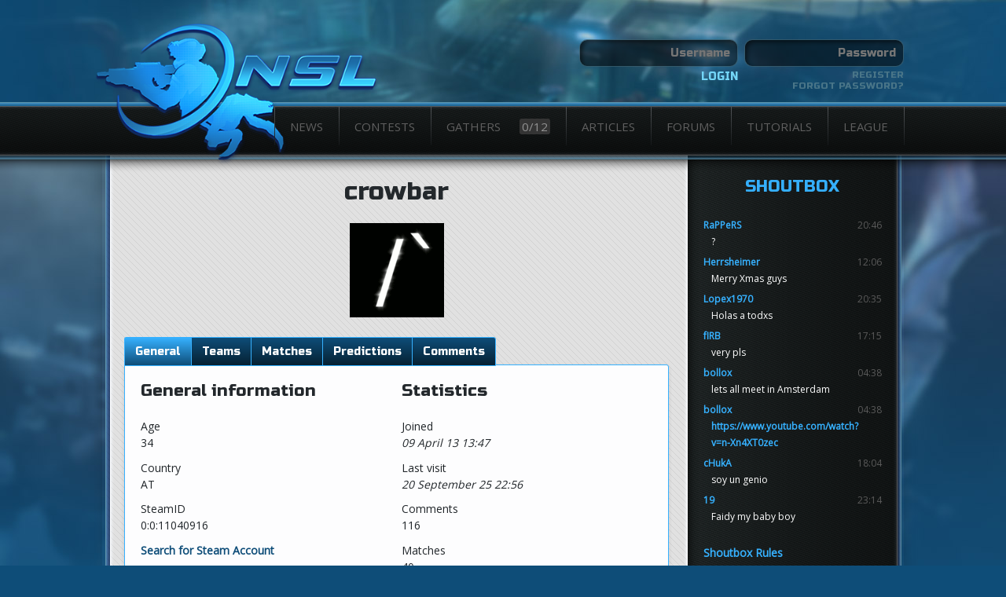

--- FILE ---
content_type: text/html; charset=utf-8
request_url: https://www.ensl.org/users/5318
body_size: 13806
content:
<!doctype html>
<html>
  <head>
    <title>NSL</title>
    <meta charset="utf-8">
    <meta content="IE=edge,chrome=1" http-equiv="X-UA-Compatible">
    <meta name="viewport" content="width=device-width,initial-scale=1">
    <link href="/assets/shared/favicon-13271e144cbd24999ac0905536edc619.ico" rel="shortcut icon" type="image/vnd.microsoft.icon" />
    <link href="/assets/themes/default/theme-c10709d04906165667b3ef93c66cd0a3.css" media="screen" rel="stylesheet" type="text/css" />
    <script src="/assets/application-230016e87369bb48094b5569e20bf669.js" type="text/javascript"></script>
    <meta content="authenticity_token" name="csrf-param" />
<meta content="YSpy1HNGM8ccS0QEk8GhAMjrGN6WfJ4DbRKUnnfWOLM=" name="csrf-token" />
  </head>
  <body>
    <div id="container">
      
      <header>
  <div class="banner ">
    <div class="wrapper">
      <div id="authentication" class="">
          <form accept-charset="UTF-8" action="/users/login" class="dark" method="post"><div style="margin:0;padding:0;display:inline"><input name="utf8" type="hidden" value="&#x2713;" /><input name="authenticity_token" type="hidden" value="YSpy1HNGM8ccS0QEk8GhAMjrGN6WfJ4DbRKUnnfWOLM=" /></div>
  <div class="fields">
    <input id="login_username" name="login[username]" placeholder="Username" size="30" type="text" />
    <input id="login_password" name="login[password]" placeholder="Password" size="30" type="password" />
  </div>
  <div class="buttons">
    <div class="login">
      <input name="commit" type="submit" value="Login" />
    </div>
    <div class="register">
      <a href="/users/new">Register</a>
      <a href="/users/forgot/1" class="password-reset">Forgot password?</a>  
    </div>
  </div>
</form>
      </div>
    </div>
  </div>
</header>

      <nav id="menu">
  <div class="wrapper">
    <div id="logo">
      <a href="/"><img alt="Logo" src="/assets/themes/default/logo-32e96ec65342ff321f1b6c64f0cdbcf0.png" /></a>
    </div>
    <ul class="navigation">
      <li class="dropdown icon">
        <a href="/" class="news">
          News
</a>        <ul>
          <li><a href="https://twitter.com/nslnews">Twitter</a></li>
          <li><a href="http://steamcommunity.com/groups/nsleagues">Steam</a></li>
        </ul>
      </li>
      <li class="dropdown icon">
        <a href="/contests/current" class="contests">
          Contests
</a>        <ul>
          <li><a href="/rules">Rules</a></li>
          <li><a href="/compmod">Compmod Changes</a></li>
          <li><a href="/contests">Historical</a></li>
          <li><a href="/contests/historical/NS1">NS1 History</a></li>
          <li><a href="/contests/historical/NS2">NS2 History</a></li>
        </ul>
      </li>
      <li class="dropdown">
        <a href="https://gathers.ensl.org" class="gathers" target="_blank">
          Gathers 
          <span class="count" id="gathercount"></span>
</a>        <ul>
          <li><a href="http://www.ensl.org/articles/464">Introduction</a></li>
          <li><a href="/gathers/">Archives</a></li>
          <li>
            <a href="/gathers/latest/ns1" class="gathers">
              NS1 Gather
              <span class="count">2/12</span>
</a>          </li>
          <li>
            <a href="/gathers/latest/ns2" class="gathers">
              NS2 Backup
              <span class="count">0/12</span>
</a>          </li>
        </ul>
      </li>
      <li class="dropdown icon">
        <a href="/articles" class="articles">
          Articles
</a>        <ul>
          <li><a href="/halloffame">Hall of Fame</a></li>
          <li><a href="http://www.ensl.org/articles/401">History</a></li>
          <li><a href="http://www.ensl.org/movies">Movies</a></li>
          <li><a href="http://www.ensl.org/directories/1">Files</a></li>
        </ul>
      </li>
      <li class="dropdown icon">
        <a href="/forums" class="forums">
          Forums
</a>        <ul>
          <li><a href="/forums">Index</a></li>
          <li><a href="/topics/640">Rules</a></li>
        </ul>
      </li>
      <li class="icon">
        <a href="/tutorials" class="tutorials">
          Tutorials
</a>      </li>
      <li class="dropdown icon">
        <a href="#" class="league">League</a>
        <ul>
          <li><a href="/users">Users</a></li>
          <li><a href="/teams">Teams</a></li>
          <li><a href="/about/staff">Staff</a></li>
          <li><a href="http://www.ensl.org/bans">Bans</a></li>
          <li><a href="/issues/new">Contact</a></li>
        </ul>
      </li>
    </ul>
  </div>
</nav>
<script>
$((function gather () {
    $.ajax({
      datatype: "json",
      url: "https://gathers.ensl.org/gathers/current", 
      success: function (data) {
        $("#gathercount").html(data.gatherers.length + "/12");
      },
      complete: function() {
      	setTimeout(gather, 10000);
      }
    });
  })());
</script>

      <div class="body wrapper">
        <div id="content" class="">
          <div id="main">
            <div id="user-profile">
  <h1 class="fancy">
    <span>crowbar</span>
  </h1>

  <div class="photo">
    <img alt="5316" src="/local/avatars/5316.gif" />
  </div>

  <div class="tabs tabbed">
    <ul id="user-nav" class="tabs">
      <li class="activeli"><a id="general">General</a></li>

        <li><a id="teams">Teams</a></li>

        <li><a id="matches">Matches</a></li>

        <li><a id="predictions">Predictions</a></li>



      <li><a id="comments">Comments</a></li>
    </ul>

    <div id="user-data" class="tabbed-contents">
      <div class="group">
  <h4>General information</h4>
  
  <dl>
    <dt>Age</dt>
    <dd>34</dd>

      <dt>Country</dt>
      <dd>AT</dd>


      <dt>SteamID</dt>
      <dd>
        <p>0:0:11040916</p>
        <div id="steam-search" data-user-id="5318">
          <a href="/users/5318">Search for Steam Account</a>  
        </div>
      </dd>

      <dt>Stream</dt>
      <dd>twitch.tv/crowbar_ns2</dd>
      </dd>
  </dl>

  <h4>Contact</h4>

  <dl>


  </dl>


  <a href="/messages/new?id2=5318&amp;id=User" class="button tiny">Send PM</a>
</div>

<div class="group">
  <h4>Statistics</h4>
  
  <dl>
    <dt>Joined</dt>
    <dd><span style="font-style: italic">09 April 13 13:47</span></dd>
    <dt>Last visit</dt>
    <dd><span style="font-style: italic">20 September 25 22:56</span></dd>
    <dt></dt>  


    <dt>Comments</dt>
    <dd>116</dd>
    <dt>Matches</dt>
    <dd>40</dd>

      <dt>Groups</dt>
        <dd><a href="/groups/14" class="group">Gather Moderators</a></dd>
        <dd><a href="/groups/6" class="group">Shoutcasters</a></dd>

      <dt>Teams</dt>
        <dd><a href="/teams/826" class="team">AustrianDeathMachine</a></dd>
        <dd><a href="/teams/987" class="team">ELOgain</a></dd>
        <dd><a href="/teams/1215" class="team">Ctrl+Alt+Defeat</a></dd>
  </dl>
</div>
    </div>
  </div>

</div>


          </div>
          <div id="sidebar">
            
                
              <div class="widget shoutbox">
  <h4>Shoutbox</h4>
  <div class="widget-content-wrapper">
    <div id="shoutbox" class="transcript">
      <div class="shoutmsg">
  <div class="user">
    <span class="username">
      <a href="/users/8451" class="user">RaPPeRS</a>
    </span>
    <span class="time">
      20:46
    </span>  
  </div>
  <div class="message">
    <div class="contents">
      ?
    </div>
  </div>
</div>
<div class="shoutmsg">
  <div class="user">
    <span class="username">
      <a href="/users/1892" class="user">Herrsheimer</a>
    </span>
    <span class="time">
      12:06
    </span>  
  </div>
  <div class="message">
    <div class="contents">
      Merry Xmas guys
    </div>
  </div>
</div>
<div class="shoutmsg">
  <div class="user">
    <span class="username">
      <a href="/users/8491" class="user">Lopex1970</a>
    </span>
    <span class="time">
      20:35
    </span>  
  </div>
  <div class="message">
    <div class="contents">
      Holas a todxs
    </div>
  </div>
</div>
<div class="shoutmsg">
  <div class="user">
    <span class="username">
      <a href="/users/7529" class="user">fIRB</a>
    </span>
    <span class="time">
      17:15
    </span>  
  </div>
  <div class="message">
    <div class="contents">
      very pls
    </div>
  </div>
</div>
<div class="shoutmsg">
  <div class="user">
    <span class="username">
      <a href="/users/4767" class="user">bollox</a>
    </span>
    <span class="time">
      04:38
    </span>  
  </div>
  <div class="message">
    <div class="contents">
      lets all meet in Amsterdam
    </div>
  </div>
</div>
<div class="shoutmsg">
  <div class="user">
    <span class="username">
      <a href="/users/4767" class="user">bollox</a>
    </span>
    <span class="time">
      04:38
    </span>  
  </div>
  <div class="message">
    <div class="contents">
      <a href="https://www.youtube.com/watch?v=n-Xn4XT0zec" target="_blank">https://www.youtube.com/watch?v=n-Xn4XT0zec</a>
    </div>
  </div>
</div>
<div class="shoutmsg">
  <div class="user">
    <span class="username">
      <a href="/users/8482" class="user">cHukA</a>
    </span>
    <span class="time">
      18:04
    </span>  
  </div>
  <div class="message">
    <div class="contents">
      soy un genio
    </div>
  </div>
</div>
<div class="shoutmsg">
  <div class="user">
    <span class="username">
      <a href="/users/8461" class="user">19</a>
    </span>
    <span class="time">
      23:14
    </span>  
  </div>
  <div class="message">
    <div class="contents">
      Faidy my baby boy
    </div>
  </div>
</div>

    </div>
  </div>
  
<script type="text/javascript">
$(function () {
  ShoutboxController({
    context: $('#new_shoutbox')
  });
});
</script>
  <a href="/articles/450">Shoutbox Rules</a>
</div>

<script type="text/javascript">
        $(document).ready(function () {
                $.PeriodicalUpdater("/shoutmsgs/index.js", {
                  method: "GET",
                  type: "script",
                  minTimeout: 20000,
                  multiplier: 3,
                  maxTimeout: 300000
                });
        });
</script>
  
              <div class="widget posts">
  <h4>Latest Posts</h4>

  <div class="widget-content-wrapper">
    <div class="separator">Latest forum posts</div>
    <ol>
        <li>
          <a href="http://www.ensl.org/topics/1909?page=1#post_24895">Nations Cup</a>
        </li>
        <li>
          <a href="http://www.ensl.org/topics/1953?page=1#post_24894">Natural Selection 3 ?</a>
        </li>
        <li>
          <a href="http://www.ensl.org/topics/1952?page=1#post_24891">2023-March-08 appeal</a>
        </li>
        <li>
          <a href="http://www.ensl.org/topics/1950?page=1#post_24890">Add Map Vote For Combat</a>
        </li>
        <li>
          <a href="http://www.ensl.org/topics/1415?page=2#post_24889">Website Feedback</a>
        </li>
    </ol>

    <div class="separator">Latest comments</div>
    <ol>
        <li>
          <a href="/matches/6870" class="match">Vemon Toads vs ...</a>
          by <a href="/users/7599" class="user">GreenRex</a>
        </li>
        <li>
          <a href="/matches/6869" class="match">Ctrl+Alt+Defeat...</a>
          by <a href="/users/7599" class="user">GreenRex</a>
        </li>
        <li>
          <a href="/matches/6868" class="match">Ctrl+Alt+Defeat...</a>
          by <a href="/users/7599" class="user">GreenRex</a>
        </li>
        <li>
          <a href="/matches/6867" class="match">Ctrl+Alt+Defeat...</a>
          by <a href="/users/7599" class="user">GreenRex</a>
        </li>
        <li>
          <a href="/matches/6866" class="match">Ctrl+Alt+Defeat...</a>
          by <a href="/users/7599" class="user">GreenRex</a>
        </li>
        <li>
          <a href="/articles/1170" class="article">Open Tournament...</a>
          by <a href="/users/7909" class="user">peerless</a>
        </li>
        <li>
          <a href="/users/8304" class="user">fromnslwithlove</a>
          by <a href="/users/7599" class="user">GreenRex</a>
        </li>
        <li>
          <a href="/matches/6854" class="match">Sixth Sense vs ...</a>
          by <a href="/users/713" class="user">crt</a>
        </li>
        <li>
          <a href="/matches/6850" class="match">Ram Ranch vs Ct...</a>
          by <a href="/users/7599" class="user">GreenRex</a>
        </li>
        <li>
          <a href="/users/8304" class="user">fromnslwithlove</a>
          by <a href="/users/7599" class="user">GreenRex</a>
        </li>
    </ol>
  </div>
</div>  
                
          </div>
        </div>
      </div>
      <footer class="footer">
  <div class="content wrapper">
    <div class="footer-links">
      <ul>
        <li><h3><a href="/contests/current">Contests</a></h3></li>
        <li><a href="/contests/current">Current</a></li>
        <li><a href="/contests/historical/NS2">NS2 History</a></li>
        <li><a href="/contests/historical/NS1">NS1 History</a></li>
      </ul>
      <ul>
        <li><h3><a href="/gathers/11867">Gathers</a></h3></li>
        <li><a href="http://www.ensl.org/articles/464">Introduction</a></li>
        <li><a href="/gathers/">Archives</a></li>
      </ul>
      <ul>
        <li><h3><a href="http://www.ensl.org/articles">Articles</a></h3></li>
        <li><a href="http://www.ensl.org/articles">Articles</a></li>
        <li><a href="http://www.ensl.org/movies">NS Movies</a></li>
        <li><a href="http://www.ensl.org/directories/1">Files</a></li>
      </ul>
      <ul>
        <li><h3><a href="http://www.ensl.org/forums">Forums</a></h3></li>
        <li><a href="http://www.ensl.org/forums">Index</a></li>
        <li><a href="/topics/12">Rules</a></li>
      </ul>
    </div>
    <p>&copy; 2026 NSL</p>
  </div>
</footer>

    </div>
  </body>
</html>


--- FILE ---
content_type: application/javascript
request_url: https://www.ensl.org/assets/application-230016e87369bb48094b5569e20bf669.js
body_size: 123803
content:
/*!
 * jQuery JavaScript Library v1.7.2
 * http://jquery.com/
 *
 * Copyright 2011, John Resig
 * Dual licensed under the MIT or GPL Version 2 licenses.
 * http://jquery.org/license
 *
 * Includes Sizzle.js
 * http://sizzlejs.com/
 * Copyright 2011, The Dojo Foundation
 * Released under the MIT, BSD, and GPL Licenses.
 *
 * Date: Wed Mar 21 12:46:34 2012 -0700
 */
/*
Yetii - Yet (E)Another Tab Interface Implementation
version 1.5
http://www.kminek.pl/lab/yetii/
Copyright (c) 2007-2008 Grzegorz Wojcik
Code licensed under the BSD License:
http://www.kminek.pl/bsdlicense.txt
*/
function Yetii(){this.defaults={id:null,active:1,interval:null,wait:null,persist:null,tabclass:"tab",activeclass:"active",callback:null,leavecallback:null},this.activebackup=null;for(var e in arguments[0])this.defaults[e]=arguments[0][e];this.getTabs=function(){for(var e=[],t=document.getElementById(this.defaults.id).getElementsByTagName("*"),n=new RegExp("(^|\\s)"+this.defaults.tabclass.replace(/\-/g,"\\-")+"(\\s|$)"),i=0;i<t.length;i++)n.test(t[i].className)&&e.push(t[i]);return e},this.links=document.getElementById(this.defaults.id+"-nav").getElementsByTagName("a"),this.listitems=document.getElementById(this.defaults.id+"-nav").getElementsByTagName("li"),this.show=function(e){for(var t=0;t<this.tabs.length;t++)this.tabs[t].style.display=t+1==e?"block":"none",t+1==e?(this.addClass(this.links[t],this.defaults.activeclass),this.addClass(this.listitems[t],this.defaults.activeclass+"li")):(this.removeClass(this.links[t],this.defaults.activeclass),this.removeClass(this.listitems[t],this.defaults.activeclass+"li"));this.defaults.leavecallback&&e!=this.activebackup&&this.defaults.leavecallback(this.defaults.active),this.activebackup=e,this.defaults.active=e,this.defaults.callback&&this.defaults.callback(e)},this.rotate=function(e){this.show(this.defaults.active),this.defaults.active++,this.defaults.active>this.tabs.length&&(this.defaults.active=1);var t=this;this.defaults.wait&&clearTimeout(this.timer2),this.timer1=setTimeout(function(){t.rotate(e)},1e3*e)},this.next=function(){this.defaults.active++,this.defaults.active>this.tabs.length&&(this.defaults.active=1),this.show(this.defaults.active)},this.previous=function(){this.defaults.active--,this.defaults.active||(this.defaults.active=this.tabs.length),this.show(this.defaults.active)},this.gup=function(e){e=e.replace(/[\[]/,"\\[").replace(/[\]]/,"\\]");var t="[\\?&]"+e+"=([^&#]*)",n=new RegExp(t),i=n.exec(window.location.href);return null==i?null:i[1]},this.parseurl=function(e){var t=this.gup(e);if(null==t)return null;if(parseInt(t))return parseInt(t);if(document.getElementById(t))for(var n=0;n<this.tabs.length;n++)if(this.tabs[n].id==t)return n+1;return null},this.createCookie=function(e,t,n){if(n){var i=new Date;i.setTime(i.getTime()+24*n*60*60*1e3);var r="; expires="+i.toGMTString()}else var r="";document.cookie=e+"="+t+r+"; path=/"},this.readCookie=function(e){for(var t=e+"=",n=document.cookie.split(";"),i=0;i<n.length;i++){for(var r=n[i];" "==r.charAt(0);)r=r.substring(1,r.length);if(0==r.indexOf(t))return r.substring(t.length,r.length)}return null},this.contains=function(e,t,n){return-1!=e.indexOf(t,n)},this.hasClass=function(e,t){return this.contains(e.className,t," ")},this.addClass=function(e,t){this.hasClass(e,t)||(e.className=(e.className+" "+t).replace(/\s{2,}/g," ").replace(/^\s+|\s+$/g,""))},this.removeClass=function(e,t){e.className=e.className.replace(new RegExp("(^|\\s)"+t+"(?:\\s|$)"),"$1"),e.className.replace(/\s{2,}/g," ").replace(/^\s+|\s+$/g,"")},this.tabs=this.getTabs(),this.defaults.active=this.parseurl(this.defaults.id)?this.parseurl(this.defaults.id):this.defaults.active,this.defaults.persist&&this.readCookie(this.defaults.id)&&(this.defaults.active=this.readCookie(this.defaults.id)),this.activebackup=this.defaults.active,this.show(this.defaults.active);for(var t=this,n=0;n<this.links.length;n++)this.links[n].customindex=n+1,this.links[n].onclick=function(){return t.timer1&&clearTimeout(t.timer1),t.timer2&&clearTimeout(t.timer2),t.show(this.customindex),t.defaults.persist&&t.createCookie(t.defaults.id,this.customindex,0),t.defaults.wait&&(t.timer2=setTimeout(function(){t.rotate(t.defaults.interval)},1e3*t.defaults.wait)),!1};this.defaults.interval&&this.rotate(this.defaults.interval)}function findUser(e){return findUserWindow=window.open("/users/find?source="+e,"findUser","height=400,width=400,menubar=false"),window.focus&&findUserWindow.focus(),null==findUserWindow.opener&&(childWindow.opener=self),!1}function QuoteText(e,t){t=t||"posts",$.ajax({type:"GET",url:"/"+t+"/quote/"+e+".js",dataType:"script"})}function remove_fields(e){$(e).prev("input[type=hidden]").val("1"),$(e).closest(".fields").hide()}function add_fields(e,t,n){var i=(new Date).getTime(),r=new RegExp("new_"+t,"g");$(e).parent().before(n.replace(r,i))}function ShoutboxController(e){return this instanceof ShoutboxController?(this.options=e,this.$context=e.context,this.$context.length?this.init(e):console.log("Unable to initialize shoutbox controller. No context provided"),this):new ShoutboxController(e)}!function(e,t){function n(e){var t,n,i=D[e]={};for(e=e.split(/\s+/),t=0,n=e.length;n>t;t++)i[e[t]]=!0;return i}function i(e,n,i){if(i===t&&1===e.nodeType){var r="data-"+n.replace(F,"-$1").toLowerCase();if(i=e.getAttribute(r),"string"==typeof i){try{i="true"===i?!0:"false"===i?!1:"null"===i?null:R.isNumeric(i)?+i:I.test(i)?R.parseJSON(i):i}catch(o){}R.data(e,n,i)}else i=t}return i}function r(e){for(var t in e)if(("data"!==t||!R.isEmptyObject(e[t]))&&"toJSON"!==t)return!1;return!0}function o(e,t,n){var i=t+"defer",r=t+"queue",o=t+"mark",a=R._data(e,i);!a||"queue"!==n&&R._data(e,r)||"mark"!==n&&R._data(e,o)||setTimeout(function(){R._data(e,r)||R._data(e,o)||(R.removeData(e,i,!0),a.fire())},0)}function a(){return!1}function s(){return!0}function l(e){return!e||!e.parentNode||11===e.parentNode.nodeType}function c(e,t,n){if(t=t||0,R.isFunction(t))return R.grep(e,function(e,i){var r=!!t.call(e,i,e);return r===n});if(t.nodeType)return R.grep(e,function(e){return e===t===n});if("string"==typeof t){var i=R.grep(e,function(e){return 1===e.nodeType});if(dt.test(t))return R.filter(t,i,!n);t=R.filter(t,i)}return R.grep(e,function(e){return R.inArray(e,t)>=0===n})}function d(e){var t=pt.split("|"),n=e.createDocumentFragment();if(n.createElement)for(;t.length;)n.createElement(t.pop());return n}function u(e){return R.nodeName(e,"table")?e.getElementsByTagName("tbody")[0]||e.appendChild(e.ownerDocument.createElement("tbody")):e}function f(e,t){if(1===t.nodeType&&R.hasData(e)){var n,i,r,o=R._data(e),a=R._data(t,o),s=o.events;if(s){delete a.handle,a.events={};for(n in s)for(i=0,r=s[n].length;r>i;i++)R.event.add(t,n,s[n][i])}a.data&&(a.data=R.extend({},a.data))}}function h(e,t){var n;1===t.nodeType&&(t.clearAttributes&&t.clearAttributes(),t.mergeAttributes&&t.mergeAttributes(e),n=t.nodeName.toLowerCase(),"object"===n?t.outerHTML=e.outerHTML:"input"!==n||"checkbox"!==e.type&&"radio"!==e.type?"option"===n?t.selected=e.defaultSelected:"input"===n||"textarea"===n?t.defaultValue=e.defaultValue:"script"===n&&t.text!==e.text&&(t.text=e.text):(e.checked&&(t.defaultChecked=t.checked=e.checked),t.value!==e.value&&(t.value=e.value)),t.removeAttribute(R.expando),t.removeAttribute("_submit_attached"),t.removeAttribute("_change_attached"))}function p(e){return"undefined"!=typeof e.getElementsByTagName?e.getElementsByTagName("*"):"undefined"!=typeof e.querySelectorAll?e.querySelectorAll("*"):[]}function m(e){("checkbox"===e.type||"radio"===e.type)&&(e.defaultChecked=e.checked)}function g(e){var t=(e.nodeName||"").toLowerCase();"input"===t?m(e):"script"!==t&&"undefined"!=typeof e.getElementsByTagName&&R.grep(e.getElementsByTagName("input"),m)}function v(e){var t=M.createElement("div");return Nt.appendChild(t),t.innerHTML=e.outerHTML,t.firstChild}function y(e,t,n){var i="width"===t?e.offsetWidth:e.offsetHeight,r="width"===t?1:0,o=4;if(i>0){if("border"!==n)for(;o>r;r+=2)n||(i-=parseFloat(R.css(e,"padding"+Ht[r]))||0),"margin"===n?i+=parseFloat(R.css(e,n+Ht[r]))||0:i-=parseFloat(R.css(e,"border"+Ht[r]+"Width"))||0;return i+"px"}if(i=At(e,t),(0>i||null==i)&&(i=e.style[t]),Dt.test(i))return i;if(i=parseFloat(i)||0,n)for(;o>r;r+=2)i+=parseFloat(R.css(e,"padding"+Ht[r]))||0,"padding"!==n&&(i+=parseFloat(R.css(e,"border"+Ht[r]+"Width"))||0),"margin"===n&&(i+=parseFloat(R.css(e,n+Ht[r]))||0);return i+"px"}function b(e){return function(t,n){if("string"!=typeof t&&(n=t,t="*"),R.isFunction(n))for(var i,r,o,a=t.toLowerCase().split(tn),s=0,l=a.length;l>s;s++)i=a[s],o=/^\+/.test(i),o&&(i=i.substr(1)||"*"),r=e[i]=e[i]||[],r[o?"unshift":"push"](n)}}function _(e,n,i,r,o,a){o=o||n.dataTypes[0],a=a||{},a[o]=!0;for(var s,l=e[o],c=0,d=l?l.length:0,u=e===an;d>c&&(u||!s);c++)s=l[c](n,i,r),"string"==typeof s&&(!u||a[s]?s=t:(n.dataTypes.unshift(s),s=_(e,n,i,r,s,a)));return!u&&s||a["*"]||(s=_(e,n,i,r,"*",a)),s}function C(e,n){var i,r,o=R.ajaxSettings.flatOptions||{};for(i in n)n[i]!==t&&((o[i]?e:r||(r={}))[i]=n[i]);r&&R.extend(!0,e,r)}function x(e,t,n,i){if(R.isArray(t))R.each(t,function(t,r){n||$t.test(e)?i(e,r):x(e+"["+("object"==typeof r?t:"")+"]",r,n,i)});else if(n||"object"!==R.type(t))i(e,t);else for(var r in t)x(e+"["+r+"]",t[r],n,i)}function w(e,n,i){var r,o,a,s,l=e.contents,c=e.dataTypes,d=e.responseFields;for(o in d)o in i&&(n[d[o]]=i[o]);for(;"*"===c[0];)c.shift(),r===t&&(r=e.mimeType||n.getResponseHeader("content-type"));if(r)for(o in l)if(l[o]&&l[o].test(r)){c.unshift(o);break}if(c[0]in i)a=c[0];else{for(o in i){if(!c[0]||e.converters[o+" "+c[0]]){a=o;break}s||(s=o)}a=a||s}return a?(a!==c[0]&&c.unshift(a),i[a]):void 0}function S(e,n){e.dataFilter&&(n=e.dataFilter(n,e.dataType));var i,r,o,a,s,l,c,d,u=e.dataTypes,f={},h=u.length,p=u[0];for(i=1;h>i;i++){if(1===i)for(r in e.converters)"string"==typeof r&&(f[r.toLowerCase()]=e.converters[r]);if(a=p,p=u[i],"*"===p)p=a;else if("*"!==a&&a!==p){if(s=a+" "+p,l=f[s]||f["* "+p],!l){d=t;for(c in f)if(o=c.split(" "),(o[0]===a||"*"===o[0])&&(d=f[o[1]+" "+p])){c=f[c],c===!0?l=d:d===!0&&(l=c);break}}l||d||R.error("No conversion from "+s.replace(" "," to ")),l!==!0&&(n=l?l(n):d(c(n)))}}return n}function E(){try{return new e.XMLHttpRequest}catch(t){}}function k(){try{return new e.ActiveXObject("Microsoft.XMLHTTP")}catch(t){}}function T(){return setTimeout(N,0),yn=R.now()}function N(){yn=t}function A(e,t){var n={};return R.each(xn.concat.apply([],xn.slice(0,t)),function(){n[this]=e}),n}function P(e){if(!bn[e]){var t=M.body,n=R("<"+e+">").appendTo(t),i=n.css("display");n.remove(),("none"===i||""===i)&&(mn||(mn=M.createElement("iframe"),mn.frameBorder=mn.width=mn.height=0),t.appendChild(mn),gn&&mn.createElement||(gn=(mn.contentWindow||mn.contentDocument).document,gn.write((R.support.boxModel?"<!doctype html>":"")+"<html><body>"),gn.close()),n=gn.createElement(e),gn.body.appendChild(n),i=R.css(n,"display"),t.removeChild(mn)),bn[e]=i}return bn[e]}function j(e){return R.isWindow(e)?e:9===e.nodeType?e.defaultView||e.parentWindow:!1}var M=e.document,B=e.navigator,L=e.location,R=function(){function n(){if(!s.isReady){try{M.documentElement.doScroll("left")}catch(e){return void setTimeout(n,1)}s.ready()}}var i,r,o,a,s=function(e,t){return new s.fn.init(e,t,i)},l=e.jQuery,c=e.$,d=/^(?:[^#<]*(<[\w\W]+>)[^>]*$|#([\w\-]*)$)/,u=/\S/,f=/^\s+/,h=/\s+$/,p=/^<(\w+)\s*\/?>(?:<\/\1>)?$/,m=/^[\],:{}\s]*$/,g=/\\(?:["\\\/bfnrt]|u[0-9a-fA-F]{4})/g,v=/"[^"\\\n\r]*"|true|false|null|-?\d+(?:\.\d*)?(?:[eE][+\-]?\d+)?/g,y=/(?:^|:|,)(?:\s*\[)+/g,b=/(webkit)[ \/]([\w.]+)/,_=/(opera)(?:.*version)?[ \/]([\w.]+)/,C=/(msie) ([\w.]+)/,x=/(mozilla)(?:.*? rv:([\w.]+))?/,w=/-([a-z]|[0-9])/gi,S=/^-ms-/,E=function(e,t){return(t+"").toUpperCase()},k=B.userAgent,T=Object.prototype.toString,N=Object.prototype.hasOwnProperty,A=Array.prototype.push,P=Array.prototype.slice,j=String.prototype.trim,L=Array.prototype.indexOf,R={};return s.fn=s.prototype={constructor:s,init:function(e,n,i){var r,o,a,l;if(!e)return this;if(e.nodeType)return this.context=this[0]=e,this.length=1,this;if("body"===e&&!n&&M.body)return this.context=M,this[0]=M.body,this.selector=e,this.length=1,this;if("string"==typeof e){if(r="<"===e.charAt(0)&&">"===e.charAt(e.length-1)&&e.length>=3?[null,e,null]:d.exec(e),!r||!r[1]&&n)return!n||n.jquery?(n||i).find(e):this.constructor(n).find(e);if(r[1])return n=n instanceof s?n[0]:n,l=n?n.ownerDocument||n:M,a=p.exec(e),a?s.isPlainObject(n)?(e=[M.createElement(a[1])],s.fn.attr.call(e,n,!0)):e=[l.createElement(a[1])]:(a=s.buildFragment([r[1]],[l]),e=(a.cacheable?s.clone(a.fragment):a.fragment).childNodes),s.merge(this,e);if(o=M.getElementById(r[2]),o&&o.parentNode){if(o.id!==r[2])return i.find(e);this.length=1,this[0]=o}return this.context=M,this.selector=e,this}return s.isFunction(e)?i.ready(e):(e.selector!==t&&(this.selector=e.selector,this.context=e.context),s.makeArray(e,this))},selector:"",jquery:"1.7.2",length:0,size:function(){return this.length},toArray:function(){return P.call(this,0)},get:function(e){return null==e?this.toArray():0>e?this[this.length+e]:this[e]},pushStack:function(e,t,n){var i=this.constructor();return s.isArray(e)?A.apply(i,e):s.merge(i,e),i.prevObject=this,i.context=this.context,"find"===t?i.selector=this.selector+(this.selector?" ":"")+n:t&&(i.selector=this.selector+"."+t+"("+n+")"),i},each:function(e,t){return s.each(this,e,t)},ready:function(e){return s.bindReady(),o.add(e),this},eq:function(e){return e=+e,-1===e?this.slice(e):this.slice(e,e+1)},first:function(){return this.eq(0)},last:function(){return this.eq(-1)},slice:function(){return this.pushStack(P.apply(this,arguments),"slice",P.call(arguments).join(","))},map:function(e){return this.pushStack(s.map(this,function(t,n){return e.call(t,n,t)}))},end:function(){return this.prevObject||this.constructor(null)},push:A,sort:[].sort,splice:[].splice},s.fn.init.prototype=s.fn,s.extend=s.fn.extend=function(){var e,n,i,r,o,a,l=arguments[0]||{},c=1,d=arguments.length,u=!1;for("boolean"==typeof l&&(u=l,l=arguments[1]||{},c=2),"object"==typeof l||s.isFunction(l)||(l={}),d===c&&(l=this,--c);d>c;c++)if(null!=(e=arguments[c]))for(n in e)i=l[n],r=e[n],l!==r&&(u&&r&&(s.isPlainObject(r)||(o=s.isArray(r)))?(o?(o=!1,a=i&&s.isArray(i)?i:[]):a=i&&s.isPlainObject(i)?i:{},l[n]=s.extend(u,a,r)):r!==t&&(l[n]=r));return l},s.extend({noConflict:function(t){return e.$===s&&(e.$=c),t&&e.jQuery===s&&(e.jQuery=l),s},isReady:!1,readyWait:1,holdReady:function(e){e?s.readyWait++:s.ready(!0)},ready:function(e){if(e===!0&&!--s.readyWait||e!==!0&&!s.isReady){if(!M.body)return setTimeout(s.ready,1);if(s.isReady=!0,e!==!0&&--s.readyWait>0)return;o.fireWith(M,[s]),s.fn.trigger&&s(M).trigger("ready").off("ready")}},bindReady:function(){if(!o){if(o=s.Callbacks("once memory"),"complete"===M.readyState)return setTimeout(s.ready,1);if(M.addEventListener)M.addEventListener("DOMContentLoaded",a,!1),e.addEventListener("load",s.ready,!1);else if(M.attachEvent){M.attachEvent("onreadystatechange",a),e.attachEvent("onload",s.ready);var t=!1;try{t=null==e.frameElement}catch(i){}M.documentElement.doScroll&&t&&n()}}},isFunction:function(e){return"function"===s.type(e)},isArray:Array.isArray||function(e){return"array"===s.type(e)},isWindow:function(e){return null!=e&&e==e.window},isNumeric:function(e){return!isNaN(parseFloat(e))&&isFinite(e)},type:function(e){return null==e?String(e):R[T.call(e)]||"object"},isPlainObject:function(e){if(!e||"object"!==s.type(e)||e.nodeType||s.isWindow(e))return!1;try{if(e.constructor&&!N.call(e,"constructor")&&!N.call(e.constructor.prototype,"isPrototypeOf"))return!1}catch(n){return!1}var i;for(i in e);return i===t||N.call(e,i)},isEmptyObject:function(e){for(var t in e)return!1;return!0},error:function(e){throw new Error(e)},parseJSON:function(t){return"string"==typeof t&&t?(t=s.trim(t),e.JSON&&e.JSON.parse?e.JSON.parse(t):m.test(t.replace(g,"@").replace(v,"]").replace(y,""))?new Function("return "+t)():void s.error("Invalid JSON: "+t)):null},parseXML:function(n){if("string"!=typeof n||!n)return null;var i,r;try{e.DOMParser?(r=new DOMParser,i=r.parseFromString(n,"text/xml")):(i=new ActiveXObject("Microsoft.XMLDOM"),i.async="false",i.loadXML(n))}catch(o){i=t}return i&&i.documentElement&&!i.getElementsByTagName("parsererror").length||s.error("Invalid XML: "+n),i},noop:function(){},globalEval:function(t){t&&u.test(t)&&(e.execScript||function(t){e.eval.call(e,t)})(t)},camelCase:function(e){return e.replace(S,"ms-").replace(w,E)},nodeName:function(e,t){return e.nodeName&&e.nodeName.toUpperCase()===t.toUpperCase()},each:function(e,n,i){var r,o=0,a=e.length,l=a===t||s.isFunction(e);if(i)if(l){for(r in e)if(n.apply(e[r],i)===!1)break}else for(;a>o&&n.apply(e[o++],i)!==!1;);else if(l){for(r in e)if(n.call(e[r],r,e[r])===!1)break}else for(;a>o&&n.call(e[o],o,e[o++])!==!1;);return e},trim:j?function(e){return null==e?"":j.call(e)}:function(e){return null==e?"":e.toString().replace(f,"").replace(h,"")},makeArray:function(e,t){var n=t||[];if(null!=e){var i=s.type(e);null==e.length||"string"===i||"function"===i||"regexp"===i||s.isWindow(e)?A.call(n,e):s.merge(n,e)}return n},inArray:function(e,t,n){var i;if(t){if(L)return L.call(t,e,n);for(i=t.length,n=n?0>n?Math.max(0,i+n):n:0;i>n;n++)if(n in t&&t[n]===e)return n}return-1},merge:function(e,n){var i=e.length,r=0;if("number"==typeof n.length)for(var o=n.length;o>r;r++)e[i++]=n[r];else for(;n[r]!==t;)e[i++]=n[r++];return e.length=i,e},grep:function(e,t,n){var i,r=[];n=!!n;for(var o=0,a=e.length;a>o;o++)i=!!t(e[o],o),n!==i&&r.push(e[o]);return r},map:function(e,n,i){var r,o,a=[],l=0,c=e.length,d=e instanceof s||c!==t&&"number"==typeof c&&(c>0&&e[0]&&e[c-1]||0===c||s.isArray(e));if(d)for(;c>l;l++)r=n(e[l],l,i),null!=r&&(a[a.length]=r);else for(o in e)r=n(e[o],o,i),null!=r&&(a[a.length]=r);return a.concat.apply([],a)},guid:1,proxy:function(e,n){if("string"==typeof n){var i=e[n];n=e,e=i}if(!s.isFunction(e))return t;var r=P.call(arguments,2),o=function(){return e.apply(n,r.concat(P.call(arguments)))};return o.guid=e.guid=e.guid||o.guid||s.guid++,o},access:function(e,n,i,r,o,a,l){var c,d=null==i,u=0,f=e.length;if(i&&"object"==typeof i){for(u in i)s.access(e,n,u,i[u],1,a,r);o=1}else if(r!==t){if(c=l===t&&s.isFunction(r),d&&(c?(c=n,n=function(e,t,n){return c.call(s(e),n)}):(n.call(e,r),n=null)),n)for(;f>u;u++)n(e[u],i,c?r.call(e[u],u,n(e[u],i)):r,l);o=1}return o?e:d?n.call(e):f?n(e[0],i):a},now:function(){return(new Date).getTime()},uaMatch:function(e){e=e.toLowerCase();var t=b.exec(e)||_.exec(e)||C.exec(e)||e.indexOf("compatible")<0&&x.exec(e)||[];return{browser:t[1]||"",version:t[2]||"0"}},sub:function(){function e(t,n){return new e.fn.init(t,n)}s.extend(!0,e,this),e.superclass=this,e.fn=e.prototype=this(),e.fn.constructor=e,e.sub=this.sub,e.fn.init=function(n,i){return i&&i instanceof s&&!(i instanceof e)&&(i=e(i)),s.fn.init.call(this,n,i,t)},e.fn.init.prototype=e.fn;var t=e(M);return e},browser:{}}),s.each("Boolean Number String Function Array Date RegExp Object".split(" "),function(e,t){R["[object "+t+"]"]=t.toLowerCase()}),r=s.uaMatch(k),r.browser&&(s.browser[r.browser]=!0,s.browser.version=r.version),s.browser.webkit&&(s.browser.safari=!0),u.test("\xa0")&&(f=/^[\s\xA0]+/,h=/[\s\xA0]+$/),i=s(M),M.addEventListener?a=function(){M.removeEventListener("DOMContentLoaded",a,!1),s.ready()}:M.attachEvent&&(a=function(){"complete"===M.readyState&&(M.detachEvent("onreadystatechange",a),s.ready())}),s}(),D={};R.Callbacks=function(e){e=e?D[e]||n(e):{};var i,r,o,a,s,l,c=[],d=[],u=function(t){var n,i,r,o;for(n=0,i=t.length;i>n;n++)r=t[n],o=R.type(r),"array"===o?u(r):"function"===o&&(e.unique&&h.has(r)||c.push(r))},f=function(t,n){for(n=n||[],i=!e.memory||[t,n],r=!0,o=!0,l=a||0,a=0,s=c.length;c&&s>l;l++)if(c[l].apply(t,n)===!1&&e.stopOnFalse){i=!0;break}o=!1,c&&(e.once?i===!0?h.disable():c=[]:d&&d.length&&(i=d.shift(),h.fireWith(i[0],i[1])))},h={add:function(){if(c){var e=c.length;u(arguments),o?s=c.length:i&&i!==!0&&(a=e,f(i[0],i[1]))}return this},remove:function(){if(c)for(var t=arguments,n=0,i=t.length;i>n;n++)for(var r=0;r<c.length&&(t[n]!==c[r]||(o&&s>=r&&(s--,l>=r&&l--),c.splice(r--,1),!e.unique));r++);return this},has:function(e){if(c)for(var t=0,n=c.length;n>t;t++)if(e===c[t])return!0;return!1},empty:function(){return c=[],this},disable:function(){return c=d=i=t,this},disabled:function(){return!c},lock:function(){return d=t,i&&i!==!0||h.disable(),this},locked:function(){return!d},fireWith:function(t,n){return d&&(o?e.once||d.push([t,n]):e.once&&i||f(t,n)),this},fire:function(){return h.fireWith(this,arguments),this},fired:function(){return!!r}};return h};var O=[].slice;R.extend({Deferred:function(e){var t,n=R.Callbacks("once memory"),i=R.Callbacks("once memory"),r=R.Callbacks("memory"),o="pending",a={resolve:n,reject:i,notify:r},s={done:n.add,fail:i.add,progress:r.add,state:function(){return o},isResolved:n.fired,isRejected:i.fired,then:function(e,t,n){return l.done(e).fail(t).progress(n),this},always:function(){return l.done.apply(l,arguments).fail.apply(l,arguments),this},pipe:function(e,t,n){return R.Deferred(function(i){R.each({done:[e,"resolve"],fail:[t,"reject"],progress:[n,"notify"]},function(e,t){var n,r=t[0],o=t[1];l[e](R.isFunction(r)?function(){n=r.apply(this,arguments),n&&R.isFunction(n.promise)?n.promise().then(i.resolve,i.reject,i.notify):i[o+"With"](this===l?i:this,[n])}:i[o])})}).promise()},promise:function(e){if(null==e)e=s;else for(var t in s)e[t]=s[t];return e}},l=s.promise({});for(t in a)l[t]=a[t].fire,l[t+"With"]=a[t].fireWith;return l.done(function(){o="resolved"},i.disable,r.lock).fail(function(){o="rejected"},n.disable,r.lock),e&&e.call(l,l),l},when:function(e){function t(e){return function(t){i[e]=arguments.length>1?O.call(arguments,0):t,--s||l.resolveWith(l,i)}}function n(e){return function(t){a[e]=arguments.length>1?O.call(arguments,0):t,l.notifyWith(c,a)}}var i=O.call(arguments,0),r=0,o=i.length,a=new Array(o),s=o,l=1>=o&&e&&R.isFunction(e.promise)?e:R.Deferred(),c=l.promise();if(o>1){for(;o>r;r++)i[r]&&i[r].promise&&R.isFunction(i[r].promise)?i[r].promise().then(t(r),l.reject,n(r)):--s;s||l.resolveWith(l,i)}else l!==e&&l.resolveWith(l,o?[e]:[]);return c}}),R.support=function(){{var t,n,i,r,o,a,s,l,c,d,u,f=M.createElement("div");M.documentElement}if(f.setAttribute("className","t"),f.innerHTML="   <link/><table></table><a href='/a' style='top:1px;float:left;opacity:.55;'>a</a><input type='checkbox'/>",n=f.getElementsByTagName("*"),i=f.getElementsByTagName("a")[0],!n||!n.length||!i)return{};r=M.createElement("select"),o=r.appendChild(M.createElement("option")),a=f.getElementsByTagName("input")[0],t={leadingWhitespace:3===f.firstChild.nodeType,tbody:!f.getElementsByTagName("tbody").length,htmlSerialize:!!f.getElementsByTagName("link").length,style:/top/.test(i.getAttribute("style")),hrefNormalized:"/a"===i.getAttribute("href"),opacity:/^0.55/.test(i.style.opacity),cssFloat:!!i.style.cssFloat,checkOn:"on"===a.value,optSelected:o.selected,getSetAttribute:"t"!==f.className,enctype:!!M.createElement("form").enctype,html5Clone:"<:nav></:nav>"!==M.createElement("nav").cloneNode(!0).outerHTML,submitBubbles:!0,changeBubbles:!0,focusinBubbles:!1,deleteExpando:!0,noCloneEvent:!0,inlineBlockNeedsLayout:!1,shrinkWrapBlocks:!1,reliableMarginRight:!0,pixelMargin:!0},R.boxModel=t.boxModel="CSS1Compat"===M.compatMode,a.checked=!0,t.noCloneChecked=a.cloneNode(!0).checked,r.disabled=!0,t.optDisabled=!o.disabled;try{delete f.test}catch(h){t.deleteExpando=!1}if(!f.addEventListener&&f.attachEvent&&f.fireEvent&&(f.attachEvent("onclick",function(){t.noCloneEvent=!1}),f.cloneNode(!0).fireEvent("onclick")),a=M.createElement("input"),a.value="t",a.setAttribute("type","radio"),t.radioValue="t"===a.value,a.setAttribute("checked","checked"),a.setAttribute("name","t"),f.appendChild(a),s=M.createDocumentFragment(),s.appendChild(f.lastChild),t.checkClone=s.cloneNode(!0).cloneNode(!0).lastChild.checked,t.appendChecked=a.checked,s.removeChild(a),s.appendChild(f),f.attachEvent)for(d in{submit:1,change:1,focusin:1})c="on"+d,u=c in f,u||(f.setAttribute(c,"return;"),u="function"==typeof f[c]),t[d+"Bubbles"]=u;return s.removeChild(f),s=r=o=f=a=null,R(function(){var n,i,r,o,a,s,c,d,h,p,m,g,v=M.getElementsByTagName("body")[0];v&&(c=1,g="padding:0;margin:0;border:",p="position:absolute;top:0;left:0;width:1px;height:1px;",m=g+"0;visibility:hidden;",d="style='"+p+g+"5px solid #000;",h="<div "+d+"display:block;'><div style='"+g+"0;display:block;overflow:hidden;'></div></div><table "+d+"' cellpadding='0' cellspacing='0'><tr><td></td></tr></table>",n=M.createElement("div"),n.style.cssText=m+"width:0;height:0;position:static;top:0;margin-top:"+c+"px",v.insertBefore(n,v.firstChild),f=M.createElement("div"),n.appendChild(f),f.innerHTML="<table><tr><td style='"+g+"0;display:none'></td><td>t</td></tr></table>",l=f.getElementsByTagName("td"),u=0===l[0].offsetHeight,l[0].style.display="",l[1].style.display="none",t.reliableHiddenOffsets=u&&0===l[0].offsetHeight,e.getComputedStyle&&(f.innerHTML="",s=M.createElement("div"),s.style.width="0",s.style.marginRight="0",f.style.width="2px",f.appendChild(s),t.reliableMarginRight=0===(parseInt((e.getComputedStyle(s,null)||{marginRight:0}).marginRight,10)||0)),"undefined"!=typeof f.style.zoom&&(f.innerHTML="",f.style.width=f.style.padding="1px",f.style.border=0,f.style.overflow="hidden",f.style.display="inline",f.style.zoom=1,t.inlineBlockNeedsLayout=3===f.offsetWidth,f.style.display="block",f.style.overflow="visible",f.innerHTML="<div style='width:5px;'></div>",t.shrinkWrapBlocks=3!==f.offsetWidth),f.style.cssText=p+m,f.innerHTML=h,i=f.firstChild,r=i.firstChild,o=i.nextSibling.firstChild.firstChild,a={doesNotAddBorder:5!==r.offsetTop,doesAddBorderForTableAndCells:5===o.offsetTop},r.style.position="fixed",r.style.top="20px",a.fixedPosition=20===r.offsetTop||15===r.offsetTop,r.style.position=r.style.top="",i.style.overflow="hidden",i.style.position="relative",a.subtractsBorderForOverflowNotVisible=-5===r.offsetTop,a.doesNotIncludeMarginInBodyOffset=v.offsetTop!==c,e.getComputedStyle&&(f.style.marginTop="1%",t.pixelMargin="1%"!==(e.getComputedStyle(f,null)||{marginTop:0}).marginTop),"undefined"!=typeof n.style.zoom&&(n.style.zoom=1),v.removeChild(n),s=f=n=null,R.extend(t,a))}),t}();var I=/^(?:\{.*\}|\[.*\])$/,F=/([A-Z])/g;R.extend({cache:{},uuid:0,expando:"jQuery"+(R.fn.jquery+Math.random()).replace(/\D/g,""),noData:{embed:!0,object:"clsid:D27CDB6E-AE6D-11cf-96B8-444553540000",applet:!0},hasData:function(e){return e=e.nodeType?R.cache[e[R.expando]]:e[R.expando],!!e&&!r(e)},data:function(e,n,i,r){if(R.acceptData(e)){var o,a,s,l=R.expando,c="string"==typeof n,d=e.nodeType,u=d?R.cache:e,f=d?e[l]:e[l]&&l,h="events"===n;if(f&&u[f]&&(h||r||u[f].data)||!c||i!==t)return f||(d?e[l]=f=++R.uuid:f=l),u[f]||(u[f]={},d||(u[f].toJSON=R.noop)),("object"==typeof n||"function"==typeof n)&&(r?u[f]=R.extend(u[f],n):u[f].data=R.extend(u[f].data,n)),o=a=u[f],r||(a.data||(a.data={}),a=a.data),i!==t&&(a[R.camelCase(n)]=i),h&&!a[n]?o.events:(c?(s=a[n],null==s&&(s=a[R.camelCase(n)])):s=a,s)}},removeData:function(e,t,n){if(R.acceptData(e)){var i,o,a,s=R.expando,l=e.nodeType,c=l?R.cache:e,d=l?e[s]:s;if(c[d]){if(t&&(i=n?c[d]:c[d].data)){R.isArray(t)||(t in i?t=[t]:(t=R.camelCase(t),t=t in i?[t]:t.split(" ")));for(o=0,a=t.length;a>o;o++)delete i[t[o]];if(!(n?r:R.isEmptyObject)(i))return}(n||(delete c[d].data,r(c[d])))&&(R.support.deleteExpando||!c.setInterval?delete c[d]:c[d]=null,l&&(R.support.deleteExpando?delete e[s]:e.removeAttribute?e.removeAttribute(s):e[s]=null))}}},_data:function(e,t,n){return R.data(e,t,n,!0)},acceptData:function(e){if(e.nodeName){var t=R.noData[e.nodeName.toLowerCase()];if(t)return!(t===!0||e.getAttribute("classid")!==t)}return!0}}),R.fn.extend({data:function(e,n){var r,o,a,s,l,c=this[0],d=0,u=null;if(e===t){if(this.length&&(u=R.data(c),1===c.nodeType&&!R._data(c,"parsedAttrs"))){for(a=c.attributes,l=a.length;l>d;d++)s=a[d].name,0===s.indexOf("data-")&&(s=R.camelCase(s.substring(5)),i(c,s,u[s]));R._data(c,"parsedAttrs",!0)}return u}return"object"==typeof e?this.each(function(){R.data(this,e)}):(r=e.split(".",2),r[1]=r[1]?"."+r[1]:"",o=r[1]+"!",R.access(this,function(n){return n===t?(u=this.triggerHandler("getData"+o,[r[0]]),u===t&&c&&(u=R.data(c,e),u=i(c,e,u)),u===t&&r[1]?this.data(r[0]):u):(r[1]=n,void this.each(function(){var t=R(this);t.triggerHandler("setData"+o,r),R.data(this,e,n),t.triggerHandler("changeData"+o,r)}))},null,n,arguments.length>1,null,!1))},removeData:function(e){return this.each(function(){R.removeData(this,e)})}}),R.extend({_mark:function(e,t){e&&(t=(t||"fx")+"mark",R._data(e,t,(R._data(e,t)||0)+1))},_unmark:function(e,t,n){if(e!==!0&&(n=t,t=e,e=!1),t){n=n||"fx";var i=n+"mark",r=e?0:(R._data(t,i)||1)-1;r?R._data(t,i,r):(R.removeData(t,i,!0),o(t,n,"mark"))}},queue:function(e,t,n){var i;return e?(t=(t||"fx")+"queue",i=R._data(e,t),n&&(!i||R.isArray(n)?i=R._data(e,t,R.makeArray(n)):i.push(n)),i||[]):void 0},dequeue:function(e,t){t=t||"fx";var n=R.queue(e,t),i=n.shift(),r={};"inprogress"===i&&(i=n.shift()),i&&("fx"===t&&n.unshift("inprogress"),R._data(e,t+".run",r),i.call(e,function(){R.dequeue(e,t)},r)),n.length||(R.removeData(e,t+"queue "+t+".run",!0),o(e,t,"queue"))}}),R.fn.extend({queue:function(e,n){var i=2;return"string"!=typeof e&&(n=e,e="fx",i--),arguments.length<i?R.queue(this[0],e):n===t?this:this.each(function(){var t=R.queue(this,e,n);"fx"===e&&"inprogress"!==t[0]&&R.dequeue(this,e)})},dequeue:function(e){return this.each(function(){R.dequeue(this,e)})},delay:function(e,t){return e=R.fx?R.fx.speeds[e]||e:e,t=t||"fx",this.queue(t,function(t,n){var i=setTimeout(t,e);n.stop=function(){clearTimeout(i)}})},clearQueue:function(e){return this.queue(e||"fx",[])},promise:function(e,n){function i(){--l||o.resolveWith(a,[a])}"string"!=typeof e&&(n=e,e=t),e=e||"fx";for(var r,o=R.Deferred(),a=this,s=a.length,l=1,c=e+"defer",d=e+"queue",u=e+"mark";s--;)(r=R.data(a[s],c,t,!0)||(R.data(a[s],d,t,!0)||R.data(a[s],u,t,!0))&&R.data(a[s],c,R.Callbacks("once memory"),!0))&&(l++,r.add(i));return i(),o.promise(n)}});var H,q,V,U=/[\n\t\r]/g,$=/\s+/,z=/\r/g,W=/^(?:button|input)$/i,K=/^(?:button|input|object|select|textarea)$/i,G=/^a(?:rea)?$/i,X=/^(?:autofocus|autoplay|async|checked|controls|defer|disabled|hidden|loop|multiple|open|readonly|required|scoped|selected)$/i,Y=R.support.getSetAttribute;R.fn.extend({attr:function(e,t){return R.access(this,R.attr,e,t,arguments.length>1)},removeAttr:function(e){return this.each(function(){R.removeAttr(this,e)})},prop:function(e,t){return R.access(this,R.prop,e,t,arguments.length>1)},removeProp:function(e){return e=R.propFix[e]||e,this.each(function(){try{this[e]=t,delete this[e]}catch(n){}})},addClass:function(e){var t,n,i,r,o,a,s;if(R.isFunction(e))return this.each(function(t){R(this).addClass(e.call(this,t,this.className))});if(e&&"string"==typeof e)for(t=e.split($),n=0,i=this.length;i>n;n++)if(r=this[n],1===r.nodeType)if(r.className||1!==t.length){for(o=" "+r.className+" ",a=0,s=t.length;s>a;a++)~o.indexOf(" "+t[a]+" ")||(o+=t[a]+" ");r.className=R.trim(o)}else r.className=e;return this},removeClass:function(e){var n,i,r,o,a,s,l;if(R.isFunction(e))return this.each(function(t){R(this).removeClass(e.call(this,t,this.className))});if(e&&"string"==typeof e||e===t)for(n=(e||"").split($),i=0,r=this.length;r>i;i++)if(o=this[i],1===o.nodeType&&o.className)if(e){for(a=(" "+o.className+" ").replace(U," "),s=0,l=n.length;l>s;s++)a=a.replace(" "+n[s]+" "," ");o.className=R.trim(a)}else o.className="";return this},toggleClass:function(e,t){var n=typeof e,i="boolean"==typeof t;return this.each(R.isFunction(e)?function(n){R(this).toggleClass(e.call(this,n,this.className,t),t)}:function(){if("string"===n)for(var r,o=0,a=R(this),s=t,l=e.split($);r=l[o++];)s=i?s:!a.hasClass(r),a[s?"addClass":"removeClass"](r);else("undefined"===n||"boolean"===n)&&(this.className&&R._data(this,"__className__",this.className),this.className=this.className||e===!1?"":R._data(this,"__className__")||"")})},hasClass:function(e){for(var t=" "+e+" ",n=0,i=this.length;i>n;n++)if(1===this[n].nodeType&&(" "+this[n].className+" ").replace(U," ").indexOf(t)>-1)return!0;return!1},val:function(e){var n,i,r,o=this[0];{if(arguments.length)return r=R.isFunction(e),this.each(function(i){var o,a=R(this);1===this.nodeType&&(o=r?e.call(this,i,a.val()):e,null==o?o="":"number"==typeof o?o+="":R.isArray(o)&&(o=R.map(o,function(e){return null==e?"":e+""})),n=R.valHooks[this.type]||R.valHooks[this.nodeName.toLowerCase()],n&&"set"in n&&n.set(this,o,"value")!==t||(this.value=o))});if(o)return n=R.valHooks[o.type]||R.valHooks[o.nodeName.toLowerCase()],n&&"get"in n&&(i=n.get(o,"value"))!==t?i:(i=o.value,"string"==typeof i?i.replace(z,""):null==i?"":i)}}}),R.extend({valHooks:{option:{get:function(e){var t=e.attributes.value;return!t||t.specified?e.value:e.text}},select:{get:function(e){var t,n,i,r,o=e.selectedIndex,a=[],s=e.options,l="select-one"===e.type;if(0>o)return null;for(n=l?o:0,i=l?o+1:s.length;i>n;n++)if(r=s[n],!(!r.selected||(R.support.optDisabled?r.disabled:null!==r.getAttribute("disabled"))||r.parentNode.disabled&&R.nodeName(r.parentNode,"optgroup"))){if(t=R(r).val(),l)return t;a.push(t)}return l&&!a.length&&s.length?R(s[o]).val():a},set:function(e,t){var n=R.makeArray(t);return R(e).find("option").each(function(){this.selected=R.inArray(R(this).val(),n)>=0}),n.length||(e.selectedIndex=-1),n
}}},attrFn:{val:!0,css:!0,html:!0,text:!0,data:!0,width:!0,height:!0,offset:!0},attr:function(e,n,i,r){var o,a,s,l=e.nodeType;if(e&&3!==l&&8!==l&&2!==l)return r&&n in R.attrFn?R(e)[n](i):"undefined"==typeof e.getAttribute?R.prop(e,n,i):(s=1!==l||!R.isXMLDoc(e),s&&(n=n.toLowerCase(),a=R.attrHooks[n]||(X.test(n)?q:H)),i!==t?null===i?void R.removeAttr(e,n):a&&"set"in a&&s&&(o=a.set(e,i,n))!==t?o:(e.setAttribute(n,""+i),i):a&&"get"in a&&s&&null!==(o=a.get(e,n))?o:(o=e.getAttribute(n),null===o?t:o))},removeAttr:function(e,t){var n,i,r,o,a,s=0;if(t&&1===e.nodeType)for(i=t.toLowerCase().split($),o=i.length;o>s;s++)r=i[s],r&&(n=R.propFix[r]||r,a=X.test(r),a||R.attr(e,r,""),e.removeAttribute(Y?r:n),a&&n in e&&(e[n]=!1))},attrHooks:{type:{set:function(e,t){if(W.test(e.nodeName)&&e.parentNode)R.error("type property can't be changed");else if(!R.support.radioValue&&"radio"===t&&R.nodeName(e,"input")){var n=e.value;return e.setAttribute("type",t),n&&(e.value=n),t}}},value:{get:function(e,t){return H&&R.nodeName(e,"button")?H.get(e,t):t in e?e.value:null},set:function(e,t,n){return H&&R.nodeName(e,"button")?H.set(e,t,n):void(e.value=t)}}},propFix:{tabindex:"tabIndex",readonly:"readOnly","for":"htmlFor","class":"className",maxlength:"maxLength",cellspacing:"cellSpacing",cellpadding:"cellPadding",rowspan:"rowSpan",colspan:"colSpan",usemap:"useMap",frameborder:"frameBorder",contenteditable:"contentEditable"},prop:function(e,n,i){var r,o,a,s=e.nodeType;if(e&&3!==s&&8!==s&&2!==s)return a=1!==s||!R.isXMLDoc(e),a&&(n=R.propFix[n]||n,o=R.propHooks[n]),i!==t?o&&"set"in o&&(r=o.set(e,i,n))!==t?r:e[n]=i:o&&"get"in o&&null!==(r=o.get(e,n))?r:e[n]},propHooks:{tabIndex:{get:function(e){var n=e.getAttributeNode("tabindex");return n&&n.specified?parseInt(n.value,10):K.test(e.nodeName)||G.test(e.nodeName)&&e.href?0:t}}}}),R.attrHooks.tabindex=R.propHooks.tabIndex,q={get:function(e,n){var i,r=R.prop(e,n);return r===!0||"boolean"!=typeof r&&(i=e.getAttributeNode(n))&&i.nodeValue!==!1?n.toLowerCase():t},set:function(e,t,n){var i;return t===!1?R.removeAttr(e,n):(i=R.propFix[n]||n,i in e&&(e[i]=!0),e.setAttribute(n,n.toLowerCase())),n}},Y||(V={name:!0,id:!0,coords:!0},H=R.valHooks.button={get:function(e,n){var i;return i=e.getAttributeNode(n),i&&(V[n]?""!==i.nodeValue:i.specified)?i.nodeValue:t},set:function(e,t,n){var i=e.getAttributeNode(n);return i||(i=M.createAttribute(n),e.setAttributeNode(i)),i.nodeValue=t+""}},R.attrHooks.tabindex.set=H.set,R.each(["width","height"],function(e,t){R.attrHooks[t]=R.extend(R.attrHooks[t],{set:function(e,n){return""===n?(e.setAttribute(t,"auto"),n):void 0}})}),R.attrHooks.contenteditable={get:H.get,set:function(e,t,n){""===t&&(t="false"),H.set(e,t,n)}}),R.support.hrefNormalized||R.each(["href","src","width","height"],function(e,n){R.attrHooks[n]=R.extend(R.attrHooks[n],{get:function(e){var i=e.getAttribute(n,2);return null===i?t:i}})}),R.support.style||(R.attrHooks.style={get:function(e){return e.style.cssText.toLowerCase()||t},set:function(e,t){return e.style.cssText=""+t}}),R.support.optSelected||(R.propHooks.selected=R.extend(R.propHooks.selected,{get:function(e){var t=e.parentNode;return t&&(t.selectedIndex,t.parentNode&&t.parentNode.selectedIndex),null}})),R.support.enctype||(R.propFix.enctype="encoding"),R.support.checkOn||R.each(["radio","checkbox"],function(){R.valHooks[this]={get:function(e){return null===e.getAttribute("value")?"on":e.value}}}),R.each(["radio","checkbox"],function(){R.valHooks[this]=R.extend(R.valHooks[this],{set:function(e,t){return R.isArray(t)?e.checked=R.inArray(R(e).val(),t)>=0:void 0}})});var Q=/^(?:textarea|input|select)$/i,J=/^([^\.]*)?(?:\.(.+))?$/,Z=/(?:^|\s)hover(\.\S+)?\b/,et=/^key/,tt=/^(?:mouse|contextmenu)|click/,nt=/^(?:focusinfocus|focusoutblur)$/,it=/^(\w*)(?:#([\w\-]+))?(?:\.([\w\-]+))?$/,rt=function(e){var t=it.exec(e);return t&&(t[1]=(t[1]||"").toLowerCase(),t[3]=t[3]&&new RegExp("(?:^|\\s)"+t[3]+"(?:\\s|$)")),t},ot=function(e,t){var n=e.attributes||{};return!(t[1]&&e.nodeName.toLowerCase()!==t[1]||t[2]&&(n.id||{}).value!==t[2]||t[3]&&!t[3].test((n["class"]||{}).value))},at=function(e){return R.event.special.hover?e:e.replace(Z,"mouseenter$1 mouseleave$1")};R.event={add:function(e,n,i,r,o){var a,s,l,c,d,u,f,h,p,m,g;if(3!==e.nodeType&&8!==e.nodeType&&n&&i&&(a=R._data(e))){for(i.handler&&(p=i,i=p.handler,o=p.selector),i.guid||(i.guid=R.guid++),l=a.events,l||(a.events=l={}),s=a.handle,s||(a.handle=s=function(e){return"undefined"==typeof R||e&&R.event.triggered===e.type?t:R.event.dispatch.apply(s.elem,arguments)},s.elem=e),n=R.trim(at(n)).split(" "),c=0;c<n.length;c++)d=J.exec(n[c])||[],u=d[1],f=(d[2]||"").split(".").sort(),g=R.event.special[u]||{},u=(o?g.delegateType:g.bindType)||u,g=R.event.special[u]||{},h=R.extend({type:u,origType:d[1],data:r,handler:i,guid:i.guid,selector:o,quick:o&&rt(o),namespace:f.join(".")},p),m=l[u],m||(m=l[u]=[],m.delegateCount=0,g.setup&&g.setup.call(e,r,f,s)!==!1||(e.addEventListener?e.addEventListener(u,s,!1):e.attachEvent&&e.attachEvent("on"+u,s))),g.add&&(g.add.call(e,h),h.handler.guid||(h.handler.guid=i.guid)),o?m.splice(m.delegateCount++,0,h):m.push(h),R.event.global[u]=!0;e=null}},global:{},remove:function(e,t,n,i,r){var o,a,s,l,c,d,u,f,h,p,m,g,v=R.hasData(e)&&R._data(e);if(v&&(f=v.events)){for(t=R.trim(at(t||"")).split(" "),o=0;o<t.length;o++)if(a=J.exec(t[o])||[],s=l=a[1],c=a[2],s){for(h=R.event.special[s]||{},s=(i?h.delegateType:h.bindType)||s,m=f[s]||[],d=m.length,c=c?new RegExp("(^|\\.)"+c.split(".").sort().join("\\.(?:.*\\.)?")+"(\\.|$)"):null,u=0;u<m.length;u++)g=m[u],!r&&l!==g.origType||n&&n.guid!==g.guid||c&&!c.test(g.namespace)||i&&i!==g.selector&&("**"!==i||!g.selector)||(m.splice(u--,1),g.selector&&m.delegateCount--,h.remove&&h.remove.call(e,g));0===m.length&&d!==m.length&&(h.teardown&&h.teardown.call(e,c)!==!1||R.removeEvent(e,s,v.handle),delete f[s])}else for(s in f)R.event.remove(e,s+t[o],n,i,!0);R.isEmptyObject(f)&&(p=v.handle,p&&(p.elem=null),R.removeData(e,["events","handle"],!0))}},customEvent:{getData:!0,setData:!0,changeData:!0},trigger:function(n,i,r,o){if(!r||3!==r.nodeType&&8!==r.nodeType){var a,s,l,c,d,u,f,h,p,m,g=n.type||n,v=[];if(!nt.test(g+R.event.triggered)&&(g.indexOf("!")>=0&&(g=g.slice(0,-1),s=!0),g.indexOf(".")>=0&&(v=g.split("."),g=v.shift(),v.sort()),r&&!R.event.customEvent[g]||R.event.global[g]))if(n="object"==typeof n?n[R.expando]?n:new R.Event(g,n):new R.Event(g),n.type=g,n.isTrigger=!0,n.exclusive=s,n.namespace=v.join("."),n.namespace_re=n.namespace?new RegExp("(^|\\.)"+v.join("\\.(?:.*\\.)?")+"(\\.|$)"):null,u=g.indexOf(":")<0?"on"+g:"",r){if(n.result=t,n.target||(n.target=r),i=null!=i?R.makeArray(i):[],i.unshift(n),f=R.event.special[g]||{},!f.trigger||f.trigger.apply(r,i)!==!1){if(p=[[r,f.bindType||g]],!o&&!f.noBubble&&!R.isWindow(r)){for(m=f.delegateType||g,c=nt.test(m+g)?r:r.parentNode,d=null;c;c=c.parentNode)p.push([c,m]),d=c;d&&d===r.ownerDocument&&p.push([d.defaultView||d.parentWindow||e,m])}for(l=0;l<p.length&&!n.isPropagationStopped();l++)c=p[l][0],n.type=p[l][1],h=(R._data(c,"events")||{})[n.type]&&R._data(c,"handle"),h&&h.apply(c,i),h=u&&c[u],h&&R.acceptData(c)&&h.apply(c,i)===!1&&n.preventDefault();return n.type=g,o||n.isDefaultPrevented()||f._default&&f._default.apply(r.ownerDocument,i)!==!1||"click"===g&&R.nodeName(r,"a")||!R.acceptData(r)||u&&r[g]&&("focus"!==g&&"blur"!==g||0!==n.target.offsetWidth)&&!R.isWindow(r)&&(d=r[u],d&&(r[u]=null),R.event.triggered=g,r[g](),R.event.triggered=t,d&&(r[u]=d)),n.result}}else{a=R.cache;for(l in a)a[l].events&&a[l].events[g]&&R.event.trigger(n,i,a[l].handle.elem,!0)}}},dispatch:function(n){n=R.event.fix(n||e.event);var i,r,o,a,s,l,c,d,u,f,h=(R._data(this,"events")||{})[n.type]||[],p=h.delegateCount,m=[].slice.call(arguments,0),g=!n.exclusive&&!n.namespace,v=R.event.special[n.type]||{},y=[];if(m[0]=n,n.delegateTarget=this,!v.preDispatch||v.preDispatch.call(this,n)!==!1){if(p&&(!n.button||"click"!==n.type))for(a=R(this),a.context=this.ownerDocument||this,o=n.target;o!=this;o=o.parentNode||this)if(o.disabled!==!0){for(l={},d=[],a[0]=o,i=0;p>i;i++)u=h[i],f=u.selector,l[f]===t&&(l[f]=u.quick?ot(o,u.quick):a.is(f)),l[f]&&d.push(u);d.length&&y.push({elem:o,matches:d})}for(h.length>p&&y.push({elem:this,matches:h.slice(p)}),i=0;i<y.length&&!n.isPropagationStopped();i++)for(c=y[i],n.currentTarget=c.elem,r=0;r<c.matches.length&&!n.isImmediatePropagationStopped();r++)u=c.matches[r],(g||!n.namespace&&!u.namespace||n.namespace_re&&n.namespace_re.test(u.namespace))&&(n.data=u.data,n.handleObj=u,s=((R.event.special[u.origType]||{}).handle||u.handler).apply(c.elem,m),s!==t&&(n.result=s,s===!1&&(n.preventDefault(),n.stopPropagation())));return v.postDispatch&&v.postDispatch.call(this,n),n.result}},props:"attrChange attrName relatedNode srcElement altKey bubbles cancelable ctrlKey currentTarget eventPhase metaKey relatedTarget shiftKey target timeStamp view which".split(" "),fixHooks:{},keyHooks:{props:"char charCode key keyCode".split(" "),filter:function(e,t){return null==e.which&&(e.which=null!=t.charCode?t.charCode:t.keyCode),e}},mouseHooks:{props:"button buttons clientX clientY fromElement offsetX offsetY pageX pageY screenX screenY toElement".split(" "),filter:function(e,n){var i,r,o,a=n.button,s=n.fromElement;return null==e.pageX&&null!=n.clientX&&(i=e.target.ownerDocument||M,r=i.documentElement,o=i.body,e.pageX=n.clientX+(r&&r.scrollLeft||o&&o.scrollLeft||0)-(r&&r.clientLeft||o&&o.clientLeft||0),e.pageY=n.clientY+(r&&r.scrollTop||o&&o.scrollTop||0)-(r&&r.clientTop||o&&o.clientTop||0)),!e.relatedTarget&&s&&(e.relatedTarget=s===e.target?n.toElement:s),e.which||a===t||(e.which=1&a?1:2&a?3:4&a?2:0),e}},fix:function(e){if(e[R.expando])return e;var n,i,r=e,o=R.event.fixHooks[e.type]||{},a=o.props?this.props.concat(o.props):this.props;for(e=R.Event(r),n=a.length;n;)i=a[--n],e[i]=r[i];return e.target||(e.target=r.srcElement||M),3===e.target.nodeType&&(e.target=e.target.parentNode),e.metaKey===t&&(e.metaKey=e.ctrlKey),o.filter?o.filter(e,r):e},special:{ready:{setup:R.bindReady},load:{noBubble:!0},focus:{delegateType:"focusin"},blur:{delegateType:"focusout"},beforeunload:{setup:function(e,t,n){R.isWindow(this)&&(this.onbeforeunload=n)},teardown:function(e,t){this.onbeforeunload===t&&(this.onbeforeunload=null)}}},simulate:function(e,t,n,i){var r=R.extend(new R.Event,n,{type:e,isSimulated:!0,originalEvent:{}});i?R.event.trigger(r,null,t):R.event.dispatch.call(t,r),r.isDefaultPrevented()&&n.preventDefault()}},R.event.handle=R.event.dispatch,R.removeEvent=M.removeEventListener?function(e,t,n){e.removeEventListener&&e.removeEventListener(t,n,!1)}:function(e,t,n){e.detachEvent&&e.detachEvent("on"+t,n)},R.Event=function(e,t){return this instanceof R.Event?(e&&e.type?(this.originalEvent=e,this.type=e.type,this.isDefaultPrevented=e.defaultPrevented||e.returnValue===!1||e.getPreventDefault&&e.getPreventDefault()?s:a):this.type=e,t&&R.extend(this,t),this.timeStamp=e&&e.timeStamp||R.now(),void(this[R.expando]=!0)):new R.Event(e,t)},R.Event.prototype={preventDefault:function(){this.isDefaultPrevented=s;var e=this.originalEvent;e&&(e.preventDefault?e.preventDefault():e.returnValue=!1)},stopPropagation:function(){this.isPropagationStopped=s;var e=this.originalEvent;e&&(e.stopPropagation&&e.stopPropagation(),e.cancelBubble=!0)},stopImmediatePropagation:function(){this.isImmediatePropagationStopped=s,this.stopPropagation()},isDefaultPrevented:a,isPropagationStopped:a,isImmediatePropagationStopped:a},R.each({mouseenter:"mouseover",mouseleave:"mouseout"},function(e,t){R.event.special[e]={delegateType:t,bindType:t,handle:function(e){{var n,i=this,r=e.relatedTarget,o=e.handleObj;o.selector}return(!r||r!==i&&!R.contains(i,r))&&(e.type=o.origType,n=o.handler.apply(this,arguments),e.type=t),n}}}),R.support.submitBubbles||(R.event.special.submit={setup:function(){return R.nodeName(this,"form")?!1:void R.event.add(this,"click._submit keypress._submit",function(e){var n=e.target,i=R.nodeName(n,"input")||R.nodeName(n,"button")?n.form:t;i&&!i._submit_attached&&(R.event.add(i,"submit._submit",function(e){e._submit_bubble=!0}),i._submit_attached=!0)})},postDispatch:function(e){e._submit_bubble&&(delete e._submit_bubble,this.parentNode&&!e.isTrigger&&R.event.simulate("submit",this.parentNode,e,!0))},teardown:function(){return R.nodeName(this,"form")?!1:void R.event.remove(this,"._submit")}}),R.support.changeBubbles||(R.event.special.change={setup:function(){return Q.test(this.nodeName)?(("checkbox"===this.type||"radio"===this.type)&&(R.event.add(this,"propertychange._change",function(e){"checked"===e.originalEvent.propertyName&&(this._just_changed=!0)}),R.event.add(this,"click._change",function(e){this._just_changed&&!e.isTrigger&&(this._just_changed=!1,R.event.simulate("change",this,e,!0))})),!1):void R.event.add(this,"beforeactivate._change",function(e){var t=e.target;Q.test(t.nodeName)&&!t._change_attached&&(R.event.add(t,"change._change",function(e){!this.parentNode||e.isSimulated||e.isTrigger||R.event.simulate("change",this.parentNode,e,!0)}),t._change_attached=!0)})},handle:function(e){var t=e.target;return this!==t||e.isSimulated||e.isTrigger||"radio"!==t.type&&"checkbox"!==t.type?e.handleObj.handler.apply(this,arguments):void 0},teardown:function(){return R.event.remove(this,"._change"),Q.test(this.nodeName)}}),R.support.focusinBubbles||R.each({focus:"focusin",blur:"focusout"},function(e,t){var n=0,i=function(e){R.event.simulate(t,e.target,R.event.fix(e),!0)};R.event.special[t]={setup:function(){0===n++&&M.addEventListener(e,i,!0)},teardown:function(){0===--n&&M.removeEventListener(e,i,!0)}}}),R.fn.extend({on:function(e,n,i,r,o){var s,l;if("object"==typeof e){"string"!=typeof n&&(i=i||n,n=t);for(l in e)this.on(l,n,i,e[l],o);return this}if(null==i&&null==r?(r=n,i=n=t):null==r&&("string"==typeof n?(r=i,i=t):(r=i,i=n,n=t)),r===!1)r=a;else if(!r)return this;return 1===o&&(s=r,r=function(e){return R().off(e),s.apply(this,arguments)},r.guid=s.guid||(s.guid=R.guid++)),this.each(function(){R.event.add(this,e,r,i,n)})},one:function(e,t,n,i){return this.on(e,t,n,i,1)},off:function(e,n,i){if(e&&e.preventDefault&&e.handleObj){var r=e.handleObj;return R(e.delegateTarget).off(r.namespace?r.origType+"."+r.namespace:r.origType,r.selector,r.handler),this}if("object"==typeof e){for(var o in e)this.off(o,n,e[o]);return this}return(n===!1||"function"==typeof n)&&(i=n,n=t),i===!1&&(i=a),this.each(function(){R.event.remove(this,e,i,n)})},bind:function(e,t,n){return this.on(e,null,t,n)},unbind:function(e,t){return this.off(e,null,t)},live:function(e,t,n){return R(this.context).on(e,this.selector,t,n),this},die:function(e,t){return R(this.context).off(e,this.selector||"**",t),this},delegate:function(e,t,n,i){return this.on(t,e,n,i)},undelegate:function(e,t,n){return 1==arguments.length?this.off(e,"**"):this.off(t,e,n)},trigger:function(e,t){return this.each(function(){R.event.trigger(e,t,this)})},triggerHandler:function(e,t){return this[0]?R.event.trigger(e,t,this[0],!0):void 0},toggle:function(e){var t=arguments,n=e.guid||R.guid++,i=0,r=function(n){var r=(R._data(this,"lastToggle"+e.guid)||0)%i;return R._data(this,"lastToggle"+e.guid,r+1),n.preventDefault(),t[r].apply(this,arguments)||!1};for(r.guid=n;i<t.length;)t[i++].guid=n;return this.click(r)},hover:function(e,t){return this.mouseenter(e).mouseleave(t||e)}}),R.each("blur focus focusin focusout load resize scroll unload click dblclick mousedown mouseup mousemove mouseover mouseout mouseenter mouseleave change select submit keydown keypress keyup error contextmenu".split(" "),function(e,t){R.fn[t]=function(e,n){return null==n&&(n=e,e=null),arguments.length>0?this.on(t,null,e,n):this.trigger(t)},R.attrFn&&(R.attrFn[t]=!0),et.test(t)&&(R.event.fixHooks[t]=R.event.keyHooks),tt.test(t)&&(R.event.fixHooks[t]=R.event.mouseHooks)}),/*!
 * Sizzle CSS Selector Engine
 *  Copyright 2011, The Dojo Foundation
 *  Released under the MIT, BSD, and GPL Licenses.
 *  More information: http://sizzlejs.com/
 */
function(){function e(e,t,n,i,o,a){for(var s=0,l=i.length;l>s;s++){var c=i[s];if(c){var d=!1;for(c=c[e];c;){if(c[r]===n){d=i[c.sizset];break}if(1!==c.nodeType||a||(c[r]=n,c.sizset=s),c.nodeName.toLowerCase()===t){d=c;break}c=c[e]}i[s]=d}}}function n(e,t,n,i,o,a){for(var s=0,l=i.length;l>s;s++){var c=i[s];if(c){var d=!1;for(c=c[e];c;){if(c[r]===n){d=i[c.sizset];break}if(1===c.nodeType)if(a||(c[r]=n,c.sizset=s),"string"!=typeof t){if(c===t){d=!0;break}}else if(f.filter(t,[c]).length>0){d=c;break}c=c[e]}i[s]=d}}}var i=/((?:\((?:\([^()]+\)|[^()]+)+\)|\[(?:\[[^\[\]]*\]|['"][^'"]*['"]|[^\[\]'"]+)+\]|\\.|[^ >+~,(\[\\]+)+|[>+~])(\s*,\s*)?((?:.|\r|\n)*)/g,r="sizcache"+(Math.random()+"").replace(".",""),o=0,a=Object.prototype.toString,s=!1,l=!0,c=/\\/g,d=/\r\n/g,u=/\W/;[0,0].sort(function(){return l=!1,0});var f=function(e,t,n,r){n=n||[],t=t||M;var o=t;if(1!==t.nodeType&&9!==t.nodeType)return[];if(!e||"string"!=typeof e)return n;var s,l,c,d,u,h,g,v,b=!0,_=f.isXML(t),C=[],w=e;do if(i.exec(""),s=i.exec(w),s&&(w=s[3],C.push(s[1]),s[2])){d=s[3];break}while(s);if(C.length>1&&m.exec(e))if(2===C.length&&p.relative[C[0]])l=x(C[0]+C[1],t,r);else for(l=p.relative[C[0]]?[t]:f(C.shift(),t);C.length;)e=C.shift(),p.relative[e]&&(e+=C.shift()),l=x(e,l,r);else if(!r&&C.length>1&&9===t.nodeType&&!_&&p.match.ID.test(C[0])&&!p.match.ID.test(C[C.length-1])&&(u=f.find(C.shift(),t,_),t=u.expr?f.filter(u.expr,u.set)[0]:u.set[0]),t)for(u=r?{expr:C.pop(),set:y(r)}:f.find(C.pop(),1!==C.length||"~"!==C[0]&&"+"!==C[0]||!t.parentNode?t:t.parentNode,_),l=u.expr?f.filter(u.expr,u.set):u.set,C.length>0?c=y(l):b=!1;C.length;)h=C.pop(),g=h,p.relative[h]?g=C.pop():h="",null==g&&(g=t),p.relative[h](c,g,_);else c=C=[];if(c||(c=l),c||f.error(h||e),"[object Array]"===a.call(c))if(b)if(t&&1===t.nodeType)for(v=0;null!=c[v];v++)c[v]&&(c[v]===!0||1===c[v].nodeType&&f.contains(t,c[v]))&&n.push(l[v]);else for(v=0;null!=c[v];v++)c[v]&&1===c[v].nodeType&&n.push(l[v]);else n.push.apply(n,c);else y(c,n);return d&&(f(d,o,n,r),f.uniqueSort(n)),n};f.uniqueSort=function(e){if(_&&(s=l,e.sort(_),s))for(var t=1;t<e.length;t++)e[t]===e[t-1]&&e.splice(t--,1);return e},f.matches=function(e,t){return f(e,null,null,t)},f.matchesSelector=function(e,t){return f(t,null,null,[e]).length>0},f.find=function(e,t,n){var i,r,o,a,s,l;if(!e)return[];for(r=0,o=p.order.length;o>r;r++)if(s=p.order[r],(a=p.leftMatch[s].exec(e))&&(l=a[1],a.splice(1,1),"\\"!==l.substr(l.length-1)&&(a[1]=(a[1]||"").replace(c,""),i=p.find[s](a,t,n),null!=i))){e=e.replace(p.match[s],"");break}return i||(i="undefined"!=typeof t.getElementsByTagName?t.getElementsByTagName("*"):[]),{set:i,expr:e}},f.filter=function(e,n,i,r){for(var o,a,s,l,c,d,u,h,m,g=e,v=[],y=n,b=n&&n[0]&&f.isXML(n[0]);e&&n.length;){for(s in p.filter)if(null!=(o=p.leftMatch[s].exec(e))&&o[2]){if(d=p.filter[s],u=o[1],a=!1,o.splice(1,1),"\\"===u.substr(u.length-1))continue;if(y===v&&(v=[]),p.preFilter[s])if(o=p.preFilter[s](o,y,i,v,r,b)){if(o===!0)continue}else a=l=!0;if(o)for(h=0;null!=(c=y[h]);h++)c&&(l=d(c,o,h,y),m=r^l,i&&null!=l?m?a=!0:y[h]=!1:m&&(v.push(c),a=!0));if(l!==t){if(i||(y=v),e=e.replace(p.match[s],""),!a)return[];break}}if(e===g){if(null!=a)break;f.error(e)}g=e}return y},f.error=function(e){throw new Error("Syntax error, unrecognized expression: "+e)};var h=f.getText=function(e){var t,n,i=e.nodeType,r="";if(i){if(1===i||9===i||11===i){if("string"==typeof e.textContent)return e.textContent;if("string"==typeof e.innerText)return e.innerText.replace(d,"");for(e=e.firstChild;e;e=e.nextSibling)r+=h(e)}else if(3===i||4===i)return e.nodeValue}else for(t=0;n=e[t];t++)8!==n.nodeType&&(r+=h(n));return r},p=f.selectors={order:["ID","NAME","TAG"],match:{ID:/#((?:[\w\u00c0-\uFFFF\-]|\\.)+)/,CLASS:/\.((?:[\w\u00c0-\uFFFF\-]|\\.)+)/,NAME:/\[name=['"]*((?:[\w\u00c0-\uFFFF\-]|\\.)+)['"]*\]/,ATTR:/\[\s*((?:[\w\u00c0-\uFFFF\-]|\\.)+)\s*(?:(\S?=)\s*(?:(['"])(.*?)\3|(#?(?:[\w\u00c0-\uFFFF\-]|\\.)*)|)|)\s*\]/,TAG:/^((?:[\w\u00c0-\uFFFF\*\-]|\\.)+)/,CHILD:/:(only|nth|last|first)-child(?:\(\s*(even|odd|(?:[+\-]?\d+|(?:[+\-]?\d*)?n\s*(?:[+\-]\s*\d+)?))\s*\))?/,POS:/:(nth|eq|gt|lt|first|last|even|odd)(?:\((\d*)\))?(?=[^\-]|$)/,PSEUDO:/:((?:[\w\u00c0-\uFFFF\-]|\\.)+)(?:\((['"]?)((?:\([^\)]+\)|[^\(\)]*)+)\2\))?/},leftMatch:{},attrMap:{"class":"className","for":"htmlFor"},attrHandle:{href:function(e){return e.getAttribute("href")},type:function(e){return e.getAttribute("type")}},relative:{"+":function(e,t){var n="string"==typeof t,i=n&&!u.test(t),r=n&&!i;i&&(t=t.toLowerCase());for(var o,a=0,s=e.length;s>a;a++)if(o=e[a]){for(;(o=o.previousSibling)&&1!==o.nodeType;);e[a]=r||o&&o.nodeName.toLowerCase()===t?o||!1:o===t}r&&f.filter(t,e,!0)},">":function(e,t){var n,i="string"==typeof t,r=0,o=e.length;if(i&&!u.test(t)){for(t=t.toLowerCase();o>r;r++)if(n=e[r]){var a=n.parentNode;e[r]=a.nodeName.toLowerCase()===t?a:!1}}else{for(;o>r;r++)n=e[r],n&&(e[r]=i?n.parentNode:n.parentNode===t);i&&f.filter(t,e,!0)}},"":function(t,i,r){var a,s=o++,l=n;"string"!=typeof i||u.test(i)||(i=i.toLowerCase(),a=i,l=e),l("parentNode",i,s,t,a,r)},"~":function(t,i,r){var a,s=o++,l=n;"string"!=typeof i||u.test(i)||(i=i.toLowerCase(),a=i,l=e),l("previousSibling",i,s,t,a,r)}},find:{ID:function(e,t,n){if("undefined"!=typeof t.getElementById&&!n){var i=t.getElementById(e[1]);return i&&i.parentNode?[i]:[]}},NAME:function(e,t){if("undefined"!=typeof t.getElementsByName){for(var n=[],i=t.getElementsByName(e[1]),r=0,o=i.length;o>r;r++)i[r].getAttribute("name")===e[1]&&n.push(i[r]);return 0===n.length?null:n}},TAG:function(e,t){return"undefined"!=typeof t.getElementsByTagName?t.getElementsByTagName(e[1]):void 0}},preFilter:{CLASS:function(e,t,n,i,r,o){if(e=" "+e[1].replace(c,"")+" ",o)return e;for(var a,s=0;null!=(a=t[s]);s++)a&&(r^(a.className&&(" "+a.className+" ").replace(/[\t\n\r]/g," ").indexOf(e)>=0)?n||i.push(a):n&&(t[s]=!1));return!1},ID:function(e){return e[1].replace(c,"")},TAG:function(e){return e[1].replace(c,"").toLowerCase()},CHILD:function(e){if("nth"===e[1]){e[2]||f.error(e[0]),e[2]=e[2].replace(/^\+|\s*/g,"");var t=/(-?)(\d*)(?:n([+\-]?\d*))?/.exec("even"===e[2]&&"2n"||"odd"===e[2]&&"2n+1"||!/\D/.test(e[2])&&"0n+"+e[2]||e[2]);e[2]=t[1]+(t[2]||1)-0,e[3]=t[3]-0}else e[2]&&f.error(e[0]);return e[0]=o++,e},ATTR:function(e,t,n,i,r,o){var a=e[1]=e[1].replace(c,"");return!o&&p.attrMap[a]&&(e[1]=p.attrMap[a]),e[4]=(e[4]||e[5]||"").replace(c,""),"~="===e[2]&&(e[4]=" "+e[4]+" "),e},PSEUDO:function(e,t,n,r,o){if("not"===e[1]){if(!((i.exec(e[3])||"").length>1||/^\w/.test(e[3]))){var a=f.filter(e[3],t,n,!0^o);return n||r.push.apply(r,a),!1}e[3]=f(e[3],null,null,t)}else if(p.match.POS.test(e[0])||p.match.CHILD.test(e[0]))return!0;return e},POS:function(e){return e.unshift(!0),e}},filters:{enabled:function(e){return e.disabled===!1&&"hidden"!==e.type},disabled:function(e){return e.disabled===!0},checked:function(e){return e.checked===!0},selected:function(e){return e.parentNode&&e.parentNode.selectedIndex,e.selected===!0},parent:function(e){return!!e.firstChild},empty:function(e){return!e.firstChild},has:function(e,t,n){return!!f(n[3],e).length},header:function(e){return/h\d/i.test(e.nodeName)},text:function(e){var t=e.getAttribute("type"),n=e.type;return"input"===e.nodeName.toLowerCase()&&"text"===n&&(t===n||null===t)},radio:function(e){return"input"===e.nodeName.toLowerCase()&&"radio"===e.type},checkbox:function(e){return"input"===e.nodeName.toLowerCase()&&"checkbox"===e.type},file:function(e){return"input"===e.nodeName.toLowerCase()&&"file"===e.type},password:function(e){return"input"===e.nodeName.toLowerCase()&&"password"===e.type},submit:function(e){var t=e.nodeName.toLowerCase();return("input"===t||"button"===t)&&"submit"===e.type},image:function(e){return"input"===e.nodeName.toLowerCase()&&"image"===e.type},reset:function(e){var t=e.nodeName.toLowerCase();return("input"===t||"button"===t)&&"reset"===e.type},button:function(e){var t=e.nodeName.toLowerCase();return"input"===t&&"button"===e.type||"button"===t},input:function(e){return/input|select|textarea|button/i.test(e.nodeName)},focus:function(e){return e===e.ownerDocument.activeElement}},setFilters:{first:function(e,t){return 0===t},last:function(e,t,n,i){return t===i.length-1},even:function(e,t){return t%2===0},odd:function(e,t){return t%2===1},lt:function(e,t,n){return t<n[3]-0},gt:function(e,t,n){return t>n[3]-0},nth:function(e,t,n){return n[3]-0===t},eq:function(e,t,n){return n[3]-0===t}},filter:{PSEUDO:function(e,t,n,i){var r=t[1],o=p.filters[r];if(o)return o(e,n,t,i);if("contains"===r)return(e.textContent||e.innerText||h([e])||"").indexOf(t[3])>=0;if("not"===r){for(var a=t[3],s=0,l=a.length;l>s;s++)if(a[s]===e)return!1;return!0}f.error(r)},CHILD:function(e,t){var n,i,o,a,s,l,c=t[1],d=e;switch(c){case"only":case"first":for(;d=d.previousSibling;)if(1===d.nodeType)return!1;if("first"===c)return!0;d=e;case"last":for(;d=d.nextSibling;)if(1===d.nodeType)return!1;return!0;case"nth":if(n=t[2],i=t[3],1===n&&0===i)return!0;if(o=t[0],a=e.parentNode,a&&(a[r]!==o||!e.nodeIndex)){for(s=0,d=a.firstChild;d;d=d.nextSibling)1===d.nodeType&&(d.nodeIndex=++s);a[r]=o}return l=e.nodeIndex-i,0===n?0===l:l%n===0&&l/n>=0}},ID:function(e,t){return 1===e.nodeType&&e.getAttribute("id")===t},TAG:function(e,t){return"*"===t&&1===e.nodeType||!!e.nodeName&&e.nodeName.toLowerCase()===t},CLASS:function(e,t){return(" "+(e.className||e.getAttribute("class"))+" ").indexOf(t)>-1},ATTR:function(e,t){var n=t[1],i=f.attr?f.attr(e,n):p.attrHandle[n]?p.attrHandle[n](e):null!=e[n]?e[n]:e.getAttribute(n),r=i+"",o=t[2],a=t[4];return null==i?"!="===o:!o&&f.attr?null!=i:"="===o?r===a:"*="===o?r.indexOf(a)>=0:"~="===o?(" "+r+" ").indexOf(a)>=0:a?"!="===o?r!==a:"^="===o?0===r.indexOf(a):"$="===o?r.substr(r.length-a.length)===a:"|="===o?r===a||r.substr(0,a.length+1)===a+"-":!1:r&&i!==!1},POS:function(e,t,n,i){var r=t[2],o=p.setFilters[r];return o?o(e,n,t,i):void 0}}},m=p.match.POS,g=function(e,t){return"\\"+(t-0+1)};for(var v in p.match)p.match[v]=new RegExp(p.match[v].source+/(?![^\[]*\])(?![^\(]*\))/.source),p.leftMatch[v]=new RegExp(/(^(?:.|\r|\n)*?)/.source+p.match[v].source.replace(/\\(\d+)/g,g));p.match.globalPOS=m;var y=function(e,t){return e=Array.prototype.slice.call(e,0),t?(t.push.apply(t,e),t):e};try{Array.prototype.slice.call(M.documentElement.childNodes,0)[0].nodeType}catch(b){y=function(e,t){var n=0,i=t||[];if("[object Array]"===a.call(e))Array.prototype.push.apply(i,e);else if("number"==typeof e.length)for(var r=e.length;r>n;n++)i.push(e[n]);else for(;e[n];n++)i.push(e[n]);return i}}var _,C;M.documentElement.compareDocumentPosition?_=function(e,t){return e===t?(s=!0,0):e.compareDocumentPosition&&t.compareDocumentPosition?4&e.compareDocumentPosition(t)?-1:1:e.compareDocumentPosition?-1:1}:(_=function(e,t){if(e===t)return s=!0,0;if(e.sourceIndex&&t.sourceIndex)return e.sourceIndex-t.sourceIndex;var n,i,r=[],o=[],a=e.parentNode,l=t.parentNode,c=a;if(a===l)return C(e,t);if(!a)return-1;if(!l)return 1;for(;c;)r.unshift(c),c=c.parentNode;for(c=l;c;)o.unshift(c),c=c.parentNode;n=r.length,i=o.length;for(var d=0;n>d&&i>d;d++)if(r[d]!==o[d])return C(r[d],o[d]);return d===n?C(e,o[d],-1):C(r[d],t,1)},C=function(e,t,n){if(e===t)return n;for(var i=e.nextSibling;i;){if(i===t)return-1;i=i.nextSibling}return 1}),function(){var e=M.createElement("div"),n="script"+(new Date).getTime(),i=M.documentElement;e.innerHTML="<a name='"+n+"'/>",i.insertBefore(e,i.firstChild),M.getElementById(n)&&(p.find.ID=function(e,n,i){if("undefined"!=typeof n.getElementById&&!i){var r=n.getElementById(e[1]);return r?r.id===e[1]||"undefined"!=typeof r.getAttributeNode&&r.getAttributeNode("id").nodeValue===e[1]?[r]:t:[]}},p.filter.ID=function(e,t){var n="undefined"!=typeof e.getAttributeNode&&e.getAttributeNode("id");return 1===e.nodeType&&n&&n.nodeValue===t}),i.removeChild(e),i=e=null}(),function(){var e=M.createElement("div");e.appendChild(M.createComment("")),e.getElementsByTagName("*").length>0&&(p.find.TAG=function(e,t){var n=t.getElementsByTagName(e[1]);if("*"===e[1]){for(var i=[],r=0;n[r];r++)1===n[r].nodeType&&i.push(n[r]);n=i}return n}),e.innerHTML="<a href='#'></a>",e.firstChild&&"undefined"!=typeof e.firstChild.getAttribute&&"#"!==e.firstChild.getAttribute("href")&&(p.attrHandle.href=function(e){return e.getAttribute("href",2)}),e=null}(),M.querySelectorAll&&!function(){var e=f,t=M.createElement("div"),n="__sizzle__";if(t.innerHTML="<p class='TEST'></p>",!t.querySelectorAll||0!==t.querySelectorAll(".TEST").length){f=function(t,i,r,o){if(i=i||M,!o&&!f.isXML(i)){var a=/^(\w+$)|^\.([\w\-]+$)|^#([\w\-]+$)/.exec(t);if(a&&(1===i.nodeType||9===i.nodeType)){if(a[1])return y(i.getElementsByTagName(t),r);if(a[2]&&p.find.CLASS&&i.getElementsByClassName)return y(i.getElementsByClassName(a[2]),r)}if(9===i.nodeType){if("body"===t&&i.body)return y([i.body],r);if(a&&a[3]){var s=i.getElementById(a[3]);if(!s||!s.parentNode)return y([],r);if(s.id===a[3])return y([s],r)}try{return y(i.querySelectorAll(t),r)}catch(l){}}else if(1===i.nodeType&&"object"!==i.nodeName.toLowerCase()){var c=i,d=i.getAttribute("id"),u=d||n,h=i.parentNode,m=/^\s*[+~]/.test(t);d?u=u.replace(/'/g,"\\$&"):i.setAttribute("id",u),m&&h&&(i=i.parentNode);try{if(!m||h)return y(i.querySelectorAll("[id='"+u+"'] "+t),r)}catch(g){}finally{d||c.removeAttribute("id")}}}return e(t,i,r,o)};for(var i in e)f[i]=e[i];t=null}}(),function(){var e=M.documentElement,t=e.matchesSelector||e.mozMatchesSelector||e.webkitMatchesSelector||e.msMatchesSelector;if(t){var n=!t.call(M.createElement("div"),"div"),i=!1;try{t.call(M.documentElement,"[test!='']:sizzle")}catch(r){i=!0}f.matchesSelector=function(e,r){if(r=r.replace(/\=\s*([^'"\]]*)\s*\]/g,"='$1']"),!f.isXML(e))try{if(i||!p.match.PSEUDO.test(r)&&!/!=/.test(r)){var o=t.call(e,r);if(o||!n||e.document&&11!==e.document.nodeType)return o}}catch(a){}return f(r,null,null,[e]).length>0}}}(),function(){var e=M.createElement("div");e.innerHTML="<div class='test e'></div><div class='test'></div>",e.getElementsByClassName&&0!==e.getElementsByClassName("e").length&&(e.lastChild.className="e",1!==e.getElementsByClassName("e").length&&(p.order.splice(1,0,"CLASS"),p.find.CLASS=function(e,t,n){return"undefined"==typeof t.getElementsByClassName||n?void 0:t.getElementsByClassName(e[1])},e=null))}(),f.contains=M.documentElement.contains?function(e,t){return e!==t&&(e.contains?e.contains(t):!0)}:M.documentElement.compareDocumentPosition?function(e,t){return!!(16&e.compareDocumentPosition(t))}:function(){return!1},f.isXML=function(e){var t=(e?e.ownerDocument||e:0).documentElement;return t?"HTML"!==t.nodeName:!1};var x=function(e,t,n){for(var i,r=[],o="",a=t.nodeType?[t]:t;i=p.match.PSEUDO.exec(e);)o+=i[0],e=e.replace(p.match.PSEUDO,"");e=p.relative[e]?e+"*":e;for(var s=0,l=a.length;l>s;s++)f(e,a[s],r,n);return f.filter(o,r)};f.attr=R.attr,f.selectors.attrMap={},R.find=f,R.expr=f.selectors,R.expr[":"]=R.expr.filters,R.unique=f.uniqueSort,R.text=f.getText,R.isXMLDoc=f.isXML,R.contains=f.contains}();var st=/Until$/,lt=/^(?:parents|prevUntil|prevAll)/,ct=/,/,dt=/^.[^:#\[\.,]*$/,ut=Array.prototype.slice,ft=R.expr.match.globalPOS,ht={children:!0,contents:!0,next:!0,prev:!0};R.fn.extend({find:function(e){var t,n,i=this;if("string"!=typeof e)return R(e).filter(function(){for(t=0,n=i.length;n>t;t++)if(R.contains(i[t],this))return!0});var r,o,a,s=this.pushStack("","find",e);for(t=0,n=this.length;n>t;t++)if(r=s.length,R.find(e,this[t],s),t>0)for(o=r;o<s.length;o++)for(a=0;r>a;a++)if(s[a]===s[o]){s.splice(o--,1);break}return s},has:function(e){var t=R(e);return this.filter(function(){for(var e=0,n=t.length;n>e;e++)if(R.contains(this,t[e]))return!0})},not:function(e){return this.pushStack(c(this,e,!1),"not",e)},filter:function(e){return this.pushStack(c(this,e,!0),"filter",e)},is:function(e){return!!e&&("string"==typeof e?ft.test(e)?R(e,this.context).index(this[0])>=0:R.filter(e,this).length>0:this.filter(e).length>0)},closest:function(e,t){var n,i,r=[],o=this[0];if(R.isArray(e)){for(var a=1;o&&o.ownerDocument&&o!==t;){for(n=0;n<e.length;n++)R(o).is(e[n])&&r.push({selector:e[n],elem:o,level:a});o=o.parentNode,a++}return r}var s=ft.test(e)||"string"!=typeof e?R(e,t||this.context):0;for(n=0,i=this.length;i>n;n++)for(o=this[n];o;){if(s?s.index(o)>-1:R.find.matchesSelector(o,e)){r.push(o);break}if(o=o.parentNode,!o||!o.ownerDocument||o===t||11===o.nodeType)break}return r=r.length>1?R.unique(r):r,this.pushStack(r,"closest",e)},index:function(e){return e?"string"==typeof e?R.inArray(this[0],R(e)):R.inArray(e.jquery?e[0]:e,this):this[0]&&this[0].parentNode?this.prevAll().length:-1},add:function(e,t){var n="string"==typeof e?R(e,t):R.makeArray(e&&e.nodeType?[e]:e),i=R.merge(this.get(),n);return this.pushStack(l(n[0])||l(i[0])?i:R.unique(i))},andSelf:function(){return this.add(this.prevObject)}}),R.each({parent:function(e){var t=e.parentNode;return t&&11!==t.nodeType?t:null},parents:function(e){return R.dir(e,"parentNode")},parentsUntil:function(e,t,n){return R.dir(e,"parentNode",n)},next:function(e){return R.nth(e,2,"nextSibling")},prev:function(e){return R.nth(e,2,"previousSibling")},nextAll:function(e){return R.dir(e,"nextSibling")},prevAll:function(e){return R.dir(e,"previousSibling")},nextUntil:function(e,t,n){return R.dir(e,"nextSibling",n)},prevUntil:function(e,t,n){return R.dir(e,"previousSibling",n)},siblings:function(e){return R.sibling((e.parentNode||{}).firstChild,e)},children:function(e){return R.sibling(e.firstChild)},contents:function(e){return R.nodeName(e,"iframe")?e.contentDocument||e.contentWindow.document:R.makeArray(e.childNodes)}},function(e,t){R.fn[e]=function(n,i){var r=R.map(this,t,n);return st.test(e)||(i=n),i&&"string"==typeof i&&(r=R.filter(i,r)),r=this.length>1&&!ht[e]?R.unique(r):r,(this.length>1||ct.test(i))&&lt.test(e)&&(r=r.reverse()),this.pushStack(r,e,ut.call(arguments).join(","))}}),R.extend({filter:function(e,t,n){return n&&(e=":not("+e+")"),1===t.length?R.find.matchesSelector(t[0],e)?[t[0]]:[]:R.find.matches(e,t)},dir:function(e,n,i){for(var r=[],o=e[n];o&&9!==o.nodeType&&(i===t||1!==o.nodeType||!R(o).is(i));)1===o.nodeType&&r.push(o),o=o[n];return r},nth:function(e,t,n){t=t||1;for(var i=0;e&&(1!==e.nodeType||++i!==t);e=e[n]);return e},sibling:function(e,t){for(var n=[];e;e=e.nextSibling)1===e.nodeType&&e!==t&&n.push(e);return n}});var pt="abbr|article|aside|audio|bdi|canvas|data|datalist|details|figcaption|figure|footer|header|hgroup|mark|meter|nav|output|progress|section|summary|time|video",mt=/ jQuery\d+="(?:\d+|null)"/g,gt=/^\s+/,vt=/<(?!area|br|col|embed|hr|img|input|link|meta|param)(([\w:]+)[^>]*)\/>/gi,yt=/<([\w:]+)/,bt=/<tbody/i,_t=/<|&#?\w+;/,Ct=/<(?:script|style)/i,xt=/<(?:script|object|embed|option|style)/i,wt=new RegExp("<(?:"+pt+")[\\s/>]","i"),St=/checked\s*(?:[^=]|=\s*.checked.)/i,Et=/\/(java|ecma)script/i,kt=/^\s*<!(?:\[CDATA\[|\-\-)/,Tt={option:[1,"<select multiple='multiple'>","</select>"],legend:[1,"<fieldset>","</fieldset>"],thead:[1,"<table>","</table>"],tr:[2,"<table><tbody>","</tbody></table>"],td:[3,"<table><tbody><tr>","</tr></tbody></table>"],col:[2,"<table><tbody></tbody><colgroup>","</colgroup></table>"],area:[1,"<map>","</map>"],_default:[0,"",""]},Nt=d(M);Tt.optgroup=Tt.option,Tt.tbody=Tt.tfoot=Tt.colgroup=Tt.caption=Tt.thead,Tt.th=Tt.td,R.support.htmlSerialize||(Tt._default=[1,"div<div>","</div>"]),R.fn.extend({text:function(e){return R.access(this,function(e){return e===t?R.text(this):this.empty().append((this[0]&&this[0].ownerDocument||M).createTextNode(e))},null,e,arguments.length)},wrapAll:function(e){if(R.isFunction(e))return this.each(function(t){R(this).wrapAll(e.call(this,t))});if(this[0]){var t=R(e,this[0].ownerDocument).eq(0).clone(!0);this[0].parentNode&&t.insertBefore(this[0]),t.map(function(){for(var e=this;e.firstChild&&1===e.firstChild.nodeType;)e=e.firstChild;return e}).append(this)}return this},wrapInner:function(e){return this.each(R.isFunction(e)?function(t){R(this).wrapInner(e.call(this,t))}:function(){var t=R(this),n=t.contents();n.length?n.wrapAll(e):t.append(e)})},wrap:function(e){var t=R.isFunction(e);return this.each(function(n){R(this).wrapAll(t?e.call(this,n):e)})},unwrap:function(){return this.parent().each(function(){R.nodeName(this,"body")||R(this).replaceWith(this.childNodes)}).end()},append:function(){return this.domManip(arguments,!0,function(e){1===this.nodeType&&this.appendChild(e)})},prepend:function(){return this.domManip(arguments,!0,function(e){1===this.nodeType&&this.insertBefore(e,this.firstChild)})},before:function(){if(this[0]&&this[0].parentNode)return this.domManip(arguments,!1,function(e){this.parentNode.insertBefore(e,this)});if(arguments.length){var e=R.clean(arguments);return e.push.apply(e,this.toArray()),this.pushStack(e,"before",arguments)}},after:function(){if(this[0]&&this[0].parentNode)return this.domManip(arguments,!1,function(e){this.parentNode.insertBefore(e,this.nextSibling)});if(arguments.length){var e=this.pushStack(this,"after",arguments);return e.push.apply(e,R.clean(arguments)),e}},remove:function(e,t){for(var n,i=0;null!=(n=this[i]);i++)(!e||R.filter(e,[n]).length)&&(t||1!==n.nodeType||(R.cleanData(n.getElementsByTagName("*")),R.cleanData([n])),n.parentNode&&n.parentNode.removeChild(n));return this},empty:function(){for(var e,t=0;null!=(e=this[t]);t++)for(1===e.nodeType&&R.cleanData(e.getElementsByTagName("*"));e.firstChild;)e.removeChild(e.firstChild);return this},clone:function(e,t){return e=null==e?!1:e,t=null==t?e:t,this.map(function(){return R.clone(this,e,t)})},html:function(e){return R.access(this,function(e){var n=this[0]||{},i=0,r=this.length;if(e===t)return 1===n.nodeType?n.innerHTML.replace(mt,""):null;if(!("string"!=typeof e||Ct.test(e)||!R.support.leadingWhitespace&&gt.test(e)||Tt[(yt.exec(e)||["",""])[1].toLowerCase()])){e=e.replace(vt,"<$1></$2>");try{for(;r>i;i++)n=this[i]||{},1===n.nodeType&&(R.cleanData(n.getElementsByTagName("*")),n.innerHTML=e);n=0}catch(o){}}n&&this.empty().append(e)},null,e,arguments.length)},replaceWith:function(e){return this[0]&&this[0].parentNode?R.isFunction(e)?this.each(function(t){var n=R(this),i=n.html();n.replaceWith(e.call(this,t,i))}):("string"!=typeof e&&(e=R(e).detach()),this.each(function(){var t=this.nextSibling,n=this.parentNode;R(this).remove(),t?R(t).before(e):R(n).append(e)})):this.length?this.pushStack(R(R.isFunction(e)?e():e),"replaceWith",e):this},detach:function(e){return this.remove(e,!0)},domManip:function(e,n,i){var r,o,a,s,l=e[0],c=[];if(!R.support.checkClone&&3===arguments.length&&"string"==typeof l&&St.test(l))return this.each(function(){R(this).domManip(e,n,i,!0)});if(R.isFunction(l))return this.each(function(r){var o=R(this);e[0]=l.call(this,r,n?o.html():t),o.domManip(e,n,i)});if(this[0]){if(s=l&&l.parentNode,r=R.support.parentNode&&s&&11===s.nodeType&&s.childNodes.length===this.length?{fragment:s}:R.buildFragment(e,this,c),a=r.fragment,o=1===a.childNodes.length?a=a.firstChild:a.firstChild){n=n&&R.nodeName(o,"tr");for(var d=0,f=this.length,h=f-1;f>d;d++)i.call(n?u(this[d],o):this[d],r.cacheable||f>1&&h>d?R.clone(a,!0,!0):a)}c.length&&R.each(c,function(e,t){t.src?R.ajax({type:"GET",global:!1,url:t.src,async:!1,dataType:"script"}):R.globalEval((t.text||t.textContent||t.innerHTML||"").replace(kt,"/*$0*/")),t.parentNode&&t.parentNode.removeChild(t)})}return this}}),R.buildFragment=function(e,t,n){var i,r,o,a,s=e[0];return t&&t[0]&&(a=t[0].ownerDocument||t[0]),a.createDocumentFragment||(a=M),!(1===e.length&&"string"==typeof s&&s.length<512&&a===M&&"<"===s.charAt(0))||xt.test(s)||!R.support.checkClone&&St.test(s)||!R.support.html5Clone&&wt.test(s)||(r=!0,o=R.fragments[s],o&&1!==o&&(i=o)),i||(i=a.createDocumentFragment(),R.clean(e,a,i,n)),r&&(R.fragments[s]=o?i:1),{fragment:i,cacheable:r}},R.fragments={},R.each({appendTo:"append",prependTo:"prepend",insertBefore:"before",insertAfter:"after",replaceAll:"replaceWith"},function(e,t){R.fn[e]=function(n){var i=[],r=R(n),o=1===this.length&&this[0].parentNode;if(o&&11===o.nodeType&&1===o.childNodes.length&&1===r.length)return r[t](this[0]),this;for(var a=0,s=r.length;s>a;a++){var l=(a>0?this.clone(!0):this).get();R(r[a])[t](l),i=i.concat(l)}return this.pushStack(i,e,r.selector)}}),R.extend({clone:function(e,t,n){var i,r,o,a=R.support.html5Clone||R.isXMLDoc(e)||!wt.test("<"+e.nodeName+">")?e.cloneNode(!0):v(e);if(!(R.support.noCloneEvent&&R.support.noCloneChecked||1!==e.nodeType&&11!==e.nodeType||R.isXMLDoc(e)))for(h(e,a),i=p(e),r=p(a),o=0;i[o];++o)r[o]&&h(i[o],r[o]);if(t&&(f(e,a),n))for(i=p(e),r=p(a),o=0;i[o];++o)f(i[o],r[o]);return i=r=null,a},clean:function(e,t,n,i){var r,o,a,s=[];t=t||M,"undefined"==typeof t.createElement&&(t=t.ownerDocument||t[0]&&t[0].ownerDocument||M);for(var l,c=0;null!=(l=e[c]);c++)if("number"==typeof l&&(l+=""),l){if("string"==typeof l)if(_t.test(l)){l=l.replace(vt,"<$1></$2>");var u,f=(yt.exec(l)||["",""])[1].toLowerCase(),h=Tt[f]||Tt._default,p=h[0],m=t.createElement("div"),v=Nt.childNodes;for(t===M?Nt.appendChild(m):d(t).appendChild(m),m.innerHTML=h[1]+l+h[2];p--;)m=m.lastChild;if(!R.support.tbody){var y=bt.test(l),b="table"!==f||y?"<table>"!==h[1]||y?[]:m.childNodes:m.firstChild&&m.firstChild.childNodes;for(a=b.length-1;a>=0;--a)R.nodeName(b[a],"tbody")&&!b[a].childNodes.length&&b[a].parentNode.removeChild(b[a])}!R.support.leadingWhitespace&&gt.test(l)&&m.insertBefore(t.createTextNode(gt.exec(l)[0]),m.firstChild),l=m.childNodes,m&&(m.parentNode.removeChild(m),v.length>0&&(u=v[v.length-1],u&&u.parentNode&&u.parentNode.removeChild(u)))}else l=t.createTextNode(l);var _;if(!R.support.appendChecked)if(l[0]&&"number"==typeof(_=l.length))for(a=0;_>a;a++)g(l[a]);else g(l);l.nodeType?s.push(l):s=R.merge(s,l)}if(n)for(r=function(e){return!e.type||Et.test(e.type)},c=0;s[c];c++)if(o=s[c],i&&R.nodeName(o,"script")&&(!o.type||Et.test(o.type)))i.push(o.parentNode?o.parentNode.removeChild(o):o);else{if(1===o.nodeType){var C=R.grep(o.getElementsByTagName("script"),r);s.splice.apply(s,[c+1,0].concat(C))}n.appendChild(o)}return s},cleanData:function(e){for(var t,n,i,r=R.cache,o=R.event.special,a=R.support.deleteExpando,s=0;null!=(i=e[s]);s++)if((!i.nodeName||!R.noData[i.nodeName.toLowerCase()])&&(n=i[R.expando])){if(t=r[n],t&&t.events){for(var l in t.events)o[l]?R.event.remove(i,l):R.removeEvent(i,l,t.handle);t.handle&&(t.handle.elem=null)}a?delete i[R.expando]:i.removeAttribute&&i.removeAttribute(R.expando),delete r[n]}}});var At,Pt,jt,Mt=/alpha\([^)]*\)/i,Bt=/opacity=([^)]*)/,Lt=/([A-Z]|^ms)/g,Rt=/^[\-+]?(?:\d*\.)?\d+$/i,Dt=/^-?(?:\d*\.)?\d+(?!px)[^\d\s]+$/i,Ot=/^([\-+])=([\-+.\de]+)/,It=/^margin/,Ft={position:"absolute",visibility:"hidden",display:"block"},Ht=["Top","Right","Bottom","Left"];R.fn.css=function(e,n){return R.access(this,function(e,n,i){return i!==t?R.style(e,n,i):R.css(e,n)},e,n,arguments.length>1)},R.extend({cssHooks:{opacity:{get:function(e,t){if(t){var n=At(e,"opacity");return""===n?"1":n}return e.style.opacity}}},cssNumber:{fillOpacity:!0,fontWeight:!0,lineHeight:!0,opacity:!0,orphans:!0,widows:!0,zIndex:!0,zoom:!0},cssProps:{"float":R.support.cssFloat?"cssFloat":"styleFloat"},style:function(e,n,i,r){if(e&&3!==e.nodeType&&8!==e.nodeType&&e.style){var o,a,s=R.camelCase(n),l=e.style,c=R.cssHooks[s];if(n=R.cssProps[s]||s,i===t)return c&&"get"in c&&(o=c.get(e,!1,r))!==t?o:l[n];if(a=typeof i,"string"===a&&(o=Ot.exec(i))&&(i=+(o[1]+1)*+o[2]+parseFloat(R.css(e,n)),a="number"),!(null==i||"number"===a&&isNaN(i)||("number"!==a||R.cssNumber[s]||(i+="px"),c&&"set"in c&&(i=c.set(e,i))===t)))try{l[n]=i}catch(d){}}},css:function(e,n,i){var r,o;return n=R.camelCase(n),o=R.cssHooks[n],n=R.cssProps[n]||n,"cssFloat"===n&&(n="float"),o&&"get"in o&&(r=o.get(e,!0,i))!==t?r:At?At(e,n):void 0},swap:function(e,t,n){var i,r,o={};for(r in t)o[r]=e.style[r],e.style[r]=t[r];i=n.call(e);for(r in t)e.style[r]=o[r];return i}}),R.curCSS=R.css,M.defaultView&&M.defaultView.getComputedStyle&&(Pt=function(e,t){var n,i,r,o,a=e.style;return t=t.replace(Lt,"-$1").toLowerCase(),(i=e.ownerDocument.defaultView)&&(r=i.getComputedStyle(e,null))&&(n=r.getPropertyValue(t),""!==n||R.contains(e.ownerDocument.documentElement,e)||(n=R.style(e,t))),!R.support.pixelMargin&&r&&It.test(t)&&Dt.test(n)&&(o=a.width,a.width=n,n=r.width,a.width=o),n}),M.documentElement.currentStyle&&(jt=function(e,t){var n,i,r,o=e.currentStyle&&e.currentStyle[t],a=e.style;return null==o&&a&&(r=a[t])&&(o=r),Dt.test(o)&&(n=a.left,i=e.runtimeStyle&&e.runtimeStyle.left,i&&(e.runtimeStyle.left=e.currentStyle.left),a.left="fontSize"===t?"1em":o,o=a.pixelLeft+"px",a.left=n,i&&(e.runtimeStyle.left=i)),""===o?"auto":o}),At=Pt||jt,R.each(["height","width"],function(e,t){R.cssHooks[t]={get:function(e,n,i){return n?0!==e.offsetWidth?y(e,t,i):R.swap(e,Ft,function(){return y(e,t,i)}):void 0},set:function(e,t){return Rt.test(t)?t+"px":t}}}),R.support.opacity||(R.cssHooks.opacity={get:function(e,t){return Bt.test((t&&e.currentStyle?e.currentStyle.filter:e.style.filter)||"")?parseFloat(RegExp.$1)/100+"":t?"1":""},set:function(e,t){var n=e.style,i=e.currentStyle,r=R.isNumeric(t)?"alpha(opacity="+100*t+")":"",o=i&&i.filter||n.filter||"";n.zoom=1,t>=1&&""===R.trim(o.replace(Mt,""))&&(n.removeAttribute("filter"),i&&!i.filter)||(n.filter=Mt.test(o)?o.replace(Mt,r):o+" "+r)}}),R(function(){R.support.reliableMarginRight||(R.cssHooks.marginRight={get:function(e,t){return R.swap(e,{display:"inline-block"},function(){return t?At(e,"margin-right"):e.style.marginRight})}})}),R.expr&&R.expr.filters&&(R.expr.filters.hidden=function(e){var t=e.offsetWidth,n=e.offsetHeight;return 0===t&&0===n||!R.support.reliableHiddenOffsets&&"none"===(e.style&&e.style.display||R.css(e,"display"))},R.expr.filters.visible=function(e){return!R.expr.filters.hidden(e)}),R.each({margin:"",padding:"",border:"Width"},function(e,t){R.cssHooks[e+t]={expand:function(n){var i,r="string"==typeof n?n.split(" "):[n],o={};for(i=0;4>i;i++)o[e+Ht[i]+t]=r[i]||r[i-2]||r[0];return o}}});var qt,Vt,Ut=/%20/g,$t=/\[\]$/,zt=/\r?\n/g,Wt=/#.*$/,Kt=/^(.*?):[ \t]*([^\r\n]*)\r?$/gm,Gt=/^(?:color|date|datetime|datetime-local|email|hidden|month|number|password|range|search|tel|text|time|url|week)$/i,Xt=/^(?:about|app|app\-storage|.+\-extension|file|res|widget):$/,Yt=/^(?:GET|HEAD)$/,Qt=/^\/\//,Jt=/\?/,Zt=/<script\b[^<]*(?:(?!<\/script>)<[^<]*)*<\/script>/gi,en=/^(?:select|textarea)/i,tn=/\s+/,nn=/([?&])_=[^&]*/,rn=/^([\w\+\.\-]+:)(?:\/\/([^\/?#:]*)(?::(\d+))?)?/,on=R.fn.load,an={},sn={},ln=["*/"]+["*"];try{qt=L.href}catch(cn){qt=M.createElement("a"),qt.href="",qt=qt.href}Vt=rn.exec(qt.toLowerCase())||[],R.fn.extend({load:function(e,n,i){if("string"!=typeof e&&on)return on.apply(this,arguments);if(!this.length)return this;var r=e.indexOf(" ");if(r>=0){var o=e.slice(r,e.length);e=e.slice(0,r)}var a="GET";n&&(R.isFunction(n)?(i=n,n=t):"object"==typeof n&&(n=R.param(n,R.ajaxSettings.traditional),a="POST"));var s=this;return R.ajax({url:e,type:a,dataType:"html",data:n,complete:function(e,t,n){n=e.responseText,e.isResolved()&&(e.done(function(e){n=e}),s.html(o?R("<div>").append(n.replace(Zt,"")).find(o):n)),i&&s.each(i,[n,t,e])}}),this},serialize:function(){return R.param(this.serializeArray())},serializeArray:function(){return this.map(function(){return this.elements?R.makeArray(this.elements):this}).filter(function(){return this.name&&!this.disabled&&(this.checked||en.test(this.nodeName)||Gt.test(this.type))}).map(function(e,t){var n=R(this).val();return null==n?null:R.isArray(n)?R.map(n,function(e){return{name:t.name,value:e.replace(zt,"\r\n")}}):{name:t.name,value:n.replace(zt,"\r\n")}}).get()}}),R.each("ajaxStart ajaxStop ajaxComplete ajaxError ajaxSuccess ajaxSend".split(" "),function(e,t){R.fn[t]=function(e){return this.on(t,e)}}),R.each(["get","post"],function(e,n){R[n]=function(e,i,r,o){return R.isFunction(i)&&(o=o||r,r=i,i=t),R.ajax({type:n,url:e,data:i,success:r,dataType:o})}}),R.extend({getScript:function(e,n){return R.get(e,t,n,"script")},getJSON:function(e,t,n){return R.get(e,t,n,"json")},ajaxSetup:function(e,t){return t?C(e,R.ajaxSettings):(t=e,e=R.ajaxSettings),C(e,t),e},ajaxSettings:{url:qt,isLocal:Xt.test(Vt[1]),global:!0,type:"GET",contentType:"application/x-www-form-urlencoded; charset=UTF-8",processData:!0,async:!0,accepts:{xml:"application/xml, text/xml",html:"text/html",text:"text/plain",json:"application/json, text/javascript","*":ln},contents:{xml:/xml/,html:/html/,json:/json/},responseFields:{xml:"responseXML",text:"responseText"},converters:{"* text":e.String,"text html":!0,"text json":R.parseJSON,"text xml":R.parseXML},flatOptions:{context:!0,url:!0}},ajaxPrefilter:b(an),ajaxTransport:b(sn),ajax:function(e,n){function i(e,n,i,a){if(2!==C){C=2,l&&clearTimeout(l),s=t,o=a||"",x.readyState=e>0?4:0;var c,u,y,b,_,E=n,k=i?w(f,x,i):t;if(e>=200&&300>e||304===e)if(f.ifModified&&((b=x.getResponseHeader("Last-Modified"))&&(R.lastModified[r]=b),(_=x.getResponseHeader("Etag"))&&(R.etag[r]=_)),304===e)E="notmodified",c=!0;
else try{u=S(f,k),E="success",c=!0}catch(T){E="parsererror",y=T}else y=E,(!E||e)&&(E="error",0>e&&(e=0));x.status=e,x.statusText=""+(n||E),c?m.resolveWith(h,[u,E,x]):m.rejectWith(h,[x,E,y]),x.statusCode(v),v=t,d&&p.trigger("ajax"+(c?"Success":"Error"),[x,f,c?u:y]),g.fireWith(h,[x,E]),d&&(p.trigger("ajaxComplete",[x,f]),--R.active||R.event.trigger("ajaxStop"))}}"object"==typeof e&&(n=e,e=t),n=n||{};var r,o,a,s,l,c,d,u,f=R.ajaxSetup({},n),h=f.context||f,p=h!==f&&(h.nodeType||h instanceof R)?R(h):R.event,m=R.Deferred(),g=R.Callbacks("once memory"),v=f.statusCode||{},y={},b={},C=0,x={readyState:0,setRequestHeader:function(e,t){if(!C){var n=e.toLowerCase();e=b[n]=b[n]||e,y[e]=t}return this},getAllResponseHeaders:function(){return 2===C?o:null},getResponseHeader:function(e){var n;if(2===C){if(!a)for(a={};n=Kt.exec(o);)a[n[1].toLowerCase()]=n[2];n=a[e.toLowerCase()]}return n===t?null:n},overrideMimeType:function(e){return C||(f.mimeType=e),this},abort:function(e){return e=e||"abort",s&&s.abort(e),i(0,e),this}};if(m.promise(x),x.success=x.done,x.error=x.fail,x.complete=g.add,x.statusCode=function(e){if(e){var t;if(2>C)for(t in e)v[t]=[v[t],e[t]];else t=e[x.status],x.then(t,t)}return this},f.url=((e||f.url)+"").replace(Wt,"").replace(Qt,Vt[1]+"//"),f.dataTypes=R.trim(f.dataType||"*").toLowerCase().split(tn),null==f.crossDomain&&(c=rn.exec(f.url.toLowerCase()),f.crossDomain=!(!c||c[1]==Vt[1]&&c[2]==Vt[2]&&(c[3]||("http:"===c[1]?80:443))==(Vt[3]||("http:"===Vt[1]?80:443)))),f.data&&f.processData&&"string"!=typeof f.data&&(f.data=R.param(f.data,f.traditional)),_(an,f,n,x),2===C)return!1;if(d=f.global,f.type=f.type.toUpperCase(),f.hasContent=!Yt.test(f.type),d&&0===R.active++&&R.event.trigger("ajaxStart"),!f.hasContent&&(f.data&&(f.url+=(Jt.test(f.url)?"&":"?")+f.data,delete f.data),r=f.url,f.cache===!1)){var E=R.now(),k=f.url.replace(nn,"$1_="+E);f.url=k+(k===f.url?(Jt.test(f.url)?"&":"?")+"_="+E:"")}(f.data&&f.hasContent&&f.contentType!==!1||n.contentType)&&x.setRequestHeader("Content-Type",f.contentType),f.ifModified&&(r=r||f.url,R.lastModified[r]&&x.setRequestHeader("If-Modified-Since",R.lastModified[r]),R.etag[r]&&x.setRequestHeader("If-None-Match",R.etag[r])),x.setRequestHeader("Accept",f.dataTypes[0]&&f.accepts[f.dataTypes[0]]?f.accepts[f.dataTypes[0]]+("*"!==f.dataTypes[0]?", "+ln+"; q=0.01":""):f.accepts["*"]);for(u in f.headers)x.setRequestHeader(u,f.headers[u]);if(f.beforeSend&&(f.beforeSend.call(h,x,f)===!1||2===C))return x.abort(),!1;for(u in{success:1,error:1,complete:1})x[u](f[u]);if(s=_(sn,f,n,x)){x.readyState=1,d&&p.trigger("ajaxSend",[x,f]),f.async&&f.timeout>0&&(l=setTimeout(function(){x.abort("timeout")},f.timeout));try{C=1,s.send(y,i)}catch(T){if(!(2>C))throw T;i(-1,T)}}else i(-1,"No Transport");return x},param:function(e,n){var i=[],r=function(e,t){t=R.isFunction(t)?t():t,i[i.length]=encodeURIComponent(e)+"="+encodeURIComponent(t)};if(n===t&&(n=R.ajaxSettings.traditional),R.isArray(e)||e.jquery&&!R.isPlainObject(e))R.each(e,function(){r(this.name,this.value)});else for(var o in e)x(o,e[o],n,r);return i.join("&").replace(Ut,"+")}}),R.extend({active:0,lastModified:{},etag:{}});var dn=R.now(),un=/(\=)\?(&|$)|\?\?/i;R.ajaxSetup({jsonp:"callback",jsonpCallback:function(){return R.expando+"_"+dn++}}),R.ajaxPrefilter("json jsonp",function(t,n,i){var r="string"==typeof t.data&&/^application\/x\-www\-form\-urlencoded/.test(t.contentType);if("jsonp"===t.dataTypes[0]||t.jsonp!==!1&&(un.test(t.url)||r&&un.test(t.data))){var o,a=t.jsonpCallback=R.isFunction(t.jsonpCallback)?t.jsonpCallback():t.jsonpCallback,s=e[a],l=t.url,c=t.data,d="$1"+a+"$2";return t.jsonp!==!1&&(l=l.replace(un,d),t.url===l&&(r&&(c=c.replace(un,d)),t.data===c&&(l+=(/\?/.test(l)?"&":"?")+t.jsonp+"="+a))),t.url=l,t.data=c,e[a]=function(e){o=[e]},i.always(function(){e[a]=s,o&&R.isFunction(s)&&e[a](o[0])}),t.converters["script json"]=function(){return o||R.error(a+" was not called"),o[0]},t.dataTypes[0]="json","script"}}),R.ajaxSetup({accepts:{script:"text/javascript, application/javascript, application/ecmascript, application/x-ecmascript"},contents:{script:/javascript|ecmascript/},converters:{"text script":function(e){return R.globalEval(e),e}}}),R.ajaxPrefilter("script",function(e){e.cache===t&&(e.cache=!1),e.crossDomain&&(e.type="GET",e.global=!1)}),R.ajaxTransport("script",function(e){if(e.crossDomain){var n,i=M.head||M.getElementsByTagName("head")[0]||M.documentElement;return{send:function(r,o){n=M.createElement("script"),n.async="async",e.scriptCharset&&(n.charset=e.scriptCharset),n.src=e.url,n.onload=n.onreadystatechange=function(e,r){(r||!n.readyState||/loaded|complete/.test(n.readyState))&&(n.onload=n.onreadystatechange=null,i&&n.parentNode&&i.removeChild(n),n=t,r||o(200,"success"))},i.insertBefore(n,i.firstChild)},abort:function(){n&&n.onload(0,1)}}}});var fn,hn=e.ActiveXObject?function(){for(var e in fn)fn[e](0,1)}:!1,pn=0;R.ajaxSettings.xhr=e.ActiveXObject?function(){return!this.isLocal&&E()||k()}:E,function(e){R.extend(R.support,{ajax:!!e,cors:!!e&&"withCredentials"in e})}(R.ajaxSettings.xhr()),R.support.ajax&&R.ajaxTransport(function(n){if(!n.crossDomain||R.support.cors){var i;return{send:function(r,o){var a,s,l=n.xhr();if(n.username?l.open(n.type,n.url,n.async,n.username,n.password):l.open(n.type,n.url,n.async),n.xhrFields)for(s in n.xhrFields)l[s]=n.xhrFields[s];n.mimeType&&l.overrideMimeType&&l.overrideMimeType(n.mimeType),n.crossDomain||r["X-Requested-With"]||(r["X-Requested-With"]="XMLHttpRequest");try{for(s in r)l.setRequestHeader(s,r[s])}catch(c){}l.send(n.hasContent&&n.data||null),i=function(e,r){var s,c,d,u,f;try{if(i&&(r||4===l.readyState))if(i=t,a&&(l.onreadystatechange=R.noop,hn&&delete fn[a]),r)4!==l.readyState&&l.abort();else{s=l.status,d=l.getAllResponseHeaders(),u={},f=l.responseXML,f&&f.documentElement&&(u.xml=f);try{u.text=l.responseText}catch(e){}try{c=l.statusText}catch(h){c=""}s||!n.isLocal||n.crossDomain?1223===s&&(s=204):s=u.text?200:404}}catch(p){r||o(-1,p)}u&&o(s,c,u,d)},n.async&&4!==l.readyState?(a=++pn,hn&&(fn||(fn={},R(e).unload(hn)),fn[a]=i),l.onreadystatechange=i):i()},abort:function(){i&&i(0,1)}}}});var mn,gn,vn,yn,bn={},_n=/^(?:toggle|show|hide)$/,Cn=/^([+\-]=)?([\d+.\-]+)([a-z%]*)$/i,xn=[["height","marginTop","marginBottom","paddingTop","paddingBottom"],["width","marginLeft","marginRight","paddingLeft","paddingRight"],["opacity"]];R.fn.extend({show:function(e,t,n){var i,r;if(e||0===e)return this.animate(A("show",3),e,t,n);for(var o=0,a=this.length;a>o;o++)i=this[o],i.style&&(r=i.style.display,R._data(i,"olddisplay")||"none"!==r||(r=i.style.display=""),(""===r&&"none"===R.css(i,"display")||!R.contains(i.ownerDocument.documentElement,i))&&R._data(i,"olddisplay",P(i.nodeName)));for(o=0;a>o;o++)i=this[o],i.style&&(r=i.style.display,(""===r||"none"===r)&&(i.style.display=R._data(i,"olddisplay")||""));return this},hide:function(e,t,n){if(e||0===e)return this.animate(A("hide",3),e,t,n);for(var i,r,o=0,a=this.length;a>o;o++)i=this[o],i.style&&(r=R.css(i,"display"),"none"===r||R._data(i,"olddisplay")||R._data(i,"olddisplay",r));for(o=0;a>o;o++)this[o].style&&(this[o].style.display="none");return this},_toggle:R.fn.toggle,toggle:function(e,t,n){var i="boolean"==typeof e;return R.isFunction(e)&&R.isFunction(t)?this._toggle.apply(this,arguments):null==e||i?this.each(function(){var t=i?e:R(this).is(":hidden");R(this)[t?"show":"hide"]()}):this.animate(A("toggle",3),e,t,n),this},fadeTo:function(e,t,n,i){return this.filter(":hidden").css("opacity",0).show().end().animate({opacity:t},e,n,i)},animate:function(e,t,n,i){function r(){o.queue===!1&&R._mark(this);var t,n,i,r,a,s,l,c,d,u,f,h=R.extend({},o),p=1===this.nodeType,m=p&&R(this).is(":hidden");h.animatedProperties={};for(i in e)if(t=R.camelCase(i),i!==t&&(e[t]=e[i],delete e[i]),(a=R.cssHooks[t])&&"expand"in a){s=a.expand(e[t]),delete e[t];for(i in s)i in e||(e[i]=s[i])}for(t in e){if(n=e[t],R.isArray(n)?(h.animatedProperties[t]=n[1],n=e[t]=n[0]):h.animatedProperties[t]=h.specialEasing&&h.specialEasing[t]||h.easing||"swing","hide"===n&&m||"show"===n&&!m)return h.complete.call(this);!p||"height"!==t&&"width"!==t||(h.overflow=[this.style.overflow,this.style.overflowX,this.style.overflowY],"inline"===R.css(this,"display")&&"none"===R.css(this,"float")&&(R.support.inlineBlockNeedsLayout&&"inline"!==P(this.nodeName)?this.style.zoom=1:this.style.display="inline-block"))}null!=h.overflow&&(this.style.overflow="hidden");for(i in e)r=new R.fx(this,h,i),n=e[i],_n.test(n)?(f=R._data(this,"toggle"+i)||("toggle"===n?m?"show":"hide":0),f?(R._data(this,"toggle"+i,"show"===f?"hide":"show"),r[f]()):r[n]()):(l=Cn.exec(n),c=r.cur(),l?(d=parseFloat(l[2]),u=l[3]||(R.cssNumber[i]?"":"px"),"px"!==u&&(R.style(this,i,(d||1)+u),c=(d||1)/r.cur()*c,R.style(this,i,c+u)),l[1]&&(d=("-="===l[1]?-1:1)*d+c),r.custom(c,d,u)):r.custom(c,n,""));return!0}var o=R.speed(t,n,i);return R.isEmptyObject(e)?this.each(o.complete,[!1]):(e=R.extend({},e),o.queue===!1?this.each(r):this.queue(o.queue,r))},stop:function(e,n,i){return"string"!=typeof e&&(i=n,n=e,e=t),n&&e!==!1&&this.queue(e||"fx",[]),this.each(function(){function t(e,t,n){var r=t[n];R.removeData(e,n,!0),r.stop(i)}var n,r=!1,o=R.timers,a=R._data(this);if(i||R._unmark(!0,this),null==e)for(n in a)a[n]&&a[n].stop&&n.indexOf(".run")===n.length-4&&t(this,a,n);else a[n=e+".run"]&&a[n].stop&&t(this,a,n);for(n=o.length;n--;)o[n].elem!==this||null!=e&&o[n].queue!==e||(i?o[n](!0):o[n].saveState(),r=!0,o.splice(n,1));i&&r||R.dequeue(this,e)})}}),R.each({slideDown:A("show",1),slideUp:A("hide",1),slideToggle:A("toggle",1),fadeIn:{opacity:"show"},fadeOut:{opacity:"hide"},fadeToggle:{opacity:"toggle"}},function(e,t){R.fn[e]=function(e,n,i){return this.animate(t,e,n,i)}}),R.extend({speed:function(e,t,n){var i=e&&"object"==typeof e?R.extend({},e):{complete:n||!n&&t||R.isFunction(e)&&e,duration:e,easing:n&&t||t&&!R.isFunction(t)&&t};return i.duration=R.fx.off?0:"number"==typeof i.duration?i.duration:i.duration in R.fx.speeds?R.fx.speeds[i.duration]:R.fx.speeds._default,(null==i.queue||i.queue===!0)&&(i.queue="fx"),i.old=i.complete,i.complete=function(e){R.isFunction(i.old)&&i.old.call(this),i.queue?R.dequeue(this,i.queue):e!==!1&&R._unmark(this)},i},easing:{linear:function(e){return e},swing:function(e){return-Math.cos(e*Math.PI)/2+.5}},timers:[],fx:function(e,t,n){this.options=t,this.elem=e,this.prop=n,t.orig=t.orig||{}}}),R.fx.prototype={update:function(){this.options.step&&this.options.step.call(this.elem,this.now,this),(R.fx.step[this.prop]||R.fx.step._default)(this)},cur:function(){if(null!=this.elem[this.prop]&&(!this.elem.style||null==this.elem.style[this.prop]))return this.elem[this.prop];var e,t=R.css(this.elem,this.prop);return isNaN(e=parseFloat(t))?t&&"auto"!==t?t:0:e},custom:function(e,n,i){function r(e){return o.step(e)}var o=this,a=R.fx;this.startTime=yn||T(),this.end=n,this.now=this.start=e,this.pos=this.state=0,this.unit=i||this.unit||(R.cssNumber[this.prop]?"":"px"),r.queue=this.options.queue,r.elem=this.elem,r.saveState=function(){R._data(o.elem,"fxshow"+o.prop)===t&&(o.options.hide?R._data(o.elem,"fxshow"+o.prop,o.start):o.options.show&&R._data(o.elem,"fxshow"+o.prop,o.end))},r()&&R.timers.push(r)&&!vn&&(vn=setInterval(a.tick,a.interval))},show:function(){var e=R._data(this.elem,"fxshow"+this.prop);this.options.orig[this.prop]=e||R.style(this.elem,this.prop),this.options.show=!0,e!==t?this.custom(this.cur(),e):this.custom("width"===this.prop||"height"===this.prop?1:0,this.cur()),R(this.elem).show()},hide:function(){this.options.orig[this.prop]=R._data(this.elem,"fxshow"+this.prop)||R.style(this.elem,this.prop),this.options.hide=!0,this.custom(this.cur(),0)},step:function(e){var t,n,i,r=yn||T(),o=!0,a=this.elem,s=this.options;if(e||r>=s.duration+this.startTime){this.now=this.end,this.pos=this.state=1,this.update(),s.animatedProperties[this.prop]=!0;for(t in s.animatedProperties)s.animatedProperties[t]!==!0&&(o=!1);if(o){if(null==s.overflow||R.support.shrinkWrapBlocks||R.each(["","X","Y"],function(e,t){a.style["overflow"+t]=s.overflow[e]}),s.hide&&R(a).hide(),s.hide||s.show)for(t in s.animatedProperties)R.style(a,t,s.orig[t]),R.removeData(a,"fxshow"+t,!0),R.removeData(a,"toggle"+t,!0);i=s.complete,i&&(s.complete=!1,i.call(a))}return!1}return 1/0==s.duration?this.now=r:(n=r-this.startTime,this.state=n/s.duration,this.pos=R.easing[s.animatedProperties[this.prop]](this.state,n,0,1,s.duration),this.now=this.start+(this.end-this.start)*this.pos),this.update(),!0}},R.extend(R.fx,{tick:function(){for(var e,t=R.timers,n=0;n<t.length;n++)e=t[n],e()||t[n]!==e||t.splice(n--,1);t.length||R.fx.stop()},interval:13,stop:function(){clearInterval(vn),vn=null},speeds:{slow:600,fast:200,_default:400},step:{opacity:function(e){R.style(e.elem,"opacity",e.now)},_default:function(e){e.elem.style&&null!=e.elem.style[e.prop]?e.elem.style[e.prop]=e.now+e.unit:e.elem[e.prop]=e.now}}}),R.each(xn.concat.apply([],xn),function(e,t){t.indexOf("margin")&&(R.fx.step[t]=function(e){R.style(e.elem,t,Math.max(0,e.now)+e.unit)})}),R.expr&&R.expr.filters&&(R.expr.filters.animated=function(e){return R.grep(R.timers,function(t){return e===t.elem}).length});var wn,Sn=/^t(?:able|d|h)$/i,En=/^(?:body|html)$/i;wn="getBoundingClientRect"in M.documentElement?function(e,t,n,i){try{i=e.getBoundingClientRect()}catch(r){}if(!i||!R.contains(n,e))return i?{top:i.top,left:i.left}:{top:0,left:0};var o=t.body,a=j(t),s=n.clientTop||o.clientTop||0,l=n.clientLeft||o.clientLeft||0,c=a.pageYOffset||R.support.boxModel&&n.scrollTop||o.scrollTop,d=a.pageXOffset||R.support.boxModel&&n.scrollLeft||o.scrollLeft,u=i.top+c-s,f=i.left+d-l;return{top:u,left:f}}:function(e,t,n){for(var i,r=e.offsetParent,o=e,a=t.body,s=t.defaultView,l=s?s.getComputedStyle(e,null):e.currentStyle,c=e.offsetTop,d=e.offsetLeft;(e=e.parentNode)&&e!==a&&e!==n&&(!R.support.fixedPosition||"fixed"!==l.position);)i=s?s.getComputedStyle(e,null):e.currentStyle,c-=e.scrollTop,d-=e.scrollLeft,e===r&&(c+=e.offsetTop,d+=e.offsetLeft,!R.support.doesNotAddBorder||R.support.doesAddBorderForTableAndCells&&Sn.test(e.nodeName)||(c+=parseFloat(i.borderTopWidth)||0,d+=parseFloat(i.borderLeftWidth)||0),o=r,r=e.offsetParent),R.support.subtractsBorderForOverflowNotVisible&&"visible"!==i.overflow&&(c+=parseFloat(i.borderTopWidth)||0,d+=parseFloat(i.borderLeftWidth)||0),l=i;return("relative"===l.position||"static"===l.position)&&(c+=a.offsetTop,d+=a.offsetLeft),R.support.fixedPosition&&"fixed"===l.position&&(c+=Math.max(n.scrollTop,a.scrollTop),d+=Math.max(n.scrollLeft,a.scrollLeft)),{top:c,left:d}},R.fn.offset=function(e){if(arguments.length)return e===t?this:this.each(function(t){R.offset.setOffset(this,e,t)});var n=this[0],i=n&&n.ownerDocument;return i?n===i.body?R.offset.bodyOffset(n):wn(n,i,i.documentElement):null},R.offset={bodyOffset:function(e){var t=e.offsetTop,n=e.offsetLeft;return R.support.doesNotIncludeMarginInBodyOffset&&(t+=parseFloat(R.css(e,"marginTop"))||0,n+=parseFloat(R.css(e,"marginLeft"))||0),{top:t,left:n}},setOffset:function(e,t,n){var i=R.css(e,"position");"static"===i&&(e.style.position="relative");var r,o,a=R(e),s=a.offset(),l=R.css(e,"top"),c=R.css(e,"left"),d=("absolute"===i||"fixed"===i)&&R.inArray("auto",[l,c])>-1,u={},f={};d?(f=a.position(),r=f.top,o=f.left):(r=parseFloat(l)||0,o=parseFloat(c)||0),R.isFunction(t)&&(t=t.call(e,n,s)),null!=t.top&&(u.top=t.top-s.top+r),null!=t.left&&(u.left=t.left-s.left+o),"using"in t?t.using.call(e,u):a.css(u)}},R.fn.extend({position:function(){if(!this[0])return null;var e=this[0],t=this.offsetParent(),n=this.offset(),i=En.test(t[0].nodeName)?{top:0,left:0}:t.offset();return n.top-=parseFloat(R.css(e,"marginTop"))||0,n.left-=parseFloat(R.css(e,"marginLeft"))||0,i.top+=parseFloat(R.css(t[0],"borderTopWidth"))||0,i.left+=parseFloat(R.css(t[0],"borderLeftWidth"))||0,{top:n.top-i.top,left:n.left-i.left}},offsetParent:function(){return this.map(function(){for(var e=this.offsetParent||M.body;e&&!En.test(e.nodeName)&&"static"===R.css(e,"position");)e=e.offsetParent;return e})}}),R.each({scrollLeft:"pageXOffset",scrollTop:"pageYOffset"},function(e,n){var i=/Y/.test(n);R.fn[e]=function(r){return R.access(this,function(e,r,o){var a=j(e);return o===t?a?n in a?a[n]:R.support.boxModel&&a.document.documentElement[r]||a.document.body[r]:e[r]:void(a?a.scrollTo(i?R(a).scrollLeft():o,i?o:R(a).scrollTop()):e[r]=o)},e,r,arguments.length,null)}}),R.each({Height:"height",Width:"width"},function(e,n){var i="client"+e,r="scroll"+e,o="offset"+e;R.fn["inner"+e]=function(){var e=this[0];return e?e.style?parseFloat(R.css(e,n,"padding")):this[n]():null},R.fn["outer"+e]=function(e){var t=this[0];return t?t.style?parseFloat(R.css(t,n,e?"margin":"border")):this[n]():null},R.fn[n]=function(e){return R.access(this,function(e,n,a){var s,l,c,d;return R.isWindow(e)?(s=e.document,l=s.documentElement[i],R.support.boxModel&&l||s.body&&s.body[i]||l):9===e.nodeType?(s=e.documentElement,s[i]>=s[r]?s[i]:Math.max(e.body[r],s[r],e.body[o],s[o])):a===t?(c=R.css(e,n),d=parseFloat(c),R.isNumeric(d)?d:c):void R(e).css(n,a)},n,e,arguments.length,null)}}),e.jQuery=e.$=R,"function"==typeof define&&define.amd&&define.amd.jQuery&&define("jquery",[],function(){return R})}(window),function(e,t){var n=function(){var t=e(document).data("events");return t&&t.click&&e.grep(t.click,function(e){return"rails"===e.namespace}).length};n()&&e.error("jquery-ujs has already been loaded!");var i;e.rails=i={linkClickSelector:"a[data-confirm], a[data-method], a[data-remote], a[data-disable-with]",inputChangeSelector:"select[data-remote], input[data-remote], textarea[data-remote]",formSubmitSelector:"form",formInputClickSelector:"form input[type=submit], form input[type=image], form button[type=submit], form button:not([type])",disableSelector:"input[data-disable-with], button[data-disable-with], textarea[data-disable-with]",enableSelector:"input[data-disable-with]:disabled, button[data-disable-with]:disabled, textarea[data-disable-with]:disabled",requiredInputSelector:"input[name][required]:not([disabled]),textarea[name][required]:not([disabled])",fileInputSelector:"input:file",linkDisableSelector:"a[data-disable-with]",CSRFProtection:function(t){var n=e('meta[name="csrf-token"]').attr("content");n&&t.setRequestHeader("X-CSRF-Token",n)},fire:function(t,n,i){var r=e.Event(n);return t.trigger(r,i),r.result!==!1},confirm:function(e){return confirm(e)},ajax:function(t){return e.ajax(t)},href:function(e){return e.attr("href")},handleRemote:function(n){var r,o,a,s,l,c,d,u;if(i.fire(n,"ajax:before")){if(s=n.data("cross-domain"),l=s===t?null:s,c=n.data("with-credentials")||null,d=n.data("type")||e.ajaxSettings&&e.ajaxSettings.dataType,n.is("form")){r=n.attr("method"),o=n.attr("action"),a=n.serializeArray();var f=n.data("ujs:submit-button");f&&(a.push(f),n.data("ujs:submit-button",null))}else n.is(i.inputChangeSelector)?(r=n.data("method"),o=n.data("url"),a=n.serialize(),n.data("params")&&(a=a+"&"+n.data("params"))):(r=n.data("method"),o=i.href(n),a=n.data("params")||null);u={type:r||"GET",data:a,dataType:d,beforeSend:function(e,r){return r.dataType===t&&e.setRequestHeader("accept","*/*;q=0.5, "+r.accepts.script),i.fire(n,"ajax:beforeSend",[e,r])},success:function(e,t,i){n.trigger("ajax:success",[e,t,i])},complete:function(e,t){n.trigger("ajax:complete",[e,t])},error:function(e,t,i){n.trigger("ajax:error",[e,t,i])},xhrFields:{withCredentials:c},crossDomain:l},o&&(u.url=o);var h=i.ajax(u);return n.trigger("ajax:send",h),h}return!1},handleMethod:function(n){var r=i.href(n),o=n.data("method"),a=n.attr("target"),s=e("meta[name=csrf-token]").attr("content"),l=e("meta[name=csrf-param]").attr("content"),c=e('<form method="post" action="'+r+'"></form>'),d='<input name="_method" value="'+o+'" type="hidden" />';l!==t&&s!==t&&(d+='<input name="'+l+'" value="'+s+'" type="hidden" />'),a&&c.attr("target",a),c.hide().append(d).appendTo("body"),c.submit()},disableFormElements:function(t){t.find(i.disableSelector).each(function(){var t=e(this),n=t.is("button")?"html":"val";t.data("ujs:enable-with",t[n]()),t[n](t.data("disable-with")),t.prop("disabled",!0)})},enableFormElements:function(t){t.find(i.enableSelector).each(function(){var t=e(this),n=t.is("button")?"html":"val";t.data("ujs:enable-with")&&t[n](t.data("ujs:enable-with")),t.prop("disabled",!1)})},allowAction:function(e){var t,n=e.data("confirm"),r=!1;return n?(i.fire(e,"confirm")&&(r=i.confirm(n),t=i.fire(e,"confirm:complete",[r])),r&&t):!0},blankInputs:function(t,n,i){var r,o,a=e(),s=n||"input,textarea";return t.find(s).each(function(){r=e(this),o=r.is(":checkbox,:radio")?r.is(":checked"):r.val(),o==!!i&&(a=a.add(r))}),a.length?a:!1},nonBlankInputs:function(e,t){return i.blankInputs(e,t,!0)},stopEverything:function(t){return e(t.target).trigger("ujs:everythingStopped"),t.stopImmediatePropagation(),!1},callFormSubmitBindings:function(n,i){var r=n.data("events"),o=!0;return r!==t&&r.submit!==t&&e.each(r.submit,function(e,t){return"function"==typeof t.handler?o=t.handler(i):void 0}),o},disableElement:function(e){e.data("ujs:enable-with",e.html()),e.html(e.data("disable-with")),e.bind("click.railsDisable",function(e){return i.stopEverything(e)})},enableElement:function(e){e.data("ujs:enable-with")!==t&&(e.html(e.data("ujs:enable-with")),e.data("ujs:enable-with",!1)),e.unbind("click.railsDisable")}},i.fire(e(document),"rails:attachBindings")&&(e.ajaxPrefilter(function(e,t,n){e.crossDomain||i.CSRFProtection(n)}),e(document).delegate(i.linkDisableSelector,"ajax:complete",function(){i.enableElement(e(this))}),e(document).delegate(i.linkClickSelector,"click.rails",function(n){var r=e(this),o=r.data("method"),a=r.data("params");return i.allowAction(r)?(r.is(i.linkDisableSelector)&&i.disableElement(r),r.data("remote")!==t?!n.metaKey&&!n.ctrlKey||o&&"GET"!==o||a?(i.handleRemote(r)===!1&&i.enableElement(r),!1):!0:r.data("method")?(i.handleMethod(r),!1):void 0):i.stopEverything(n)}),e(document).delegate(i.inputChangeSelector,"change.rails",function(t){var n=e(this);return i.allowAction(n)?(i.handleRemote(n),!1):i.stopEverything(t)}),e(document).delegate(i.formSubmitSelector,"submit.rails",function(n){var r=e(this),o=r.data("remote")!==t,a=i.blankInputs(r,i.requiredInputSelector),s=i.nonBlankInputs(r,i.fileInputSelector);return i.allowAction(r)?a&&r.attr("novalidate")==t&&i.fire(r,"ajax:aborted:required",[a])?i.stopEverything(n):o?s?(setTimeout(function(){i.disableFormElements(r)},13),i.fire(r,"ajax:aborted:file",[s])):!e.support.submitBubbles&&e().jquery<"1.7"&&i.callFormSubmitBindings(r,n)===!1?i.stopEverything(n):(i.handleRemote(r),!1):void setTimeout(function(){i.disableFormElements(r)},13):i.stopEverything(n)}),e(document).delegate(i.formInputClickSelector,"click.rails",function(t){var n=e(this);if(!i.allowAction(n))return i.stopEverything(t);var r=n.attr("name"),o=r?{name:r,value:n.val()}:null;n.closest("form").data("ujs:submit-button",o)}),e(document).delegate(i.formSubmitSelector,"ajax:beforeSend.rails",function(t){this==t.target&&i.disableFormElements(e(this))}),e(document).delegate(i.formSubmitSelector,"ajax:complete.rails",function(t){this==t.target&&i.enableFormElements(e(this))}),e(function(){csrf_token=e("meta[name=csrf-token]").attr("content"),csrf_param=e("meta[name=csrf-param]").attr("content"),e('form input[name="'+csrf_param+'"]').val(csrf_token)}))}(jQuery),/**
 * PeriodicalUpdater - jQuery plugin for timed, decaying ajax calls
 *
 * http://www.360innovate.co.uk/blog/2009/03/periodicalupdater-for-jquery/
 * http://enfranchisedmind.com/blog/posts/jquery-periodicalupdater-ajax-polling/
 *
 * Copyright (c) 2009 by the following:
 *  Frank White (http://customcode.info)
 *  Robert Fischer (http://smokejumperit.com)
 *  360innovate (http://www.360innovate.co.uk)
 *
 * Dual licensed under the MIT and GPL licenses:
 * http://www.opensource.org/licenses/mit-license.php
 * http://www.gnu.org/licenses/gpl.html
 *
 */
function(e){var t=function(e){try{console.log(e)}catch(t){}};e.PeriodicalUpdater=function(n,i,r,o){function a(){var t=jQuery.extend(!0,{},v);"function"==typeof i.data&&(t.data=i.data(),t.data&&"number"==typeof t.data&&(t.data=t.data.toString())),0==d?e.ajax(t):d>0&&d>f&&(e.ajax(t),f++)}var s=jQuery.extend(!0,{url:n,cache:!1,method:"GET",data:"",minTimeout:1e3,maxTimeout:8e3,multiplier:2,maxCalls:0,autoStop:0},i),l=null,c=s.minTimeout,d=s.maxCalls,u=s.autoStop,f=0,h=0,p=d,m=function(e){null!=l&&clearTimeout(l),c=e,t("resetting timer to "+c+"."),l=setTimeout(a,c)},g=function(){s.multiplier>=1&&(before=c,c*=s.multiplier,c>s.maxTimeout&&(c=s.maxTimeout),after=c,t("adjusting timer from "+before+" to "+after+"."),m(c))},v=jQuery.extend(!0,{},s);s.type&&!v.dataType&&(v.dataType=s.type),s.sendData&&(v.data=s.sendData),v.type=s.method,v.ifModified=!0;var y={restart:function(){d=p,f=0,m(c)},stop:function(){d=-1}},b=null,_=null;return v.success=function(e){t("Successful run! (In 'success')"),b=e},v.complete=function(t,n){if(-1!=d){if("success"==n||"notmodified"==n){var i=e.trim(t.responseText);if("STOP_AJAX_CALLS"==i)return void y.stop();if(_==i){if(u>0&&(h++,h==u))return y.stop(),void(o&&o(h));g()}else h=0,m(s.minTimeout),_=i,null==b&&(b=i),"json"===v.dataType&&"string"==typeof b&&"success"==n&&(b=JSON.parse(b)),s.success&&s.success(b,n,t,y),r&&r(b,n,t,y)}b=null}},v.error=function(e,t){"notmodified"!=t&&(_=null,m(s.minTimeout)),s.error&&s.error(e,t)},e(function(){m(c)}),y}}(jQuery),/*
 * jPlayer Plugin for jQuery JavaScript Library
 * http://www.jplayer.org
 *
 * Copyright (c) 2009 - 2011 Happyworm Ltd
 * Dual licensed under the MIT and GPL licenses.
 *  - http://www.opensource.org/licenses/mit-license.php
 *  - http://www.gnu.org/copyleft/gpl.html
 *
 * Author: Mark J Panaghiston
 * Version: 2.1.0
 * Date: 1st September 2011
 */
function(e,t){e.fn.jPlayer=function(n){var i="string"==typeof n,r=Array.prototype.slice.call(arguments,1),o=this,n=!i&&r.length?e.extend.apply(null,[!0,n].concat(r)):n;return i&&"_"===n.charAt(0)?o:(this.each(i?function(){var i=e.data(this,"jPlayer"),a=i&&e.isFunction(i[n])?i[n].apply(i,r):i;return a!==i&&a!==t?(o=a,!1):void 0}:function(){var t=e.data(this,"jPlayer");t?t.option(n||{}):e.data(this,"jPlayer",new e.jPlayer(n,this))}),o)},e.jPlayer=function(t,n){if(arguments.length){this.element=e(n),this.options=e.extend(!0,{},this.options,t);var i=this;this.element.bind("remove.jPlayer",function(){i.destroy()}),this._init()}},e.jPlayer.emulateMethods="load play pause",e.jPlayer.emulateStatus="src readyState networkState currentTime duration paused ended playbackRate",e.jPlayer.emulateOptions="muted volume",e.jPlayer.reservedEvent="ready flashreset resize repeat error warning",e.jPlayer.event={ready:"jPlayer_ready",flashreset:"jPlayer_flashreset",resize:"jPlayer_resize",repeat:"jPlayer_repeat",click:"jPlayer_click",error:"jPlayer_error",warning:"jPlayer_warning",loadstart:"jPlayer_loadstart",progress:"jPlayer_progress",suspend:"jPlayer_suspend",abort:"jPlayer_abort",emptied:"jPlayer_emptied",stalled:"jPlayer_stalled",play:"jPlayer_play",pause:"jPlayer_pause",loadedmetadata:"jPlayer_loadedmetadata",loadeddata:"jPlayer_loadeddata",waiting:"jPlayer_waiting",playing:"jPlayer_playing",canplay:"jPlayer_canplay",canplaythrough:"jPlayer_canplaythrough",seeking:"jPlayer_seeking",seeked:"jPlayer_seeked",timeupdate:"jPlayer_timeupdate",ended:"jPlayer_ended",ratechange:"jPlayer_ratechange",durationchange:"jPlayer_durationchange",volumechange:"jPlayer_volumechange"},e.jPlayer.htmlEvent="loadstart,abort,emptied,stalled,loadedmetadata,loadeddata,canplay,canplaythrough,ratechange".split(","),e.jPlayer.pause=function(){e.each(e.jPlayer.prototype.instances,function(e,t){t.data("jPlayer").status.srcSet&&t.jPlayer("pause")})},e.jPlayer.timeFormat={showHour:!1,showMin:!0,showSec:!0,padHour:!1,padMin:!0,padSec:!0,sepHour:":",sepMin:":",sepSec:""},e.jPlayer.convertTime=function(t){var n=new Date(1e3*t),i=n.getUTCHours(),t=n.getUTCMinutes(),n=n.getUTCSeconds(),i=e.jPlayer.timeFormat.padHour&&10>i?"0"+i:i,t=e.jPlayer.timeFormat.padMin&&10>t?"0"+t:t,n=e.jPlayer.timeFormat.padSec&&10>n?"0"+n:n;return(e.jPlayer.timeFormat.showHour?i+e.jPlayer.timeFormat.sepHour:"")+(e.jPlayer.timeFormat.showMin?t+e.jPlayer.timeFormat.sepMin:"")+(e.jPlayer.timeFormat.showSec?n+e.jPlayer.timeFormat.sepSec:"")},e.jPlayer.uaBrowser=function(e){var e=e.toLowerCase(),t=/(opera)(?:.*version)?[ \/]([\w.]+)/,n=/(msie) ([\w.]+)/,i=/(mozilla)(?:.*? rv:([\w.]+))?/,e=/(webkit)[ \/]([\w.]+)/.exec(e)||t.exec(e)||n.exec(e)||e.indexOf("compatible")<0&&i.exec(e)||[];return{browser:e[1]||"",version:e[2]||"0"}},e.jPlayer.uaPlatform=function(e){var t=e.toLowerCase(),n=/(android)/,i=/(mobile)/,e=/(ipad|iphone|ipod|android|blackberry|playbook|windows ce|webos)/.exec(t)||[],t=/(ipad|playbook)/.exec(t)||!i.exec(t)&&n.exec(t)||[];return e[1]&&(e[1]=e[1].replace(/\s/g,"_")),{platform:e[1]||"",tablet:t[1]||""}},e.jPlayer.browser={},e.jPlayer.platform={};var n=e.jPlayer.uaBrowser(navigator.userAgent);n.browser&&(e.jPlayer.browser[n.browser]=!0,e.jPlayer.browser.version=n.version),n=e.jPlayer.uaPlatform(navigator.userAgent),n.platform&&(e.jPlayer.platform[n.platform]=!0,e.jPlayer.platform.mobile=!n.tablet,e.jPlayer.platform.tablet=!!n.tablet),e.jPlayer.prototype={count:0,version:{script:"2.1.0",needFlash:"2.1.0",flash:"unknown"},options:{swfPath:"js",solution:"html, flash",supplied:"mp3",preload:"metadata",volume:.8,muted:!1,wmode:"opaque",backgroundColor:"#000000",cssSelectorAncestor:"#jp_container_1",cssSelector:{videoPlay:".jp-video-play",play:".jp-play",pause:".jp-pause",stop:".jp-stop",seekBar:".jp-seek-bar",playBar:".jp-play-bar",mute:".jp-mute",unmute:".jp-unmute",volumeBar:".jp-volume-bar",volumeBarValue:".jp-volume-bar-value",volumeMax:".jp-volume-max",currentTime:".jp-current-time",duration:".jp-duration",fullScreen:".jp-full-screen",restoreScreen:".jp-restore-screen",repeat:".jp-repeat",repeatOff:".jp-repeat-off",gui:".jp-gui",noSolution:".jp-no-solution"},fullScreen:!1,autohide:{restored:!1,full:!0,fadeIn:200,fadeOut:600,hold:1e3},loop:!1,repeat:function(t){t.jPlayer.options.loop?e(this).unbind(".jPlayerRepeat").bind(e.jPlayer.event.ended+".jPlayer.jPlayerRepeat",function(){e(this).jPlayer("play")}):e(this).unbind(".jPlayerRepeat")},nativeVideoControls:{},noFullScreen:{msie:/msie [0-6]/,ipad:/ipad.*?os [0-4]/,iphone:/iphone/,ipod:/ipod/,android_pad:/android [0-3](?!.*?mobile)/,android_phone:/android.*?mobile/,blackberry:/blackberry/,windows_ce:/windows ce/,webos:/webos/},noVolume:{ipad:/ipad/,iphone:/iphone/,ipod:/ipod/,android_pad:/android(?!.*?mobile)/,android_phone:/android.*?mobile/,blackberry:/blackberry/,windows_ce:/windows ce/,webos:/webos/,playbook:/playbook/},verticalVolume:!1,idPrefix:"jp",noConflict:"jQuery",emulateHtml:!1,errorAlerts:!1,warningAlerts:!1},optionsAudio:{size:{width:"0px",height:"0px",cssClass:""},sizeFull:{width:"0px",height:"0px",cssClass:""}},optionsVideo:{size:{width:"480px",height:"270px",cssClass:"jp-video-270p"},sizeFull:{width:"100%",height:"100%",cssClass:"jp-video-full"}},instances:{},status:{src:"",media:{},paused:!0,format:{},formatType:"",waitForPlay:!0,waitForLoad:!0,srcSet:!1,video:!1,seekPercent:0,currentPercentRelative:0,currentPercentAbsolute:0,currentTime:0,duration:0,readyState:0,networkState:0,playbackRate:1,ended:0},internal:{ready:!1},solution:{html:!0,flash:!0},format:{mp3:{codec:'audio/mpeg; codecs="mp3"',flashCanPlay:!0,media:"audio"},m4a:{codec:'audio/mp4; codecs="mp4a.40.2"',flashCanPlay:!0,media:"audio"},oga:{codec:'audio/ogg; codecs="vorbis"',flashCanPlay:!1,media:"audio"},wav:{codec:'audio/wav; codecs="1"',flashCanPlay:!1,media:"audio"},webma:{codec:'audio/webm; codecs="vorbis"',flashCanPlay:!1,media:"audio"},fla:{codec:"audio/x-flv",flashCanPlay:!0,media:"audio"},m4v:{codec:'video/mp4; codecs="avc1.42E01E, mp4a.40.2"',flashCanPlay:!0,media:"video"},ogv:{codec:'video/ogg; codecs="theora, vorbis"',flashCanPlay:!1,media:"video"},webmv:{codec:'video/webm; codecs="vorbis, vp8"',flashCanPlay:!1,media:"video"},flv:{codec:"video/x-flv",flashCanPlay:!0,media:"video"}},_init:function(){var n=this;if(this.element.empty(),this.status=e.extend({},this.status),this.internal=e.extend({},this.internal),this.internal.domNode=this.element.get(0),this.formats=[],this.solutions=[],this.require={},this.htmlElement={},this.html={},this.html.audio={},this.html.video={},this.flash={},this.css={},this.css.cs={},this.css.jq={},this.ancestorJq=[],this.options.volume=this._limitValue(this.options.volume,0,1),e.each(this.options.supplied.toLowerCase().split(","),function(t,i){var r=i.replace(/^\s+|\s+$/g,"");if(n.format[r]){var o=!1;e.each(n.formats,function(e,t){return r===t?(o=!0,!1):void 0}),o||n.formats.push(r)}}),e.each(this.options.solution.toLowerCase().split(","),function(t,i){var r=i.replace(/^\s+|\s+$/g,"");if(n.solution[r]){var o=!1;e.each(n.solutions,function(e,t){return r===t?(o=!0,!1):void 0}),o||n.solutions.push(r)}}),this.internal.instance="jp_"+this.count,this.instances[this.internal.instance]=this.element,this.element.attr("id")||this.element.attr("id",this.options.idPrefix+"_jplayer_"+this.count),this.internal.self=e.extend({},{id:this.element.attr("id"),jq:this.element}),this.internal.audio=e.extend({},{id:this.options.idPrefix+"_audio_"+this.count,jq:t}),this.internal.video=e.extend({},{id:this.options.idPrefix+"_video_"+this.count,jq:t}),this.internal.flash=e.extend({},{id:this.options.idPrefix+"_flash_"+this.count,jq:t,swf:this.options.swfPath+(".swf"!==this.options.swfPath.toLowerCase().slice(-4)?(this.options.swfPath&&"/"!==this.options.swfPath.slice(-1)?"/":"")+"Jplayer.swf":"")}),this.internal.poster=e.extend({},{id:this.options.idPrefix+"_poster_"+this.count,jq:t}),e.each(e.jPlayer.event,function(e,i){n.options[e]!==t&&(n.element.bind(i+".jPlayer",n.options[e]),n.options[e]=t)}),this.require.audio=!1,this.require.video=!1,e.each(this.formats,function(e,t){n.require[n.format[t].media]=!0}),this.options=this.require.video?e.extend(!0,{},this.optionsVideo,this.options):e.extend(!0,{},this.optionsAudio,this.options),this._setSize(),this.status.nativeVideoControls=this._uaBlocklist(this.options.nativeVideoControls),this.status.noFullScreen=this._uaBlocklist(this.options.noFullScreen),this.status.noVolume=this._uaBlocklist(this.options.noVolume),this._restrictNativeVideoControls(),this.htmlElement.poster=document.createElement("img"),this.htmlElement.poster.id=this.internal.poster.id,this.htmlElement.poster.onload=function(){(!n.status.video||n.status.waitForPlay)&&n.internal.poster.jq.show()},this.element.append(this.htmlElement.poster),this.internal.poster.jq=e("#"+this.internal.poster.id),this.internal.poster.jq.css({width:this.status.width,height:this.status.height}),this.internal.poster.jq.hide(),this.internal.poster.jq.bind("click.jPlayer",function(){n._trigger(e.jPlayer.event.click)}),this.html.audio.available=!1,this.require.audio&&(this.htmlElement.audio=document.createElement("audio"),this.htmlElement.audio.id=this.internal.audio.id,this.html.audio.available=!!this.htmlElement.audio.canPlayType&&this._testCanPlayType(this.htmlElement.audio)),this.html.video.available=!1,this.require.video&&(this.htmlElement.video=document.createElement("video"),this.htmlElement.video.id=this.internal.video.id,this.html.video.available=!!this.htmlElement.video.canPlayType&&this._testCanPlayType(this.htmlElement.video)),this.flash.available=this._checkForFlash(10),this.html.canPlay={},this.flash.canPlay={},e.each(this.formats,function(e,t){n.html.canPlay[t]=n.html[n.format[t].media].available&&""!==n.htmlElement[n.format[t].media].canPlayType(n.format[t].codec),n.flash.canPlay[t]=n.format[t].flashCanPlay&&n.flash.available}),this.html.desired=!1,this.flash.desired=!1,e.each(this.solutions,function(t,i){if(0===t)n[i].desired=!0;else{var r=!1,o=!1;e.each(n.formats,function(e,t){n[n.solutions[0]].canPlay[t]&&("video"===n.format[t].media?o=!0:r=!0)}),n[i].desired=n.require.audio&&!r||n.require.video&&!o}}),this.html.support={},this.flash.support={},e.each(this.formats,function(e,t){n.html.support[t]=n.html.canPlay[t]&&n.html.desired,n.flash.support[t]=n.flash.canPlay[t]&&n.flash.desired}),this.html.used=!1,this.flash.used=!1,e.each(this.solutions,function(t,i){e.each(n.formats,function(e,t){return n[i].support[t]?(n[i].used=!0,!1):void 0})}),this._resetActive(),this._resetGate(),this._cssSelectorAncestor(this.options.cssSelectorAncestor),this.html.used||this.flash.used?this.css.jq.noSolution.length&&this.css.jq.noSolution.hide():(this._error({type:e.jPlayer.error.NO_SOLUTION,context:"{solution:'"+this.options.solution+"', supplied:'"+this.options.supplied+"'}",message:e.jPlayer.errorMsg.NO_SOLUTION,hint:e.jPlayer.errorHint.NO_SOLUTION}),this.css.jq.noSolution.length&&this.css.jq.noSolution.show()),this.flash.used){var i,r="jQuery="+encodeURI(this.options.noConflict)+"&id="+encodeURI(this.internal.self.id)+"&vol="+this.options.volume+"&muted="+this.options.muted;if(e.browser.msie&&Number(e.browser.version)<=8){r=['<param name="movie" value="'+this.internal.flash.swf+'" />','<param name="FlashVars" value="'+r+'" />','<param name="allowScriptAccess" value="always" />','<param name="bgcolor" value="'+this.options.backgroundColor+'" />','<param name="wmode" value="'+this.options.wmode+'" />'],i=document.createElement('<object id="'+this.internal.flash.id+'" classid="clsid:d27cdb6e-ae6d-11cf-96b8-444553540000" width="0" height="0"></object>');for(var o=0;o<r.length;o++)i.appendChild(document.createElement(r[o]))}else o=function(e,t,n){var i=document.createElement("param");i.setAttribute("name",t),i.setAttribute("value",n),e.appendChild(i)},i=document.createElement("object"),i.setAttribute("id",this.internal.flash.id),i.setAttribute("data",this.internal.flash.swf),i.setAttribute("type","application/x-shockwave-flash"),i.setAttribute("width","1"),i.setAttribute("height","1"),o(i,"flashvars",r),o(i,"allowscriptaccess","always"),o(i,"bgcolor",this.options.backgroundColor),o(i,"wmode",this.options.wmode);this.element.append(i),this.internal.flash.jq=e(i)}this.html.used&&(this.html.audio.available&&(this._addHtmlEventListeners(this.htmlElement.audio,this.html.audio),this.element.append(this.htmlElement.audio),this.internal.audio.jq=e("#"+this.internal.audio.id)),this.html.video.available&&(this._addHtmlEventListeners(this.htmlElement.video,this.html.video),this.element.append(this.htmlElement.video),this.internal.video.jq=e("#"+this.internal.video.id),this.internal.video.jq.css(this.status.nativeVideoControls?{width:this.status.width,height:this.status.height}:{width:"0px",height:"0px"}),this.internal.video.jq.bind("click.jPlayer",function(){n._trigger(e.jPlayer.event.click)}))),this.options.emulateHtml&&this._emulateHtmlBridge(),this.html.used&&!this.flash.used&&setTimeout(function(){n.internal.ready=!0,n.version.flash="n/a",n._trigger(e.jPlayer.event.repeat),n._trigger(e.jPlayer.event.ready)},100),this._updateNativeVideoControls(),this._updateInterface(),this._updateButtons(!1),this._updateAutohide(),this._updateVolume(this.options.volume),this._updateMute(this.options.muted),this.css.jq.videoPlay.length&&this.css.jq.videoPlay.hide(),e.jPlayer.prototype.count++},destroy:function(){this.clearMedia(),this._removeUiClass(),this.css.jq.currentTime.length&&this.css.jq.currentTime.text(""),this.css.jq.duration.length&&this.css.jq.duration.text(""),e.each(this.css.jq,function(e,t){t.length&&t.unbind(".jPlayer")}),this.internal.poster.jq.unbind(".jPlayer"),this.internal.video.jq&&this.internal.video.jq.unbind(".jPlayer"),this.options.emulateHtml&&this._destroyHtmlBridge(),this.element.removeData("jPlayer"),this.element.unbind(".jPlayer"),this.element.empty(),delete this.instances[this.internal.instance]},enable:function(){},disable:function(){},_testCanPlayType:function(e){try{return e.canPlayType(this.format.mp3.codec),!0}catch(t){return!1}},_uaBlocklist:function(t){var n=navigator.userAgent.toLowerCase(),i=!1;return e.each(t,function(e,t){return t&&t.test(n)?(i=!0,!1):void 0}),i},_restrictNativeVideoControls:function(){this.require.audio&&this.status.nativeVideoControls&&(this.status.nativeVideoControls=!1,this.status.noFullScreen=!0)},_updateNativeVideoControls:function(){this.html.video.available&&this.html.used&&(this.htmlElement.video.controls=this.status.nativeVideoControls,this._updateAutohide(),this.status.nativeVideoControls&&this.require.video?(this.internal.poster.jq.hide(),this.internal.video.jq.css({width:this.status.width,height:this.status.height})):this.status.waitForPlay&&this.status.video&&(this.internal.poster.jq.show(),this.internal.video.jq.css({width:"0px",height:"0px"})))},_addHtmlEventListeners:function(t,n){var i=this;t.preload=this.options.preload,t.muted=this.options.muted,t.volume=this.options.volume,t.addEventListener("progress",function(){n.gate&&(i._getHtmlStatus(t),i._updateInterface(),i._trigger(e.jPlayer.event.progress))},!1),t.addEventListener("timeupdate",function(){n.gate&&(i._getHtmlStatus(t),i._updateInterface(),i._trigger(e.jPlayer.event.timeupdate))},!1),t.addEventListener("durationchange",function(){n.gate&&(i.status.duration=this.duration,i._getHtmlStatus(t),i._updateInterface(),i._trigger(e.jPlayer.event.durationchange))},!1),t.addEventListener("play",function(){n.gate&&(i._updateButtons(!0),i._html_checkWaitForPlay(),i._trigger(e.jPlayer.event.play))},!1),t.addEventListener("playing",function(){n.gate&&(i._updateButtons(!0),i._seeked(),i._trigger(e.jPlayer.event.playing))},!1),t.addEventListener("pause",function(){n.gate&&(i._updateButtons(!1),i._trigger(e.jPlayer.event.pause))},!1),t.addEventListener("waiting",function(){n.gate&&(i._seeking(),i._trigger(e.jPlayer.event.waiting))},!1),t.addEventListener("seeking",function(){n.gate&&(i._seeking(),i._trigger(e.jPlayer.event.seeking))},!1),t.addEventListener("seeked",function(){n.gate&&(i._seeked(),i._trigger(e.jPlayer.event.seeked))},!1),t.addEventListener("volumechange",function(){n.gate&&(i.options.volume=t.volume,i.options.muted=t.muted,i._updateMute(),i._updateVolume(),i._trigger(e.jPlayer.event.volumechange))},!1),t.addEventListener("suspend",function(){n.gate&&(i._seeked(),i._trigger(e.jPlayer.event.suspend))},!1),t.addEventListener("ended",function(){n.gate&&(e.jPlayer.browser.webkit||(i.htmlElement.media.currentTime=0),i.htmlElement.media.pause(),i._updateButtons(!1),i._getHtmlStatus(t,!0),i._updateInterface(),i._trigger(e.jPlayer.event.ended))},!1),t.addEventListener("error",function(){n.gate&&(i._updateButtons(!1),i._seeked(),i.status.srcSet)&&(clearTimeout(i.internal.htmlDlyCmdId),i.status.waitForLoad=!0,i.status.waitForPlay=!0,i.status.video&&!i.status.nativeVideoControls&&i.internal.video.jq.css({width:"0px",height:"0px"}),i._validString(i.status.media.poster)&&!i.status.nativeVideoControls&&i.internal.poster.jq.show(),i.css.jq.videoPlay.length&&i.css.jq.videoPlay.show(),i._error({type:e.jPlayer.error.URL,context:i.status.src,message:e.jPlayer.errorMsg.URL,hint:e.jPlayer.errorHint.URL}))},!1),e.each(e.jPlayer.htmlEvent,function(r,o){t.addEventListener(this,function(){n.gate&&i._trigger(e.jPlayer.event[o])},!1)})},_getHtmlStatus:function(e,t){var n=0,i=0,r=0,o=0;e.duration&&(this.status.duration=e.duration),n=e.currentTime,i=this.status.duration>0?100*n/this.status.duration:0,"object"==typeof e.seekable&&e.seekable.length>0?(r=this.status.duration>0?100*e.seekable.end(e.seekable.length-1)/this.status.duration:100,o=100*e.currentTime/e.seekable.end(e.seekable.length-1)):(r=100,o=i),t&&(i=o=n=0),this.status.seekPercent=r,this.status.currentPercentRelative=o,this.status.currentPercentAbsolute=i,this.status.currentTime=n,this.status.readyState=e.readyState,this.status.networkState=e.networkState,this.status.playbackRate=e.playbackRate,this.status.ended=e.ended},_resetStatus:function(){this.status=e.extend({},this.status,e.jPlayer.prototype.status)},_trigger:function(t,n,i){t=e.Event(t),t.jPlayer={},t.jPlayer.version=e.extend({},this.version),t.jPlayer.options=e.extend(!0,{},this.options),t.jPlayer.status=e.extend(!0,{},this.status),t.jPlayer.html=e.extend(!0,{},this.html),t.jPlayer.flash=e.extend(!0,{},this.flash),n&&(t.jPlayer.error=e.extend({},n)),i&&(t.jPlayer.warning=e.extend({},i)),this.element.trigger(t)},jPlayerFlashEvent:function(t,n){if(t===e.jPlayer.event.ready)if(this.internal.ready){if(this.flash.gate){if(this.status.srcSet){var i=this.status.currentTime,r=this.status.paused;this.setMedia(this.status.media),i>0&&(r?this.pause(i):this.play(i))}this._trigger(e.jPlayer.event.flashreset)}}else this.internal.ready=!0,this.internal.flash.jq.css({width:"0px",height:"0px"}),this.version.flash=n.version,this.version.needFlash!==this.version.flash&&this._error({type:e.jPlayer.error.VERSION,context:this.version.flash,message:e.jPlayer.errorMsg.VERSION+this.version.flash,hint:e.jPlayer.errorHint.VERSION}),this._trigger(e.jPlayer.event.repeat),this._trigger(t);if(this.flash.gate)switch(t){case e.jPlayer.event.progress:this._getFlashStatus(n),this._updateInterface(),this._trigger(t);break;case e.jPlayer.event.timeupdate:this._getFlashStatus(n),this._updateInterface(),this._trigger(t);break;case e.jPlayer.event.play:this._seeked(),this._updateButtons(!0),this._trigger(t);break;case e.jPlayer.event.pause:this._updateButtons(!1),this._trigger(t);break;case e.jPlayer.event.ended:this._updateButtons(!1),this._trigger(t);break;case e.jPlayer.event.click:this._trigger(t);break;case e.jPlayer.event.error:this.status.waitForLoad=!0,this.status.waitForPlay=!0,this.status.video&&this.internal.flash.jq.css({width:"0px",height:"0px"}),this._validString(this.status.media.poster)&&this.internal.poster.jq.show(),this.css.jq.videoPlay.length&&this.status.video&&this.css.jq.videoPlay.show(),this.status.video?this._flash_setVideo(this.status.media):this._flash_setAudio(this.status.media),this._updateButtons(!1),this._error({type:e.jPlayer.error.URL,context:n.src,message:e.jPlayer.errorMsg.URL,hint:e.jPlayer.errorHint.URL});break;case e.jPlayer.event.seeking:this._seeking(),this._trigger(t);break;case e.jPlayer.event.seeked:this._seeked(),this._trigger(t);break;case e.jPlayer.event.ready:break;default:this._trigger(t)}return!1},_getFlashStatus:function(e){this.status.seekPercent=e.seekPercent,this.status.currentPercentRelative=e.currentPercentRelative,this.status.currentPercentAbsolute=e.currentPercentAbsolute,this.status.currentTime=e.currentTime,this.status.duration=e.duration,this.status.readyState=4,this.status.networkState=0,this.status.playbackRate=1,this.status.ended=!1},_updateButtons:function(e){e!==t&&(this.status.paused=!e,this.css.jq.play.length&&this.css.jq.pause.length&&(e?(this.css.jq.play.hide(),this.css.jq.pause.show()):(this.css.jq.play.show(),this.css.jq.pause.hide()))),this.css.jq.restoreScreen.length&&this.css.jq.fullScreen.length&&(this.status.noFullScreen?(this.css.jq.fullScreen.hide(),this.css.jq.restoreScreen.hide()):this.options.fullScreen?(this.css.jq.fullScreen.hide(),this.css.jq.restoreScreen.show()):(this.css.jq.fullScreen.show(),this.css.jq.restoreScreen.hide())),this.css.jq.repeat.length&&this.css.jq.repeatOff.length&&(this.options.loop?(this.css.jq.repeat.hide(),this.css.jq.repeatOff.show()):(this.css.jq.repeat.show(),this.css.jq.repeatOff.hide()))},_updateInterface:function(){this.css.jq.seekBar.length&&this.css.jq.seekBar.width(this.status.seekPercent+"%"),this.css.jq.playBar.length&&this.css.jq.playBar.width(this.status.currentPercentRelative+"%"),this.css.jq.currentTime.length&&this.css.jq.currentTime.text(e.jPlayer.convertTime(this.status.currentTime)),this.css.jq.duration.length&&this.css.jq.duration.text(e.jPlayer.convertTime(this.status.duration))},_seeking:function(){this.css.jq.seekBar.length&&this.css.jq.seekBar.addClass("jp-seeking-bg")},_seeked:function(){this.css.jq.seekBar.length&&this.css.jq.seekBar.removeClass("jp-seeking-bg")},_resetGate:function(){this.html.audio.gate=!1,this.html.video.gate=!1,this.flash.gate=!1},_resetActive:function(){this.html.active=!1,this.flash.active=!1},setMedia:function(t){var n=this,i=!1,r=this.status.media.poster!==t.poster;this._resetMedia(),this._resetGate(),this._resetActive(),e.each(this.formats,function(r,o){var a="video"===n.format[o].media;return e.each(n.solutions,function(e,r){if(n[r].support[o]&&n._validString(t[o])){var s="html"===r;return a?(s?(n.html.video.gate=!0,n._html_setVideo(t),n.html.active=!0):(n.flash.gate=!0,n._flash_setVideo(t),n.flash.active=!0),n.css.jq.videoPlay.length&&n.css.jq.videoPlay.show(),n.status.video=!0):(s?(n.html.audio.gate=!0,n._html_setAudio(t),n.html.active=!0):(n.flash.gate=!0,n._flash_setAudio(t),n.flash.active=!0),n.css.jq.videoPlay.length&&n.css.jq.videoPlay.hide(),n.status.video=!1),i=!0,!1}}),i?!1:void 0}),i?(this.status.nativeVideoControls&&this.html.video.gate||!this._validString(t.poster)||(r?this.htmlElement.poster.src=t.poster:this.internal.poster.jq.show()),this.status.srcSet=!0,this.status.media=e.extend({},t),this._updateButtons(!1),this._updateInterface()):this._error({type:e.jPlayer.error.NO_SUPPORT,context:"{supplied:'"+this.options.supplied+"'}",message:e.jPlayer.errorMsg.NO_SUPPORT,hint:e.jPlayer.errorHint.NO_SUPPORT})},_resetMedia:function(){this._resetStatus(),this._updateButtons(!1),this._updateInterface(),this._seeked(),this.internal.poster.jq.hide(),clearTimeout(this.internal.htmlDlyCmdId),this.html.active?this._html_resetMedia():this.flash.active&&this._flash_resetMedia()},clearMedia:function(){this._resetMedia(),this.html.active?this._html_clearMedia():this.flash.active&&this._flash_clearMedia(),this._resetGate(),this._resetActive()},load:function(){this.status.srcSet?this.html.active?this._html_load():this.flash.active&&this._flash_load():this._urlNotSetError("load")},play:function(e){e="number"==typeof e?e:0/0,this.status.srcSet?this.html.active?this._html_play(e):this.flash.active&&this._flash_play(e):this._urlNotSetError("play")},videoPlay:function(){this.play()},pause:function(e){e="number"==typeof e?e:0/0,this.status.srcSet?this.html.active?this._html_pause(e):this.flash.active&&this._flash_pause(e):this._urlNotSetError("pause")},pauseOthers:function(){var t=this;e.each(this.instances,function(e,n){t.element!==n&&n.data("jPlayer").status.srcSet&&n.jPlayer("pause")})},stop:function(){this.status.srcSet?this.html.active?this._html_pause(0):this.flash.active&&this._flash_pause(0):this._urlNotSetError("stop")},playHead:function(e){e=this._limitValue(e,0,100),this.status.srcSet?this.html.active?this._html_playHead(e):this.flash.active&&this._flash_playHead(e):this._urlNotSetError("playHead")},_muted:function(t){this.options.muted=t,this.html.used&&this._html_mute(t),this.flash.used&&this._flash_mute(t),!this.html.video.gate&&!this.html.audio.gate&&(this._updateMute(t),this._updateVolume(this.options.volume),this._trigger(e.jPlayer.event.volumechange))},mute:function(e){e=e===t?!0:!!e,this._muted(e)},unmute:function(e){e=e===t?!0:!!e,this._muted(!e)},_updateMute:function(e){e===t&&(e=this.options.muted),this.css.jq.mute.length&&this.css.jq.unmute.length&&(this.status.noVolume?(this.css.jq.mute.hide(),this.css.jq.unmute.hide()):e?(this.css.jq.mute.hide(),this.css.jq.unmute.show()):(this.css.jq.mute.show(),this.css.jq.unmute.hide()))},volume:function(t){t=this._limitValue(t,0,1),this.options.volume=t,this.html.used&&this._html_volume(t),this.flash.used&&this._flash_volume(t),!this.html.video.gate&&!this.html.audio.gate&&(this._updateVolume(t),this._trigger(e.jPlayer.event.volumechange))},volumeBar:function(e){if(this.css.jq.volumeBar.length){var t=this.css.jq.volumeBar.offset(),n=e.pageX-t.left,i=this.css.jq.volumeBar.width(),e=this.css.jq.volumeBar.height()-e.pageY+t.top,t=this.css.jq.volumeBar.height();this.volume(this.options.verticalVolume?e/t:n/i)}this.options.muted&&this._muted(!1)},volumeBarValue:function(e){this.volumeBar(e)},_updateVolume:function(e){e===t&&(e=this.options.volume),e=this.options.muted?0:e,this.status.noVolume?(this.css.jq.volumeBar.length&&this.css.jq.volumeBar.hide(),this.css.jq.volumeBarValue.length&&this.css.jq.volumeBarValue.hide(),this.css.jq.volumeMax.length&&this.css.jq.volumeMax.hide()):(this.css.jq.volumeBar.length&&this.css.jq.volumeBar.show(),this.css.jq.volumeBarValue.length&&(this.css.jq.volumeBarValue.show(),this.css.jq.volumeBarValue[this.options.verticalVolume?"height":"width"](100*e+"%")),this.css.jq.volumeMax.length&&this.css.jq.volumeMax.show())},volumeMax:function(){this.volume(1),this.options.muted&&this._muted(!1)},_cssSelectorAncestor:function(t){var n=this;this.options.cssSelectorAncestor=t,this._removeUiClass(),this.ancestorJq=t?e(t):[],t&&1!==this.ancestorJq.length&&this._warning({type:e.jPlayer.warning.CSS_SELECTOR_COUNT,context:t,message:e.jPlayer.warningMsg.CSS_SELECTOR_COUNT+this.ancestorJq.length+" found for cssSelectorAncestor.",hint:e.jPlayer.warningHint.CSS_SELECTOR_COUNT}),this._addUiClass(),e.each(this.options.cssSelector,function(e,t){n._cssSelector(e,t)})},_cssSelector:function(t,n){var i=this;"string"==typeof n?e.jPlayer.prototype.options.cssSelector[t]?(this.css.jq[t]&&this.css.jq[t].length&&this.css.jq[t].unbind(".jPlayer"),this.options.cssSelector[t]=n,this.css.cs[t]=this.options.cssSelectorAncestor+" "+n,this.css.jq[t]=n?e(this.css.cs[t]):[],this.css.jq[t].length&&this.css.jq[t].bind("click.jPlayer",function(n){return i[t](n),e(this).blur(),!1}),n&&1!==this.css.jq[t].length&&this._warning({type:e.jPlayer.warning.CSS_SELECTOR_COUNT,context:this.css.cs[t],message:e.jPlayer.warningMsg.CSS_SELECTOR_COUNT+this.css.jq[t].length+" found for "+t+" method.",hint:e.jPlayer.warningHint.CSS_SELECTOR_COUNT})):this._warning({type:e.jPlayer.warning.CSS_SELECTOR_METHOD,context:t,message:e.jPlayer.warningMsg.CSS_SELECTOR_METHOD,hint:e.jPlayer.warningHint.CSS_SELECTOR_METHOD}):this._warning({type:e.jPlayer.warning.CSS_SELECTOR_STRING,context:n,message:e.jPlayer.warningMsg.CSS_SELECTOR_STRING,hint:e.jPlayer.warningHint.CSS_SELECTOR_STRING})},seekBar:function(e){if(this.css.jq.seekBar){var t=this.css.jq.seekBar.offset(),e=e.pageX-t.left,t=this.css.jq.seekBar.width();this.playHead(100*e/t)}},playBar:function(e){this.seekBar(e)},repeat:function(){this._loop(!0)},repeatOff:function(){this._loop(!1)},_loop:function(t){this.options.loop!==t&&(this.options.loop=t,this._updateButtons(),this._trigger(e.jPlayer.event.repeat))},currentTime:function(){},duration:function(){},gui:function(){},noSolution:function(){},option:function(n,i){var r=n;if(0===arguments.length)return e.extend(!0,{},this.options);if("string"==typeof n){var o=n.split(".");if(i===t){for(var r=e.extend(!0,{},this.options),a=0;a<o.length;a++){if(r[o[a]]===t)return this._warning({type:e.jPlayer.warning.OPTION_KEY,context:n,message:e.jPlayer.warningMsg.OPTION_KEY,hint:e.jPlayer.warningHint.OPTION_KEY}),t;r=r[o[a]]}return r}for(var a=r={},s=0;s<o.length;s++)s<o.length-1?(a[o[s]]={},a=a[o[s]]):a[o[s]]=i}return this._setOptions(r),this},_setOptions:function(t){var n=this;return e.each(t,function(e,t){n._setOption(e,t)}),this},_setOption:function(t,n){var i=this;switch(t){case"volume":this.volume(n);break;case"muted":this._muted(n);break;case"cssSelectorAncestor":this._cssSelectorAncestor(n);break;case"cssSelector":e.each(n,function(e,t){i._cssSelector(e,t)});break;case"fullScreen":this.options[t]!==n&&(this._removeUiClass(),this.options[t]=n,this._refreshSize());break;case"size":!this.options.fullScreen&&this.options[t].cssClass!==n.cssClass&&this._removeUiClass(),this.options[t]=e.extend({},this.options[t],n),this._refreshSize();break;case"sizeFull":this.options.fullScreen&&this.options[t].cssClass!==n.cssClass&&this._removeUiClass(),this.options[t]=e.extend({},this.options[t],n),this._refreshSize();break;case"autohide":this.options[t]=e.extend({},this.options[t],n),this._updateAutohide();break;case"loop":this._loop(n);break;case"nativeVideoControls":this.options[t]=e.extend({},this.options[t],n),this.status.nativeVideoControls=this._uaBlocklist(this.options.nativeVideoControls),this._restrictNativeVideoControls(),this._updateNativeVideoControls();break;case"noFullScreen":this.options[t]=e.extend({},this.options[t],n),this.status.nativeVideoControls=this._uaBlocklist(this.options.nativeVideoControls),this.status.noFullScreen=this._uaBlocklist(this.options.noFullScreen),this._restrictNativeVideoControls(),this._updateButtons();break;case"noVolume":this.options[t]=e.extend({},this.options[t],n),this.status.noVolume=this._uaBlocklist(this.options.noVolume),this._updateVolume(),this._updateMute();break;case"emulateHtml":this.options[t]!==n&&((this.options[t]=n)?this._emulateHtmlBridge():this._destroyHtmlBridge())}return this},_refreshSize:function(){this._setSize(),this._addUiClass(),this._updateSize(),this._updateButtons(),this._updateAutohide(),this._trigger(e.jPlayer.event.resize)},_setSize:function(){this.options.fullScreen?(this.status.width=this.options.sizeFull.width,this.status.height=this.options.sizeFull.height,this.status.cssClass=this.options.sizeFull.cssClass):(this.status.width=this.options.size.width,this.status.height=this.options.size.height,this.status.cssClass=this.options.size.cssClass),this.element.css({width:this.status.width,height:this.status.height})},_addUiClass:function(){this.ancestorJq.length&&this.ancestorJq.addClass(this.status.cssClass)},_removeUiClass:function(){this.ancestorJq.length&&this.ancestorJq.removeClass(this.status.cssClass)},_updateSize:function(){this.internal.poster.jq.css({width:this.status.width,height:this.status.height}),!this.status.waitForPlay&&this.html.active&&this.status.video||this.html.video.available&&this.html.used&&this.status.nativeVideoControls?this.internal.video.jq.css({width:this.status.width,height:this.status.height}):!this.status.waitForPlay&&this.flash.active&&this.status.video&&this.internal.flash.jq.css({width:this.status.width,height:this.status.height})},_updateAutohide:function(){var e=this,t=function(){e.css.jq.gui.fadeIn(e.options.autohide.fadeIn,function(){clearTimeout(e.internal.autohideId),e.internal.autohideId=setTimeout(function(){e.css.jq.gui.fadeOut(e.options.autohide.fadeOut)},e.options.autohide.hold)})};this.css.jq.gui.length&&(this.css.jq.gui.stop(!0,!0),clearTimeout(this.internal.autohideId),this.element.unbind(".jPlayerAutohide"),this.css.jq.gui.unbind(".jPlayerAutohide"),this.status.nativeVideoControls?this.css.jq.gui.hide():this.options.fullScreen&&this.options.autohide.full||!this.options.fullScreen&&this.options.autohide.restored?(this.element.bind("mousemove.jPlayer.jPlayerAutohide",t),this.css.jq.gui.bind("mousemove.jPlayer.jPlayerAutohide",t),this.css.jq.gui.hide()):this.css.jq.gui.show())
},fullScreen:function(){this._setOption("fullScreen",!0)},restoreScreen:function(){this._setOption("fullScreen",!1)},_html_initMedia:function(){this.htmlElement.media.src=this.status.src,"none"!==this.options.preload&&this._html_load(),this._trigger(e.jPlayer.event.timeupdate)},_html_setAudio:function(t){var n=this;e.each(this.formats,function(e,i){return n.html.support[i]&&t[i]?(n.status.src=t[i],n.status.format[i]=!0,n.status.formatType=i,!1):void 0}),this.htmlElement.media=this.htmlElement.audio,this._html_initMedia()},_html_setVideo:function(t){var n=this;e.each(this.formats,function(e,i){return n.html.support[i]&&t[i]?(n.status.src=t[i],n.status.format[i]=!0,n.status.formatType=i,!1):void 0}),this.status.nativeVideoControls&&(this.htmlElement.video.poster=this._validString(t.poster)?t.poster:""),this.htmlElement.media=this.htmlElement.video,this._html_initMedia()},_html_resetMedia:function(){this.htmlElement.media&&(this.htmlElement.media.id===this.internal.video.id&&!this.status.nativeVideoControls&&this.internal.video.jq.css({width:"0px",height:"0px"}),this.htmlElement.media.pause())},_html_clearMedia:function(){this.htmlElement.media&&(this.htmlElement.media.src="",this.htmlElement.media.load())},_html_load:function(){this.status.waitForLoad&&(this.status.waitForLoad=!1,this.htmlElement.media.load()),clearTimeout(this.internal.htmlDlyCmdId)},_html_play:function(e){var t=this;if(this._html_load(),this.htmlElement.media.play(),!isNaN(e))try{this.htmlElement.media.currentTime=e}catch(n){return void(this.internal.htmlDlyCmdId=setTimeout(function(){t.play(e)},100))}this._html_checkWaitForPlay()},_html_pause:function(e){var t=this;if(e>0?this._html_load():clearTimeout(this.internal.htmlDlyCmdId),this.htmlElement.media.pause(),!isNaN(e))try{this.htmlElement.media.currentTime=e}catch(n){return void(this.internal.htmlDlyCmdId=setTimeout(function(){t.pause(e)},100))}e>0&&this._html_checkWaitForPlay()},_html_playHead:function(e){var t=this;this._html_load();try{if("object"==typeof this.htmlElement.media.seekable&&this.htmlElement.media.seekable.length>0)this.htmlElement.media.currentTime=e*this.htmlElement.media.seekable.end(this.htmlElement.media.seekable.length-1)/100;else{if(!(this.htmlElement.media.duration>0)||isNaN(this.htmlElement.media.duration))throw"e";this.htmlElement.media.currentTime=e*this.htmlElement.media.duration/100}}catch(n){return void(this.internal.htmlDlyCmdId=setTimeout(function(){t.playHead(e)},100))}this.status.waitForLoad||this._html_checkWaitForPlay()},_html_checkWaitForPlay:function(){this.status.waitForPlay&&(this.status.waitForPlay=!1,this.css.jq.videoPlay.length&&this.css.jq.videoPlay.hide(),this.status.video&&(this.internal.poster.jq.hide(),this.internal.video.jq.css({width:this.status.width,height:this.status.height})))},_html_volume:function(e){this.html.audio.available&&(this.htmlElement.audio.volume=e),this.html.video.available&&(this.htmlElement.video.volume=e)},_html_mute:function(e){this.html.audio.available&&(this.htmlElement.audio.muted=e),this.html.video.available&&(this.htmlElement.video.muted=e)},_flash_setAudio:function(t){var n=this;try{e.each(this.formats,function(e,i){if(n.flash.support[i]&&t[i]){switch(i){case"m4a":case"fla":n._getMovie().fl_setAudio_m4a(t[i]);break;case"mp3":n._getMovie().fl_setAudio_mp3(t[i])}return n.status.src=t[i],n.status.format[i]=!0,n.status.formatType=i,!1}}),"auto"===this.options.preload&&(this._flash_load(),this.status.waitForLoad=!1)}catch(i){this._flashError(i)}},_flash_setVideo:function(t){var n=this;try{e.each(this.formats,function(e,i){if(n.flash.support[i]&&t[i]){switch(i){case"m4v":case"flv":n._getMovie().fl_setVideo_m4v(t[i])}return n.status.src=t[i],n.status.format[i]=!0,n.status.formatType=i,!1}}),"auto"===this.options.preload&&(this._flash_load(),this.status.waitForLoad=!1)}catch(i){this._flashError(i)}},_flash_resetMedia:function(){this.internal.flash.jq.css({width:"0px",height:"0px"}),this._flash_pause(0/0)},_flash_clearMedia:function(){try{this._getMovie().fl_clearMedia()}catch(e){this._flashError(e)}},_flash_load:function(){try{this._getMovie().fl_load()}catch(e){this._flashError(e)}this.status.waitForLoad=!1},_flash_play:function(e){try{this._getMovie().fl_play(e)}catch(t){this._flashError(t)}this.status.waitForLoad=!1,this._flash_checkWaitForPlay()},_flash_pause:function(e){try{this._getMovie().fl_pause(e)}catch(t){this._flashError(t)}e>0&&(this.status.waitForLoad=!1,this._flash_checkWaitForPlay())},_flash_playHead:function(e){try{this._getMovie().fl_play_head(e)}catch(t){this._flashError(t)}this.status.waitForLoad||this._flash_checkWaitForPlay()},_flash_checkWaitForPlay:function(){this.status.waitForPlay&&(this.status.waitForPlay=!1,this.css.jq.videoPlay.length&&this.css.jq.videoPlay.hide(),this.status.video&&(this.internal.poster.jq.hide(),this.internal.flash.jq.css({width:this.status.width,height:this.status.height})))},_flash_volume:function(e){try{this._getMovie().fl_volume(e)}catch(t){this._flashError(t)}},_flash_mute:function(e){try{this._getMovie().fl_mute(e)}catch(t){this._flashError(t)}},_getMovie:function(){return document[this.internal.flash.id]},_checkForFlash:function(e){var t,n=!1;if(window.ActiveXObject)try{new ActiveXObject("ShockwaveFlash.ShockwaveFlash."+e),n=!0}catch(i){}else navigator.plugins&&navigator.mimeTypes.length>0&&(t=navigator.plugins["Shockwave Flash"])&&navigator.plugins["Shockwave Flash"].description.replace(/.*\s(\d+\.\d+).*/,"$1")>=e&&(n=!0);return n},_validString:function(e){return e&&"string"==typeof e},_limitValue:function(e,t,n){return t>e?t:e>n?n:e},_urlNotSetError:function(t){this._error({type:e.jPlayer.error.URL_NOT_SET,context:t,message:e.jPlayer.errorMsg.URL_NOT_SET,hint:e.jPlayer.errorHint.URL_NOT_SET})},_flashError:function(t){var n;n=this.internal.ready?"FLASH_DISABLED":"FLASH",this._error({type:e.jPlayer.error[n],context:this.internal.flash.swf,message:e.jPlayer.errorMsg[n]+t.message,hint:e.jPlayer.errorHint[n]}),this.internal.flash.jq.css({width:"1px",height:"1px"})},_error:function(t){this._trigger(e.jPlayer.event.error,t),this.options.errorAlerts&&this._alert("Error!"+(t.message?"\n\n"+t.message:"")+(t.hint?"\n\n"+t.hint:"")+"\n\nContext: "+t.context)},_warning:function(n){this._trigger(e.jPlayer.event.warning,t,n),this.options.warningAlerts&&this._alert("Warning!"+(n.message?"\n\n"+n.message:"")+(n.hint?"\n\n"+n.hint:"")+"\n\nContext: "+n.context)},_alert:function(e){alert("jPlayer "+this.version.script+" : id='"+this.internal.self.id+"' : "+e)},_emulateHtmlBridge:function(){var t=this;e.each(e.jPlayer.emulateMethods.split(/\s+/g),function(e,n){t.internal.domNode[n]=function(e){t[n](e)}}),e.each(e.jPlayer.event,function(n,i){var r=!0;e.each(e.jPlayer.reservedEvent.split(/\s+/g),function(e,t){return t===n?r=!1:void 0}),r&&t.element.bind(i+".jPlayer.jPlayerHtml",function(){t._emulateHtmlUpdate();var e=document.createEvent("Event");e.initEvent(n,!1,!0),t.internal.domNode.dispatchEvent(e)})})},_emulateHtmlUpdate:function(){var t=this;e.each(e.jPlayer.emulateStatus.split(/\s+/g),function(e,n){t.internal.domNode[n]=t.status[n]}),e.each(e.jPlayer.emulateOptions.split(/\s+/g),function(e,n){t.internal.domNode[n]=t.options[n]})},_destroyHtmlBridge:function(){var t=this;this.element.unbind(".jPlayerHtml"),e.each((e.jPlayer.emulateMethods+" "+e.jPlayer.emulateStatus+" "+e.jPlayer.emulateOptions).split(/\s+/g),function(e,n){delete t.internal.domNode[n]})}},e.jPlayer.error={FLASH:"e_flash",FLASH_DISABLED:"e_flash_disabled",NO_SOLUTION:"e_no_solution",NO_SUPPORT:"e_no_support",URL:"e_url",URL_NOT_SET:"e_url_not_set",VERSION:"e_version"},e.jPlayer.errorMsg={FLASH:"jPlayer's Flash fallback is not configured correctly, or a command was issued before the jPlayer Ready event. Details: ",FLASH_DISABLED:"jPlayer's Flash fallback has been disabled by the browser due to the CSS rules you have used. Details: ",NO_SOLUTION:"No solution can be found by jPlayer in this browser. Neither HTML nor Flash can be used.",NO_SUPPORT:"It is not possible to play any media format provided in setMedia() on this browser using your current options.",URL:"Media URL could not be loaded.",URL_NOT_SET:"Attempt to issue media playback commands, while no media url is set.",VERSION:"jPlayer "+e.jPlayer.prototype.version.script+" needs Jplayer.swf version "+e.jPlayer.prototype.version.needFlash+" but found "},e.jPlayer.errorHint={FLASH:"Check your swfPath option and that Jplayer.swf is there.",FLASH_DISABLED:"Check that you have not display:none; the jPlayer entity or any ancestor.",NO_SOLUTION:"Review the jPlayer options: support and supplied.",NO_SUPPORT:"Video or audio formats defined in the supplied option are missing.",URL:"Check media URL is valid.",URL_NOT_SET:"Use setMedia() to set the media URL.",VERSION:"Update jPlayer files."},e.jPlayer.warning={CSS_SELECTOR_COUNT:"e_css_selector_count",CSS_SELECTOR_METHOD:"e_css_selector_method",CSS_SELECTOR_STRING:"e_css_selector_string",OPTION_KEY:"e_option_key"},e.jPlayer.warningMsg={CSS_SELECTOR_COUNT:"The number of css selectors found did not equal one: ",CSS_SELECTOR_METHOD:"The methodName given in jPlayer('cssSelector') is not a valid jPlayer method.",CSS_SELECTOR_STRING:"The methodCssSelector given in jPlayer('cssSelector') is not a String or is empty.",OPTION_KEY:"The option requested in jPlayer('option') is undefined."},e.jPlayer.warningHint={CSS_SELECTOR_COUNT:"Check your css selector and the ancestor.",CSS_SELECTOR_METHOD:"Check your method name.",CSS_SELECTOR_STRING:"Check your css selector is a string.",OPTION_KEY:"Check your option name."}}(jQuery),/* 
 * flowplayer.js 3.1.3. The Flowplayer API
 * 
 * Copyright 2009 Flowplayer Oy
 * 
 * This file is part of Flowplayer.
 * 
 * Flowplayer is free software: you can redistribute it and/or modify
 * it under the terms of the GNU General Public License as published by
 * the Free Software Foundation, either version 3 of the License, or
 * (at your option) any later version.
 * 
 * Flowplayer is distributed in the hope that it will be useful,
 * but WITHOUT ANY WARRANTY; without even the implied warranty of
 * MERCHANTABILITY or FITNESS FOR A PARTICULAR PURPOSE.  See the
 * GNU General Public License for more details.
 * 
 * You should have received a copy of the GNU General Public License
 * along with Flowplayer.  If not, see <http://www.gnu.org/licenses/>.
 * 
 * Date: 2009-02-25 16:24:29 -0500 (Wed, 25 Feb 2009)
 * Revision: 166 
 */
function(){function e(e){console.log("$f.fireEvent",[].slice.call(e))}function t(e){if(!e||"object"!=typeof e)return e;var n=new e.constructor;for(var i in e)e.hasOwnProperty(i)&&(n[i]=t(e[i]));return n}function n(e,t){if(e){var n,i=0,r=e.length;if(void 0===r){for(n in e)if(t.call(e[n],n,e[n])===!1)break}else for(var o=e[0];r>i&&t.call(o,i,o)!==!1;o=e[++i]);return e}}function i(e){return document.getElementById(e)}function r(e,t,i){return"object"!=typeof t?e:(e&&t&&n(t,function(t,n){i&&"function"==typeof n||(e[t]=n)}),e)}function o(e){var t=e.indexOf(".");if(-1!=t){var i=e.substring(0,t)||"*",r=e.substring(t+1,e.length),o=[];return n(document.getElementsByTagName(i),function(){this.className&&-1!=this.className.indexOf(r)&&o.push(this)}),o}}function a(e){return e=e||window.event,e.preventDefault?(e.stopPropagation(),e.preventDefault()):(e.returnValue=!1,e.cancelBubble=!0),!1}function s(e,t,n){e[t]=e[t]||[],e[t].push(n)}function l(){return"_"+(""+Math.random()).substring(2,10)}function c(o,c,d){function p(){function e(e){return w.isLoaded()||w._fireEvent("onBeforeClick")===!1||w.load(),a(e)}$f(o)?($f(o).getParent().innerHTML="",b=$f(o).getIndex(),h[b]=w):(h.push(w),b=h.length-1),x=parseInt(o.style.height,10)||o.clientHeight,"string"==typeof c&&(c={src:c}),v=o.id||"fp"+l(),y=c.id||v+"_api",c.id=y,d.playerId=v,"string"==typeof d&&(d={clip:{url:d}}),"string"==typeof d.clip&&(d.clip={url:d.clip}),d.clip=d.clip||{},o.getAttribute("href",2)&&!d.clip.url&&(d.clip.url=o.getAttribute("href",2)),g=new u(d.clip,-1,w),d.playlist=d.playlist||[d.clip];var t=0;n(d.playlist,function(){var e=this;"object"==typeof e&&e.length&&(e={url:""+e}),n(d.clip,function(t,n){void 0!==n&&void 0===e[t]&&"function"!=typeof n&&(e[t]=n)}),d.playlist[t]=e,e=new u(e,t,w),E.push(e),t++}),n(d,function(e,t){"function"==typeof t&&(g[e]?g[e](t):s(T,e,t),delete d[e])}),n(d.plugins,function(e,t){t&&(k[e]=new f(e,t,w))}),d.plugins&&void 0!==d.plugins.controls||(k.controls=new f("controls",null,w)),k.canvas=new f("canvas",null,w),c.bgcolor=c.bgcolor||"#000000",c.version=c.version||[9,0],c.expressInstall="http://www.flowplayer.org/swf/expressinstall.swf",m=o.innerHTML,""!==m.replace(/\s/g,"")?o.addEventListener?o.addEventListener("click",e,!1):o.attachEvent&&o.attachEvent("onclick",e):(o.addEventListener&&o.addEventListener("click",a,!1),w.load())}var m,g,v,y,b,_,C,x,w=this,S=null,E=[],k={},T={};r(w,{id:function(){return v},isLoaded:function(){return null!==S},getParent:function(){return o},hide:function(e){return e&&(o.style.height="0px"),S&&(S.style.height="0px"),w},show:function(){return o.style.height=x+"px",S&&(S.style.height=C+"px"),w},isHidden:function(){return S&&0===parseInt(S.style.height,10)},load:function(e){return S||w._fireEvent("onBeforeLoad")===!1||(n(h,function(){this.unload()}),m=o.innerHTML,m&&!flashembed.isSupported(c.version)&&(o.innerHTML=""),flashembed(o,c,{config:d}),e&&(e.cached=!0,s(T,"onLoad",e))),w},unload:function(){if(""!==m.replace(/\s/g,"")){if(w._fireEvent("onBeforeUnload")===!1)return w;try{S&&S.fp_close()}catch(e){}S=null,o.innerHTML=m,w._fireEvent("onUnload")}return w},getClip:function(e){return void 0===e&&(e=_),E[e]},getCommonClip:function(){return g},getPlaylist:function(){return E},getPlugin:function(e){var t=k[e];if(!t&&w.isLoaded()){var n=w._api().fp_getPlugin(e);n&&(t=new f(e,n,w),k[e]=t)}return t},getScreen:function(){return w.getPlugin("screen")},getControls:function(){return w.getPlugin("controls")},getConfig:function(e){return e?t(d):d},getFlashParams:function(){return c},loadPlugin:function(e,t,n,i){"function"==typeof n&&(i=n,n={});var r=i?l():"_";w._api().fp_loadPlugin(e,t,n,r);var o={};o[r]=i;var a=new f(e,null,w,o);return k[e]=a,a},getState:function(){return S?S.fp_getState():-1},play:function(e,t){function n(){void 0!==e?w._api().fp_play(e,t):w._api().fp_play()}return S?n():w.load(function(){n()}),w},getVersion:function(){var e="flowplayer.js 3.1.3";if(S){var t=S.fp_getVersion();return t.push(e),t}return e},_api:function(){if(!S)throw"Flowplayer "+w.id()+" not loaded when calling an API method";return S},setClip:function(e){return w.setPlaylist([e]),w},getIndex:function(){return b}}),n("Click*,Load*,Unload*,Keypress*,Volume*,Mute*,Unmute*,PlaylistReplace,ClipAdd,Fullscreen*,FullscreenExit,Error,MouseOver,MouseOut".split(","),function(){var e="on"+this;if(-1!=e.indexOf("*")){e=e.substring(0,e.length-1);var t="onBefore"+e.substring(2);w[t]=function(e){return s(T,t,e),w}}w[e]=function(t){return s(T,e,t),w}}),n("pause,resume,mute,unmute,stop,toggle,seek,getStatus,getVolume,setVolume,getTime,isPaused,isPlaying,startBuffering,stopBuffering,isFullscreen,toggleFullscreen,reset,close,setPlaylist,addClip,playFeed".split(","),function(){var e=this;w[e]=function(t,n){if(!S)return w;var i=null;return i=void 0!==t&&void 0!==n?S["fp_"+e](t,n):void 0===t?S["fp_"+e]():S["fp_"+e](t),"undefined"===i||void 0===i?w:i}}),w._fireEvent=function(t){"string"==typeof t&&(t=[t]);var r=t[0],o=t[1],a=t[2],s=t[3],l=0;if(d.debug&&e(t),S||"onLoad"!=r||"player"!=o||(S=S||i(y),C=S.clientHeight,n(E,function(){this._fireEvent("onLoad")}),n(k,function(e,t){t._fireEvent("onUpdate")}),g._fireEvent("onLoad")),"onLoad"!=r||"player"==o){if("onError"==r&&("string"==typeof o||"number"==typeof o&&"number"==typeof a)&&(o=a,a=s),"onContextMenu"==r)return void n(d.contextMenu[o],function(e,t){t.call(w)});if("onPluginEvent"==r){var c=o.name||o,f=k[c];return void(f&&(f._fireEvent("onUpdate",o),f._fireEvent(a,t.slice(3))))}if("onPlaylistReplace"==r){E=[];var h=0;n(o,function(){E.push(new u(this,h++,w))})}if("onClipAdd"==r){if(o.isInStream)return;for(o=new u(o,a,w),E.splice(a,0,o),l=a+1;l<E.length;l++)E[l].index++}var p=!0;if("number"==typeof o&&o<E.length){_=o;var m=E[o];m&&(p=m._fireEvent(r,a,s)),m&&p===!1||(p=g._fireEvent(r,a,s,m))}return n(T[r],function(){return p=this.call(w,o,a),this.cached&&T[r].splice(l,1),p===!1?!1:void l++}),p}},"string"==typeof o?flashembed.domReady(function(){var e=i(o);if(!e)throw"Flowplayer cannot access element: "+o;o=e,p()}):p()}function d(e){this.length=e.length,this.each=function(t){n(e,t)},this.size=function(){return e.length}}var u=function(e,t,i){var o=this,a={},c={};if(o.index=t,"string"==typeof e&&(e={url:e}),r(this,e,!0),n("Begin*,Start,Pause*,Resume*,Seek*,Stop*,Finish*,LastSecond,Update,BufferFull,BufferEmpty,BufferStop".split(","),function(){var e="on"+this;if(-1!=e.indexOf("*")){e=e.substring(0,e.length-1);var n="onBefore"+e.substring(2);o[n]=function(e){return s(c,n,e),o}}o[e]=function(t){return s(c,e,t),o},-1==t&&(o[n]&&(i[n]=o[n]),o[e]&&(i[e]=o[e]))}),r(this,{onCuepoint:function(e,n){if(1==arguments.length)return a.embedded=[null,e],o;"number"==typeof e&&(e=[e]);var r=l();return a[r]=[e,n],i.isLoaded()&&i._api().fp_addCuepoints(e,t,r),o},update:function(e){r(o,e),i.isLoaded()&&i._api().fp_updateClip(e,t);var n=i.getConfig(),a=-1==t?n.clip:n.playlist[t];r(a,e,!0)},_fireEvent:function(e,s,l,d){if("onLoad"==e)return n(a,function(e,n){n[0]&&i._api().fp_addCuepoints(n[0],t,e)}),!1;if(d=d||o,"onCuepoint"==e){var u=a[s];if(u)return u[1].call(i,d,l)}s&&-1!="onBeforeBegin,onMetaData,onStart,onUpdate,onResume".indexOf(e)&&(r(d,s),s.metaData&&(d.duration?d.fullDuration=s.metaData.duration:d.duration=s.metaData.duration));var f=!0;return n(c[e],function(){f=this.call(i,d,s,l)}),f}}),e.onCuepoint){var d=e.onCuepoint;o.onCuepoint.apply(o,"function"==typeof d?[d]:d),delete e.onCuepoint}n(e,function(t,n){"function"==typeof n&&(s(c,t,n),delete e[t])}),-1==t&&(i.onCuepoint=this.onCuepoint)},f=function(e,t,i,o){var a={},s=this,c=!1;o&&r(a,o),n(t,function(e,n){"function"==typeof n&&(a[e]=n,delete t[e])}),r(this,{animate:function(n,r,o){if(!n)return s;if("function"==typeof r&&(o=r,r=500),"string"==typeof n){var c=n;n={},n[c]=r,r=500}if(o){var d=l();a[d]=o}return void 0===r&&(r=500),t=i._api().fp_animate(e,n,r,d),s},css:function(n,o){if(void 0!==o){var a={};a[n]=o,n=a}return t=i._api().fp_css(e,n),r(s,t),s},show:function(){return this.display="block",i._api().fp_showPlugin(e),s},hide:function(){return this.display="none",i._api().fp_hidePlugin(e),s},toggle:function(){return this.display=i._api().fp_togglePlugin(e),s},fadeTo:function(t,n,r){if("function"==typeof n&&(r=n,n=500),r){var o=l();a[o]=r}return this.display=i._api().fp_fadeTo(e,t,n,o),this.opacity=t,s},fadeIn:function(e,t){return s.fadeTo(1,e,t)},fadeOut:function(e,t){return s.fadeTo(0,e,t)},getName:function(){return e},getPlayer:function(){return i},_fireEvent:function(t,o){if("onUpdate"==t){var l=i._api().fp_getPlugin(e);if(!l)return;r(s,l),delete s.methods,c||(n(l.methods,function(){var t=""+this;s[t]=function(){var n=[].slice.call(arguments),r=i._api().fp_invoke(e,t,n);return"undefined"===r||void 0===r?s:r}}),c=!0)}var d=a[t];d&&(d.apply(s,o),"_"==t.substring(0,1)&&delete a[t])}})},h=[];window.flowplayer=window.$f=function(){var e=null,r=arguments[0];if(!arguments.length)return n(h,function(){return this.isLoaded()?(e=this,!1):void 0}),e||h[0];if(1==arguments.length)return"number"==typeof r?h[r]:"*"==r?new d(h):(n(h,function(){return this.id()==r.id||this.id()==r||this.getParent()==r?(e=this,!1):void 0}),e);if(arguments.length>1){var a=arguments[1],s=3==arguments.length?arguments[2]:{};if("string"==typeof r){if(-1!=r.indexOf(".")){var l=[];return n(o(r),function(){l.push(new c(this,t(a),t(s)))}),new d(l)}var u=i(r);return new c(null!==u?u:r,a,s)}if(r)return new c(r,a,s)}return null},r(window.$f,{fireEvent:function(){var e=[].slice.call(arguments),t=$f(e[0]);return t?t._fireEvent(e.slice(1)):null},addPlugin:function(e,t){return c.prototype[e]=t,$f},each:n,extend:r}),"function"==typeof jQuery&&(jQuery.prototype.flowplayer=function(e,n){if(!arguments.length||"number"==typeof arguments[0]){var i=[];return this.each(function(){var e=$f(this);e&&i.push(e)}),arguments.length?i[arguments[0]]:new d(i)}return this.each(function(){$f(this,t(e),n?t(n):{})})})}(),function(){function e(){if(c.done)return!1;var e=document;if(e&&e.getElementsByTagName&&e.getElementById&&e.body){clearInterval(c.timer),c.timer=null;for(var t=0;t<c.ready.length;t++)c.ready[t].call();c.ready=null,c.done=!0}}function t(e,t){if(t)for(key in t)t.hasOwnProperty(key)&&(e[key]=t[key]);return e}function n(e){switch(i(e)){case"string":return e=e.replace(new RegExp('(["\\\\])',"g"),"\\$1"),e=e.replace(/^\s?(\d+)%/,"$1pct"),'"'+e+'"';case"array":return"["+r(e,function(e){return n(e)}).join(",")+"]";case"function":return'"function()"';case"object":var t=[];for(var o in e)e.hasOwnProperty(o)&&t.push('"'+o+'":'+n(e[o]));return"{"+t.join(",")+"}"}return String(e).replace(/\s/g," ").replace(/\'/g,'"')}function i(e){if(null===e||void 0===e)return!1;var t=typeof e;return"object"==t&&e.push?"array":t}function r(e,t){var n=[];for(var i in e)e.hasOwnProperty(i)&&(n[i]=t(e[i]));return n}function o(e,i){var r=t({},e),o=document.all,a='<object width="'+r.width+'" height="'+r.height+'"';o&&!r.id&&(r.id="_"+(""+Math.random()).substring(9)),r.id&&(a+=' id="'+r.id+'"'),r.cachebusting&&(r.src+=(-1!=r.src.indexOf("?")?"&":"?")+Math.random()),a+=r.w3c||!o?' data="'+r.src+'" type="application/x-shockwave-flash"':' classid="clsid:D27CDB6E-AE6D-11cf-96B8-444553540000"',a+=">",(r.w3c||o)&&(a+='<param name="movie" value="'+r.src+'" />'),r.width=r.height=r.id=r.w3c=r.src=null;for(var s in r)null!==r[s]&&(a+='<param name="'+s+'" value="'+r[s]+'" />');var l="";if(i){for(var c in i)null!==i[c]&&(l+=c+"="+("object"==typeof i[c]?n(i[c]):i[c])+"&");l=l.substring(0,l.length-1),a+='<param name="flashvars" value=\''+l+"' />"}return a+="</object>"}function a(e,n,i){var r=flashembed.getVersion();t(this,{getContainer:function(){return e},getConf:function(){return n},getVersion:function(){return r},getFlashvars:function(){return i},getApi:function(){return e.firstChild},getHTML:function(){return o(n,i)}});var a=n.version,s=n.expressInstall,l=!a||flashembed.isSupported(a);if(l?(n.onFail=n.version=n.expressInstall=null,e.innerHTML=o(n,i)):a&&s&&flashembed.isSupported([6,65])?(t(n,{src:s}),i={MMredirectURL:location.href,MMplayerType:"PlugIn",MMdoctitle:document.title},e.innerHTML=o(n,i)):""!==e.innerHTML.replace(/\s/g,"")||(e.innerHTML="<h2>Flash version "+a+" or greater is required</h2><h3>"+(r[0]>0?"Your version is "+r:"You have no flash plugin installed")+"</h3>"+("A"==e.tagName?"<p>Click here to download latest version</p>":"<p>Download latest version from <a href='http://www.adobe.com/go/getflashplayer'>here</a></p>"),"A"==e.tagName&&(e.onclick=function(){location.href="http://www.adobe.com/go/getflashplayer"})),!l&&n.onFail){var c=n.onFail.call(this);"string"==typeof c&&(e.innerHTML=c)}document.all&&(window[n.id]=document.getElementById(n.id))}var s="function"==typeof jQuery,l={width:"100%",height:"100%",allowfullscreen:!0,allowscriptaccess:"always",quality:"high",version:null,onFail:null,expressInstall:null,w3c:!1,cachebusting:!1};s&&(jQuery.tools=jQuery.tools||{},jQuery.tools.flashembed={version:"1.0.4",conf:l});var c=s?jQuery:function(t){return c.done?t():void(c.timer?c.ready.push(t):(c.ready=[t],c.timer=setInterval(e,13)))};window.attachEvent&&window.attachEvent("onbeforeunload",function(){__flash_unloadHandler=function(){},__flash_savedUnloadHandler=function(){}}),window.flashembed=function(e,n,i){if("string"==typeof e){var r=document.getElementById(e);if(!r)return void c(function(){flashembed(e,n,i)});e=r}if(e){"string"==typeof n&&(n={src:n});var o=t({},l);return t(o,n),new a(e,o,i)}},t(window.flashembed,{getVersion:function(){var e=[0,0];if(navigator.plugins&&"object"==typeof navigator.plugins["Shockwave Flash"]){var t=navigator.plugins["Shockwave Flash"].description;if("undefined"!=typeof t){t=t.replace(/^.*\s+(\S+\s+\S+$)/,"$1");var n=parseInt(t.replace(/^(.*)\..*$/,"$1"),10),i=/r/.test(t)?parseInt(t.replace(/^.*r(.*)$/,"$1"),10):0;e=[n,i]}}else if(window.ActiveXObject){try{var r=new ActiveXObject("ShockwaveFlash.ShockwaveFlash.7")}catch(o){try{r=new ActiveXObject("ShockwaveFlash.ShockwaveFlash.6"),e=[6,0],r.AllowScriptAccess="always"}catch(a){if(6==e[0])return e}try{r=new ActiveXObject("ShockwaveFlash.ShockwaveFlash")}catch(s){}}"object"==typeof r&&(t=r.GetVariable("$version"),"undefined"!=typeof t&&(t=t.replace(/^\S+\s+(.*)$/,"$1").split(","),e=[parseInt(t[0],10),parseInt(t[2],10)]))}return e},isSupported:function(e){var t=flashembed.getVersion(),n=t[0]>e[0]||t[0]==e[0]&&t[1]>=e[1];return n},domReady:c,asString:n,getHTML:o}),s&&(jQuery.fn.flashembed=function(e,t){var n=null;return this.each(function(){n=flashembed(this,e,t)}),e.api===!1?this:n})}(),window.tinyMCEPreInit=window.tinyMCEPreInit||{base:"/assets/tinymce",query:"3.5.11.1",suffix:""},function(e){var t,n=/^\s*|\s*$/g,i="$1"==="B".replace(/A(.)|B/,"$1"),r={majorVersion:"3",minorVersion:"5.11",releaseDate:"2014-05-08",_init:function(){function t(e){return e.src&&/tiny_mce(|_gzip|_jquery|_prototype|_full)(_dev|_src)?.js/.test(e.src)?(/_(src|dev)\.js/g.test(e.src)&&(l.suffix="_src"),-1!=(a=e.src.indexOf("?"))&&(l.query=e.src.substring(a+1)),l.baseURL=e.src.substring(0,e.src.lastIndexOf("/")),o&&-1==l.baseURL.indexOf("://")&&0!==l.baseURL.indexOf("/")&&(l.baseURL=o+l.baseURL),l.baseURL):null}var n,i,r,o,a,s,l=this,c=document,d=navigator,u=d.userAgent;if(l.isIE11=-1!=u.indexOf("Trident/")&&(-1!=u.indexOf("rv:")||-1!=d.appName.indexOf("Netscape")),l.isOpera=e.opera&&opera.buildNumber,l.isWebKit=/WebKit/.test(u),l.isIE=!l.isWebKit&&!l.isOpera&&/MSIE/gi.test(u)&&/Explorer/gi.test(d.appName)||l.isIE11,l.isIE6=l.isIE&&/MSIE [56]/.test(u),l.isIE7=l.isIE&&/MSIE [7]/.test(u),l.isIE8=l.isIE&&/MSIE [8]/.test(u),l.isIE9=l.isIE&&/MSIE [9]/.test(u),l.isGecko=!l.isWebKit&&!l.isIE11&&/Gecko/.test(u),l.isMac=-1!=u.indexOf("Mac"),l.isAir=/adobeair/i.test(u),l.isIDevice=/(iPad|iPhone)/.test(u),l.isIOS5=l.isIDevice&&u.match(/AppleWebKit\/(\d*)/)[1]>=534,e.tinyMCEPreInit)return l.suffix=tinyMCEPreInit.suffix,l.baseURL=tinyMCEPreInit.base,void(l.query=tinyMCEPreInit.query);for(l.suffix="",i=c.getElementsByTagName("base"),n=0;n<i.length;n++)s=i[n].href,s&&(/^https?:\/\/[^\/]+$/.test(s)&&(s+="/"),o=s?s.match(/.*\//)[0]:"");for(i=c.getElementsByTagName("script"),n=0;n<i.length;n++)if(t(i[n]))return;if(r=c.getElementsByTagName("head")[0])for(i=r.getElementsByTagName("script"),n=0;n<i.length;n++)if(t(i[n]))return},is:function(e,n){return n?"array"==n&&r.isArray(e)?!0:typeof e==n:e!==t},isArray:Array.isArray||function(e){return"[object Array]"===Object.prototype.toString.call(e)},makeMap:function(e,t,n){var i;for(e=e||[],t=t||",","string"==typeof e&&(e=e.split(t)),n=n||{},i=e.length;i--;)n[e[i]]={};return n},each:function(e,n,i){var r,o;if(!e)return 0;if(i=i||e,e.length!==t){for(r=0,o=e.length;o>r;r++)if(n.call(i,e[r],r,e)===!1)return 0}else for(r in e)if(e.hasOwnProperty(r)&&n.call(i,e[r],r,e)===!1)return 0;return 1},trim:function(e){return(e?""+e:"").replace(n,"")},create:function(e,t,n){var i,r,o,a,s,l=this,c=0;if(e=/^((static) )?([\w.]+)(:([\w.]+))?/.exec(e),o=e[3].match(/(^|\.)(\w+)$/i)[2],r=l.createNS(e[3].replace(/\.\w+$/,""),n),!r[o]){if("static"==e[2])return r[o]=t,void(this.onCreate&&this.onCreate(e[2],e[3],r[o]));t[o]||(t[o]=function(){},c=1),r[o]=t[o],l.extend(r[o].prototype,t),e[5]&&(i=l.resolve(e[5]).prototype,a=e[5].match(/\.(\w+)$/i)[1],s=r[o],r[o]=c?function(){return i[a].apply(this,arguments)}:function(){return this.parent=i[a],s.apply(this,arguments)},r[o].prototype[o]=r[o],l.each(i,function(e,t){r[o].prototype[t]=i[t]}),l.each(t,function(e,t){i[t]?r[o].prototype[t]=function(){return this.parent=i[t],e.apply(this,arguments)}:t!=o&&(r[o].prototype[t]=e)})),l.each(t["static"],function(e,t){r[o][t]=e}),this.onCreate&&this.onCreate(e[2],e[3],r[o].prototype)}},walk:function(e,t,n,i){i=i||this,e&&(n&&(e=e[n]),r.each(e,function(e,o){return t.call(i,e,o,n)===!1?!1:void r.walk(e,t,n,i)}))},createNS:function(t,n){var i,r;for(n=n||e,t=t.split("."),i=0;i<t.length;i++)r=t[i],n[r]||(n[r]={}),n=n[r];return n},resolve:function(t,n){var i,r;for(n=n||e,t=t.split("."),i=0,r=t.length;r>i&&(n=n[t[i]],n);i++);return n},addUnload:function(t,n){function i(){function t(){n.detachEvent("onstop",t),r&&r(),n=0}var n=document;"interactive"==n.readyState&&(n&&n.attachEvent("onstop",t),e.setTimeout(function(){n&&n.detachEvent("onstop",t)},0))}var r,o=this;return r=function(){var t,n,a=o.unloads;if(a){for(n in a)t=a[n],t&&t.func&&t.func.call(t.scope,1);e.detachEvent?(e.detachEvent("onbeforeunload",i),e.detachEvent("onunload",r)):e.removeEventListener&&e.removeEventListener("unload",r,!1),o.unloads=t=a=w=r=0,e.CollectGarbage&&CollectGarbage()}},t={func:t,scope:n||this},o.unloads?o.unloads.push(t):(e.attachEvent?(e.attachEvent("onunload",r),e.attachEvent("onbeforeunload",i)):e.addEventListener&&e.addEventListener("unload",r,!1),o.unloads=[t]),t},removeUnload:function(e){var t=this.unloads,n=null;return r.each(t,function(i,r){return i&&i.func==e?(t.splice(r,1),n=e,!1):void 0}),n},explode:function(e,t){return!e||r.is(e,"array")?e:r.map(e.split(t||","),r.trim)},_addVer:function(e){var t;return this.query?(t=(-1==e.indexOf("?")?"?":"&")+this.query,-1==e.indexOf("#")?e+t:e.replace("#",t+"#")):e},_replace:function(e,n,r){return i?r.replace(e,function(){var e,i=n,r=arguments;for(e=0;e<r.length-2;e++)i=r[e]===t?i.replace(new RegExp("\\$"+e,"g"),""):i.replace(new RegExp("\\$"+e,"g"),r[e]);return i}):r.replace(e,n)}};r._init(),e.tinymce=e.tinyMCE=r}(window),function(e,t){var n,i=(t.is,/^(href|src|style)$/i);if(!e&&window.console)return console.log("Load jQuery first!");t.$=e,t.adapter={patchEditor:function(t){function r(e,t){var n=this;return t&&n.removeAttr("data-mce-style"),s.css.apply(n,arguments)}function o(e,r){var o=this;return i.test(e)?r!==n?(o.each(function(n,i){t.dom.setAttrib(i,e,r)}),o):o.attr("data-mce-"+e):s.attr.apply(o,arguments)}function a(e){return e.css!==r&&(e.css=r,e.attr=o,e.tinymce=t,e.pushStack=function(){return a(s.pushStack.apply(this,arguments))}),e}var s=e.fn;t.$=function(n,i){var r=t.getDoc();return a(e(n||r,r||i))}}},t.extend=e.extend,t.extend(t,{map:e.map,grep:function(t,n){return e.grep(t,n||function(){return 1})},inArray:function(t,n){return e.inArray(n,t||[])}});var r={"tinymce.dom.DOMUtils":{select:function(t,n){var i=this;return e.find(t,i.get(n)||i.get(i.settings.root_element)||i.doc,[])},is:function(t,n){return 1!==t.nodeType&&"*"===n?!1:e(this.get(t)).is(n)}}};t.onCreate=function(e,n,i){t.extend(i,r[n])}}(window.jQuery,tinymce),tinymce.create("tinymce.util.Dispatcher",{scope:null,listeners:null,inDispatch:!1,Dispatcher:function(e){this.scope=e||this,this.listeners=[]},add:function(e,t){return this.listeners.push({cb:e,scope:t||this.scope}),e},addToTop:function(e,t){var n=this,i={cb:e,scope:t||n.scope};return n.inDispatch?n.listeners=[i].concat(n.listeners):n.listeners.unshift(i),e},remove:function(e){var t=this.listeners,n=null;return tinymce.each(t,function(i,r){return e==i.cb?(n=i,t.splice(r,1),!1):void 0}),n},dispatch:function(){var e,t,n,i=this,r=arguments,o=i.listeners;for(i.inDispatch=!0,t=0;t<o.length&&(n=o[t],e=n.cb.apply(n.scope,r.length>0?r:[n.scope]),e!==!1);t++);return i.inDispatch=!1,e}}),function(){var e=tinymce.each;tinymce.create("tinymce.util.URI",{URI:function(t,n){var i,r,o=this;return t=tinymce.trim(t),n=o.settings=n||{},/^([\w\-]+):([^\/]{2})/i.test(t)||/^\s*#/.test(t)?void(o.source=t):(0===t.indexOf("/")&&0!==t.indexOf("//")&&(t=(n.base_uri?n.base_uri.protocol||"http":"http")+"://mce_host"+t),/^[\w\-]*:?\/\//.test(t)||(r=n.base_uri?n.base_uri.path:new tinymce.util.URI(location.href).directory,t=(n.base_uri&&n.base_uri.protocol||"http")+"://mce_host"+o.toAbsPath(r,t)),t=t.replace(/@@/g,"(mce_at)"),t=/^(?:(?![^:@]+:[^:@\/]*@)([^:\/?#.]+):)?(?:\/\/)?((?:(([^:@\/]*):?([^:@\/]*))?@)?([^:\/?#]*)(?::(\d*))?)(((\/(?:[^?#](?![^?#\/]*\.[^?#\/.]+(?:[?#]|$)))*\/?)?([^?#\/]*))(?:\?([^#]*))?(?:#(.*))?)/.exec(t),e(["source","protocol","authority","userInfo","user","password","host","port","relative","path","directory","file","query","anchor"],function(e,n){var i=t[n];i&&(i=i.replace(/\(mce_at\)/g,"@@")),o[e]=i}),i=n.base_uri,void(i&&(o.protocol||(o.protocol=i.protocol),o.userInfo||(o.userInfo=i.userInfo),o.port||"mce_host"!==o.host||(o.port=i.port),o.host&&"mce_host"!==o.host||(o.host=i.host),o.source="")))},setPath:function(e){var t=this;e=/^(.*?)\/?(\w+)?$/.exec(e),t.path=e[0],t.directory=e[1],t.file=e[2],t.source="",t.getURI()},toRelative:function(e){var t,n=this;if("./"===e)return e;if(e=new tinymce.util.URI(e,{base_uri:n}),"mce_host"!=e.host&&n.host!=e.host&&e.host||n.port!=e.port||n.protocol!=e.protocol)return e.getURI();var i=n.getURI(),r=e.getURI();return i==r||"/"==i.charAt(i.length-1)&&i.substr(0,i.length-1)==r?i:(t=n.toRelPath(n.path,e.path),e.query&&(t+="?"+e.query),e.anchor&&(t+="#"+e.anchor),t)},toAbsolute:function(e,t){return e=new tinymce.util.URI(e,{base_uri:this}),e.getURI(this.host==e.host&&this.protocol==e.protocol?t:0)},toRelPath:function(e,t){var n,i,r,o=0,a="";if(e=e.substring(0,e.lastIndexOf("/")),e=e.split("/"),n=t.split("/"),e.length>=n.length)for(i=0,r=e.length;r>i;i++)if(i>=n.length||e[i]!=n[i]){o=i+1;break}if(e.length<n.length)for(i=0,r=n.length;r>i;i++)if(i>=e.length||e[i]!=n[i]){o=i+1;break}if(1===o)return t;for(i=0,r=e.length-(o-1);r>i;i++)a+="../";for(i=o-1,r=n.length;r>i;i++)a+=i!=o-1?"/"+n[i]:n[i];return a},toAbsPath:function(t,n){var i,r,o,a=0,s=[];for(r=/\/$/.test(n)?"/":"",t=t.split("/"),n=n.split("/"),e(t,function(e){e&&s.push(e)}),t=s,i=n.length-1,s=[];i>=0;i--)0!==n[i].length&&"."!==n[i]&&(".."!==n[i]?a>0?a--:s.push(n[i]):a++);return i=t.length-a,o=0>=i?s.reverse().join("/"):t.slice(0,i).join("/")+"/"+s.reverse().join("/"),0!==o.indexOf("/")&&(o="/"+o),r&&o.lastIndexOf("/")!==o.length-1&&(o+=r),o},getURI:function(e){var t,n=this;return(!n.source||e)&&(t="",e||(n.protocol&&(t+=n.protocol+"://"),n.userInfo&&(t+=n.userInfo+"@"),n.host&&(t+=n.host),n.port&&(t+=":"+n.port)),n.path&&(t+=n.path),n.query&&(t+="?"+n.query),n.anchor&&(t+="#"+n.anchor),n.source=t),n.source}})}(),function(){var e=tinymce.each;tinymce.create("static tinymce.util.Cookie",{getHash:function(t){var n,i=this.get(t);return i&&e(i.split("&"),function(e){e=e.split("="),n=n||{},n[unescape(e[0])]=unescape(e[1])}),n},setHash:function(t,n,i,r,o,a){var s="";e(n,function(e,t){s+=(s?"&":"")+escape(t)+"="+escape(e)}),this.set(t,s,i,r,o,a)},get:function(e){var t,n,i=document.cookie,r=e+"=";if(i){if(n=i.indexOf("; "+r),-1==n){if(n=i.indexOf(r),0!==n)return null}else n+=2;return t=i.indexOf(";",n),-1==t&&(t=i.length),unescape(i.substring(n+r.length,t))}},set:function(e,t,n,i,r,o){document.cookie=e+"="+escape(t)+(n?"; expires="+n.toGMTString():"")+(i?"; path="+escape(i):"")+(r?"; domain="+r:"")+(o?"; secure":"")},remove:function(e,t,n){var i=new Date;i.setTime(i.getTime()-1e3),this.set(e,"",i,t,n)}})}(),function(){function serialize(e,t){var n,i,r,o;if(t=t||'"',null==e)return"null";if(r=typeof e,"string"==r)return i="\bb	t\nn\ff\rr\"\"''\\\\",t+e.replace(/([\u0080-\uFFFF\x00-\x1f\"\'\\])/g,function(e,r){return'"'===t&&"'"===e?e:(n=i.indexOf(r),n+1?"\\"+i.charAt(n+1):(e=r.charCodeAt().toString(16),"\\u"+"0000".substring(e.length)+e))})+t;if("object"==r){if(e.hasOwnProperty&&"[object Array]"===Object.prototype.toString.call(e)){for(n=0,i="[";n<e.length;n++)i+=(n>0?",":"")+serialize(e[n],t);return i+"]"}i="{";for(o in e)e.hasOwnProperty(o)&&(i+="function"!=typeof e[o]?(i.length>1?","+t:t)+o+t+":"+serialize(e[o],t):"");return i+"}"}return""+e}tinymce.util.JSON={serialize:serialize,parse:function(s){try{return eval("("+s+")")}catch(ex){}}}}(),tinymce.create("static tinymce.util.XHR",{send:function(e){function t(){!e.async||4==i.readyState||a++>1e4?(e.success&&1e4>a&&200==i.status?e.success.call(e.success_scope,""+i.responseText,i,e):e.error&&e.error.call(e.error_scope,a>1e4?"TIMED_OUT":"GENERAL",i,e),i=null):o.setTimeout(t,10)}function n(e){i=0;try{i=new ActiveXObject(e)}catch(t){}return i}var i,r,o=window,a=0;if(e.scope=e.scope||this,e.success_scope=e.success_scope||e.scope,e.error_scope=e.error_scope||e.scope,e.async=e.async===!1?!1:!0,e.data=e.data||"",i=o.XMLHttpRequest?new XMLHttpRequest:n("Microsoft.XMLHTTP")||n("Msxml2.XMLHTTP")){if(i.overrideMimeType&&i.overrideMimeType(e.content_type),i.open(e.type||(e.data?"POST":"GET"),e.url,e.async),e.content_type&&i.setRequestHeader("Content-Type",e.content_type),i.setRequestHeader("X-Requested-With","XMLHttpRequest"),i.send(e.data),!e.async)return t();r=o.setTimeout(t,10)}}}),function(){var e=tinymce.extend,t=tinymce.util.JSON,n=tinymce.util.XHR;tinymce.create("tinymce.util.JSONRequest",{JSONRequest:function(t){this.settings=e({},t),this.count=0},send:function(i){var r=i.error,o=i.success;i=e(this.settings,i),i.success=function(e,n){e=t.parse(e),"undefined"==typeof e&&(e={error:"JSON Parse error."}),e.error?r.call(i.error_scope||i.scope,e.error,n):o.call(i.success_scope||i.scope,e.result)},i.error=function(e,t){r&&r.call(i.error_scope||i.scope,e,t)},i.data=t.serialize({id:i.id||"c"+this.count++,method:i.method,params:i.params}),i.content_type="application/json",n.send(i)},"static":{sendRPC:function(e){return(new tinymce.util.JSONRequest).send(e)}}})}(),function(e){e.VK={BACKSPACE:8,DELETE:46,DOWN:40,ENTER:13,LEFT:37,RIGHT:39,SPACEBAR:32,TAB:9,UP:38,modifierPressed:function(e){return e.shiftKey||e.ctrlKey||e.altKey},metaKeyPressed:function(t){return e.isMac?t.metaKey:t.ctrlKey&&!t.altKey}}}(tinymce),tinymce.util.Quirks=function(e){function t(t,n){try{e.getDoc().execCommand(t,!1,n)}catch(i){}}function n(){var t=e.getDoc().documentMode;return t?t:6}function i(e){return e.isDefaultPrevented()}function r(){function t(t){function n(){if(3==s.nodeType){if(t&&l==s.length)return!0;if(!t&&0===l)return!0}}var i,r,o,a,s,l,c;i=B.getRng();var d=[i.startContainer,i.startOffset,i.endContainer,i.endOffset];if(i.collapsed||(t=!0),s=i[(t?"start":"end")+"Container"],l=i[(t?"start":"end")+"Offset"],3==s.nodeType&&(r=M.getParent(i.startContainer,M.isBlock),t&&(r=M.getNext(r,M.isBlock)),!r||!n()&&i.collapsed||(o=M.create("em",{id:"__mceDel"}),O(tinymce.grep(r.childNodes),function(e){o.appendChild(e)}),r.appendChild(o))),i=M.createRng(),i.setStart(d[0],d[1]),i.setEnd(d[2],d[3]),B.setRng(i),e.getDoc().execCommand(t?"ForwardDelete":"Delete",!1,null),o){for(a=B.getBookmark();c=M.get("__mceDel");)M.remove(c,!0);B.moveToBookmark(a)}}e.onKeyDown.add(function(e,n){var r;r=n.keyCode==j,i(n)||!r&&n.keyCode!=P||A.modifierPressed(n)||(n.preventDefault(),t(r))}),e.addCommand("Delete",function(){t()})}function o(){function t(e){var t=M.create("body"),n=e.cloneContents();return t.appendChild(n),B.serializer.serialize(t,{format:"html"})}function n(n){var i=t(n),r=M.createRng();r.selectNode(e.getBody());var o=t(r);return i===o}e.onKeyDown.add(function(e,t){var r,o=t.keyCode;if(!i(t)&&(o==j||o==P)){if(r=e.selection.isCollapsed(),r&&!M.isEmpty(e.getBody()))return;if(tinymce.isIE&&!r)return;if(!r&&!n(e.selection.getRng()))return;e.setContent(""),e.selection.setCursorLocation(e.getBody(),0),e.nodeChanged()}})}function a(){e.onKeyDown.add(function(e,t){!i(t)&&65==t.keyCode&&A.metaKeyPressed(t)&&(t.preventDefault(),e.execCommand("SelectAll"))})}function s(){e.settings.content_editable||(M.bind(e.getDoc(),"focusin",function(){B.setRng(B.getRng())}),M.bind(e.getDoc(),"mousedown",function(t){t.target==e.getDoc().documentElement&&(e.getWin().focus(),B.setRng(B.getRng()))}))}function l(){e.onKeyDown.add(function(e,t){if(!i(t)&&t.keyCode===P&&B.isCollapsed()&&0===B.getRng(!0).startOffset){var n=B.getNode(),r=n.previousSibling;r&&r.nodeName&&"hr"===r.nodeName.toLowerCase()&&(M.remove(r),tinymce.dom.Event.cancel(t))}})}function c(){Range.prototype.getClientRects||e.onMouseDown.add(function(e,t){if(!i(t)&&"HTML"===t.target.nodeName){var n=e.getBody();n.blur(),setTimeout(function(){n.focus()},0)}})}function d(){e.onClick.add(function(e,t){t=t.target,/^(IMG|HR)$/.test(t.nodeName)&&B.getSel().setBaseAndExtent(t,0,t,1),"A"==t.nodeName&&M.hasClass(t,"mceItemAnchor")&&B.select(t),e.nodeChanged()})}function u(){function t(){var t=M.getAttribs(B.getStart().cloneNode(!1));return function(){var n=B.getStart();n!==e.getBody()&&(M.setAttrib(n,"style",null),O(t,function(e){n.setAttributeNode(e.cloneNode(!0))}))}}function n(){return!B.isCollapsed()&&M.getParent(B.getStart(),M.isBlock)!=M.getParent(B.getEnd(),M.isBlock)}function r(e,t){return t.preventDefault(),!1}e.onKeyPress.add(function(e,r){var o;return i(r)||8!=r.keyCode&&46!=r.keyCode||!n()?void 0:(o=t(),e.getDoc().execCommand("delete",!1,null),o(),r.preventDefault(),!1)}),M.bind(e.getDoc(),"cut",function(o){var a;!i(o)&&n()&&(a=t(),e.onKeyUp.addToTop(r),setTimeout(function(){a(),e.onKeyUp.remove(r)},0))})}function f(){var t,n;M.bind(e.getDoc(),"selectionchange",function(){n&&(clearTimeout(n),n=0),n=window.setTimeout(function(){var n=B.getRng();t&&tinymce.dom.RangeUtils.compareRanges(n,t)||(e.nodeChanged(),t=n)},50)})}function h(){document.body.setAttribute("role","application")}function p(){e.onKeyDown.add(function(e,t){if(!i(t)&&t.keyCode===P&&B.isCollapsed()&&0===B.getRng(!0).startOffset){var n=B.getNode().previousSibling;if(n&&n.nodeName&&"table"===n.nodeName.toLowerCase())return tinymce.dom.Event.cancel(t)}})}function m(){n()>7||(t("RespectVisibilityInDesign",!0),e.contentStyles.push(".mceHideBrInPre pre br {display: none}"),M.addClass(e.getBody(),"mceHideBrInPre"),R.addNodeFilter("pre",function(e){for(var t,n,i,r,o=e.length;o--;)for(t=e[o].getAll("br"),n=t.length;n--;)i=t[n],r=i.prev,r&&3===r.type&&"\n"!=r.value.charAt(r.value-1)?r.value+="\n":i.parent.insert(new tinymce.html.Node("#text",3),i,!0).value="\n"}),D.addNodeFilter("pre",function(e){for(var t,n,i,r,o=e.length;o--;)for(t=e[o].getAll("br"),n=t.length;n--;)i=t[n],r=i.prev,r&&3==r.type&&(r.value=r.value.replace(/\r?\n$/,""))}))}function g(){M.bind(e.getBody(),"mouseup",function(){var e,t=B.getNode();"IMG"==t.nodeName&&((e=M.getStyle(t,"width"))&&(M.setAttrib(t,"width",e.replace(/[^0-9%]+/g,"")),M.setStyle(t,"width","")),(e=M.getStyle(t,"height"))&&(M.setAttrib(t,"height",e.replace(/[^0-9%]+/g,"")),M.setStyle(t,"height","")))})}function v(){e.onKeyDown.add(function(e,t){var n,r,o,a,s,l,c;if(n=t.keyCode==j,!i(t)&&(n||t.keyCode==P)&&!A.modifierPressed(t)&&(r=B.getRng(),o=r.startContainer,a=r.startOffset,c=r.collapsed,3==o.nodeType&&o.nodeValue.length>0&&(0===a&&!c||c&&a===(n?0:1)))){if(l=o.previousSibling,l&&"IMG"==l.nodeName)return;nonEmptyElements=e.schema.getNonEmptyElements(),t.preventDefault(),s=M.create("br",{id:"__tmp"}),o.parentNode.insertBefore(s,o),e.getDoc().execCommand(n?"ForwardDelete":"Delete",!1,null),o=B.getRng().startContainer,l=o.previousSibling,l&&1==l.nodeType&&!M.isBlock(l)&&M.isEmpty(l)&&!nonEmptyElements[l.nodeName.toLowerCase()]&&M.remove(l),M.remove("__tmp")}})}function y(){e.onKeyDown.add(function(e,t){var n,r,o,a,s;if(!i(t)&&t.keyCode==A.BACKSPACE&&(n=B.getRng(),r=n.startContainer,o=n.startOffset,a=M.getRoot(),s=r,n.collapsed&&0===o)){for(;s&&s.parentNode&&s.parentNode.firstChild==s&&s.parentNode!=a;)s=s.parentNode;
"BLOCKQUOTE"===s.tagName&&(e.formatter.toggle("blockquote",null,s),n=M.createRng(),n.setStart(r,0),n.setEnd(r,0),B.setRng(n))}})}function b(){function n(){e._refreshContentEditable(),t("StyleWithCSS",!1),t("enableInlineTableEditing",!1),L.object_resizing||t("enableObjectResizing",!1)}L.readonly||(e.onBeforeExecCommand.add(n),e.onMouseDown.add(n))}function _(){function t(){O(M.select("a"),function(e){var t=e.parentNode,n=M.getRoot();if(t.lastChild===e){for(;t&&!M.isBlock(t);){if(t.parentNode.lastChild!==t||t===n)return;t=t.parentNode}M.add(t,"br",{"data-mce-bogus":1})}})}e.onExecCommand.add(function(e,n){"CreateLink"===n&&t(e)}),e.onSetContent.add(B.onSetContent.add(t))}function C(){L.forced_root_block&&e.onInit.add(function(){t("DefaultParagraphSeparator",L.forced_root_block)})}function x(){function t(t,n){t&&n.initial||e.execCommand("mceRepaint")}e.onUndo.add(t),e.onRedo.add(t),e.onSetContent.add(t)}function w(){e.onKeyDown.add(function(e,t){var n;i(t)||t.keyCode!=P||(n=e.getDoc().selection.createRange(),n&&n.item&&(t.preventDefault(),e.undoManager.beforeChange(),M.remove(n.item(0)),e.undoManager.add()))})}function S(){var t;n()>=10&&(t="",O("p div h1 h2 h3 h4 h5 h6".split(" "),function(e,n){t+=(n>0?",":"")+e+":empty"}),e.contentStyles.push(t+"{padding-right: 1px !important}"))}function E(){function n(e){var t,n;t=e.screenX-f,n=e.screenY-h,y=t*u[2]+p,b=n*u[3]+m,y=5>y?5:y,b=5>b?5:b,(A.modifierPressed(e)||"IMG"==c.nodeName&&u[2]*u[3]!==0)&&(y=Math.round(b/g),b=Math.round(y*g)),M.setStyles(d,{width:y,height:b}),u[2]<0&&d.clientWidth<=y&&M.setStyle(d,"left",s+(p-y)),u[3]<0&&d.clientHeight<=b&&M.setStyle(d,"top",l+(m-b))}function i(){function t(t,n){n&&(c.style[t]||!e.schema.isValid(c.nodeName.toLowerCase(),t)?M.setStyle(c,t,n):M.setAttrib(c,t,n))}t("width",y),t("height",b),M.unbind(C,"mousemove",n),M.unbind(C,"mouseup",i),_!=C&&(M.unbind(_,"mousemove",n),M.unbind(_,"mouseup",i)),M.remove(d),r(c)}function r(e){var t,r,a;o(),t=M.getPos(e),s=t.x,l=t.y,r=e.offsetWidth,a=e.offsetHeight,c!=e&&(c=e,y=b=0),O(v,function(e,t){var o;o=M.get("mceResizeHandle"+t),o?M.show(o):(o=M.add(C.documentElement,"div",{id:"mceResizeHandle"+t,"class":"mceResizeHandle",style:"cursor:"+t+"-resize; margin:0; padding:0"}),M.bind(o,"mousedown",function(t){t.preventDefault(),i(),f=t.screenX,h=t.screenY,p=c.clientWidth,m=c.clientHeight,g=m/p,u=e,d=c.cloneNode(!0),M.addClass(d,"mceClonedResizable"),M.setStyles(d,{left:s,top:l,margin:0}),C.documentElement.appendChild(d),M.bind(C,"mousemove",n),M.bind(C,"mouseup",i),_!=C&&(M.bind(_,"mousemove",n),M.bind(_,"mouseup",i))})),M.setStyles(o,{left:r*e[0]+s-o.offsetWidth/2,top:a*e[1]+l-o.offsetHeight/2})}),tinymce.isOpera||"IMG"!=c.nodeName||c.setAttribute("data-mce-selected","1")}function o(){c&&c.removeAttribute("data-mce-selected");for(var e in v)M.hide("mceResizeHandle"+e)}function a(){var e=M.getParent(B.getNode(),"table,img");O(M.select("img[data-mce-selected]"),function(e){e.removeAttribute("data-mce-selected")}),e?r(e):o()}var s,l,c,d,u,f,h,p,m,g,v,y,b,_=document,C=e.getDoc();L.object_resizing&&L.webkit_fake_resize!==!1&&(t("enableObjectResizing",!1),v={n:[.5,0,0,-1],e:[1,.5,1,0],s:[.5,1,0,1],w:[0,.5,-1,0],nw:[0,0,-1,-1],ne:[1,0,1,-1],se:[1,1,1,1],sw:[0,1,-1,1]},e.contentStyles.push(".mceResizeHandle {position: absolute;border: 1px solid black;background: #FFF;width: 5px;height: 5px;z-index: 10000}.mceResizeHandle:hover {background: #000}img[data-mce-selected] {outline: 1px solid black}img.mceClonedResizable, table.mceClonedResizable {position: absolute;outline: 1px dashed black;opacity: .5;z-index: 10000}"),e.onNodeChange.add(a),M.bind(C,"selectionchange",a),e.serializer.addAttributeFilter("data-mce-selected",function(e,t){for(var n=e.length;n--;)e[n].attr(t,null)}))}function k(){n()<9&&(R.addNodeFilter("noscript",function(e){for(var t,n,i=e.length;i--;)t=e[i],n=t.firstChild,n&&t.attr("data-mce-innertext",n.value)}),D.addNodeFilter("noscript",function(e){for(var t,n,i,r=e.length;r--;)t=e[r],n=e[r].firstChild,n?n.value=tinymce.html.Entities.decode(n.value):(i=t.attributes.map["data-mce-innertext"],i&&(t.attr("data-mce-innertext",null),n=new tinymce.html.Node("#text",3),n.value=i,n.raw=!0,t.append(n)))}))}function T(){e.contentStyles.push("body {min-height: 100px}"),e.onClick.add(function(t,n){"HTML"==n.target.nodeName&&(e.execCommand("SelectAll"),e.selection.collapse(!0),e.nodeChanged())})}function N(){e.onInit.add(function(){var t;e.getBody().addEventListener("mscontrolselect",function(n){setTimeout(function(){e.selection.getNode()!=n.target&&(t=e.selection.getRng(),B.fakeRng=e.dom.createRng(),B.fakeRng.setStartBefore(n.target),B.fakeRng.setEndAfter(n.target))},0)},!1),e.getDoc().addEventListener("selectionchange",function(){t&&!tinymce.dom.RangeUtils.compareRanges(e.selection.getRng(),t)&&(B.fakeRng=t=null)},!1)})}var A=tinymce.VK,P=A.BACKSPACE,j=A.DELETE,M=e.dom,B=e.selection,L=e.settings,R=e.parser,D=e.serializer,O=tinymce.each;p(),y(),o(),tinymce.isWebKit&&(v(),r(),s(),d(),C(),tinymce.isIDevice?f():(E(),a())),tinymce.isIE&&!tinymce.isIE11&&(l(),h(),m(),g(),w(),S(),k()),tinymce.isIE11&&(T(),N()),tinymce.isGecko&&!tinymce.isIE11&&(l(),c(),u(),b(),_(),x()),tinymce.isOpera&&E()},function(e){function t(e){var t;return t=document.createElement("div"),t.innerHTML=e,t.textContent||t.innerText||e}function n(e,t){var n,i,o,a={};if(e){for(e=e.split(","),t=t||10,n=0;n<e.length;n+=2)i=String.fromCharCode(parseInt(e[n],t)),r[i]||(o="&"+e[n+1]+";",a[i]=o,a[o]=i);return a}}var i,r,o,a=/[&<>\"\u007E-\uD7FF\uE000-\uFFEF]|[\uD800-\uDBFF][\uDC00-\uDFFF]/g,s=/[<>&\u007E-\uD7FF\uE000-\uFFEF]|[\uD800-\uDBFF][\uDC00-\uDFFF]/g,l=/[<>&\"\']/g,c=/&(#x|#)?([\w]+);/g,d={128:"\u20ac",130:"\u201a",131:"\u0192",132:"\u201e",133:"\u2026",134:"\u2020",135:"\u2021",136:"\u02c6",137:"\u2030",138:"\u0160",139:"\u2039",140:"\u0152",142:"\u017d",145:"\u2018",146:"\u2019",147:"\u201c",148:"\u201d",149:"\u2022",150:"\u2013",151:"\u2014",152:"\u02dc",153:"\u2122",154:"\u0161",155:"\u203a",156:"\u0153",158:"\u017e",159:"\u0178"};r={'"':"&quot;","'":"&#39;","<":"&lt;",">":"&gt;","&":"&amp;"},o={"&lt;":"<","&gt;":">","&amp;":"&","&quot;":'"',"&apos;":"'"},i=n("50,nbsp,51,iexcl,52,cent,53,pound,54,curren,55,yen,56,brvbar,57,sect,58,uml,59,copy,5a,ordf,5b,laquo,5c,not,5d,shy,5e,reg,5f,macr,5g,deg,5h,plusmn,5i,sup2,5j,sup3,5k,acute,5l,micro,5m,para,5n,middot,5o,cedil,5p,sup1,5q,ordm,5r,raquo,5s,frac14,5t,frac12,5u,frac34,5v,iquest,60,Agrave,61,Aacute,62,Acirc,63,Atilde,64,Auml,65,Aring,66,AElig,67,Ccedil,68,Egrave,69,Eacute,6a,Ecirc,6b,Euml,6c,Igrave,6d,Iacute,6e,Icirc,6f,Iuml,6g,ETH,6h,Ntilde,6i,Ograve,6j,Oacute,6k,Ocirc,6l,Otilde,6m,Ouml,6n,times,6o,Oslash,6p,Ugrave,6q,Uacute,6r,Ucirc,6s,Uuml,6t,Yacute,6u,THORN,6v,szlig,70,agrave,71,aacute,72,acirc,73,atilde,74,auml,75,aring,76,aelig,77,ccedil,78,egrave,79,eacute,7a,ecirc,7b,euml,7c,igrave,7d,iacute,7e,icirc,7f,iuml,7g,eth,7h,ntilde,7i,ograve,7j,oacute,7k,ocirc,7l,otilde,7m,ouml,7n,divide,7o,oslash,7p,ugrave,7q,uacute,7r,ucirc,7s,uuml,7t,yacute,7u,thorn,7v,yuml,ci,fnof,sh,Alpha,si,Beta,sj,Gamma,sk,Delta,sl,Epsilon,sm,Zeta,sn,Eta,so,Theta,sp,Iota,sq,Kappa,sr,Lambda,ss,Mu,st,Nu,su,Xi,sv,Omicron,t0,Pi,t1,Rho,t3,Sigma,t4,Tau,t5,Upsilon,t6,Phi,t7,Chi,t8,Psi,t9,Omega,th,alpha,ti,beta,tj,gamma,tk,delta,tl,epsilon,tm,zeta,tn,eta,to,theta,tp,iota,tq,kappa,tr,lambda,ts,mu,tt,nu,tu,xi,tv,omicron,u0,pi,u1,rho,u2,sigmaf,u3,sigma,u4,tau,u5,upsilon,u6,phi,u7,chi,u8,psi,u9,omega,uh,thetasym,ui,upsih,um,piv,812,bull,816,hellip,81i,prime,81j,Prime,81u,oline,824,frasl,88o,weierp,88h,image,88s,real,892,trade,89l,alefsym,8cg,larr,8ch,uarr,8ci,rarr,8cj,darr,8ck,harr,8dl,crarr,8eg,lArr,8eh,uArr,8ei,rArr,8ej,dArr,8ek,hArr,8g0,forall,8g2,part,8g3,exist,8g5,empty,8g7,nabla,8g8,isin,8g9,notin,8gb,ni,8gf,prod,8gh,sum,8gi,minus,8gn,lowast,8gq,radic,8gt,prop,8gu,infin,8h0,ang,8h7,and,8h8,or,8h9,cap,8ha,cup,8hb,int,8hk,there4,8hs,sim,8i5,cong,8i8,asymp,8j0,ne,8j1,equiv,8j4,le,8j5,ge,8k2,sub,8k3,sup,8k4,nsub,8k6,sube,8k7,supe,8kl,oplus,8kn,otimes,8l5,perp,8m5,sdot,8o8,lceil,8o9,rceil,8oa,lfloor,8ob,rfloor,8p9,lang,8pa,rang,9ea,loz,9j0,spades,9j3,clubs,9j5,hearts,9j6,diams,ai,OElig,aj,oelig,b0,Scaron,b1,scaron,bo,Yuml,m6,circ,ms,tilde,802,ensp,803,emsp,809,thinsp,80c,zwnj,80d,zwj,80e,lrm,80f,rlm,80j,ndash,80k,mdash,80o,lsquo,80p,rsquo,80q,sbquo,80s,ldquo,80t,rdquo,80u,bdquo,810,dagger,811,Dagger,81g,permil,81p,lsaquo,81q,rsaquo,85c,euro",32),e.html=e.html||{},e.html.Entities={encodeRaw:function(e,t){return e.replace(t?a:s,function(e){return r[e]||e})},encodeAllRaw:function(e){return(""+e).replace(l,function(e){return r[e]||e})},encodeNumeric:function(e,t){return e.replace(t?a:s,function(e){return e.length>1?"&#"+(1024*(e.charCodeAt(0)-55296)+(e.charCodeAt(1)-56320)+65536)+";":r[e]||"&#"+e.charCodeAt(0)+";"})},encodeNamed:function(e,t,n){return n=n||i,e.replace(t?a:s,function(e){return r[e]||n[e]||e})},getEncodeFunc:function(t,o){function l(e,t){return e.replace(t?a:s,function(e){return r[e]||o[e]||"&#"+e.charCodeAt(0)+";"||e})}function c(e,t){return d.encodeNamed(e,t,o)}var d=e.html.Entities;return o=n(o)||i,t=e.makeMap(t.replace(/\+/g,",")),t.named&&t.numeric?l:t.named?o?c:d.encodeNamed:t.numeric?d.encodeNumeric:d.encodeRaw},decode:function(e){return e.replace(c,function(e,n,r){return n?(r=parseInt(r,2===n.length?16:10),r>65535?(r-=65536,String.fromCharCode(55296+(r>>10),56320+(1023&r))):d[r]||String.fromCharCode(r)):o[e]||i[e]||t(e)})}}}(tinymce),tinymce.html.Styles=function(e,t){function n(e,t,n,i){function r(e){return e=parseInt(e).toString(16),e.length>1?e:"0"+e}return"#"+r(t)+r(n)+r(i)}var i,r,o,a=/rgb\s*\(\s*([0-9]+)\s*,\s*([0-9]+)\s*,\s*([0-9]+)\s*\)/gi,s=/(?:url(?:(?:\(\s*\"([^\"]+)\"\s*\))|(?:\(\s*\'([^\']+)\'\s*\))|(?:\(\s*([^)\s]+)\s*\))))|(?:\'([^\']+)\')|(?:\"([^\"]+)\")/gi,l=/\s*([^:]+):\s*([^;]+);?/g,c=/\s+$/,d={};for(e=e||{},o="\\\" \\' \\; \\: ; : \ufeff".split(" "),r=0;r<o.length;r++)d[o[r]]="\ufeff"+r,d["\ufeff"+r]=o[r];return{toHex:function(e){return e.replace(a,n)},parse:function(t){function i(e,t){var n,i,r,o;"none"===y["border-image"]&&delete y["border-image"],n=y[e+"-top"+t],n&&(i=y[e+"-right"+t],n==i&&(r=y[e+"-bottom"+t],i==r&&(o=y[e+"-left"+t],r==o&&(y[e+t]=o,delete y[e+"-top"+t],delete y[e+"-right"+t],delete y[e+"-bottom"+t],delete y[e+"-left"+t]))))}function r(e){var t,n=y[e];if(n&&!(n.indexOf(" ")<0)){for(n=n.split(" "),t=n.length;t--;)if(n[t]!==n[0])return!1;return y[e]=n[0],!0}}function o(e,t,n,i){r(t)&&r(n)&&r(i)&&(y[e]=y[t]+" "+y[n]+" "+y[i],delete y[t],delete y[n],delete y[i])}function u(e){return v=!0,d[e]}function f(e,t){return v&&(e=e.replace(/\uFEFF[0-9]/g,function(e){return d[e]})),t||(e=e.replace(/\\([\'\";:])/g,"$1")),e}function h(e,t,n,i,r,o){return(r=r||o)?(r=f(r),"'"+r.replace(/\'/g,"\\'")+"'"):(t=f(t||n||i),b&&(t=b.call(_,t,"style")),"url('"+t.replace(/\'/g,"\\'")+"')")}var p,m,g,v,y={},b=e.url_converter,_=e.url_converter_scope||this;if(t){for(t=t.replace(/\\[\"\';:\uFEFF]/g,u).replace(/\"[^\"]+\"|\'[^\']+\'/g,function(e){return e.replace(/[;:]/g,u)});p=l.exec(t);)m=p[1].replace(c,"").toLowerCase(),g=p[2].replace(c,""),m&&g.length>0&&("font-weight"===m&&"700"===g?g="bold":("color"===m||"background-color"===m)&&(g=g.toLowerCase()),g=g.replace(a,n),g=g.replace(s,h),y[m]=v?f(g,!0):g),l.lastIndex=p.index+p[0].length;i("border",""),i("border","-width"),i("border","-color"),i("border","-style"),i("padding",""),i("margin",""),o("border","border-width","border-style","border-color"),"medium none"===y.border&&delete y.border}return y},serialize:function(e,n){function r(n){var r,o,a,l;if(r=t.styles[n])for(o=0,a=r.length;a>o;o++)n=r[o],l=e[n],l!==i&&l.length>0&&(s+=(s.length>0?" ":"")+n+": "+l+";")}var o,a,s="";if(n&&t&&t.styles)r("*"),r(n);else for(o in e)a=e[o],a!==i&&a.length>0&&(s+=(s.length>0?" ":"")+o+": "+a+";");return s}}},function(e){function t(e,t){return e.split(t||",")}function n(e,n){function i(t){return t.replace(/[A-Z]+/g,function(t){return i(e[t])})}var r,o={};for(r in e)e.hasOwnProperty(r)&&(e[r]=i(e[r]));return i(n).replace(/#/g,"#text").replace(/(\w+)\[([^\]]+)\]\[([^\]]*)\]/g,function(e,n,i,r){i=t(i,"|"),o[n]={attributes:a(i),attributesOrder:i,children:a(r,"|",{"#comment":{}})}}),o}function i(){var e=o.html5;return e||(e=o.html5=n({A:"id|accesskey|class|dir|draggable|item|hidden|itemprop|role|spellcheck|style|subject|title|onclick|ondblclick|onmousedown|onmouseup|onmouseover|onmousemove|onmouseout|onkeypress|onkeydown|onkeyup",B:"#|a|abbr|area|audio|b|bdo|br|button|canvas|cite|code|command|datalist|del|dfn|em|embed|i|iframe|img|input|ins|kbd|keygen|label|link|map|mark|meta|meter|noscript|object|output|progress|q|ruby|samp|script|select|small|span|strong|sub|sup|svg|textarea|time|var|video|wbr",C:"#|a|abbr|area|address|article|aside|audio|b|bdo|blockquote|br|button|canvas|cite|code|command|datalist|del|details|dfn|dialog|div|dl|em|embed|fieldset|figure|footer|form|h1|h2|h3|h4|h5|h6|header|hgroup|hr|i|iframe|img|input|ins|kbd|keygen|label|link|map|mark|menu|meta|meter|nav|noscript|ol|object|output|p|pre|progress|q|ruby|samp|script|section|select|small|span|strong|style|sub|sup|svg|table|textarea|time|ul|var|video"},"html[A|manifest][body|head]head[A][base|command|link|meta|noscript|script|style|title]title[A][#]base[A|href|target][]link[A|href|rel|media|type|sizes][]meta[A|http-equiv|name|content|charset][]style[A|type|media|scoped][#]script[A|charset|type|src|defer|async][#]noscript[A][C]body[A][C]section[A][C]nav[A][C]article[A][C]aside[A][C]h1[A][B]h2[A][B]h3[A][B]h4[A][B]h5[A][B]h6[A][B]hgroup[A][h1|h2|h3|h4|h5|h6]header[A][C]footer[A][C]address[A][C]p[A][B]br[A][]pre[A][B]dialog[A][dd|dt]blockquote[A|cite][C]ol[A|start|reversed][li]ul[A][li]li[A|value][C]dl[A][dd|dt]dt[A][B]dd[A][C]a[A|href|target|ping|rel|media|type][B]em[A][B]strong[A][B]small[A][B]cite[A][B]q[A|cite][B]dfn[A][B]abbr[A][B]code[A][B]var[A][B]samp[A][B]kbd[A][B]sub[A][B]sup[A][B]i[A][B]b[A][B]mark[A][B]progress[A|value|max][B]meter[A|value|min|max|low|high|optimum][B]time[A|datetime][B]ruby[A][B|rt|rp]rt[A][B]rp[A][B]bdo[A][B]span[A][B]ins[A|cite|datetime][B]del[A|cite|datetime][B]figure[A][C|legend|figcaption]figcaption[A][C]img[A|alt|src|height|width|usemap|ismap][]iframe[A|name|src|height|width|sandbox|seamless][]embed[A|src|height|width|type][]object[A|data|type|height|width|usemap|name|form|classid][param]param[A|name|value][]details[A|open][C|legend]command[A|type|label|icon|disabled|checked|radiogroup][]menu[A|type|label][C|li]legend[A][C|B]div[A][C]source[A|src|type|media][]audio[A|src|autobuffer|autoplay|loop|controls][source]video[A|src|autobuffer|autoplay|loop|controls|width|height|poster][source]hr[A][]form[A|accept-charset|action|autocomplete|enctype|method|name|novalidate|target][C]fieldset[A|disabled|form|name][C|legend]label[A|form|for][B]input[A|type|accept|alt|autocomplete|autofocus|checked|disabled|form|formaction|formenctype|formmethod|formnovalidate|formtarget|height|list|max|maxlength|min|multiple|pattern|placeholder|readonly|required|size|src|step|width|files|value|name][]button[A|autofocus|disabled|form|formaction|formenctype|formmethod|formnovalidate|formtarget|name|value|type][B]select[A|autofocus|disabled|form|multiple|name|size][option|optgroup]datalist[A][B|option]optgroup[A|disabled|label][option]option[A|disabled|selected|label|value][]textarea[A|autofocus|disabled|form|maxlength|name|placeholder|readonly|required|rows|cols|wrap][]keygen[A|autofocus|challenge|disabled|form|keytype|name][]output[A|for|form|name][B]canvas[A|width|height][]map[A|name][B|C]area[A|shape|coords|href|alt|target|media|rel|ping|type][]mathml[A][]svg[A][]table[A|border][caption|colgroup|thead|tfoot|tbody|tr]caption[A][C]colgroup[A|span][col]col[A|span][]thead[A][tr]tfoot[A][tr]tbody[A][tr]tr[A][th|td]th[A|headers|rowspan|colspan|scope][B]td[A|headers|rowspan|colspan][C]wbr[A][]")),e}function r(){var e=o.html4;return e||(e=o.html4=n({Z:"H|K|N|O|P",Y:"X|form|R|Q",ZG:"E|span|width|align|char|charoff|valign",X:"p|T|div|U|W|isindex|fieldset|table",ZF:"E|align|char|charoff|valign",W:"pre|hr|blockquote|address|center|noframes",ZE:"abbr|axis|headers|scope|rowspan|colspan|align|char|charoff|valign|nowrap|bgcolor|width|height",ZD:"[E][S]",U:"ul|ol|dl|menu|dir",ZC:"p|Y|div|U|W|table|br|span|bdo|object|applet|img|map|K|N|Q",T:"h1|h2|h3|h4|h5|h6",ZB:"X|S|Q",S:"R|P",ZA:"a|G|J|M|O|P",R:"a|H|K|N|O",Q:"noscript|P",P:"ins|del|script",O:"input|select|textarea|label|button",N:"M|L",M:"em|strong|dfn|code|q|samp|kbd|var|cite|abbr|acronym",L:"sub|sup",K:"J|I",J:"tt|i|b|u|s|strike",I:"big|small|font|basefont",H:"G|F",G:"br|span|bdo",F:"object|applet|img|map|iframe",E:"A|B|C",D:"accesskey|tabindex|onfocus|onblur",C:"onclick|ondblclick|onmousedown|onmouseup|onmouseover|onmousemove|onmouseout|onkeypress|onkeydown|onkeyup",B:"lang|xml:lang|dir",A:"id|class|style|title"},"script[id|charset|type|language|src|defer|xml:space][]style[B|id|type|media|title|xml:space][]object[E|declare|classid|codebase|data|type|codetype|archive|standby|width|height|usemap|name|tabindex|align|border|hspace|vspace][#|param|Y]param[id|name|value|valuetype|type][]p[E|align][#|S]a[E|D|charset|type|name|href|hreflang|rel|rev|shape|coords|target][#|Z]br[A|clear][]span[E][#|S]bdo[A|C|B][#|S]applet[A|codebase|archive|code|object|alt|name|width|height|align|hspace|vspace][#|param|Y]h1[E|align][#|S]img[E|src|alt|name|longdesc|width|height|usemap|ismap|align|border|hspace|vspace][]map[B|C|A|name][X|form|Q|area]h2[E|align][#|S]iframe[A|longdesc|name|src|frameborder|marginwidth|marginheight|scrolling|align|width|height][#|Y]h3[E|align][#|S]tt[E][#|S]i[E][#|S]b[E][#|S]u[E][#|S]s[E][#|S]strike[E][#|S]big[E][#|S]small[E][#|S]font[A|B|size|color|face][#|S]basefont[id|size|color|face][]em[E][#|S]strong[E][#|S]dfn[E][#|S]code[E][#|S]q[E|cite][#|S]samp[E][#|S]kbd[E][#|S]var[E][#|S]cite[E][#|S]abbr[E][#|S]acronym[E][#|S]sub[E][#|S]sup[E][#|S]input[E|D|type|name|value|checked|disabled|readonly|size|maxlength|src|alt|usemap|onselect|onchange|accept|align][]select[E|name|size|multiple|disabled|tabindex|onfocus|onblur|onchange][optgroup|option]optgroup[E|disabled|label][option]option[E|selected|disabled|label|value][]textarea[E|D|name|rows|cols|disabled|readonly|onselect|onchange][]label[E|for|accesskey|onfocus|onblur][#|S]button[E|D|name|value|type|disabled][#|p|T|div|U|W|table|G|object|applet|img|map|K|N|Q]h4[E|align][#|S]ins[E|cite|datetime][#|Y]h5[E|align][#|S]del[E|cite|datetime][#|Y]h6[E|align][#|S]div[E|align][#|Y]ul[E|type|compact][li]li[E|type|value][#|Y]ol[E|type|compact|start][li]dl[E|compact][dt|dd]dt[E][#|S]dd[E][#|Y]menu[E|compact][li]dir[E|compact][li]pre[E|width|xml:space][#|ZA]hr[E|align|noshade|size|width][]blockquote[E|cite][#|Y]address[E][#|S|p]center[E][#|Y]noframes[E][#|Y]isindex[A|B|prompt][]fieldset[E][#|legend|Y]legend[E|accesskey|align][#|S]table[E|summary|width|border|frame|rules|cellspacing|cellpadding|align|bgcolor][caption|col|colgroup|thead|tfoot|tbody|tr]caption[E|align][#|S]col[ZG][]colgroup[ZG][col]thead[ZF][tr]tr[ZF|bgcolor][th|td]th[E|ZE][#|Y]form[E|action|method|name|enctype|onsubmit|onreset|accept|accept-charset|target][#|X|R|Q]noscript[E][#|Y]td[E|ZE][#|Y]tfoot[ZF][tr]tbody[ZF][tr]area[E|D|shape|coords|href|nohref|alt|target][]base[id|href|target][]body[E|onload|onunload|background|bgcolor|text|link|vlink|alink][#|Y]")),e}var o={},a=e.makeMap,s=e.each;e.html.Schema=function(n){function l(t,i,r){var s=n[t];return s?s=a(s,",",a(s.toUpperCase()," ")):(s=o[t],s||(s=a(i," ",a(i.toUpperCase()," ")),s=e.extend(s,r),o[t]=s)),s}function c(e){return new RegExp("^"+e.replace(/([?+*])/g,".$1")+"$")}function d(n){var i,r,o,s,l,d,u,f,h,p,m,g,v,y,b,_,C,x,w,E=/^([#+\-])?([^\[\/]+)(?:\/([^\[]+))?(?:\[([^\]]+)\])?$/,T=/^([!\-])?(\w+::\w+|[^=:<]+)?(?:([=:<])(.*))?$/,N=/[*?+]/;if(n)for(n=t(n),S["@"]&&(_=S["@"].attributes,C=S["@"].attributesOrder),i=0,r=n.length;r>i;i++)if(l=E.exec(n[i])){if(y=l[1],h=l[2],b=l[3],f=l[4],g={},v=[],d={attributes:g,attributesOrder:v},"#"===y&&(d.paddEmpty=!0),"-"===y&&(d.removeEmpty=!0),_){for(x in _)g[x]=_[x];v.push.apply(v,C)}if(f)for(f=t(f,"|"),o=0,s=f.length;s>o;o++)if(l=T.exec(f[o])){if(u={},m=l[1],p=l[2].replace(/::/g,":"),y=l[3],w=l[4],"!"===m&&(d.attributesRequired=d.attributesRequired||[],d.attributesRequired.push(p),u.required=!0),"-"===m){delete g[p],v.splice(e.inArray(v,p),1);continue}y&&("="===y&&(d.attributesDefault=d.attributesDefault||[],d.attributesDefault.push({name:p,value:w}),u.defaultValue=w),":"===y&&(d.attributesForced=d.attributesForced||[],d.attributesForced.push({name:p,value:w}),u.forcedValue=w),"<"===y&&(u.validValues=a(w,"?"))),N.test(p)?(d.attributePatterns=d.attributePatterns||[],u.pattern=c(p),d.attributePatterns.push(u)):(g[p]||v.push(p),g[p]=u)}_||"@"!=h||(_=g,C=v),b&&(d.outputName=h,S[b]=d),N.test(h)?(d.pattern=c(h),k.push(d)):S[h]=d}}function u(e){S={},k=[],d(e),s(g,function(e,t){E[t]=e.children})}function f(e){var n=/^(~)?(.+)$/;e&&s(t(e),function(e){var t=n.exec(e),i="~"===t[1],r=i?"span":"div",o=t[2];E[o]=E[r],T[o]=r,i||(C[o.toUpperCase()]={},C[o]={}),S[o]||(S[o]=S[r]),s(E,function(e){e[r]&&(e[o]=e[r])})})}function h(e){var n=/^([+\-]?)(\w+)\[([^\]]+)\]$/;e&&s(t(e),function(e){var i,r,o=n.exec(e);o&&(r=o[1],i=r?E[o[2]]:E[o[2]]={"#comment":{}},i=E[o[2]],s(t(o[3],"|"),function(e){"-"===r?delete i[e]:i[e]={}}))})}function p(e){var t,n=S[e];if(n)return n;for(t=k.length;t--;)if(n=k[t],n.pattern.test(e))return n}var m,g,v,y,b,_,C,x,w=this,S={},E={},k=[],T={};n=n||{},g="html5"==n.schema?i():r(),n.verify_html===!1&&(n.valid_elements="*[*]"),n.valid_styles&&(m={},s(n.valid_styles,function(t,n){m[n]=e.explode(t)})),v=l("whitespace_elements","pre script noscript style textarea"),y=l("self_closing_elements","colgroup dd dt li option p td tfoot th thead tr"),b=l("short_ended_elements","area base basefont br col frame hr img input isindex link meta param embed source wbr"),_=l("boolean_attributes","checked compact declare defer disabled ismap multiple nohref noresize noshade nowrap readonly selected autoplay loop controls"),x=l("non_empty_elements","td th iframe video audio object script",b),textBlockElementsMap=l("text_block_elements","h1 h2 h3 h4 h5 h6 p div address pre form blockquote center dir fieldset header footer article section hgroup aside nav figure"),C=l("block_elements","hr table tbody thead tfoot th tr td li ol ul caption dl dt dd noscript menu isindex samp option datalist select optgroup",textBlockElementsMap),n.valid_elements?u(n.valid_elements):(s(g,function(e,t){S[t]={attributes:e.attributes,attributesOrder:e.attributesOrder},E[t]=e.children}),"html5"!=n.schema&&s(t("strong/b,em/i"),function(e){e=t(e,"/"),S[e[1]].outputName=e[0]}),S.img.attributesDefault=[{name:"alt",value:""}],s(t("ol,ul,sub,sup,blockquote,span,font,a,table,tbody,tr,strong,em,b,i"),function(e){S[e]&&(S[e].removeEmpty=!0)}),s(t("p,h1,h2,h3,h4,h5,h6,th,td,pre,div,address,caption"),function(e){S[e].paddEmpty=!0})),f(n.custom_elements),h(n.valid_children),d(n.extended_valid_elements),h("+ol[ul|ol],+ul[ul|ol]"),n.invalid_elements&&e.each(e.explode(n.invalid_elements),function(e){S[e]&&delete S[e]}),p("span")||d("span[!data-mce-type|*]"),w.children=E,w.styles=m,w.getBoolAttrs=function(){return _},w.getBlockElements=function(){return C},w.getTextBlockElements=function(){return textBlockElementsMap},w.getShortEndedElements=function(){return b},w.getSelfClosingElements=function(){return y},w.getNonEmptyElements=function(){return x},w.getWhiteSpaceElements=function(){return v},w.isValidChild=function(e,t){var n=E[e];return!(!n||!n[t])},w.isValid=function(e,t){var n,i,r=p(e);if(r){if(!t)return!0;if(r.attributes[t])return!0;if(n=r.attributePatterns)for(i=n.length;i--;)if(n[i].pattern.test(e))return!0}return!1},w.getElementRule=p,w.getCustomElements=function(){return T},w.addValidElements=d,w.setValidElements=u,w.addCustomElements=f,w.addValidChildren=h,w.elements=S}}(tinymce),function(e){e.html.SaxParser=function(t,n){var i=this,r=function(){};t=t||{},i.schema=n=n||new e.html.Schema,t.fix_self_closing!==!1&&(t.fix_self_closing=!0),e.each("comment cdata text start end pi doctype".split(" "),function(e){e&&(i[e]=t[e]||r)}),i.parse=function(i){function r(e){var t,n;for(t=I.length;t--&&I[t].name!==e;);if(t>=0){for(n=I.length-1;n>=t;n--)e=I[n],e.valid&&D.end(e.name);I.length=t}}function o(e,t,n,i,r){var o,a;if(t=t.toLowerCase(),n=t in g?t:H(n||i||r||""),y&&!h&&0!==t.indexOf("data-")){if(o=S[t],!o&&E){for(a=E.length;a--&&(o=E[a],!o.pattern.test(t)););-1===a&&(o=null)}if(!o)return;if(o.validValues&&!(n in o.validValues))return}c.map[t]=n,c.push({name:t,value:n})}var a,s,l,c,d,u,f,h,p,m,g,v,y,b,_,C,x,w,S,E,k,T,N,A,P,j,M,B,L,R,D=this,O=0,I=[],F=0,H=e.html.Entities.decode;for(P=new RegExp("<(?:(?:!--([\\w\\W]*?)-->)|(?:!\\[CDATA\\[([\\w\\W]*?)\\]\\]>)|(?:!DOCTYPE([\\w\\W]*?)>)|(?:\\?([^\\s\\/<>]+) ?([\\w\\W]*?)[?/]>)|(?:\\/([^>]+)>)|(?:([A-Za-z0-9\\-\\:\\.]+)((?:\\s+[^\"'>]+(?:(?:\"[^\"]*\")|(?:'[^']*')|[^>]*))*|\\/|\\s+)>))","g"),j=/([\w:\-]+)(?:\s*=\s*(?:(?:\"((?:[^\"])*)\")|(?:\'((?:[^\'])*)\')|([^>\s]+)))?/g,M={script:/<\/script[^>]*>/gi,style:/<\/style[^>]*>/gi,noscript:/<\/noscript[^>]*>/gi},m=n.getShortEndedElements(),A=t.self_closing_elements||n.getSelfClosingElements(),g=n.getBoolAttrs(),y=t.validate,p=t.remove_internals,L=t.fix_self_closing,R=e.isIE,w=/^:/;a=P.exec(i);){if(O<a.index&&D.text(H(i.substr(O,a.index-O))),s=a[6])s=s.toLowerCase(),R&&w.test(s)&&(s=s.substr(1)),r(s);else if(s=a[7]){if(s=s.toLowerCase(),R&&w.test(s)&&(s=s.substr(1)),v=s in m,L&&A[s]&&I.length>0&&I[I.length-1].name===s&&r(s),!y||(b=n.getElementRule(s))){if(_=!0,y&&(S=b.attributes,E=b.attributePatterns),(x=a[8])?(h=-1!==x.indexOf("data-mce-type"),h&&p&&(_=!1),c=[],c.map={},x.replace(j,o)):(c=[],c.map={}),y&&!h){if(k=b.attributesRequired,T=b.attributesDefault,N=b.attributesForced)for(d=N.length;d--;)C=N[d],f=C.name,B=C.value,"{$uid}"===B&&(B="mce_"+F++),c.map[f]=B,c.push({name:f,value:B});if(T)for(d=T.length;d--;)C=T[d],f=C.name,f in c.map||(B=C.value,"{$uid}"===B&&(B="mce_"+F++),c.map[f]=B,c.push({name:f,value:B}));if(k){for(d=k.length;d--&&!(k[d]in c.map););-1===d&&(_=!1)}c.map["data-mce-bogus"]&&(_=!1)}_&&D.start(s,c,v)}else _=!1;if(l=M[s]){l.lastIndex=O=a.index+a[0].length,(a=l.exec(i))?(_&&(u=i.substr(O,a.index-O)),O=a.index+a[0].length):(u=i.substr(O),O=i.length),_&&u.length>0&&D.text(u,!0),_&&D.end(s),P.lastIndex=O;continue}v||(x&&x.indexOf("/")==x.length-1?_&&D.end(s):I.push({name:s,valid:_}))}else(s=a[1])?D.comment(s):(s=a[2])?D.cdata(s):(s=a[3])?D.doctype(s):(s=a[4])&&D.pi(s,a[5]);O=a.index+a[0].length}for(O<i.length&&D.text(H(i.substr(O))),d=I.length-1;d>=0;d--)s=I[d],s.valid&&D.end(s.name)}}}(tinymce),function(e){function t(e,t,n){var i,r,o=n?"lastChild":"firstChild",a=n?"prev":"next";if(e[o])return e[o];if(e!==t){if(i=e[a])return i;for(r=e.parent;r&&r!==t;r=r.parent)if(i=r[a])return i}}function n(e,t){this.name=e,this.type=t,1===t&&(this.attributes=[],this.attributes.map={})}var i=/^[ \t\r\n]*$/,r={"#text":3,"#comment":8,"#cdata":4,"#pi":7,"#doctype":10,"#document-fragment":11};e.extend(n.prototype,{replace:function(e){var t=this;return e.parent&&e.remove(),t.insert(e,t),t.remove(),t},attr:function(e,t){var n,i,r,o=this;if("string"!=typeof e){for(i in e)o.attr(i,e[i]);return o}if(n=o.attributes){if(t!==r){if(null===t){if(e in n.map)for(delete n.map[e],i=n.length;i--;)if(n[i].name===e)return n=n.splice(i,1),o;return o}if(e in n.map){for(i=n.length;i--;)if(n[i].name===e){n[i].value=t;break}}else n.push({name:e,value:t});return n.map[e]=t,o}return n.map[e]}},clone:function(){var e,t,i,r,o,a=this,s=new n(a.name,a.type);if(i=a.attributes){for(o=[],o.map={},e=0,t=i.length;t>e;e++)r=i[e],"id"!==r.name&&(o[o.length]={name:r.name,value:r.value},o.map[r.name]=r.value);s.attributes=o}return s.value=a.value,s.shortEnded=a.shortEnded,s},wrap:function(e){var t=this;return t.parent.insert(e,t),e.append(t),t},unwrap:function(){var e,t,n=this;for(e=n.firstChild;e;)t=e.next,n.insert(e,n,!0),e=t;n.remove()},remove:function(){var e=this,t=e.parent,n=e.next,i=e.prev;return t&&(t.firstChild===e?(t.firstChild=n,n&&(n.prev=null)):i.next=n,t.lastChild===e?(t.lastChild=i,i&&(i.next=null)):n.prev=i,e.parent=e.next=e.prev=null),e},append:function(e){var t,n=this;return e.parent&&e.remove(),t=n.lastChild,t?(t.next=e,e.prev=t,n.lastChild=e):n.lastChild=n.firstChild=e,e.parent=n,e},insert:function(e,t,n){var i;return e.parent&&e.remove(),i=t.parent||this,n?(t===i.firstChild?i.firstChild=e:t.prev.next=e,e.prev=t.prev,e.next=t,t.prev=e):(t===i.lastChild?i.lastChild=e:t.next.prev=e,e.next=t.next,e.prev=t,t.next=e),e.parent=i,e},getAll:function(e){var n,i=this,r=[];for(n=i.firstChild;n;n=t(n,i))n.name===e&&r.push(n);return r},empty:function(){var e,n,i,r=this;if(r.firstChild){for(e=[],i=r.firstChild;i;i=t(i,r))e.push(i);for(n=e.length;n--;)i=e[n],i.parent=i.firstChild=i.lastChild=i.next=i.prev=null}return r.firstChild=r.lastChild=null,r},isEmpty:function(e){var n,r,o=this,a=o.firstChild;if(a)do{if(1===a.type){if(a.attributes.map["data-mce-bogus"])continue;if(e[a.name])return!1;for(n=a.attributes.length;n--;)if(r=a.attributes[n].name,"name"===r||0===r.indexOf("data-mce-"))return!1}if(8===a.type)return!1;if(3===a.type&&!i.test(a.value))return!1}while(a=t(a,o));return!0},walk:function(e){return t(this,null,e)}}),e.extend(n,{create:function(e,t){var i,o;if(i=new n(e,r[e]||1),t)for(o in t)i.attr(o,t[o]);return i}}),e.html.Node=n}(tinymce),function(e){var t=e.html.Node;e.html.DomParser=function(n,i){function r(n){var r,a,s,l,c,d,u,f,h,p,m,g,v,y;for(m=e.makeMap("tr,td,th,tbody,thead,tfoot,table"),p=i.getNonEmptyElements(),g=i.getTextBlockElements(),r=0;r<n.length;r++)if(a=n[r],a.parent&&!a.fixed)if(g[a.name]&&"li"==a.parent.name){for(v=a.next;v&&g[v.name];)v.name="li",v.fixed=!0,a.parent.insert(v,a.parent),v=v.next;a.unwrap(a)}else{for(l=[a],s=a.parent;s&&!i.isValidChild(s.name,a.name)&&!m[s.name];s=s.parent)l.push(s);if(s&&l.length>1){for(l.reverse(),c=d=o.filterNode(l[0].clone()),h=0;h<l.length-1;h++){for(i.isValidChild(d.name,l[h].name)?(u=o.filterNode(l[h].clone()),d.append(u)):u=d,f=l[h].firstChild;f&&f!=l[h+1];)y=f.next,u.append(f),f=y;d=u}c.isEmpty(p)?s.insert(a,l[0],!0):(s.insert(c,l[0],!0),s.insert(a,c)),s=l[0],(s.isEmpty(p)||s.firstChild===s.lastChild&&"br"===s.firstChild.name)&&s.empty().remove()}else if(a.parent){if("li"===a.name){if(v=a.prev,v&&("ul"===v.name||"ul"===v.name)){v.append(a);continue}if(v=a.next,v&&("ul"===v.name||"ul"===v.name)){v.insert(a,v.firstChild,!0);continue}a.wrap(o.filterNode(new t("ul",1)));continue}i.isValidChild(a.parent.name,"div")&&i.isValidChild("div",a.name)?a.wrap(o.filterNode(new t("div",1))):"style"===a.name||"script"===a.name?a.empty().remove():a.unwrap()}}}var o=this,a={},s=[],l={},c={};n=n||{},n.validate="validate"in n?n.validate:!0,n.root_name=n.root_name||"body",o.schema=i=i||new e.html.Schema,o.filterNode=function(e){var t,n,i;n in a&&(i=l[n],i?i.push(e):l[n]=[e]),t=s.length;for(;t--;)n=s[t].name,n in e.attributes.map&&(i=c[n],i?i.push(e):c[n]=[e]);return e},o.addNodeFilter=function(t,n){e.each(e.explode(t),function(e){var t=a[e];t||(a[e]=t=[]),t.push(n)})},o.addAttributeFilter=function(t,n){e.each(e.explode(t),function(e){var t;for(t=0;t<s.length;t++)if(s[t].name===e)return void s[t].callbacks.push(n);s.push({name:e,callbacks:[n]})})},o.parse=function(o,d){function u(){for(var e,t,n=g.firstChild;n;)e=n.next,3==n.type||1==n.type&&"p"!==n.name&&!k[n.name]&&!n.attr("data-mce-type")?t?t.append(n):(t=f(R,1),g.insert(t,n),t.append(n)):t=null,n=e}function f(e,n){var i,r=new t(e,n);return e in a&&(i=l[e],i?i.push(r):l[e]=[r]),r}function h(e){var t,n,i;for(t=e.prev;t&&3===t.type;)n=t.value.replace(A,""),n.length>0?(t.value=n,t=t.prev):(i=t.prev,t.remove(),t=i)}function p(e){var t,n={};for(t in e)"li"!==t&&"p"!=t&&(n[t]=e[t]);return n}var m,g,v,y,b,_,C,x,w,S,E,k,T,N,A,P,j,M,B,L,R,D=[];if(d=d||{},l={},c={},k=e.extend(e.makeMap("script,style,head,html,body,title,meta,param"),i.getBlockElements()),L=i.getNonEmptyElements(),B=i.children,E=n.validate,R="forced_root_block"in d?d.forced_root_block:n.forced_root_block,M=i.getWhiteSpaceElements(),T=/^[ \t\r\n]+/,A=/[ \t\r\n]+$/,P=/[ \t\r\n]+/g,j=/^[ \t\r\n]+$/,m=new e.html.SaxParser({validate:E,self_closing_elements:p(i.getSelfClosingElements()),cdata:function(e){v.append(f("#cdata",4)).value=e},text:function(e,t){var n;N||(e=e.replace(P," "),v.lastChild&&k[v.lastChild.name]&&(e=e.replace(T,""))),0!==e.length&&(n=f("#text",3),n.raw=!!t,v.append(n).value=e)},comment:function(e){v.append(f("#comment",8)).value=e},pi:function(e,t){v.append(f(e,7)).value=t,h(v)},doctype:function(e){var t;t=v.append(f("#doctype",10)),t.value=e,h(v)},start:function(e,t,n){var r,o,a,l,d;if(a=E?i.getElementRule(e):{}){for(r=f(a.outputName||e,1),r.attributes=t,r.shortEnded=n,v.append(r),d=B[v.name],d&&B[r.name]&&!d[r.name]&&D.push(r),o=s.length;o--;)l=s[o].name,l in t.map&&(w=c[l],w?w.push(r):c[l]=[r]);
k[e]&&h(r),n||(v=r),!N&&M[e]&&(N=!0)}},end:function(e){var n,r,o,a,s;if(r=E?i.getElementRule(e):{}){if(k[e]&&!N){if(n=v.firstChild,n&&3===n.type)for(o=n.value.replace(T,""),o.length>0?(n.value=o,n=n.next):(a=n.next,n.remove(),n=a);n&&3===n.type;)o=n.value,a=n.next,(0===o.length||j.test(o))&&(n.remove(),n=a),n=a;if(n=v.lastChild,n&&3===n.type)for(o=n.value.replace(A,""),o.length>0?(n.value=o,n=n.prev):(a=n.prev,n.remove(),n=a);n&&3===n.type;)o=n.value,a=n.prev,(0===o.length||j.test(o))&&(n.remove(),n=a),n=a}if(N&&M[e]&&(N=!1),(r.removeEmpty||r.paddEmpty)&&v.isEmpty(L))if(r.paddEmpty)v.empty().append(new t("#text","3")).value="\xa0";else if(!v.attributes.map.name&&!v.attributes.map.id)return s=v.parent,v.empty().remove(),void(v=s);v=v.parent}}},i),g=v=new t(d.context||n.root_name,11),m.parse(o),E&&D.length&&(d.context?d.invalid=!0:r(D)),R&&"body"==g.name&&u(),!d.invalid){for(S in l){for(w=a[S],y=l[S],C=y.length;C--;)y[C].parent||y.splice(C,1);for(b=0,_=w.length;_>b;b++)w[b](y,S,d)}for(b=0,_=s.length;_>b;b++)if(w=s[b],w.name in c){for(y=c[w.name],C=y.length;C--;)y[C].parent||y.splice(C,1);for(C=0,x=w.callbacks.length;x>C;C++)w.callbacks[C](y,w.name,d)}}return g},n.remove_trailing_brs&&o.addNodeFilter("br",function(t){var n,r,o,a,s,l,c=t.length,d=e.extend({},i.getBlockElements()),u=i.getNonEmptyElements();for(d.body=1,n=0;c>n;n++)if(r=t[n],o=r.parent,d[r.parent.name]&&r===o.lastChild){for(s=r.prev;s;){if(l=s.name,"span"!==l||"bookmark"!==s.attr("data-mce-type")){if("br"!==l)break;if("br"===l){r=null;break}}s=s.prev}r&&(r.remove(),o.isEmpty(u)&&(elementRule=i.getElementRule(o.name),elementRule&&(elementRule.removeEmpty?o.remove():elementRule.paddEmpty&&(o.empty().append(new e.html.Node("#text",3)).value="\xa0"))))}else{for(a=r;o.firstChild===a&&o.lastChild===a&&(a=o,!d[o.name]);)o=o.parent;a===o&&(textNode=new e.html.Node("#text",3),textNode.value="\xa0",r.replace(textNode))}}),n.allow_html_in_named_anchor||o.addAttributeFilter("id,name",function(e){for(var t,n,i,r,o=e.length;o--;)if(r=e[o],"a"===r.name&&r.firstChild&&!r.attr("href")){i=r.parent,t=r.lastChild;do n=t.prev,i.insert(t,r),t=n;while(t)}})}}(tinymce),tinymce.html.Writer=function(e){var t,n,i,r,o,a=[];return e=e||{},t=e.indent,n=tinymce.makeMap(e.indent_before||""),i=tinymce.makeMap(e.indent_after||""),r=tinymce.html.Entities.getEncodeFunc(e.entity_encoding||"raw",e.entities),o="html"==e.element_format,{start:function(e,s,l){var c,d,u,f;if(t&&n[e]&&a.length>0&&(f=a[a.length-1],f.length>0&&"\n"!==f&&a.push("\n")),a.push("<",e),s)for(c=0,d=s.length;d>c;c++)u=s[c],a.push(" ",u.name,'="',r(u.value,!0),'"');a[a.length]=!l||o?">":" />",l&&t&&i[e]&&a.length>0&&(f=a[a.length-1],f.length>0&&"\n"!==f&&a.push("\n"))},end:function(e){var n;a.push("</",e,">"),t&&i[e]&&a.length>0&&(n=a[a.length-1],n.length>0&&"\n"!==n&&a.push("\n"))},text:function(e,t){e.length>0&&(a[a.length]=t?e:r(e))},cdata:function(e){a.push("<![CDATA[",e,"]]>")},comment:function(e){a.push("<!--",e,"-->")},pi:function(e,n){n?a.push("<?",e," ",n,"?>"):a.push("<?",e,"?>"),t&&a.push("\n")},doctype:function(e){a.push("<!DOCTYPE",e,">",t?"\n":"")},reset:function(){a.length=0},getContent:function(){return a.join("").replace(/\n$/,"")}}},function(e){e.html.Serializer=function(t,n){var i=this,r=new e.html.Writer(t);t=t||{},t.validate="validate"in t?t.validate:!0,i.schema=n=n||new e.html.Schema,i.writer=r,i.serialize=function(e){function i(e){var t,s,l,c,d,u,f,h,p,m=o[e.type];if(m)m(e);else{if(t=e.name,s=e.shortEnded,l=e.attributes,a&&l&&l.length>1){for(u=[],u.map={},p=n.getElementRule(e.name),f=0,h=p.attributesOrder.length;h>f;f++)c=p.attributesOrder[f],c in l.map&&(d=l.map[c],u.map[c]=d,u.push({name:c,value:d}));for(f=0,h=l.length;h>f;f++)c=l[f].name,c in u.map||(d=l.map[c],u.map[c]=d,u.push({name:c,value:d}));l=u}if(r.start(e.name,l,s),!s){if(e=e.firstChild)do i(e);while(e=e.next);r.end(t)}}}var o,a;return a=t.validate,o={3:function(e){r.text(e.value,e.raw)},8:function(e){r.comment(e.value)},7:function(e){r.pi(e.name,e.value)},10:function(e){r.doctype(e.value)},4:function(e){r.cdata(e.value)},11:function(e){if(e=e.firstChild)do i(e);while(e=e.next)}},r.reset(),1!=e.type||t.inner?o[11](e):i(e),r.getContent()}}}(tinymce),tinymce.dom={},function(e,t){function n(e,t,n,i){e.addEventListener?e.addEventListener(t,n,i||!1):e.attachEvent&&e.attachEvent("on"+t,n)}function i(e,t,n,i){e.removeEventListener?e.removeEventListener(t,n,i||!1):e.detachEvent&&e.detachEvent("on"+t,n)}function r(e,t){function n(){return!1}function i(){return!0}var r,o=t||{};for(r in e)"layerX"!==r&&"layerY"!==r&&(o[r]=e[r]);return o.target||(o.target=o.srcElement||document),o.preventDefault=function(){o.isDefaultPrevented=i,e&&(e.preventDefault?e.preventDefault():e.returnValue=!1)},o.stopPropagation=function(){o.isPropagationStopped=i,e&&(e.stopPropagation?e.stopPropagation():e.cancelBubble=!0)},o.stopImmediatePropagation=function(){o.isImmediatePropagationStopped=i,o.stopPropagation()},o.isDefaultPrevented||(o.isDefaultPrevented=n,o.isPropagationStopped=n,o.isImmediatePropagationStopped=n),o}function o(e,t,r){function o(){r.domLoaded||(r.domLoaded=!0,t(l))}var a=e.document,l={type:"ready"};return"complete"==a.readyState?void o():(s?n(e,"DOMContentLoaded",o):(n(a,"readystatechange",function(){"complete"===a.readyState&&(i(a,"readystatechange",arguments.callee),o())}),a.documentElement.doScroll&&e===e.top&&!function(){try{a.documentElement.doScroll("left")}catch(e){return void setTimeout(arguments.callee,0)}o()}()),void n(e,"load",o))}function a(e){function a(e,t){var n,i,r,o;if(n=h[t][e.type])for(i=0,r=n.length;r>i;i++)if(o=n[i],o&&o.func.call(o.scope,e)===!1&&e.preventDefault(),e.isImmediatePropagationStopped())return}var l,c,d,u,f=this,h={};d="onmouseenter"in document.documentElement,c="onfocusin"in document.documentElement,u={mouseenter:"mouseover",mouseleave:"mouseout"},l=1,f.domLoaded=!1,f.events=h,f.bind=function(i,p,m,g){function v(e){a(r(e||E.event),y)}var y,b,_,C,x,w,S,E=window;if(i&&3!==i.nodeType&&8!==i.nodeType){for(i[t]?(y=i[t],h[y]||(h[y]={})):(y=l++,i[t]=y,h[y]={}),g=g||i,p=p.split(" "),_=p.length;_--;)C=p[_],w=v,x=S=!1,"DOMContentLoaded"===C&&(C="ready"),!f.domLoaded&&"complete"!=i.readyState||"ready"!==C?(d||(x=u[C],x&&(w=function(e){var t,n;if(t=e.currentTarget,n=e.relatedTarget,n&&t.contains)n=t.contains(n);else for(;n&&n!==t;)n=n.parentNode;n||(e=r(e||E.event),e.type="mouseout"===e.type?"mouseleave":"mouseenter",e.target=t,a(e,y))})),c||"focusin"!==C&&"focusout"!==C||(S=!0,x="focusin"===C?"focus":"blur",w=function(e){e=r(e||E.event),e.type="focus"===e.type?"focusin":"focusout",a(e,y)}),b=h[y][C],b?b.push({func:m,scope:g}):(h[y][C]=b=[{func:m,scope:g}],b.fakeName=x,b.capture=S,b.nativeHandler=w,s||(b.proxyHandler=e(y)),"ready"===C?o(i,w,f):n(i,x||C,s?w:b.proxyHandler,S))):(f.domLoaded=!0,m.call(g,r({type:C})));return i=b=0,m}},f.unbind=function(e,n,r){var o,a,l,c,d,u;if(!e||3===e.nodeType||8===e.nodeType)return f;if(o=e[t]){if(u=h[o],n){for(n=n.split(" "),l=n.length;l--;)if(d=n[l],a=u[d]){if(r)for(c=a.length;c--;)a[c].func===r&&a.splice(c,1);r&&0!==a.length||(delete u[d],i(e,a.fakeName||d,s?a.nativeHandler:a.proxyHandler,a.capture))}}else{for(d in u)a=u[d],i(e,a.fakeName||d,s?a.nativeHandler:a.proxyHandler,a.capture);u={}}for(d in u)return f;delete h[o];try{delete e[t]}catch(p){e[t]=null}}return f},f.fire=function(e,n,i){var o,s;if(!e||3===e.nodeType||8===e.nodeType)return f;s=r(null,i),s.type=n;do o=e[t],o&&a(s,o),e=e.parentNode||e.ownerDocument||e.defaultView||e.parentWindow;while(e&&!s.isPropagationStopped());return f},f.clean=function(e){var n,i,r=f.unbind;if(!e||3===e.nodeType||8===e.nodeType)return f;if(e[t]&&r(e),e.getElementsByTagName||(e=e.document),e&&e.getElementsByTagName)for(r(e),i=e.getElementsByTagName("*"),n=i.length;n--;)e=i[n],e[t]&&r(e);return f},f.callNativeHandler=function(e,t){h&&h[e][t.type].nativeHandler(t)},f.destory=function(){h={}},f.add=function(e,t,n,i){"string"==typeof e&&(e=document.getElementById(e));{if(!(e&&e instanceof Array))return"init"===t&&(t="ready"),f.bind(e,t instanceof Array?t.join(" "):t,n,i);for(var r=e.length;r--;)f.add(e[r],t,n,i)}},f.remove=function(e,t,n,i){if(!e)return f;if("string"==typeof e&&(e=document.getElementById(e)),e instanceof Array){for(var r=e.length;r--;)f.remove(e[r],t,n,i);return f}return f.unbind(e,t instanceof Array?t.join(" "):t,n)},f.clear=function(e){return"string"==typeof e&&(e=document.getElementById(e)),f.clean(e)},f.cancel=function(e){return e&&(f.prevent(e),f.stop(e)),!1},f.prevent=function(e){return e.preventDefault||(e=r(e)),e.preventDefault(),!1},f.stop=function(e){return e.stopPropagation||(e=r(e)),e.stopPropagation(),!1}}var s=!!document.addEventListener;e.EventUtils=a,e.Event=new a(function(e){return function(t){tinymce.dom.Event.callNativeHandler(e,t)}}),e.Event.bind(window,"ready",function(){}),e=0}(tinymce.dom,"data-mce-expando"),tinymce.dom.TreeWalker=function(e,t){function n(e,n,i,r){var o,a;if(e){if(!r&&e[n])return e[n];if(e!=t){if(o=e[i])return o;for(a=e.parentNode;a&&a!=t;a=a.parentNode)if(o=a[i])return o}}}var i=e;this.current=function(){return i},this.next=function(e){return i=n(i,"firstChild","nextSibling",e)},this.prev=function(e){return i=n(i,"lastChild","previousSibling",e)}},function(e){var t=e.each,n=e.is,i=e.isWebKit,r=e.isIE,o=e.html.Entities,a=/^[ \t\r\n]*$/;e.create("tinymce.dom.DOMUtils",{doc:null,root:null,files:null,pixelStyles:/^(top|left|bottom|right|width|height|borderWidth)$/,props:{"for":"htmlFor","class":"className",className:"className",checked:"checked",disabled:"disabled",maxlength:"maxLength",readonly:"readOnly",selected:"selected",value:"value",id:"id",name:"name",type:"type"},DOMUtils:function(t,n){var i,r=this;if(r.doc=t,r.win=window,r.files={},r.cssFlicker=!1,r.counter=0,r.stdMode=!e.isIE||t.documentMode>=8,r.boxModel=!e.isIE||"CSS1Compat"==t.compatMode||r.stdMode,r.hasOuterHTML="outerHTML"in t.createElement("a"),r.settings=n=e.extend({keep_values:!1,hex_colors:1},n),r.schema=n.schema,r.styles=new e.html.Styles({url_converter:n.url_converter,url_converter_scope:n.url_converter_scope},n.schema),e.isIE6)try{t.execCommand("BackgroundImageCache",!1,!0)}catch(o){r.cssFlicker=!0}r.fixDoc(t),r.events=n.ownEvents?new e.dom.EventUtils(n.proxy):e.dom.Event,e.addUnload(r.destroy,r),i=n.schema?n.schema.getBlockElements():{},r.isBlock=function(e){if(!e)return!1;var t=e.nodeType;return t?!(1!==t||!i[e.nodeName]):!!i[e]}},fixDoc:function(t){var n,i=this.settings;if(r&&!e.isIE11&&i.schema){"abbr article aside audio canvas details figcaption figure footer header hgroup mark menu meter nav output progress section summary time video".replace(/\w+/g,function(e){t.createElement(e)});for(n in i.schema.getCustomElements())t.createElement(n)}},clone:function(n,i){var o,a,s=this;return!r||e.isIE11||1!==n.nodeType||i?n.cloneNode(i):(a=s.doc,i?o.firstChild:(o=a.createElement(n.nodeName),t(s.getAttribs(n),function(e){s.setAttrib(o,e.nodeName,s.getAttrib(n,e.nodeName))}),o))},getRoot:function(){var e=this,t=e.settings;return t&&e.get(t.root_element)||e.doc.body},getViewPort:function(e){var t,n;return e=e?e:this.win,t=e.document,n=this.boxModel?t.documentElement:t.body,{x:e.pageXOffset||n.scrollLeft,y:e.pageYOffset||n.scrollTop,w:e.innerWidth||n.clientWidth,h:e.innerHeight||n.clientHeight}},getRect:function(e){var t,n,i=this;return e=i.get(e),t=i.getPos(e),n=i.getSize(e),{x:t.x,y:t.y,w:n.w,h:n.h}},getSize:function(e){var t,n,i=this;return e=i.get(e),t=i.getStyle(e,"width"),n=i.getStyle(e,"height"),-1===t.indexOf("px")&&(t=0),-1===n.indexOf("px")&&(n=0),{w:parseInt(t,10)||e.offsetWidth||e.clientWidth,h:parseInt(n,10)||e.offsetHeight||e.clientHeight}},getParent:function(e,t,n){return this.getParents(e,t,n,!1)},getParents:function(e,t,i,r){var o,a=this,s=a.settings,l=[];for(e=a.get(e),r=void 0===r,s.strict_root&&(i=i||a.getRoot()),n(t,"string")&&(o=t,t="*"===t?function(e){return 1==e.nodeType}:function(e){return a.is(e,o)});e&&e!=i&&e.nodeType&&9!==e.nodeType;){if(!t||t(e)){if(!r)return e;l.push(e)}e=e.parentNode}return r?l:null},get:function(e){var t;return e&&this.doc&&"string"==typeof e&&(t=e,e=this.doc.getElementById(e),e&&e.id!==t)?this.doc.getElementsByName(t)[1]:e},getNext:function(e,t){return this._findSib(e,t,"nextSibling")},getPrev:function(e,t){return this._findSib(e,t,"previousSibling")},add:function(e,t,i,r,o){var a=this;return this.run(e,function(e){var s;return s=n(t,"string")?a.doc.createElement(t):t,a.setAttribs(s,i),r&&(r.nodeType?s.appendChild(r):a.setHTML(s,r)),o?s:e.appendChild(s)})},create:function(e,t,n){return this.add(this.doc.createElement(e),e,t,n,1)},createHTML:function(e,t,n){var i,r="",o=this;r+="<"+e;for(i in t)t.hasOwnProperty(i)&&(r+=" "+i+'="'+o.encode(t[i])+'"');return"undefined"!=typeof n?r+">"+n+"</"+e+">":r+" />"},remove:function(t,n){return this.run(t,function(t){var i,r=t.parentNode;if(!r)return null;if(n)for(;i=t.firstChild;)!e.isIE||3!==i.nodeType||i.nodeValue?r.insertBefore(i,t):t.removeChild(i);return r.removeChild(t)})},setStyle:function(t,n,i){var o=this;return o.run(t,function(a){var s;switch(s=a.style,n=n.replace(/-(\D)/g,function(e,t){return t.toUpperCase()}),o.pixelStyles.test(n)&&(e.is(i,"number")||/^[\-0-9\.]+$/.test(i))&&(i+="px"),n){case"opacity":r&&!e.isIE11&&(s.filter=""===i?"":"alpha(opacity="+100*i+")",t.currentStyle&&t.currentStyle.hasLayout||(s.display="inline-block")),s[n]=s["-moz-opacity"]=s["-khtml-opacity"]=i||"";break;case"float":r&&!e.isIE11?s.styleFloat=i:s.cssFloat=i;break;default:s[n]=i||""}o.settings.update_styles&&o.setAttrib(a,"data-mce-style")})},getStyle:function(e,t,n){if(e=this.get(e)){if(this.doc.defaultView&&n){t=t.replace(/[A-Z]/g,function(e){return"-"+e});try{return this.doc.defaultView.getComputedStyle(e,null).getPropertyValue(t)}catch(i){return null}}return t=t.replace(/-(\D)/g,function(e,t){return t.toUpperCase()}),"float"==t&&(t=r?"styleFloat":"cssFloat"),e.currentStyle&&n?e.currentStyle[t]:e.style?e.style[t]:void 0}},setStyles:function(e,n){var i,r=this,o=r.settings;i=o.update_styles,o.update_styles=0,t(n,function(t,n){r.setStyle(e,n,t)}),o.update_styles=i,o.update_styles&&r.setAttrib(e,o.cssText)},removeAllAttribs:function(e){return this.run(e,function(e){var t,n=e.attributes;for(t=n.length-1;t>=0;t--)e.removeAttributeNode(n.item(t))})},setAttrib:function(e,i,r){var o=this;if(e&&i)return o.settings.strict&&(i=i.toLowerCase()),this.run(e,function(e){var a=o.settings,s=e.getAttribute(i);if(null!==r)switch(i){case"style":if(!n(r,"string"))return void t(r,function(t,n){o.setStyle(e,n,t)});a.keep_values&&(r&&!o._isRes(r)?e.setAttribute("data-mce-style",r,2):e.removeAttribute("data-mce-style",2)),e.style.cssText=r;break;case"class":e.className=r||"";break;case"src":case"href":a.keep_values&&(a.url_converter&&(r=a.url_converter.call(a.url_converter_scope||o,r,i,e)),o.setAttrib(e,"data-mce-"+i,r,2));break;case"shape":e.setAttribute("data-mce-style",r)}if(n(r)&&null!==r&&0!==r.length?e.setAttribute(i,""+r,2):e.removeAttribute(i,2),tinyMCE.activeEditor&&s!=r){var l=tinyMCE.activeEditor;l.onSetAttrib.dispatch(l,e,i,r)}})},setAttribs:function(e,n){var i=this;return this.run(e,function(e){t(n,function(t,n){i.setAttrib(e,n,t)})})},getAttrib:function(t,o,a){var s,l,c=this;if(t=c.get(t),!t||1!==t.nodeType)return a===l?!1:a;if(n(a)||(a=""),/^(src|href|style|coords|shape)$/.test(o)&&(s=t.getAttribute("data-mce-"+o)))return s;if(r&&c.props[o]&&(s=t[c.props[o]],s=s&&s.nodeValue?s.nodeValue:s),s||(s=t.getAttribute(o,2)),/^(checked|compact|declare|defer|disabled|ismap|multiple|nohref|noshade|nowrap|readonly|selected)$/.test(o))return t[c.props[o]]===!0&&""===s?o:s?o:"";if("FORM"===t.nodeName&&t.getAttributeNode(o))return t.getAttributeNode(o).nodeValue;if("style"===o&&(s=s||t.style.cssText,s&&(s=c.serializeStyle(c.parseStyle(s),t.nodeName),c.settings.keep_values&&!c._isRes(s)&&t.setAttribute("data-mce-style",s))),i&&"class"===o&&s&&(s=s.replace(/(apple|webkit)\-[a-z\-]+/gi,"")),r)switch(o){case"rowspan":case"colspan":1===s&&(s="");break;case"size":("+0"===s||20===s||0===s)&&(s="");break;case"width":case"height":case"vspace":case"checked":case"disabled":case"readonly":0===s&&(s="");break;case"hspace":-1===s&&(s="");break;case"maxlength":case"tabindex":(32768===s||2147483647===s||"32768"===s)&&(s="");break;case"multiple":case"compact":case"noshade":case"nowrap":return 65535===s?o:a;case"shape":s=s.toLowerCase();break;default:0===o.indexOf("on")&&s&&(s=e._replace(/^function\s+\w+\(\)\s+\{\s+(.*)\s+\}$/,"$1",""+s))}return s!==l&&null!==s&&""!==s?""+s:a},getPos:function(e,t){var n,i,r=this,o=0,a=0,s=r.doc;if(e=r.get(e),t=t||s.body,e){if(e.getBoundingClientRect)return e=e.getBoundingClientRect(),n=r.boxModel?s.documentElement:s.body,o=e.left+(s.documentElement.scrollLeft||s.body.scrollLeft)-n.clientTop,a=e.top+(s.documentElement.scrollTop||s.body.scrollTop)-n.clientLeft,{x:o,y:a};for(i=e;i&&i!=t&&i.nodeType;)o+=i.offsetLeft||0,a+=i.offsetTop||0,i=i.offsetParent;for(i=e.parentNode;i&&i!=t&&i.nodeType;)o-=i.scrollLeft||0,a-=i.scrollTop||0,i=i.parentNode}return{x:o,y:a}},parseStyle:function(e){return this.styles.parse(e)},serializeStyle:function(e,t){return this.styles.serialize(e,t)},addStyle:function(e){var t,n=this.doc;styleElm=n.getElementById("mceDefaultStyles"),styleElm||(styleElm=n.createElement("style"),styleElm.id="mceDefaultStyles",styleElm.type="text/css",t=n.getElementsByTagName("head")[0],t.firstChild?t.insertBefore(styleElm,t.firstChild):t.appendChild(styleElm)),styleElm.styleSheet?styleElm.styleSheet.cssText+=e:styleElm.appendChild(n.createTextNode(e))},loadCSS:function(n){var i,o=this,a=o.doc;n||(n=""),i=a.getElementsByTagName("head")[0],t(n.split(","),function(t){var n;o.files[t]||(o.files[t]=!0,n=o.create("link",{rel:"stylesheet",href:e._addVer(t)}),r&&!e.isIE11&&a.documentMode&&a.recalc&&(n.onload=function(){a.recalc&&a.recalc(),n.onload=null}),i.appendChild(n))})},addClass:function(e,t){return this.run(e,function(e){var n;return t?this.hasClass(e,t)?e.className:(n=this.removeClass(e,t),e.className=(""!=n?n+" ":"")+t):0})},removeClass:function(t,n){var i,r=this;return r.run(t,function(t){var o;return r.hasClass(t,n)?(i||(i=new RegExp("(^|\\s+)"+n+"(\\s+|$)","g")),o=t.className.replace(i," "),o=e.trim(" "!=o?o:""),t.className=o,o||(t.removeAttribute("class"),t.removeAttribute("className")),o):t.className})},hasClass:function(e,t){return e=this.get(e),e&&t?-1!==(" "+e.className+" ").indexOf(" "+t+" "):!1},show:function(e){return this.setStyle(e,"display","block")},hide:function(e){return this.setStyle(e,"display","none")},isHidden:function(e){return e=this.get(e),!e||"none"==e.style.display||"none"==this.getStyle(e,"display")},uniqueId:function(e){return(e?e:"mce_")+this.counter++},setHTML:function(n,i){var o=this;return o.run(n,function(n){if(r){for(;n.firstChild;)n.removeChild(n.firstChild);try{n.innerHTML="<br />"+i,n.removeChild(n.firstChild)}catch(a){var s=o.create("div");s.innerHTML="<br />"+i,t(e.grep(s.childNodes),function(e,t){t&&n.canHaveHTML&&n.appendChild(e)})}}else n.innerHTML=i;return i})},getOuterHTML:function(e){var t,n=this;return(e=n.get(e))?1===e.nodeType&&n.hasOuterHTML?e.outerHTML:(t=(e.ownerDocument||n.doc).createElement("body"),t.appendChild(e.cloneNode(!0)),t.innerHTML):null},setOuterHTML:function(e,t,n){function i(e,t,n){var i,r;for(r=n.createElement("body"),r.innerHTML=t,i=r.lastChild;i;)o.insertAfter(i.cloneNode(!0),e),i=i.previousSibling;o.remove(e)}var o=this;return this.run(e,function(e){if(e=o.get(e),1==e.nodeType)if(n=n||e.ownerDocument||o.doc,r)try{r&&1==e.nodeType?e.outerHTML=t:i(e,t,n)}catch(a){i(e,t,n)}else i(e,t,n)})},decode:o.decode,encode:o.encodeAllRaw,insertAfter:function(e,t){return t=this.get(t),this.run(e,function(e){var n,i;return n=t.parentNode,i=t.nextSibling,i?n.insertBefore(e,i):n.appendChild(e),e})},replace:function(i,r,o){var a=this;return n(r,"array")&&(i=i.cloneNode(!0)),a.run(r,function(n){return o&&t(e.grep(n.childNodes),function(e){i.appendChild(e)}),n.parentNode.replaceChild(i,n)})},rename:function(e,n){var i,r=this;return e.nodeName!=n.toUpperCase()&&(i=r.create(n),t(r.getAttribs(e),function(t){r.setAttrib(i,t.nodeName,r.getAttrib(e,t.nodeName))}),r.replace(i,e,1)),i||e},findCommonAncestor:function(e,t){for(var n,i=e;i;){for(n=t;n&&i!=n;)n=n.parentNode;if(i==n)break;i=i.parentNode}return!i&&e.ownerDocument?e.ownerDocument.documentElement:i},toHex:function(e){function t(e){return e=parseInt(e,10).toString(16),e.length>1?e:"0"+e}var n=/^\s*rgb\s*?\(\s*?([0-9]+)\s*?,\s*?([0-9]+)\s*?,\s*?([0-9]+)\s*?\)\s*$/i.exec(e);return n?e="#"+t(n[1])+t(n[2])+t(n[3]):e},getClasses:function(){function n(r){t(r.imports,function(e){n(e)}),t(r.cssRules||r.rules,function(r){switch(r.type||1){case 1:r.selectorText&&t(r.selectorText.split(","),function(t){t=t.replace(/^\s*|\s*$|^\s\./g,""),!/\.mce/.test(t)&&/\.[\w\-]+$/.test(t)&&(i=t,t=e._replace(/.*\.([a-z0-9_\-]+).*/i,"$1",t),(!s||(t=s(t,i)))&&(a[t]||(o.push({"class":t}),a[t]=1)))});break;case 3:try{n(r.styleSheet)}catch(l){}}})}var i,r=this,o=[],a={},s=r.settings.class_filter;if(r.classes)return r.classes;try{t(r.doc.styleSheets,n)}catch(l){}return o.length>0&&(r.classes=o),o},run:function(e,n,i){var r,o=this;return o.doc&&"string"==typeof e&&(e=o.get(e)),e?(i=i||this,e.nodeType||!e.length&&0!==e.length?n.call(i,e):(r=[],t(e,function(e,t){e&&("string"==typeof e&&(e=o.doc.getElementById(e)),r.push(n.call(i,e,t)))}),r)):!1},getAttribs:function(e){var t;return e=this.get(e),e?r?(t=[],"OBJECT"==e.nodeName?e.attributes:("OPTION"===e.nodeName&&this.getAttrib(e,"selected")&&t.push({specified:1,nodeName:"selected"}),e.cloneNode(!1).outerHTML.replace(/<\/?[\w:\-]+ ?|=[\"][^\"]+\"|=\'[^\']+\'|=[\w\-]+|>/gi,"").replace(/[\w:\-]+/gi,function(e){t.push({specified:1,nodeName:e})}),t)):e.attributes:[]},isEmpty:function(t,n){var i,r,o,s,l,c=this,d=0;if(t=t.firstChild){s=new e.dom.TreeWalker(t,t.parentNode),n=n||c.schema?c.schema.getNonEmptyElements():null;do{if(o=t.nodeType,1===o){if(t.getAttribute("data-mce-bogus"))continue;if(l=t.nodeName.toLowerCase(),n&&n[l]){if("br"===l){d++;continue}return!1}for(r=c.getAttribs(t),i=t.attributes.length;i--;)if(l=t.attributes[i].nodeName,"name"===l||"data-mce-bookmark"===l)return!1}if(8==o)return!1;if(3===o&&!a.test(t.nodeValue))return!1}while(t=s.next())}return 1>=d},destroy:function(t){var n=this;n.win=n.doc=n.root=n.events=n.frag=null,t||e.removeUnload(n.destroy)},createRng:function(){var t=this.doc;return t.createRange?t.createRange():new e.dom.Range(this)},nodeIndex:function(e,t){var n,i,r,o=0;if(e)for(n=e.nodeType,e=e.previousSibling,i=e;e;e=e.previousSibling)r=e.nodeType,(!t||3!=r||r!=n&&e.nodeValue.length)&&(o++,n=r);return o},split:function(t,n,i){function r(t){function n(e){var t=e.previousSibling&&"SPAN"==e.previousSibling.nodeName,n=e.nextSibling&&"SPAN"==e.nextSibling.nodeName;return t&&n}var i,o=t.childNodes,a=t.nodeType;if(1!=a||"bookmark"!=t.getAttribute("data-mce-type")){for(i=o.length-1;i>=0;i--)r(o[i]);if(9!=a){if(3==a&&t.nodeValue.length>0){var s=e.trim(t.nodeValue).length;if(!l.isBlock(t.parentNode)||s>0||0===s&&n(t))return}else if(1==a&&(o=t.childNodes,1==o.length&&o[0]&&1==o[0].nodeType&&"bookmark"==o[0].getAttribute("data-mce-type")&&t.parentNode.insertBefore(o[0],t),o.length||/^(br|hr|input|img)$/i.test(t.nodeName)))return;l.remove(t)}return t}}var o,a,s,l=this,c=l.createRng();return t&&n?(c.setStart(t.parentNode,l.nodeIndex(t)),c.setEnd(n.parentNode,l.nodeIndex(n)),o=c.extractContents(),c=l.createRng(),c.setStart(n.parentNode,l.nodeIndex(n)+1),c.setEnd(t.parentNode,l.nodeIndex(t)+1),a=c.extractContents(),s=t.parentNode,s.insertBefore(r(o),t),i?s.replaceChild(i,n):s.insertBefore(n,t),s.insertBefore(r(a),t),l.remove(t),i||n):void 0},bind:function(e,t,n,i){return this.events.add(e,t,n,i||this)},unbind:function(e,t,n){return this.events.remove(e,t,n)},fire:function(e,t,n){return this.events.fire(e,t,n)},getContentEditable:function(e){var t;return 1!=e.nodeType?null:(t=e.getAttribute("data-mce-contenteditable"),t&&"inherit"!==t?t:"inherit"!==e.contentEditable?e.contentEditable:null)},_findSib:function(e,t,i){var r=this,o=t;if(e)for(n(o,"string")&&(o=function(e){return r.is(e,t)}),e=e[i];e;e=e[i])if(o(e))return e;return null},_isRes:function(e){return/^(top|left|bottom|right|width|height)/i.test(e)||/;\s*(top|left|bottom|right|width|height)/i.test(e)}}),e.DOM=new e.dom.DOMUtils(document,{process_html:0})}(tinymce),function(e){function t(e){function n(){return L.createDocumentFragment()}function i(e,t){x(I,e,t)}function r(e,t){x(F,e,t)}function o(e){i(e.parentNode,z(e))}function a(e){i(e.parentNode,z(e)+1)}function s(e){r(e.parentNode,z(e))}function l(e){r(e.parentNode,z(e)+1)}function c(e){e?(B[V]=B[q],B[U]=B[H]):(B[q]=B[V],B[H]=B[U]),B.collapsed=I}function d(e){o(e),l(e)}function u(e){i(e,0),r(e,1===e.nodeType?e.childNodes.length:e.nodeValue.length)}function f(e,t){var n=B[q],i=B[H],r=B[V],o=B[U],a=t.startContainer,s=t.startOffset,l=t.endContainer,c=t.endOffset;return 0===e?C(n,i,a,s):1===e?C(r,o,a,s):2===e?C(r,o,l,c):3===e?C(n,i,l,c):void 0}function h(){w(O)}function p(){return w(R)}function m(){return w(D)}function g(t){var n,i,r=this[q],o=this[H];3!==r.nodeType&&4!==r.nodeType||!r.nodeValue?(r.childNodes.length>0&&(i=r.childNodes[o]),i?r.insertBefore(t,i):r.appendChild(t)):o?o>=r.nodeValue.length?e.insertAfter(t,r):(n=r.splitText(o),r.parentNode.insertBefore(t,n)):r.parentNode.insertBefore(t,r)}function v(e){var t=B.extractContents();B.insertNode(e),e.appendChild(t),B.selectNode(e)}function y(){return $(new t(e),{startContainer:B[q],startOffset:B[H],endContainer:B[V],endOffset:B[U],collapsed:B.collapsed,commonAncestorContainer:B.commonAncestorContainer})}function b(e,t){var n;if(3==e.nodeType)return e;if(0>t)return e;for(n=e.firstChild;n&&t>0;)--t,n=n.nextSibling;return n?n:e}function _(){return B[q]==B[V]&&B[H]==B[U]}function C(t,n,i,r){var o,a,s,l,c,d;if(t==i)return n==r?0:r>n?-1:1;for(o=i;o&&o.parentNode!=t;)o=o.parentNode;if(o){for(a=0,s=t.firstChild;s!=o&&n>a;)a++,s=s.nextSibling;return a>=n?-1:1}for(o=t;o&&o.parentNode!=i;)o=o.parentNode;if(o){for(a=0,s=i.firstChild;s!=o&&r>a;)a++,s=s.nextSibling;return r>a?-1:1}for(l=e.findCommonAncestor(t,i),c=t;c&&c.parentNode!=l;)c=c.parentNode;for(c||(c=l),d=i;d&&d.parentNode!=l;)d=d.parentNode;if(d||(d=l),c==d)return 0;for(s=l.firstChild;s;){if(s==c)return-1;if(s==d)return 1;s=s.nextSibling}}function x(t,n,i){var r,o;for(t?(B[q]=n,B[H]=i):(B[V]=n,B[U]=i),r=B[V];r.parentNode;)r=r.parentNode;for(o=B[q];o.parentNode;)o=o.parentNode;o==r?C(B[q],B[H],B[V],B[U])>0&&B.collapse(t):B.collapse(t),B.collapsed=_(),B.commonAncestorContainer=e.findCommonAncestor(B[q],B[V])}function w(e){var t,n,i,r,o,a,s,l=0,c=0;if(B[q]==B[V])return S(e);for(t=B[V],n=t.parentNode;n;t=n,n=n.parentNode){if(n==B[q])return E(t,e);++l}for(t=B[q],n=t.parentNode;n;t=n,n=n.parentNode){if(n==B[V])return k(t,e);++c}for(i=c-l,r=B[q];i>0;)r=r.parentNode,i--;for(o=B[V];0>i;)o=o.parentNode,i++;for(a=r.parentNode,s=o.parentNode;a!=s;a=a.parentNode,s=s.parentNode)r=a,o=s;return T(r,o,e)}function S(e){var t,i,r,o,a,s,l,c,d;if(e!=O&&(t=n()),B[H]==B[U])return t;if(3==B[q].nodeType){if(i=B[q].nodeValue,r=i.substring(B[H],B[U]),e!=D&&(o=B[q],c=B[H],d=B[U]-B[H],0===c&&d>=o.nodeValue.length-1?o.parentNode.removeChild(o):o.deleteData(c,d),B.collapse(I)),e==O)return;return r.length>0&&t.appendChild(L.createTextNode(r)),t}for(o=b(B[q],B[H]),a=B[U]-B[H];o&&a>0;)s=o.nextSibling,l=j(o,e),t&&t.appendChild(l),--a,o=s;return e!=D&&B.collapse(I),t}function E(e,t){var i,r,o,a,s,l;if(t!=O&&(i=n()),r=N(e,t),i&&i.appendChild(r),o=z(e),a=o-B[H],0>=a)return t!=D&&(B.setEndBefore(e),B.collapse(F)),i;for(r=e.previousSibling;a>0;)s=r.previousSibling,l=j(r,t),i&&i.insertBefore(l,i.firstChild),--a,r=s;return t!=D&&(B.setEndBefore(e),B.collapse(F)),i}function k(e,t){var i,r,o,a,s,l;for(t!=O&&(i=n()),o=A(e,t),i&&i.appendChild(o),r=z(e),++r,a=B[U]-r,o=e.nextSibling;o&&a>0;)s=o.nextSibling,l=j(o,t),i&&i.appendChild(l),--a,o=s;return t!=D&&(B.setStartAfter(e),B.collapse(I)),i}function T(e,t,i){var r,o,a,s,l,c,d,u;for(i!=O&&(o=n()),r=A(e,i),o&&o.appendChild(r),a=e.parentNode,s=z(e),l=z(t),++s,c=l-s,d=e.nextSibling;c>0;)u=d.nextSibling,r=j(d,i),o&&o.appendChild(r),d=u,--c;return r=N(t,i),o&&o.appendChild(r),i!=D&&(B.setStartAfter(e),B.collapse(I)),o}function N(e,t){var n,i,r,o,a,s=b(B[V],B[U]-1),l=s!=B[V];if(s==e)return P(s,l,F,t);for(n=s.parentNode,i=P(n,F,F,t);n;){for(;s;)r=s.previousSibling,o=P(s,l,F,t),t!=O&&i.insertBefore(o,i.firstChild),l=I,s=r;if(n==e)return i;s=n.previousSibling,n=n.parentNode,a=P(n,F,F,t),t!=O&&a.appendChild(i),i=a}}function A(e,t){var n,i,r,o,a,s=b(B[q],B[H]),l=s!=B[q];if(s==e)return P(s,l,I,t);for(n=s.parentNode,i=P(n,F,I,t);n;){for(;s;)r=s.nextSibling,o=P(s,l,I,t),t!=O&&i.appendChild(o),l=I,s=r;if(n==e)return i;s=n.nextSibling,n=n.parentNode,a=P(n,F,I,t),t!=O&&a.appendChild(i),i=a}}function P(t,n,i,r){var o,a,s,l,c;if(n)return j(t,r);if(3==t.nodeType){if(o=t.nodeValue,i?(l=B[H],a=o.substring(l),s=o.substring(0,l)):(l=B[U],a=o.substring(0,l),s=o.substring(l)),r!=D&&(t.nodeValue=s),r==O)return;return c=e.clone(t,F),c.nodeValue=a,c}if(r!=O)return e.clone(t,F)}function j(t,n){return n!=O?n==D?e.clone(t,I):t:void t.parentNode.removeChild(t)}function M(){return e.create("body",null,m()).outerText}var B=this,L=e.doc,R=0,D=1,O=2,I=!0,F=!1,H="startOffset",q="startContainer",V="endContainer",U="endOffset",$=tinymce.extend,z=e.nodeIndex;return $(B,{startContainer:L,startOffset:0,endContainer:L,endOffset:0,collapsed:I,commonAncestorContainer:L,START_TO_START:0,START_TO_END:1,END_TO_END:2,END_TO_START:3,setStart:i,setEnd:r,setStartBefore:o,setStartAfter:a,setEndBefore:s,setEndAfter:l,collapse:c,selectNode:d,selectNodeContents:u,compareBoundaryPoints:f,deleteContents:h,extractContents:p,cloneContents:m,insertNode:g,surroundContents:v,cloneRange:y,toStringIE:M}),B}e.Range=t,t.prototype.toString=function(){return this.toStringIE()}}(tinymce.dom),function(){function e(e){function t(t,n){var i,r,o,a,s,l,c,d,u=0,f=-1;if(i=t.duplicate(),i.collapse(n),d=i.parentElement(),d.ownerDocument===e.dom.doc){for(;"false"===d.contentEditable;)d=d.parentNode;if(!d.hasChildNodes())return{node:d,inside:1};for(a=d.children,r=a.length-1;r>=u;)if(c=Math.floor((u+r)/2),s=a[c],i.moveToElementText(s),f=i.compareEndPoints(n?"StartToStart":"EndToEnd",t),f>0)r=c-1;else{if(!(0>f))return{node:s};u=c+1}if(0>f)for(s?i.collapse(!1):(i.moveToElementText(d),i.collapse(!0),s=d,o=!0),l=0;0!==i.compareEndPoints(n?"StartToStart":"StartToEnd",t)&&0!==i.move("character",1)&&d==i.parentElement();)l++;else for(i.collapse(!0),l=0;0!==i.compareEndPoints(n?"StartToStart":"StartToEnd",t)&&0!==i.move("character",-1)&&d==i.parentElement();)l++;return{node:s,position:f,offset:l,inside:o}}}function n(){function n(e){var n,i,r,o,a,s=t(d,e),l=0;if(n=s.node,i=s.offset,s.inside&&!n.hasChildNodes())return void u[e?"setStart":"setEnd"](n,0);if(i===o)return void u[e?"setStartBefore":"setEndAfter"](n);if(s.position<0){if(r=s.inside?n.firstChild:n.nextSibling,!r)return void u[e?"setStartAfter":"setEndAfter"](n);if(!i)return void(3==r.nodeType?u[e?"setStart":"setEnd"](r,0):u[e?"setStartBefore":"setEndBefore"](r));for(;r;){if(a=r.nodeValue,l+=a.length,l>=i){n=r,l-=i,l=a.length-l;break}r=r.nextSibling}}else{if(r=n.previousSibling,!r)return u[e?"setStartBefore":"setEndBefore"](n);if(!i)return void(3==n.nodeType?u[e?"setStart":"setEnd"](r,n.nodeValue.length):u[e?"setStartAfter":"setEndAfter"](r));for(;r;){if(l+=r.nodeValue.length,l>=i){n=r,l-=i;break}r=r.previousSibling}}u[e?"setStart":"setEnd"](n,l)}var o,a,s,l,c,d=e.getRng(),u=r.createRng();if(o=d.item?d.item(0):d.parentElement(),o.ownerDocument!=r.doc)return u;if(a=e.isCollapsed(),d.item)return u.setStart(o.parentNode,r.nodeIndex(o)),u.setEnd(u.startContainer,u.startOffset+1),u;try{n(!0),a||n()}catch(f){if(-2147024809!=f.number)throw f;c=i.getBookmark(2),s=d.duplicate(),s.collapse(!0),o=s.parentElement(),a||(s=d.duplicate(),s.collapse(!1),l=s.parentElement(),l.innerHTML=l.innerHTML),o.innerHTML=o.innerHTML,i.moveToBookmark(c),d=e.getRng(),n(!0),a||n()}return u}var i=this,r=e.dom,o=!1;this.getBookmark=function(n){function i(e){var t,n,i,o,a=[];for(t=e.parentNode,n=r.getRoot().parentNode;t!=n&&9!==t.nodeType;){for(i=t.children,o=i.length;o--;)if(e===i[o]){a.push(o);break}e=t,t=t.parentNode}return a}function o(e){var n;return n=t(a,e),n?{position:n.position,offset:n.offset,indexes:i(n.node),inside:n.inside}:void 0}var a=e.getRng(),s={};return 2===n&&(a.item?s.start={ctrl:!0,indexes:i(a.item(0))}:(s.start=o(!0),e.isCollapsed()||(s.end=o()))),s},this.moveToBookmark=function(e){function t(e){var t,n,i,o;for(t=r.getRoot(),n=e.length-1;n>=0;n--)o=t.children,i=e[n],i<=o.length-1&&(t=o[i]);return t}function n(n){var r,a,s,l=e[n?"start":"end"];l&&(r=l.position>0,a=o.createTextRange(),a.moveToElementText(t(l.indexes)),offset=l.offset,offset!==s?(a.collapse(l.inside||r),a.moveStart("character",r?-offset:offset)):a.collapse(n),i.setEndPoint(n?"StartToStart":"EndToStart",a),n&&i.collapse(!0))
}var i,o=r.doc.body;e.start&&(e.start.ctrl?(i=o.createControlRange(),i.addElement(t(e.start.indexes)),i.select()):(i=o.createTextRange(),n(!0),n(),i.select()))},this.addRange=function(t){function n(e){var t,n,a,u,f;a=r.create("a"),t=e?s:c,n=e?l:d,u=i.duplicate(),(t==p||t==p.documentElement)&&(t=m,n=0),3==t.nodeType?(t.parentNode.insertBefore(a,t),u.moveToElementText(a),u.moveStart("character",n),r.remove(a),i.setEndPoint(e?"StartToStart":"EndToEnd",u)):(f=t.childNodes,f.length?(n>=f.length?r.insertAfter(a,f[f.length-1]):t.insertBefore(a,f[n]),u.moveToElementText(a)):t.canHaveHTML&&(t.innerHTML="<span>\ufeff</span>",a=t.firstChild,u.moveToElementText(a),u.collapse(o)),i.setEndPoint(e?"StartToStart":"EndToEnd",u),r.remove(a))}var i,a,s,l,c,d,u,f,h,p=e.dom.doc,m=p.body;if(s=t.startContainer,l=t.startOffset,c=t.endContainer,d=t.endOffset,i=m.createTextRange(),s==c&&1==s.nodeType){if(l==d&&!s.hasChildNodes()){if(s.canHaveHTML)return u=s.previousSibling,u&&!u.hasChildNodes()&&r.isBlock(u)?u.innerHTML="\ufeff":u=null,s.innerHTML="<span>\ufeff</span><span>\ufeff</span>",i.moveToElementText(s.lastChild),i.select(),r.doc.selection.clear(),s.innerHTML="",void(u&&(u.innerHTML=""));l=r.nodeIndex(s),s=s.parentNode}if(l==d-1)try{if(h=s.childNodes[l],a=m.createControlRange(),a.addElement(h),a.select(),f=e.getRng(),f.item&&h===f.item(0))return}catch(g){}}n(!0),n(),i.select()},this.getRangeAt=n}tinymce.dom.TridentSelection=e}(),function(e){e.dom.Element=function(t,n){var i,r,o=this;o.settings=n=n||{},o.id=t,o.dom=i=n.dom||e.DOM,e.isIE||(r=i.get(o.id)),e.each("getPos,getRect,getParent,add,setStyle,getStyle,setStyles,setAttrib,setAttribs,getAttrib,addClass,removeClass,hasClass,getOuterHTML,setOuterHTML,remove,show,hide,isHidden,setHTML,get".split(/,/),function(e){o[e]=function(){var n,r=[t];for(n=0;n<arguments.length;n++)r.push(arguments[n]);return r=i[e].apply(i,r),o.update(e),r}}),e.extend(o,{on:function(t,n,i){return e.dom.Event.add(o.id,t,n,i)},getXY:function(){return{x:parseInt(o.getStyle("left")),y:parseInt(o.getStyle("top"))}},getSize:function(){var e=i.get(o.id);return{w:parseInt(o.getStyle("width")||e.clientWidth),h:parseInt(o.getStyle("height")||e.clientHeight)}},moveTo:function(e,t){o.setStyles({left:e,top:t})},moveBy:function(e,t){var n=o.getXY();o.moveTo(n.x+e,n.y+t)},resizeTo:function(e,t){o.setStyles({width:e,height:t})},resizeBy:function(e,t){var n=o.getSize();o.resizeTo(n.w+e,n.h+t)},update:function(t){var r;if(e.isIE6&&n.blocker){if(t=t||"",0===t.indexOf("get")||0===t.indexOf("has")||0===t.indexOf("is"))return;if("remove"==t)return void i.remove(o.blocker);o.blocker?r=i.get(o.blocker):(o.blocker=i.uniqueId(),r=i.add(n.container||i.getRoot(),"iframe",{id:o.blocker,style:"position:absolute;",frameBorder:0,src:'javascript:""'}),i.setStyle(r,"opacity",0)),i.setStyles(r,{left:o.getStyle("left",1),top:o.getStyle("top",1),width:o.getStyle("width",1),height:o.getStyle("height",1),display:o.getStyle("display",1),zIndex:parseInt(o.getStyle("zIndex",1)||0)-1})}}})}}(tinymce),function(e){var t=e.is,n=e.isIE,i=e.each,r=e.dom.TreeWalker;e.create("tinymce.dom.Selection",{Selection:function(t,n,r,o){var a=this;a.dom=t,a.win=n,a.serializer=r,a.editor=o,i(["onBeforeSetContent","onBeforeGetContent","onSetContent","onGetContent"],function(t){a[t]=new e.util.Dispatcher(a)}),a.win.getSelection||(a.tridentSel=new e.dom.TridentSelection(a)),e.isIE&&!e.isIE11&&t.boxModel&&this._fixIESelection(),e.addUnload(a.destroy,a)},setCursorLocation:function(e,t){var n=this,i=n.dom.createRng();i.setStart(e,t),i.setEnd(e,t),n.setRng(i),n.collapse(!1)},getContent:function(e){var n,i,r,o=this,a=o.getRng(),s=o.dom.create("body"),l=o.getSel();return e=e||{},n=i="",e.get=!0,e.format=e.format||"html",e.forced_root_block="",o.onBeforeGetContent.dispatch(o,e),"text"==e.format?o.isCollapsed()?"":a.text||(l.toString?l.toString():""):(a.cloneContents?(r=a.cloneContents(),r&&s.appendChild(r)):t(a.item)||t(a.htmlText)?(s.innerHTML="<br>"+(a.item?a.item(0).outerHTML:a.htmlText),s.removeChild(s.firstChild)):s.innerHTML=a.toString(),/^\s/.test(s.innerHTML)&&(n=" "),/\s+$/.test(s.innerHTML)&&(i=" "),e.getInner=!0,e.content=o.isCollapsed()?"":n+o.serializer.serialize(s,e)+i,o.onGetContent.dispatch(o,e),e.content)},setContent:function(e,t){var n,i,r,o=this,a=o.getRng(),s=o.win.document;if(t=t||{format:"html"},t.set=!0,e=t.content=e,t.no_events||o.onBeforeSetContent.dispatch(o,t),e=t.content,a.insertNode){e+='<span id="__caret">_</span>',a.startContainer==s&&a.endContainer==s?s.body.innerHTML=e:(a.deleteContents(),0===s.body.childNodes.length?s.body.innerHTML=e:a.createContextualFragment?a.insertNode(a.createContextualFragment(e)):(i=s.createDocumentFragment(),r=s.createElement("div"),i.appendChild(r),r.outerHTML=e,a.insertNode(i))),n=o.dom.get("__caret"),a=s.createRange(),a.setStartBefore(n),a.setEndBefore(n),o.setRng(a),o.dom.remove("__caret");try{o.setRng(a)}catch(l){}}else a.item&&(s.execCommand("Delete",!1,null),a=o.getRng()),/^\s+/.test(e)?(a.pasteHTML('<span id="__mce_tmp">_</span>'+e),o.dom.remove("__mce_tmp")):a.pasteHTML(e);t.no_events||o.onSetContent.dispatch(o,t)},getStart:function(){var e,t,n,i,r=this,o=r.getRng();if(o.duplicate||o.item){if(o.item)return o.item(0);for(n=o.duplicate(),n.collapse(1),e=n.parentElement(),e.ownerDocument!==r.dom.doc&&(e=r.dom.getRoot()),t=i=o.parentElement();i=i.parentNode;)if(i==e){e=t;break}return e}return e=o.startContainer,1==e.nodeType&&e.hasChildNodes()&&(e=e.childNodes[Math.min(e.childNodes.length-1,o.startOffset)]),e&&3==e.nodeType?e.parentNode:e},getEnd:function(){var e,t,n=this,i=n.getRng();return i.duplicate||i.item?i.item?i.item(0):(i=i.duplicate(),i.collapse(0),e=i.parentElement(),e.ownerDocument!==n.dom.doc&&(e=n.dom.getRoot()),e&&"BODY"==e.nodeName?e.lastChild||e:e):(e=i.endContainer,t=i.endOffset,1==e.nodeType&&e.hasChildNodes()&&(e=e.childNodes[t>0?t-1:t]),e&&3==e.nodeType?e.parentNode:e)},getBookmark:function(e,t){function n(e,t){var n=0;return i(p.select(e),function(e,i){e==t&&(n=i)}),n}function r(e){function t(t){var n,i,r,o=t?"start":"end";n=e[o+"Container"],i=e[o+"Offset"],1==n.nodeType&&"TR"==n.nodeName&&(r=n.childNodes,n=r[Math.min(t?i:i-1,r.length-1)],n&&(i=t?0:n.childNodes.length,e["set"+(t?"Start":"End")](n,i)))}return t(!0),t(),e}function o(){function e(e,n){var r,o,a=e[n?"startContainer":"endContainer"],s=e[n?"startOffset":"endOffset"],l=[],c=0;if(3==a.nodeType){if(t)for(r=a.previousSibling;r&&3==r.nodeType;r=r.previousSibling)s+=r.nodeValue.length;l.push(s)}else o=a.childNodes,s>=o.length&&o.length&&(c=1,s=Math.max(0,o.length-1)),l.push(h.dom.nodeIndex(o[s],t)+c);for(;a&&a!=i;a=a.parentNode)l.push(h.dom.nodeIndex(a,t));return l}var n=h.getRng(!0),i=p.getRoot(),r={};return r.start=e(n,!0),h.isCollapsed()||(r.end=e(n)),r}var a,s,l,c,d,u,f,h=this,p=h.dom,m="\ufeff";if(2==e)return h.tridentSel?h.tridentSel.getBookmark(e):o();if(e)return a=h.getRng(),a.setStart&&(a={startContainer:a.startContainer,startOffset:a.startOffset,endContainer:a.endContainer,endOffset:a.endOffset}),{rng:a};if(a=h.getRng(),l=p.uniqueId(),c=tinyMCE.activeEditor.selection.isCollapsed(),f="overflow:hidden;line-height:0px",a.duplicate||a.item){if(a.item)return u=a.item(0),d=u.nodeName,{name:d,index:n(d,u)};s=a.duplicate();try{a.collapse(),a.pasteHTML('<span data-mce-type="bookmark" id="'+l+'_start" style="'+f+'">'+m+"</span>"),c||(s.collapse(!1),a.moveToElementText(s.parentElement()),0===a.compareEndPoints("StartToEnd",s)&&s.move("character",-1),s.pasteHTML('<span data-mce-type="bookmark" id="'+l+'_end" style="'+f+'">'+m+"</span>"))}catch(g){return null}}else{if(u=h.getNode(),d=u.nodeName,"IMG"==d)return{name:d,index:n(d,u)};s=r(a.cloneRange()),c||(s.collapse(!1),s.insertNode(p.create("span",{"data-mce-type":"bookmark",id:l+"_end",style:f},m))),a=r(a),a.collapse(!0),a.insertNode(p.create("span",{"data-mce-type":"bookmark",id:l+"_start",style:f},m))}return h.moveToBookmark({id:l,keep:1}),{id:l}},moveToBookmark:function(t){function r(e){var n,i,r,o,a=t[e?"start":"end"];if(a){for(r=a[0],i=c,n=a.length-1;n>=1;n--){if(o=i.childNodes,a[n]>o.length-1)return;i=o[a[n]]}3===i.nodeType&&(r=Math.min(a[0],i.nodeValue.length)),1===i.nodeType&&(r=Math.min(a[0],i.childNodes.length)),e?s.setStart(i,r):s.setEnd(i,r)}return!0}function o(n){var r,o,a,s,l=m.get(t.id+"_"+n),c=t.keep;if(l&&(r=l.parentNode,"start"==n?(c?(r=l.firstChild,o=1):o=m.nodeIndex(l),d=u=r,f=h=o):(c?(r=l.firstChild,o=1):o=m.nodeIndex(l),u=r,h=o),!c)){for(s=l.previousSibling,a=l.nextSibling,i(e.grep(l.childNodes),function(e){3==e.nodeType&&(e.nodeValue=e.nodeValue.replace(/\uFEFF/g,""))});l=m.get(t.id+"_"+n);)m.remove(l,1);s&&a&&s.nodeType==a.nodeType&&3==s.nodeType&&!e.isOpera&&(o=s.nodeValue.length,s.appendData(a.nodeValue),m.remove(a),"start"==n?(d=u=s,f=h=o):(u=s,h=o))}}function a(e){return!m.isBlock(e)||e.innerHTML||n||(e.innerHTML='<br data-mce-bogus="1" />'),e}var s,l,c,d,u,f,h,p=this,m=p.dom;if(t)if(t.start){if(s=m.createRng(),c=m.getRoot(),p.tridentSel)return p.tridentSel.moveToBookmark(t);r(!0)&&r()&&p.setRng(s)}else if(t.id)o("start"),o("end"),d&&(s=m.createRng(),s.setStart(a(d),f),s.setEnd(a(u),h),p.setRng(s));else if(t.name)p.select(m.select(t.name)[t.index]);else if(t.rng){if(s=t.rng,s.startContainer){l=p.dom.createRng();try{l.setStart(s.startContainer,s.startOffset),l.setEnd(s.endContainer,s.endOffset)}catch(g){}s=l}p.setRng(s)}},select:function(t,n){function i(t,n){var i=new r(t,t);do{if(3==t.nodeType&&0!==e.trim(t.nodeValue).length)return void(n?l.setStart(t,0):l.setEnd(t,t.nodeValue.length));if("BR"==t.nodeName)return void(n?l.setStartBefore(t):l.setEndBefore(t))}while(t=n?i.next():i.prev())}var o,a=this,s=a.dom,l=s.createRng();return t&&(o=s.nodeIndex(t),l.setStart(t.parentNode,o),l.setEnd(t.parentNode,o+1),n&&(i(t,1),i(t)),a.setRng(l)),t},isCollapsed:function(){var e=this,t=e.getRng(),n=e.getSel();return!t||t.item?!1:t.compareEndPoints?0===t.compareEndPoints("StartToEnd",t):!n||t.collapsed},collapse:function(e){var t,n=this,i=n.getRng();i.item&&(t=i.item(0),i=n.win.document.body.createTextRange(),i.moveToElementText(t)),i.collapse(!!e),n.setRng(i)},getSel:function(){var e=this.win;return e.getSelection?e.getSelection():e.document.selection},getRng:function(t){var n,i,r,o=this,a=o.win.document;if(o.fakeRng)return o.fakeRng;if(t&&o.tridentSel)return o.tridentSel.getRangeAt(0);try{(n=o.getSel())&&(i=n.rangeCount>0?n.getRangeAt(0):n.createRange?n.createRange():a.createRange())}catch(s){}return e.isIE&&!e.isIE11&&i&&i.setStart&&a.selection.createRange().item&&(r=a.selection.createRange().item(0),i=a.createRange(),i.setStartBefore(r),i.setEndAfter(r)),i||(i=a.createRange?a.createRange():a.body.createTextRange()),i.setStart&&9===i.startContainer.nodeType&&i.collapsed&&(r=o.dom.getRoot(),i.setStart(r,0),i.setEnd(r,0)),o.selectedRange&&o.explicitRange&&(0===i.compareBoundaryPoints(i.START_TO_START,o.selectedRange)&&0===i.compareBoundaryPoints(i.END_TO_END,o.selectedRange)?i=o.explicitRange:(o.selectedRange=null,o.explicitRange=null)),i},setRng:function(e,t){var n,i=this;if(i.tridentSel){if(e.cloneRange)try{return void i.tridentSel.addRange(e)}catch(r){}try{e.select()}catch(r){}}else if(n=i.getSel()){i.explicitRange=e;try{n.removeAllRanges()}catch(r){}n.addRange(e),t===!1&&n.extend&&(n.collapse(e.endContainer,e.endOffset),n.extend(e.startContainer,e.startOffset)),i.selectedRange=n.rangeCount>0?n.getRangeAt(0):null}},setNode:function(e){var t=this;return t.setContent(t.dom.getOuterHTML(e)),e},getNode:function(){function e(e,t){for(var n=e;e&&3===e.nodeType&&0===e.length;)e=t?e.nextSibling:e.previousSibling;return e||n}var t,n=this,i=n.getRng(),r=(n.getSel(),i.startContainer),o=i.endContainer;return i?i.setStart?(t=i.commonAncestorContainer,!i.collapsed&&(i.startContainer==i.endContainer&&i.endOffset-i.startOffset<2&&i.startContainer.hasChildNodes()&&(t=i.startContainer.childNodes[i.startOffset]),3===r.nodeType&&3===o.nodeType&&(r=r.length===i.startOffset?e(r.nextSibling,!0):r.parentNode,o=0===i.endOffset?e(o.previousSibling,!1):o.parentNode,r&&r===o))?r:t&&3==t.nodeType?t.parentNode:t):i.item?i.item(0):i.parentElement():n.dom.getRoot()},getSelectedBlocks:function(e,t){var n,i,o,a=this,s=a.dom,l=[];if(n=s.getParent(e||a.getStart(),s.isBlock),i=s.getParent(t||a.getEnd(),s.isBlock),n&&l.push(n),n&&i&&n!=i){o=n;for(var c=new r(n,s.getRoot());(o=c.next())&&o!=i;)s.isBlock(o)&&l.push(o)}return i&&n!=i&&l.push(i),l},isForward:function(){var e,t,n=this.dom,i=this.getSel();return i&&null!=i.anchorNode&&null!=i.focusNode?(e=n.createRng(),e.setStart(i.anchorNode,i.anchorOffset),e.collapse(!0),t=n.createRng(),t.setStart(i.focusNode,i.focusOffset),t.collapse(!0),e.compareBoundaryPoints(e.START_TO_START,t)<=0):!0},normalize:function(){function t(e){function t(e,t){for(var n=new r(e,p.getParent(e.parentNode,p.isBlock)||m);e=n[t?"prev":"next"]();)if("BR"===e.nodeName)return!0}function s(e,t){var n,a;for(t=t||l,n=new r(t,p.getParent(t.parentNode,p.isBlock)||m);u=n[e?"prev":"next"]();){if(3===u.nodeType&&u.nodeValue.length>0)return l=u,c=e?u.nodeValue.length:0,void(i=!0);if(p.isBlock(u)||f[u.nodeName.toLowerCase()])return;a=u}o&&a&&(l=a,i=!0,c=0)}var l,c,d,u,f,h,p=a.dom,m=p.getRoot();if(l=n[(e?"start":"end")+"Container"],c=n[(e?"start":"end")+"Offset"],f=p.schema.getNonEmptyElements(),9===l.nodeType&&(l=p.getRoot(),c=0),l===m){if(e&&(u=l.childNodes[c>0?c-1:0],u&&(h=u.nodeName.toLowerCase(),f[u.nodeName]||"TABLE"==u.nodeName)))return;if(l.hasChildNodes()&&(l=l.childNodes[Math.min(!e&&c>0?c-1:c,l.childNodes.length-1)],c=0,l.hasChildNodes()&&!/TABLE/.test(l.nodeName))){u=l,d=new r(l,m);do{if(3===u.nodeType&&u.nodeValue.length>0){c=e?0:u.nodeValue.length,l=u,i=!0;break}if(f[u.nodeName.toLowerCase()]){c=p.nodeIndex(u),l=u.parentNode,"IMG"!=u.nodeName||e||c++,i=!0;break}}while(u=e?d.next():d.prev())}}o&&(3===l.nodeType&&0===c&&s(!0),1===l.nodeType&&(u=l.childNodes[c],!u||"BR"!==u.nodeName||t(u)||t(u,!0)||s(!0,l.childNodes[c]))),e&&!o&&3===l.nodeType&&c===l.nodeValue.length&&s(!1),i&&n["set"+(e?"Start":"End")](l,c)}var n,i,o,a=this;e.isIE||(n=a.getRng(),o=n.collapsed,t(!0),o||t(),i&&(o&&n.collapse(!0),a.setRng(n,a.isForward())))},selectorChanged:function(e,t){var n,r=this;return r.selectorChangedData||(r.selectorChangedData={},n={},r.editor.onNodeChange.addToTop(function(e,t,o){var a=r.dom,s=a.getParents(o,null,a.getRoot()),l={};i(r.selectorChangedData,function(e,t){i(s,function(r){return a.is(r,t)?(n[t]||(i(e,function(e){e(!0,{node:r,selector:t,parents:s})}),n[t]=e),l[t]=e,!1):void 0})}),i(n,function(e,t){l[t]||(delete n[t],i(e,function(e){e(!1,{node:o,selector:t,parents:s})}))})})),r.selectorChangedData[e]||(r.selectorChangedData[e]=[]),r.selectorChangedData[e].push(t),r},scrollIntoView:function(e){var t,n,i=this,r=i.dom;n=r.getViewPort(i.editor.getWin()),t=r.getPos(e).y,(t<n.y||t+25>n.y+n.h)&&i.editor.getWin().scrollTo(0,t<n.y?t:t-n.h+25)},destroy:function(t){var n=this;n.win=null,t||e.removeUnload(n.destroy)},_fixIESelection:function(){function e(e,t){var n=l.createTextRange();try{n.moveToPoint(e,t)}catch(i){n=null}return n}function t(t){var i;t.button?(i=e(t.x,t.y),i&&(i.compareEndPoints("StartToStart",r)>0?i.setEndPoint("StartToStart",r):i.setEndPoint("EndToEnd",r),i.select())):n()}function n(){var e=s.selection.createRange();r&&!e.item&&0===e.compareEndPoints("StartToEnd",e)&&r.select(),a.unbind(s,"mouseup",n),a.unbind(s,"mousemove",t),r=i=0}var i,r,o,a=this.dom,s=a.doc,l=s.body;s.documentElement.unselectable=!0,a.bind(s,["mousedown","contextmenu"],function(l){if("HTML"===l.target.nodeName){if(i&&n(),o=s.documentElement,o.scrollHeight>o.clientHeight)return;i=1,r=e(l.x,l.y),r&&(a.bind(s,"mouseup",n),a.bind(s,"mousemove",t),a.win.focus(),r.select())}})}})}(tinymce),function(e){e.dom.Serializer=function(t,n,i){var r,o,a,s=e.isIE,l=e.each;return t.apply_source_formatting||(t.indent=!1),n=n||e.DOM,i=i||new e.html.Schema(t),t.entity_encoding=t.entity_encoding||"named",t.remove_trailing_brs="remove_trailing_brs"in t?t.remove_trailing_brs:!0,r=new e.util.Dispatcher(self),o=new e.util.Dispatcher(self),a=new e.html.DomParser(t,i),a.addAttributeFilter("src,href,style",function(e,i){for(var r,o,a,s=e.length,l="data-mce-"+i,c=t.url_converter,d=t.url_converter_scope;s--;)r=e[s],o=r.attributes.map[l],o!==a?(r.attr(i,o.length>0?o:null),r.attr(l,null)):(o=r.attributes.map[i],"style"===i?o=n.serializeStyle(n.parseStyle(o),r.name):c&&(o=c.call(d,o,i,r.name)),r.attr(i,o.length>0?o:null))}),a.addAttributeFilter("class",function(e){for(var t,n,i=e.length;i--;)t=e[i],n=t.attr("class").replace(/(?:^|\s)mce(Item\w+|Selected)(?!\S)/g,""),t.attr("class",n.length>0?n:null)}),a.addAttributeFilter("data-mce-type",function(e,t,n){for(var i,r=e.length;r--;)i=e[r],"bookmark"!==i.attributes.map["data-mce-type"]||n.cleanup||i.remove()}),a.addAttributeFilter("data-mce-expando",function(e,t){for(var n=e.length;n--;)e[n].attr(t,null)}),a.addNodeFilter("noscript",function(t){for(var n,i=t.length;i--;)n=t[i].firstChild,n&&(n.value=e.html.Entities.decode(n.value))}),a.addNodeFilter("script,style",function(e,t){function n(e){return e.replace(/(<!--\[CDATA\[|\]\]-->)/g,"\n").replace(/^[\r\n]*|[\r\n]*$/g,"").replace(/^\s*((<!--)?(\s*\/\/)?\s*<!\[CDATA\[|(<!--\s*)?\/\*\s*<!\[CDATA\[\s*\*\/|(\/\/)?\s*<!--|\/\*\s*<!--\s*\*\/)\s*[\r\n]*/gi,"").replace(/\s*(\/\*\s*\]\]>\s*\*\/(-->)?|\s*\/\/\s*\]\]>(-->)?|\/\/\s*(-->)?|\]\]>|\/\*\s*-->\s*\*\/|\s*-->\s*)\s*$/g,"")}for(var i,r,o=e.length;o--;)i=e[o],r=i.firstChild?i.firstChild.value:"","script"===t?(i.attr("type",(i.attr("type")||"text/javascript").replace(/^mce\-/,"")),r.length>0&&(i.firstChild.value="// <![CDATA[\n"+n(r)+"\n// ]]>")):r.length>0&&(i.firstChild.value="<!--\n"+n(r)+"\n-->")}),a.addNodeFilter("#comment",function(e){for(var t,n=e.length;n--;)t=e[n],0===t.value.indexOf("[CDATA[")?(t.name="#cdata",t.type=4,t.value=t.value.replace(/^\[CDATA\[|\]\]$/g,"")):0===t.value.indexOf("mce:protected ")&&(t.name="#text",t.type=3,t.raw=!0,t.value=unescape(t.value).substr(14))}),a.addNodeFilter("xml:namespace,input",function(e,t){for(var n,i=e.length;i--;)n=e[i],7===n.type?n.remove():1===n.type&&("input"!==t||"type"in n.attributes.map||n.attr("type","text"))}),t.fix_list_elements&&a.addNodeFilter("ul,ol",function(e){for(var t,n,i=e.length;i--;)t=e[i],n=t.parent,("ul"===n.name||"ol"===n.name)&&t.prev&&"li"===t.prev.name&&t.prev.append(t)}),a.addAttributeFilter("data-mce-src,data-mce-href,data-mce-style",function(e,t){for(var n=e.length;n--;)e[n].attr(t,null)}),{schema:i,addNodeFilter:a.addNodeFilter,addAttributeFilter:a.addAttributeFilter,onPreProcess:r,onPostProcess:o,serialize:function(c,d){var u,f,h,p,m;return s&&n.select("script,style,select,map").length>0?(m=c.innerHTML,c=c.cloneNode(!1),n.setHTML(c,m)):c=c.cloneNode(!0),u=c.ownerDocument.implementation,u.createHTMLDocument&&(f=u.createHTMLDocument(""),l("BODY"==c.nodeName?c.childNodes:[c],function(e){f.body.appendChild(f.importNode(e,!0))}),c="BODY"!=c.nodeName?f.body.firstChild:f.body,h=n.doc,n.doc=f),d=d||{},d.format=d.format||"html",d.no_events||(d.node=c,r.dispatch(self,d)),p=new e.html.Serializer(t,i),d.content=p.serialize(a.parse(e.trim(d.getInner?c.innerHTML:n.getOuterHTML(c)),d)),d.cleanup||(d.content=d.content.replace(/\uFEFF/g,"")),d.no_events||o.dispatch(self,d),h&&(n.doc=h),d.node=null,d.content},addRules:function(e){i.addValidElements(e)},setRules:function(e){i.setValidElements(e)}}}}(tinymce),function(e){e.dom.ScriptLoader=function(){function t(t,n){function i(){c.remove(l),o&&(o.onreadystatechange=o.onload=o=null),n()}function r(){"undefined"!=typeof console&&console.log&&console.log("Failed to load: "+t)}var o,a,s,l,c=e.DOM;return l=c.uniqueId(),e.isIE6&&(a=new e.util.URI(t),s=location,a.host==s.hostname&&a.port==s.port&&a.protocol+":"==s.protocol&&"file"!=a.protocol.toLowerCase())?void e.util.XHR.send({url:e._addVer(a.getURI()),success:function(e){var t=c.create("script",{type:"text/javascript"});t.text=e,document.getElementsByTagName("head")[0].appendChild(t),c.remove(t),i()},error:r}):(o=document.createElement("script"),o.id=l,o.type="text/javascript",o.src=e._addVer(t),(!e.isIE||e.isIE11)&&(o.onload=i),o.onerror=r,e.isOpera||(o.onreadystatechange=function(){var e=o.readyState;("complete"==e||"loaded"==e)&&i()}),void(document.getElementsByTagName("head")[0]||document.body).appendChild(o))}var n,i=0,r=1,o=2,a={},s=[],l={},c=[],d=0;this.isDone=function(e){return a[e]==o},this.markDone=function(e){a[e]=o},this.add=this.load=function(e,t,r){var o=a[e];o==n&&(s.push(e),a[e]=i),t&&(l[e]||(l[e]=[]),l[e].push({func:t,scope:r||this}))},this.loadQueue=function(e,t){this.loadScripts(s,e,t)},this.loadScripts=function(i,s,u){function f(t){e.each(l[t],function(e){e.func.call(e.scope)}),l[t]=n}var h;c.push({func:s,scope:u||this}),(h=function(){var n=e.grep(i);i.length=0,e.each(n,function(e){return a[e]==o?void f(e):void(a[e]!=r&&(a[e]=r,d++,t(e,function(){a[e]=o,d--,f(e),h()})))}),d||(e.each(c,function(e){e.func.call(e.scope)}),c.length=0)})()}},e.ScriptLoader=new e.dom.ScriptLoader}(tinymce),function(e){e.dom.RangeUtils=function(t){this.walk=function(n,i){function r(e){var t;return t=e[0],3===t.nodeType&&t===m&&g>=t.nodeValue.length&&e.splice(0,1),t=e[e.length-1],0===y&&e.length>0&&t===v&&3===t.nodeType&&e.splice(e.length-1,1),e}function o(e,t,n){for(var i=[];e&&e!=n;e=e[t])i.push(e);return i}function a(e,t){do{if(e.parentNode==t)return e;e=e.parentNode}while(e)}function s(e,t,n){var a=n?"nextSibling":"previousSibling";for(u=e,f=u.parentNode;u&&u!=t;u=f)f=u.parentNode,h=o(u==e?u:u[a],a),h.length&&(n||h.reverse(),i(r(h)))}var l,c,d,u,f,h,p,m=n.startContainer,g=n.startOffset,v=n.endContainer,y=n.endOffset;if(p=t.select("td.mceSelected,th.mceSelected"),p.length>0)return void e.each(p,function(e){i([e])});if(1==m.nodeType&&m.hasChildNodes()&&(m=m.childNodes[g]),1==v.nodeType&&v.hasChildNodes()&&(v=v.childNodes[Math.min(y-1,v.childNodes.length-1)]),m==v)return i(r([m]));for(l=t.findCommonAncestor(m,v),u=m;u;u=u.parentNode){if(u===v)return s(m,l,!0);if(u===l)break}for(u=v;u;u=u.parentNode){if(u===m)return s(v,l);if(u===l)break}c=a(m,l)||m,d=a(v,l)||v,s(m,c,!0),h=o(c==m?c:c.nextSibling,"nextSibling",d==v?d.nextSibling:d),h.length&&i(r(h)),s(v,d)},this.split=function(e){function t(e,t){return e.splitText(t)}var n=e.startContainer,i=e.startOffset,r=e.endContainer,o=e.endOffset;return n==r&&3==n.nodeType?i>0&&i<n.nodeValue.length&&(r=t(n,i),n=r.previousSibling,o>i?(o-=i,n=r=t(r,o).previousSibling,o=r.nodeValue.length,i=0):o=0):(3==n.nodeType&&i>0&&i<n.nodeValue.length&&(n=t(n,i),i=0),3==r.nodeType&&o>0&&o<r.nodeValue.length&&(r=t(r,o).previousSibling,o=r.nodeValue.length)),{startContainer:n,startOffset:i,endContainer:r,endOffset:o}}},e.dom.RangeUtils.compareRanges=function(e,t){if(e&&t){if(!e.item&&!e.duplicate)return e.startContainer==t.startContainer&&e.startOffset==t.startOffset;if(e.item&&t.item&&e.item(0)===t.item(0))return!0;if(e.isEqual&&t.isEqual&&t.isEqual(e))return!0}return!1}}(tinymce),function(e){var t=e.dom.Event,n=e.each;e.create("tinymce.ui.KeyboardNavigation",{KeyboardNavigation:function(i,r){var o,a,s,l,c,d=this,u=i.root,f=i.items,h=i.enableUpDown,p=i.enableLeftRight||!i.enableUpDown,m=i.excludeFromTabOrder;r=r||e.DOM,o=function(e){c=e.target.id},a=function(e){r.setAttrib(e.target.id,"tabindex","-1")},l=function(){var e=r.get(c);r.setAttrib(e,"tabindex","0"),e.focus()},d.focus=function(){r.get(c).focus()},d.destroy=function(){n(f,function(e){var t=r.get(e.id);r.unbind(t,"focus",o),r.unbind(t,"blur",a)});var e=r.get(u);r.unbind(e,"focus",l),r.unbind(e,"keydown",s),f=r=u=d.focus=o=a=s=l=null,d.destroy=function(){}},d.moveFocus=function(e,o){{var a,s=-1;d.controls}c&&(n(f,function(e,t){return e.id===c?(s=t,!1):void 0}),s+=e,0>s?s=f.length-1:s>=f.length&&(s=0),a=f[s],r.setAttrib(c,"tabindex","-1"),r.setAttrib(a.id,"tabindex","0"),r.get(a.id).focus(),i.actOnFocus&&i.onAction(a.id),o&&t.cancel(o))},s=function(e){var n=37,r=39,o=38,a=40,s=27,l=14,u=13,f=32;switch(e.keyCode){case n:p&&d.moveFocus(-1),t.cancel(e);break;case r:p&&d.moveFocus(1),t.cancel(e);break;case o:h&&d.moveFocus(-1),t.cancel(e);break;case a:h&&d.moveFocus(1),t.cancel(e);break;case s:i.onCancel&&(i.onCancel(),t.cancel(e));break;case l:case u:case f:i.onAction&&(i.onAction(c),t.cancel(e))}},n(f,function(e,t){var n,i;e.id||(e.id=r.uniqueId("_mce_item_")),i=r.get(e.id),m?(r.bind(i,"blur",a),n="-1"):n=0===t?"0":"-1",i.setAttribute("tabindex",n),r.bind(i,"focus",o)}),f[0]&&(c=f[0].id),r.setAttrib(u,"tabindex","-1");var g=r.get(u);r.bind(g,"focus",l),r.bind(g,"keydown",s)}})}(tinymce),function(e){var t=e.DOM,n=e.is;e.create("tinymce.ui.Control",{Control:function(t,n,i){this.id=t,this.settings=n=n||{},this.rendered=!1,this.onRender=new e.util.Dispatcher(this),this.classPrefix="",this.scope=n.scope||this,this.disabled=0,this.active=0,this.editor=i},setAriaProperty:function(e,n){var i=t.get(this.id+"_aria")||t.get(this.id);i&&t.setAttrib(i,"aria-"+e,!!n)},focus:function(){t.get(this.id).focus()},setDisabled:function(e){e!=this.disabled&&(this.setAriaProperty("disabled",e),this.setState("Disabled",e),this.setState("Enabled",!e),this.disabled=e)},isDisabled:function(){return this.disabled},setActive:function(e){e!=this.active&&(this.setState("Active",e),this.active=e,this.setAriaProperty("pressed",e))},isActive:function(){return this.active},setState:function(e,n){var i=t.get(this.id);e=this.classPrefix+e,n?t.addClass(i,e):t.removeClass(i,e)},isRendered:function(){return this.rendered},renderHTML:function(){},renderTo:function(e){t.setHTML(e,this.renderHTML())},postRender:function(){var e,t=this;n(t.disabled)&&(e=t.disabled,t.disabled=-1,t.setDisabled(e)),n(t.active)&&(e=t.active,t.active=-1,t.setActive(e))},remove:function(){t.remove(this.id),this.destroy()},destroy:function(){e.dom.Event.clear(this.id)}})}(tinymce),tinymce.create("tinymce.ui.Container:tinymce.ui.Control",{Container:function(e,t,n){this.parent(e,t,n),this.controls=[],this.lookup={}},add:function(e){return this.lookup[e.id]=e,this.controls.push(e),e},get:function(e){return this.lookup[e]}}),tinymce.create("tinymce.ui.Separator:tinymce.ui.Control",{Separator:function(e,t){this.parent(e,t),this.classPrefix="mceSeparator",this.setDisabled(!0)},renderHTML:function(){return tinymce.DOM.createHTML("span",{"class":this.classPrefix,role:"separator","aria-orientation":"vertical",tabindex:"-1"})}}),function(e){{var t=e.is;e.DOM,e.each,e.walk}e.create("tinymce.ui.MenuItem:tinymce.ui.Control",{MenuItem:function(e,t){this.parent(e,t),this.classPrefix="mceMenuItem"},setSelected:function(e){this.setState("Selected",e),this.setAriaProperty("checked",!!e),this.selected=e},isSelected:function(){return this.selected},postRender:function(){var e=this;e.parent(),t(e.selected)&&e.setSelected(e.selected)}})}(tinymce),function(e){var t=(e.is,e.DOM),n=(e.each,e.walk);e.create("tinymce.ui.Menu:tinymce.ui.MenuItem",{Menu:function(t,n){var i=this;i.parent(t,n),i.items={},i.collapsed=!1,i.menuCount=0,i.onAddItem=new e.util.Dispatcher(this)},expand:function(e){var t=this;e&&n(t,function(e){e.expand&&e.expand()},"items",t),t.collapsed=!1},collapse:function(e){var t=this;e&&n(t,function(e){e.collapse&&e.collapse()},"items",t),t.collapsed=!0},isCollapsed:function(){return this.collapsed},add:function(n){return n.settings||(n=new e.ui.MenuItem(n.id||t.uniqueId(),n)),this.onAddItem.dispatch(this,n),this.items[n.id]=n},addSeparator:function(){return this.add({separator:!0})},addMenu:function(e){return e.collapse||(e=this.createMenu(e)),this.menuCount++,this.add(e)},hasMenus:function(){return 0!==this.menuCount},remove:function(e){delete this.items[e.id]},removeAll:function(){var e=this;n(e,function(e){e.removeAll?e.removeAll():e.remove(),e.destroy()},"items",e),e.items={}},createMenu:function(n){var i=new e.ui.Menu(n.id||t.uniqueId(),n);return i.onAddItem.add(this.onAddItem.dispatch,this.onAddItem),i}})}(tinymce),function(e){var t=e.is,n=e.DOM,i=e.each,r=e.dom.Event,o=e.dom.Element;e.create("tinymce.ui.DropMenu:tinymce.ui.Menu",{DropMenu:function(i,r){r=r||{},r.container=r.container||n.doc.body,r.offset_x=r.offset_x||0,r.offset_y=r.offset_y||0,r.vp_offset_x=r.vp_offset_x||0,r.vp_offset_y=r.vp_offset_y||0,t(r.icons)&&!r.icons&&(r["class"]+=" mceNoIcons"),this.parent(i,r),this.onShowMenu=new e.util.Dispatcher(this),this.onHideMenu=new e.util.Dispatcher(this),this.classPrefix="mceMenu"},createMenu:function(t){var i,r=this,o=r.settings;return t.container=t.container||o.container,t.parent=r,t.constrain=t.constrain||o.constrain,t["class"]=t["class"]||o["class"],t.vp_offset_x=t.vp_offset_x||o.vp_offset_x,t.vp_offset_y=t.vp_offset_y||o.vp_offset_y,t.keyboard_focus=o.keyboard_focus,i=new e.ui.DropMenu(t.id||n.uniqueId(),t),i.onAddItem.add(r.onAddItem.dispatch,r.onAddItem),i},focus:function(){var e=this;e.keyboardNav&&e.keyboardNav.focus()},update:function(){var e,t,i=this,r=i.settings,o=n.get("menu_"+i.id+"_tbl"),a=n.get("menu_"+i.id+"_co");e=r.max_width?Math.min(o.offsetWidth,r.max_width):o.offsetWidth,t=r.max_height?Math.min(o.offsetHeight,r.max_height):o.offsetHeight,i.element.setStyles(n.boxModel?{width:e,height:t}:{width:e+2,height:t+2}),r.max_width&&n.setStyle(a,"width",e),r.max_height&&(n.setStyle(a,"height",t),o.clientHeight<r.max_height&&n.setStyle(a,"overflow","hidden"))},showMenu:function(t,a,s){var l,c,d,u,f,h,p=this,m=p.settings,g=n.getViewPort(),v=2,y=p.classPrefix;p.collapse(1),p.isMenuVisible||(p.rendered?l=n.get("menu_"+p.id):(l=n.add(p.settings.container,p.renderNode()),i(p.items,function(e){e.postRender()}),p.element=new o("menu_"+p.id,{blocker:1,container:m.container})),e.isOpera||n.setStyles(l,{left:-65535,top:-65535}),n.show(l),p.update(),t+=m.offset_x||0,a+=m.offset_y||0,g.w-=4,g.h-=4,m.constrain&&(c=l.clientWidth-v,d=l.clientHeight-v,u=g.x+g.w,f=g.y+g.h,t+m.vp_offset_x+c>u&&(t=s?s-c:Math.max(0,u-m.vp_offset_x-c)),a+m.vp_offset_y+d>f&&(a=Math.max(0,f-m.vp_offset_y-d))),n.setStyles(l,{left:t,top:a}),p.element.update(),p.isMenuVisible=1,p.mouseClickFunc=r.add(l,"click",function(e){var t;if(e=e.target,e&&(e=n.getParent(e,"tr"))&&!n.hasClass(e,y+"ItemSub")){if(t=p.items[e.id],t.isDisabled())return;for(h=p;h;)h.hideMenu&&h.hideMenu(),h=h.settings.parent;return t.settings.onclick&&t.settings.onclick(e),!1}}),p.hasMenus()&&(p.mouseOverFunc=r.add(l,"mouseover",function(e){var t,i;if(e=e.target,e&&(e=n.getParent(e,"tr"))){if(t=p.items[e.id],p.lastMenu&&p.lastMenu.collapse(1),t.isDisabled())return;e&&n.hasClass(e,y+"ItemSub")&&(i=n.getRect(e),t.showMenu(i.x+i.w-v,i.y-v,i.x),p.lastMenu=t,n.addClass(n.get(t.id).firstChild,y+"ItemActive"))}})),r.add(l,"keydown",p._keyHandler,p),p.onShowMenu.dispatch(p),m.keyboard_focus&&p._setupKeyboardNav())},hideMenu:function(e){var t,i=this,o=n.get("menu_"+i.id);i.isMenuVisible&&(i.keyboardNav&&i.keyboardNav.destroy(),r.remove(o,"mouseover",i.mouseOverFunc),r.remove(o,"click",i.mouseClickFunc),r.remove(o,"keydown",i._keyHandler),n.hide(o),i.isMenuVisible=0,e||i.collapse(1),i.element&&i.element.hide(),(t=n.get(i.id))&&n.removeClass(t.firstChild,i.classPrefix+"ItemActive"),i.onHideMenu.dispatch(i))},add:function(e){var t,i=this;return e=i.parent(e),i.isRendered&&(t=n.get("menu_"+i.id))&&i._add(n.select("tbody",t)[0],e),e},collapse:function(e){this.parent(e),this.hideMenu(1)},remove:function(e){return n.remove(e.id),this.destroy(),this.parent(e)},destroy:function(){var e=this,t=n.get("menu_"+e.id);e.keyboardNav&&e.keyboardNav.destroy(),r.remove(t,"mouseover",e.mouseOverFunc),r.remove(n.select("a",t),"focus",e.mouseOverFunc),r.remove(t,"click",e.mouseClickFunc),r.remove(t,"keydown",e._keyHandler),e.element&&e.element.remove(),n.remove(t)},renderNode:function(){var e,t,r,a,s=this,l=s.settings;return a=n.create("div",{role:"listbox",id:"menu_"+s.id,"class":l["class"],style:"position:absolute;left:0;top:0;z-index:200000;outline:0"}),s.settings.parent&&n.setAttrib(a,"aria-parent","menu_"+s.settings.parent.id),r=n.add(a,"div",{role:"presentation",id:"menu_"+s.id+"_co","class":s.classPrefix+(l["class"]?" "+l["class"]:"")}),s.element=new o("menu_"+s.id,{blocker:1,container:l.container}),l.menu_line&&n.add(r,"span",{"class":s.classPrefix+"Line"}),e=n.add(r,"table",{role:"presentation",id:"menu_"+s.id+"_tbl",border:0,cellPadding:0,cellSpacing:0}),t=n.add(e,"tbody"),i(s.items,function(e){s._add(t,e)}),s.rendered=!0,a},_setupKeyboardNav:function(){var t,i,r=this;t=n.get("menu_"+r.id),i=n.select("a[role=option]","menu_"+r.id),i.splice(0,0,t),r.keyboardNav=new e.ui.KeyboardNavigation({root:"menu_"+r.id,items:i,onCancel:function(){r.hideMenu()},enableUpDown:!0}),t.focus()},_keyHandler:function(e){var t=this;switch(e.keyCode){case 37:t.settings.parent&&(t.hideMenu(),t.settings.parent.focus(),r.cancel(e));break;case 39:t.mouseOverFunc&&t.mouseOverFunc(e)}},_add:function(e,t){var i,r,o,a,s,l=t.settings,c=this.classPrefix;return l.separator?(o=n.add(e,"tr",{id:t.id,"class":c+"ItemSeparator"}),n.add(o,"td",{"class":c+"ItemSeparator"}),void((i=o.previousSibling)&&n.addClass(i,"mceLast"))):(i=o=n.add(e,"tr",{id:t.id,"class":c+"Item "+c+"ItemEnabled"}),i=a=n.add(i,l.titleItem?"th":"td"),i=r=n.add(i,"a",{id:t.id+"_aria",role:l.titleItem?"presentation":"option",href:"javascript:;",onclick:"return false;",onmousedown:"return false;"}),l.parent&&(n.setAttrib(r,"aria-haspopup","true"),n.setAttrib(r,"aria-owns","menu_"+t.id)),n.addClass(a,l["class"]),s=n.add(i,"span",{"class":"mceIcon"+(l.icon?" mce_"+l.icon:"")}),l.icon_src&&n.add(s,"img",{src:l.icon_src}),i=n.add(i,l.element||"span",{"class":"mceText",title:t.settings.title},t.settings.title),t.settings.style&&("function"==typeof t.settings.style&&(t.settings.style=t.settings.style()),n.setAttrib(i,"style",t.settings.style)),1==e.childNodes.length&&n.addClass(o,"mceFirst"),(i=o.previousSibling)&&n.hasClass(i,c+"ItemSeparator")&&n.addClass(o,"mceFirst"),t.collapse&&n.addClass(o,c+"ItemSub"),(i=o.previousSibling)&&n.removeClass(i,"mceLast"),void n.addClass(o,"mceLast"))
}})}(tinymce),function(e){var t=e.DOM;e.create("tinymce.ui.Button:tinymce.ui.Control",{Button:function(e,t,n){this.parent(e,t,n),this.classPrefix="mceButton"},renderHTML:function(){var e,n,i=this.classPrefix,r=this.settings;return n=t.encode(r.label||""),e='<a role="button" id="'+this.id+'" href="javascript:;" class="'+i+" "+i+"Enabled "+r["class"]+(n?" "+i+"Labeled":"")+'" onmousedown="return false;" onclick="return false;" aria-labelledby="'+this.id+'_voice" title="'+t.encode(r.title)+'">',e+=!r.image||this.editor&&this.editor.forcedHighContrastMode?'<span class="mceIcon '+r["class"]+'"></span>'+(n?'<span class="'+i+'Label">'+n+"</span>":""):'<span class="mceIcon '+r["class"]+'"><img class="mceIcon" src="'+r.image+'" alt="'+t.encode(r.title)+'" /></span>'+(n?'<span class="'+i+'Label">'+n+"</span>":""),e+='<span class="mceVoiceLabel mceIconOnly" style="display: none;" id="'+this.id+'_voice">'+r.title+"</span>",e+="</a>"},postRender:function(){var t,n=this,i=n.settings;e.isIE&&n.editor&&e.dom.Event.add(n.id,"mousedown",function(){var e=n.editor.selection.getNode().nodeName;t="IMG"===e?n.editor.selection.getBookmark():null}),e.dom.Event.add(n.id,"click",function(r){return n.isDisabled()?void 0:(e.isIE&&n.editor&&null!==t&&n.editor.selection.moveToBookmark(t),i.onclick.call(i.scope,r))}),e.dom.Event.add(n.id,"keydown",function(t){return n.isDisabled()||t.keyCode!=e.VK.SPACEBAR?void 0:(e.dom.Event.cancel(t),i.onclick.call(i.scope,t))})}})}(tinymce),function(e){var t,n=e.DOM,i=e.dom.Event,r=e.each,o=e.util.Dispatcher;e.create("tinymce.ui.ListBox:tinymce.ui.Control",{ListBox:function(t,n,i){var r=this;r.parent(t,n,i),r.items=[],r.onChange=new o(r),r.onPostRender=new o(r),r.onAdd=new o(r),r.onRenderMenu=new e.util.Dispatcher(this),r.classPrefix="mceListBox",r.marked={}},select:function(e){var n,i,o=this;return o.marked={},e==t?o.selectByIndex(-1):(i=e&&"function"==typeof e?e:function(t){return t==e},void(e!=o.selectedValue&&(r(o.items,function(e,t){return i(e.value)?(n=1,o.selectByIndex(t),!1):void 0}),n||o.selectByIndex(-1))))},selectByIndex:function(e){var t,i,r,o=this;o.marked={},e!=o.selectedIndex&&(t=n.get(o.id+"_text"),r=n.get(o.id+"_voiceDesc"),i=o.items[e],i?(o.selectedValue=i.value,o.selectedIndex=e,n.setHTML(t,n.encode(i.title)),n.setHTML(r,o.settings.title+" - "+i.title),n.removeClass(t,"mceTitle"),n.setAttrib(o.id,"aria-valuenow",i.title)):(n.setHTML(t,n.encode(o.settings.title)),n.setHTML(r,n.encode(o.settings.title)),n.addClass(t,"mceTitle"),o.selectedValue=o.selectedIndex=null,n.setAttrib(o.id,"aria-valuenow",o.settings.title)),t=0)},mark:function(e){this.marked[e]=!0},add:function(t,n,i){var r=this;i=i||{},i=e.extend(i,{title:t,value:n}),r.items.push(i),r.onAdd.dispatch(r,i)},getLength:function(){return this.items.length},renderHTML:function(){var e="",t=this,i=t.settings,r=t.classPrefix;return e='<span role="listbox" aria-haspopup="true" aria-labelledby="'+t.id+'_voiceDesc" aria-describedby="'+t.id+'_voiceDesc"><table role="presentation" tabindex="0" id="'+t.id+'" cellpadding="0" cellspacing="0" class="'+r+" "+r+"Enabled"+(i["class"]?" "+i["class"]:"")+'"><tbody><tr>',e+="<td>"+n.createHTML("span",{id:t.id+"_voiceDesc","class":"voiceLabel",style:"display:none;"},t.settings.title),e+=n.createHTML("a",{id:t.id+"_text",tabindex:-1,href:"javascript:;","class":"mceText",onclick:"return false;",onmousedown:"return false;"},n.encode(t.settings.title))+"</td>",e+="<td>"+n.createHTML("a",{id:t.id+"_open",tabindex:-1,href:"javascript:;","class":"mceOpen",onclick:"return false;",onmousedown:"return false;"},'<span><span style="display:none;" class="mceIconOnly" aria-hidden="true">\u25bc</span></span>')+"</td>",e+="</tr></tbody></table></span>"},showMenu:function(){var t,o,a=this,s=n.get(this.id);if(!a.isDisabled()&&0!==a.items.length){if(a.menu&&a.menu.isMenuVisible)return a.hideMenu();a.isMenuRendered||(a.renderMenu(),a.isMenuRendered=!0),t=n.getPos(s),o=a.menu,o.settings.offset_x=t.x,o.settings.offset_y=t.y,o.settings.keyboard_focus=!e.isOpera,r(a.items,function(e){o.items[e.id]&&o.items[e.id].setSelected(0)}),r(a.items,function(e){o.items[e.id]&&a.marked[e.value]&&o.items[e.id].setSelected(1),e.value===a.selectedValue&&o.items[e.id].setSelected(1)}),o.showMenu(0,s.clientHeight),i.add(n.doc,"mousedown",a.hideMenu,a),n.addClass(a.id,a.classPrefix+"Selected")}},hideMenu:function(e){var t=this;if(t.menu&&t.menu.isMenuVisible){if(n.removeClass(t.id,t.classPrefix+"Selected"),e&&"mousedown"==e.type&&(e.target.id==t.id+"_text"||e.target.id==t.id+"_open"))return;e&&n.getParent(e.target,".mceMenu")||(n.removeClass(t.id,t.classPrefix+"Selected"),i.remove(n.doc,"mousedown",t.hideMenu,t),t.menu.hideMenu())}},renderMenu:function(){var e,i=this;e=i.settings.control_manager.createDropMenu(i.id+"_menu",{menu_line:1,"class":i.classPrefix+"Menu mceNoIcons",max_width:250,max_height:150}),e.onHideMenu.add(function(){i.hideMenu(),i.focus()}),e.add({title:i.settings.title,"class":"mceMenuItemTitle",onclick:function(){i.settings.onselect("")!==!1&&i.select("")}}),r(i.items,function(r){r.value===t?e.add({title:r.title,role:"option","class":"mceMenuItemTitle",onclick:function(){i.settings.onselect("")!==!1&&i.select("")}}):(r.id=n.uniqueId(),r.role="option",r.onclick=function(){i.settings.onselect(r.value)!==!1&&i.select(r.value)},e.add(r))}),i.onRenderMenu.dispatch(i,e),i.menu=e},postRender:function(){var t=this,r=t.classPrefix;i.add(t.id,"click",t.showMenu,t),i.add(t.id,"keydown",function(e){32==e.keyCode&&(t.showMenu(e),i.cancel(e))}),i.add(t.id,"focus",function(){t._focused||(t.keyDownHandler=i.add(t.id,"keydown",function(e){40==e.keyCode&&(t.showMenu(),i.cancel(e))}),t.keyPressHandler=i.add(t.id,"keypress",function(e){var n;13==e.keyCode&&(n=t.selectedValue,t.selectedValue=null,i.cancel(e),t.settings.onselect(n))})),t._focused=1}),i.add(t.id,"blur",function(){i.remove(t.id,"keydown",t.keyDownHandler),i.remove(t.id,"keypress",t.keyPressHandler),t._focused=0}),(e.isIE6||!n.boxModel)&&(i.add(t.id,"mouseover",function(){n.hasClass(t.id,r+"Disabled")||n.addClass(t.id,r+"Hover")}),i.add(t.id,"mouseout",function(){n.hasClass(t.id,r+"Disabled")||n.removeClass(t.id,r+"Hover")})),t.onPostRender.dispatch(t,n.get(t.id))},destroy:function(){this.parent(),i.clear(this.id+"_text"),i.clear(this.id+"_open")}})}(tinymce),function(e){{var t,n=e.DOM,i=e.dom.Event,r=e.each;e.util.Dispatcher}e.create("tinymce.ui.NativeListBox:tinymce.ui.ListBox",{NativeListBox:function(e,t){this.parent(e,t),this.classPrefix="mceNativeListBox"},setDisabled:function(e){n.get(this.id).disabled=e,this.setAriaProperty("disabled",e)},isDisabled:function(){return n.get(this.id).disabled},select:function(e){var n,i,o=this;return e==t?o.selectByIndex(-1):(i=e&&"function"==typeof e?e:function(t){return t==e},void(e!=o.selectedValue&&(r(o.items,function(e,t){return i(e.value)?(n=1,o.selectByIndex(t),!1):void 0}),n||o.selectByIndex(-1))))},selectByIndex:function(e){n.get(this.id).selectedIndex=e+1,this.selectedValue=this.items[e]?this.items[e].value:null},add:function(e,t,i){var r,o=this;i=i||{},i.value=t,o.isRendered()&&n.add(n.get(this.id),"option",i,e),r={title:e,value:t,attribs:i},o.items.push(r),o.onAdd.dispatch(o,r)},getLength:function(){return this.items.length},renderHTML:function(){var e,t=this;return e=n.createHTML("option",{value:""},"-- "+t.settings.title+" --"),r(t.items,function(t){e+=n.createHTML("option",{value:t.value},t.title)}),e=n.createHTML("select",{id:t.id,"class":"mceNativeListBox","aria-labelledby":t.id+"_aria"},e),e+=n.createHTML("span",{id:t.id+"_aria",style:"display: none"},t.settings.title)},postRender:function(){function e(e){var t=r.items[e.target.selectedIndex-1];t&&(t=t.value)&&(r.onChange.dispatch(r,t),r.settings.onselect&&r.settings.onselect(t))}var t,r=this,o=!0;r.rendered=!0,i.add(r.id,"change",e),i.add(r.id,"keydown",function(n){var a,s=38,l=40,c=13,d=32;return i.remove(r.id,"change",t),o=!1,a=i.add(r.id,"blur",function(){o||(o=!0,i.add(r.id,"change",e),i.remove(r.id,"blur",a))}),n.keyCode==c||n.keyCode==d?(e(n),i.cancel(n)):void((n.keyCode==l||n.keyCode==s)&&n.stopImmediatePropagation())}),r.onPostRender.dispatch(r,n.get(r.id))}})}(tinymce),function(e){{var t=e.DOM,n=e.dom.Event;e.each}e.create("tinymce.ui.MenuButton:tinymce.ui.Button",{MenuButton:function(n,i,r){this.parent(n,i,r),this.onRenderMenu=new e.util.Dispatcher(this),i.menu_container=i.menu_container||t.doc.body},showMenu:function(){var e,i,r,o=this,a=t.get(o.id);if(!o.isDisabled()){if(o.isMenuRendered||(o.renderMenu(),o.isMenuRendered=!0),o.isMenuVisible)return o.hideMenu();e=t.getPos(o.settings.menu_container),i=t.getPos(a),r=o.menu,r.settings.offset_x=i.x,r.settings.offset_y=i.y,r.settings.vp_offset_x=i.x,r.settings.vp_offset_y=i.y,r.settings.keyboard_focus=o._focused,r.showMenu(0,a.firstChild.clientHeight),n.add(t.doc,"mousedown",o.hideMenu,o),o.setState("Selected",1),o.isMenuVisible=1}},renderMenu:function(){var e,t=this;e=t.settings.control_manager.createDropMenu(t.id+"_menu",{menu_line:1,"class":this.classPrefix+"Menu",icons:t.settings.icons}),e.onHideMenu.add(function(){t.hideMenu(),t.focus()}),t.onRenderMenu.dispatch(t,e),t.menu=e},hideMenu:function(e){var i=this;e&&"mousedown"==e.type&&t.getParent(e.target,function(e){return e.id===i.id||e.id===i.id+"_open"})||(e&&t.getParent(e.target,".mceMenu")||(i.setState("Selected",0),n.remove(t.doc,"mousedown",i.hideMenu,i),i.menu&&i.menu.hideMenu()),i.isMenuVisible=0)},postRender:function(){var e=this,t=e.settings;n.add(e.id,"click",function(){e.isDisabled()||(t.onclick&&t.onclick(e.value),e.showMenu())})}})}(tinymce),function(e){{var t=e.DOM,n=e.dom.Event;e.each}e.create("tinymce.ui.SplitButton:tinymce.ui.MenuButton",{SplitButton:function(e,t,n){this.parent(e,t,n),this.classPrefix="mceSplitButton"},renderHTML:function(){var e,n,i=this,r=i.settings;return e="<tbody><tr>",n=r.image?t.createHTML("img ",{src:r.image,role:"presentation","class":"mceAction "+r["class"]}):t.createHTML("span",{"class":"mceAction "+r["class"]},""),n+=t.createHTML("span",{"class":"mceVoiceLabel mceIconOnly",id:i.id+"_voice",style:"display:none;"},r.title),e+="<td >"+t.createHTML("a",{role:"button",id:i.id+"_action",tabindex:"-1",href:"javascript:;","class":"mceAction "+r["class"],onclick:"return false;",onmousedown:"return false;",title:r.title},n)+"</td>",n=t.createHTML("span",{"class":"mceOpen "+r["class"]},'<span style="display:none;" class="mceIconOnly" aria-hidden="true">\u25bc</span>'),e+="<td >"+t.createHTML("a",{role:"button",id:i.id+"_open",tabindex:"-1",href:"javascript:;","class":"mceOpen "+r["class"],onclick:"return false;",onmousedown:"return false;",title:r.title},n)+"</td>",e+="</tr></tbody>",e=t.createHTML("table",{role:"presentation","class":"mceSplitButton mceSplitButtonEnabled "+r["class"],cellpadding:"0",cellspacing:"0",title:r.title},e),t.createHTML("div",{id:i.id,role:"button",tabindex:"0","aria-labelledby":i.id+"_voice","aria-haspopup":"true"},e)},postRender:function(){var i,r=this,o=r.settings;o.onclick&&(i=function(e){r.isDisabled()||(o.onclick(r.value),n.cancel(e))},n.add(r.id+"_action","click",i),n.add(r.id,["click","keydown"],function(e){var t=40;32!==e.keyCode&&13!==e.keyCode&&14!==e.keyCode||e.altKey||e.ctrlKey||e.metaKey?("click"===e.type||e.keyCode===t)&&(r.showMenu(),n.cancel(e)):(i(),n.cancel(e))})),n.add(r.id+"_open","click",function(e){r.showMenu(),n.cancel(e)}),n.add([r.id,r.id+"_open"],"focus",function(){r._focused=1}),n.add([r.id,r.id+"_open"],"blur",function(){r._focused=0}),(e.isIE6||!t.boxModel)&&(n.add(r.id,"mouseover",function(){t.hasClass(r.id,"mceSplitButtonDisabled")||t.addClass(r.id,"mceSplitButtonHover")}),n.add(r.id,"mouseout",function(){t.hasClass(r.id,"mceSplitButtonDisabled")||t.removeClass(r.id,"mceSplitButtonHover")}))},destroy:function(){this.parent(),n.clear(this.id+"_action"),n.clear(this.id+"_open"),n.clear(this.id)}})}(tinymce),function(e){var t=e.DOM,n=e.dom.Event,i=e.is,r=e.each;e.create("tinymce.ui.ColorSplitButton:tinymce.ui.SplitButton",{ColorSplitButton:function(t,n,i){var r=this;r.parent(t,n,i),r.settings=n=e.extend({colors:"000000,993300,333300,003300,003366,000080,333399,333333,800000,FF6600,808000,008000,008080,0000FF,666699,808080,FF0000,FF9900,99CC00,339966,33CCCC,3366FF,800080,999999,FF00FF,FFCC00,FFFF00,00FF00,00FFFF,00CCFF,993366,C0C0C0,FF99CC,FFCC99,FFFF99,CCFFCC,CCFFFF,99CCFF,CC99FF,FFFFFF",grid_width:8,default_color:"#888888"},r.settings),r.onShowMenu=new e.util.Dispatcher(r),r.onHideMenu=new e.util.Dispatcher(r),r.value=n.default_color},showMenu:function(){var i,r,o=this;if(!o.isDisabled()){if(o.isMenuRendered||(o.renderMenu(),o.isMenuRendered=!0),o.isMenuVisible)return o.hideMenu();i=t.get(o.id),t.show(o.id+"_menu"),t.addClass(i,"mceSplitButtonSelected"),r=t.getPos(i),t.setStyles(o.id+"_menu",{left:r.x,top:r.y+i.firstChild.clientHeight,zIndex:2e5}),i=0,n.add(t.doc,"mousedown",o.hideMenu,o),o.onShowMenu.dispatch(o),o._focused&&(o._keyHandler=n.add(o.id+"_menu","keydown",function(e){27==e.keyCode&&o.hideMenu()}),t.select("a",o.id+"_menu")[0].focus()),o.keyboardNav=new e.ui.KeyboardNavigation({root:o.id+"_menu",items:t.select("a",o.id+"_menu"),onCancel:function(){o.hideMenu(),o.focus()}}),o.keyboardNav.focus(),o.isMenuVisible=1}},hideMenu:function(e){var i=this;if(i.isMenuVisible){if(e&&"mousedown"==e.type&&t.getParent(e.target,function(e){return e.id===i.id+"_open"}))return;e&&t.getParent(e.target,".mceSplitButtonMenu")||(t.removeClass(i.id,"mceSplitButtonSelected"),n.remove(t.doc,"mousedown",i.hideMenu,i),n.remove(i.id+"_menu","keydown",i._keyHandler),t.hide(i.id+"_menu")),i.isMenuVisible=0,i.onHideMenu.dispatch(),i.keyboardNav.destroy()}},renderMenu:function(){var o,a,s,l,c,d,u=this,f=0,h=u.settings;return c=t.add(h.menu_container,"div",{role:"listbox",id:u.id+"_menu","class":h.menu_class+" "+h["class"],style:"position:absolute;left:0;top:-1000px;"}),o=t.add(c,"div",{"class":h["class"]+" mceSplitButtonMenu"}),t.add(o,"span",{"class":"mceMenuLine"}),a=t.add(o,"table",{role:"presentation","class":"mceColorSplitMenu"}),s=t.add(a,"tbody"),f=0,r(i(h.colors,"array")?h.colors:h.colors.split(","),function(n){n=n.replace(/^#/,""),f--||(l=t.add(s,"tr"),f=h.grid_width-1),a=t.add(l,"td");var i={href:"javascript:;",style:{backgroundColor:"#"+n},title:u.editor.getLang("colors."+n,n),"data-mce-color":"#"+n};e.isIE||(i.role="option"),a=t.add(a,"a",i),u.editor.forcedHighContrastMode&&(a=t.add(a,"canvas",{width:16,height:16,"aria-hidden":"true"}),a.getContext&&(d=a.getContext("2d"))?(d.fillStyle="#"+n,d.fillRect(0,0,16,16)):t.remove(a))}),h.more_colors_func&&(a=t.add(s,"tr"),a=t.add(a,"td",{colspan:h.grid_width,"class":"mceMoreColors"}),a=t.add(a,"a",{role:"option",id:u.id+"_more",href:"javascript:;",onclick:"return false;","class":"mceMoreColors"},h.more_colors_title),n.add(a,"click",function(e){return h.more_colors_func.call(h.more_colors_scope||this),n.cancel(e)})),t.addClass(o,"mceColorSplitMenu"),n.add(u.id+"_menu","mousedown",function(e){return n.cancel(e)}),n.add(u.id+"_menu","click",function(e){var n;return e=t.getParent(e.target,"a",s),e&&"a"==e.nodeName.toLowerCase()&&(n=e.getAttribute("data-mce-color"))&&u.setColor(n),!1}),c},setColor:function(e){this.displayColor(e),this.hideMenu(),this.settings.onselect(e)},displayColor:function(e){var n=this;t.setStyle(n.id+"_preview","backgroundColor",e),n.value=e},postRender:function(){var e=this,n=e.id;e.parent(),t.add(n+"_action","div",{id:n+"_preview","class":"mceColorPreview"}),t.setStyle(e.id+"_preview","backgroundColor",e.value)},destroy:function(){var e=this;e.parent(),n.clear(e.id+"_menu"),n.clear(e.id+"_more"),t.remove(e.id+"_menu"),e.keyboardNav&&e.keyboardNav.destroy()}})}(tinymce),function(e){var t=e.DOM,n=e.each,i=e.dom.Event;e.create("tinymce.ui.ToolbarGroup:tinymce.ui.Container",{renderHTML:function(){var n=this,i=[],r=n.controls,o=e.each,a=n.settings;return i.push('<div id="'+n.id+'" role="group" aria-labelledby="'+n.id+'_voice">'),i.push("<span role='application'>"),i.push('<span id="'+n.id+'_voice" class="mceVoiceLabel" style="display:none;">'+t.encode(a.name)+"</span>"),o(r,function(e){i.push(e.renderHTML())}),i.push("</span>"),i.push("</div>"),i.join("")},focus:function(){var e=this;t.get(e.id).focus()},postRender:function(){var i=this,r=[];n(i.controls,function(e){n(e.controls,function(e){e.id&&r.push(e)})}),i.keyNav=new e.ui.KeyboardNavigation({root:i.id,items:r,onCancel:function(){e.isWebKit&&t.get(i.editor.id+"_ifr").focus(),i.editor.focus()},excludeFromTabOrder:!i.settings.tab_focus_toolbar})},destroy:function(){var e=this;e.parent(),e.keyNav.destroy(),i.clear(e.id)}})}(tinymce),function(e){{var t=e.DOM;e.each}e.create("tinymce.ui.Toolbar:tinymce.ui.Container",{renderHTML:function(){var e,n,i,r,o,a,s=this,l="",c=s.settings;for(a=s.controls,i=0;i<a.length;i++)n=a[i],r=a[i-1],o=a[i+1],0===i&&(e="mceToolbarStart",n.Button?e+=" mceToolbarStartButton":n.SplitButton?e+=" mceToolbarStartSplitButton":n.ListBox&&(e+=" mceToolbarStartListBox"),l+=t.createHTML("td",{"class":e},t.createHTML("span",null,"<!-- IE -->"))),r&&n.ListBox&&(r.Button||r.SplitButton)&&(l+=t.createHTML("td",{"class":"mceToolbarEnd"},t.createHTML("span",null,"<!-- IE -->"))),l+=t.stdMode?'<td style="position: relative">'+n.renderHTML()+"</td>":"<td>"+n.renderHTML()+"</td>",o&&n.ListBox&&(o.Button||o.SplitButton)&&(l+=t.createHTML("td",{"class":"mceToolbarStart"},t.createHTML("span",null,"<!-- IE -->")));return e="mceToolbarEnd",n.Button?e+=" mceToolbarEndButton":n.SplitButton?e+=" mceToolbarEndSplitButton":n.ListBox&&(e+=" mceToolbarEndListBox"),l+=t.createHTML("td",{"class":e},t.createHTML("span",null,"<!-- IE -->")),t.createHTML("table",{id:s.id,"class":"mceToolbar"+(c["class"]?" "+c["class"]:""),cellpadding:"0",cellspacing:"0",align:s.settings.align||"",role:"presentation",tabindex:"-1"},"<tbody><tr>"+l+"</tr></tbody>")}})}(tinymce),function(e){{var t=e.util.Dispatcher;e.each}e.create("tinymce.AddOnManager",{AddOnManager:function(){var e=this;e.items=[],e.urls={},e.lookup={},e.onAdd=new t(e)},get:function(e){return this.lookup[e]?this.lookup[e].instance:void 0},dependencies:function(e){var t;return this.lookup[e]&&(t=this.lookup[e].dependencies),t||[]},requireLangPack:function(t){var n=e.settings;n&&n.language&&n.language_load!==!1&&e.ScriptLoader.add(this.urls[t]+"/langs/"+n.language+".js")},add:function(e,t,n){return this.items.push(t),this.lookup[e]={instance:t,dependencies:n},this.onAdd.dispatch(this,e,t),t},createUrl:function(e,t){return"object"==typeof t?t:{prefix:e.prefix,resource:t,suffix:e.suffix}},addComponents:function(t,n){var i=this.urls[t];e.each(n,function(t){e.ScriptLoader.add(i+"/"+t)})},load:function(t,n,i,r){function o(){var o=a.dependencies(t);e.each(o,function(e){var t=a.createUrl(n,e);a.load(t.resource,t,void 0,void 0)}),i&&i.call(r?r:e.ScriptLoader)}var a=this,s=n;a.urls[t]||("object"==typeof n&&(s=n.prefix+n.resource+n.suffix),0!==s.indexOf("/")&&-1==s.indexOf("://")&&(s=e.baseURL+"/"+s),a.urls[t]=s.substring(0,s.lastIndexOf("/")),a.lookup[t]?o():e.ScriptLoader.add(s,o,r))}}),e.PluginManager=new e.AddOnManager,e.ThemeManager=new e.AddOnManager}(tinymce),function(e){var t,n=e.each,i=e.extend,r=e.DOM,o=e.dom.Event,a=(e.ThemeManager,e.PluginManager,e.explode),s=e.util.Dispatcher,l=0;e.documentBaseURL=window.location.href.replace(/[\?#].*$/,"").replace(/[\/\\][^\/]+$/,""),/[\/\\]$/.test(e.documentBaseURL)||(e.documentBaseURL+="/"),e.baseURL=new e.util.URI(e.documentBaseURL).toAbsolute(e.baseURL),e.baseURI=new e.util.URI(e.baseURL),e.onBeforeUnload=new s(e),o.add(window,"beforeunload",function(t){e.onBeforeUnload.dispatch(e,t)}),e.onAddEditor=new s(e),e.onRemoveEditor=new s(e),e.EditorManager=i(e,{editors:[],i18n:{},activeEditor:null,init:function(t){function i(e){var t=e.id;return t||(t=e.name,t=t&&!r.get(t)?e.name:r.uniqueId(),e.setAttribute("id",t)),t}function s(t,n,i){var r=t[n];if(r)return e.is(r,"string")&&(i=r.replace(/\.\w+$/,""),i=i?e.resolve(i):0,r=e.resolve(r)),r.apply(i||this,Array.prototype.slice.call(arguments,2))}function c(e,t){return t.constructor===RegExp?t.test(e.className):r.hasClass(e,t)}var d,u=this,f=(e.ScriptLoader,[]);u.settings=t,o.bind(window,"ready",function(){var o,u;switch(s(t,"onpageload"),t.mode){case"exact":o=t.elements||"",o.length>0&&n(a(o),function(i){r.get(i)?(d=new e.Editor(i,t),f.push(d),d.render(1)):n(document.forms,function(o){n(o.elements,function(n){n.name===i&&(i="mce_editor_"+l++,r.setAttrib(n,"id",i),d=new e.Editor(i,t),f.push(d),d.render(1))})})});break;case"textareas":case"specific_textareas":n(r.select("textarea"),function(n){t.editor_deselector&&c(n,t.editor_deselector)||(!t.editor_selector||c(n,t.editor_selector))&&(d=new e.Editor(i(n),t),f.push(d),d.render(1))});break;default:t.types?n(t.types,function(o){n(r.select(o.selector),function(n){var r=new e.Editor(i(n),e.extend({},t,o));f.push(r),r.render(1)})}):t.selector&&n(r.select(t.selector),function(n){var r=new e.Editor(i(n),t);f.push(r),r.render(1)})}t.oninit&&(o=u=0,n(f,function(e){u++,e.initialized?o++:e.onInit.add(function(){o++,o==u&&s(t,"oninit")}),o==u&&s(t,"oninit")}))})},get:function(e){return e===t?this.editors:this.editors.hasOwnProperty(e)?this.editors[e]:t},getInstanceById:function(e){return this.get(e)},add:function(t){var n=this,i=n.editors;return i[t.id]=t,i.push(t),n._setActive(t),n.onAddEditor.dispatch(n,t),e.adapter&&e.adapter.patchEditor(t),t},remove:function(e){var t,n=this,i=n.editors;if(!i[e.id])return null;for(delete i[e.id],t=0;t<i.length;t++)if(i[t]==e){i.splice(t,1);break}return n.activeEditor==e&&n._setActive(i[0]),e.destroy(),n.onRemoveEditor.dispatch(n,e),e},execCommand:function(t,n,i){function r(){s.destroy(),o.detachEvent("onunload",r),o=o.tinyMCE=o.tinymce=null}var o,a=this,s=a.get(i);switch(t){case"mceFocus":return s.focus(),!0;case"mceAddEditor":case"mceAddControl":return a.get(i)||new e.Editor(i,a.settings).render(),!0;case"mceAddFrameControl":return o=i.window,o.tinyMCE=tinyMCE,o.tinymce=e,e.DOM.doc=o.document,e.DOM.win=o,s=new e.Editor(i.element_id,i),s.render(),e.isIE&&!e.isIE11&&o.attachEvent("onunload",r),i.page_window=null,!0;case"mceRemoveEditor":case"mceRemoveControl":return s&&s.remove(),!0;case"mceToggleEditor":return s?(s.isHidden()?s.show():s.hide(),!0):(a.execCommand("mceAddControl",0,i),!0)}return a.activeEditor?a.activeEditor.execCommand(t,n,i):!1},execInstanceCommand:function(e,t,n,i){var r=this.get(e);return r?r.execCommand(t,n,i):!1},triggerSave:function(){n(this.editors,function(e){e.save()})},addI18n:function(t,i){var r=this.i18n;e.is(t,"string")?n(i,function(e,n){r[t+"."+n]=e}):n(t,function(e,t){n(e,function(e,i){n(e,function(e,n){"common"===i?r[t+"."+n]=e:r[t+"."+i+"."+n]=e})})})},_setActive:function(e){this.selectedInstance=this.activeEditor=e}})}(tinymce),function(e){var t=e.DOM,n=e.dom.Event,i=e.extend,r=e.each,o=e.isGecko,a=e.isIE,s=(e.isWebKit,e.is),l=e.ThemeManager,c=e.PluginManager,d=e.explode;e.create("tinymce.Editor",{Editor:function(t,n){var r=this,o=!0;r.settings=n=i({id:t,language:"en",theme:"advanced",skin:"default",delta_width:0,delta_height:0,popup_css:"",plugins:"",document_base_url:e.documentBaseURL,add_form_submit_trigger:o,submit_patch:o,add_unload_trigger:o,convert_urls:o,relative_urls:o,remove_script_host:o,table_inline_editing:!1,object_resizing:o,accessibility_focus:o,doctype:e.isIE6?'<!DOCTYPE HTML PUBLIC "-//W3C//DTD HTML 4.01 Transitional//EN">':"<!DOCTYPE>",visual:o,font_size_style_values:"xx-small,x-small,small,medium,large,x-large,xx-large",font_size_legacy_values:"xx-small,small,medium,large,x-large,xx-large,300%",apply_source_formatting:o,directionality:"ltr",forced_root_block:"p",hidden_input:o,padd_empty_editor:o,render_ui:o,indentation:"30px",fix_table_elements:o,inline_styles:o,convert_fonts_to_spans:o,indent:"simple",indent_before:"p,h1,h2,h3,h4,h5,h6,blockquote,div,title,style,pre,script,td,ul,li,area,table,thead,tfoot,tbody,tr,section,article,hgroup,aside,figure,option,optgroup,datalist",indent_after:"p,h1,h2,h3,h4,h5,h6,blockquote,div,title,style,pre,script,td,ul,li,area,table,thead,tfoot,tbody,tr,section,article,hgroup,aside,figure,option,optgroup,datalist",validate:o,entity_encoding:"named",url_converter:r.convertURL,url_converter_scope:r,ie7_compat:o},n),r.id=r.editorId=t,r.isNotDirty=!1,r.plugins={},r.documentBaseURI=new e.util.URI(n.document_base_url||e.documentBaseURL,{base_uri:tinyMCE.baseURI}),r.baseURI=e.baseURI,r.contentCSS=[],r.contentStyles=[],r.setupEvents(),r.execCommands={},r.queryStateCommands={},r.queryValueCommands={},r.execCallback("setup",r)},render:function(){function i(){a.language&&a.language_load!==!1&&u.add(e.baseURL+"/langs/"+a.language+".js"),a.theme&&"function"!=typeof a.theme&&"-"!=a.theme.charAt(0)&&!l.urls[a.theme]&&l.load(a.theme,"themes/"+a.theme+"/editor_template"+e.suffix+".js"),r(d(a.plugins),function(t){if(t&&!c.urls[t])if("-"==t.charAt(0)){t=t.substr(1,t.length);var n=c.dependencies(t);r(n,function(t){var n={prefix:"plugins/",resource:t,suffix:"/editor_plugin"+e.suffix+".js"};t=c.createUrl(n,t),c.load(t.resource,t)})}else{if("safari"==t)return;c.load(t,{prefix:"plugins/",resource:t,suffix:"/editor_plugin"+e.suffix+".js"})}}),u.loadQueue(function(){o.removed||o.init()})}var o=this,a=o.settings,s=o.id,u=e.ScriptLoader;return n.domLoaded?(tinyMCE.settings=a,void(o.getElement()&&(!e.isIDevice||e.isIOS5)&&(!/TEXTAREA|INPUT/i.test(o.getElement().nodeName)&&a.hidden_input&&t.getParent(s,"form")&&t.insertAfter(t.create("input",{type:"hidden",name:s}),s),a.content_editable||(o.orgVisibility=o.getElement().style.visibility,o.getElement().style.visibility="hidden"),e.WindowManager&&(o.windowManager=new e.WindowManager(o)),"xml"==a.encoding&&o.onGetContent.add(function(e,n){n.save&&(n.content=t.encode(n.content))}),a.add_form_submit_trigger&&o.onSubmit.addToTop(function(){o.initialized&&(o.save(),o.isNotDirty=1)}),a.add_unload_trigger&&(o._beforeUnload=tinyMCE.onBeforeUnload.add(function(){!o.initialized||o.destroyed||o.isHidden()||o.save({format:"raw",no_events:!0})})),e.addUnload(o.destroy,o),a.submit_patch&&o.onBeforeRenderUI.add(function(){var t=o.getElement().form;t&&(t._mceOldSubmit||(t.submit.nodeType||t.submit.length||(o.formElement=t,t._mceOldSubmit=t.submit,t.submit=function(){return e.triggerSave(),o.isNotDirty=1,o.formElement._mceOldSubmit(o.formElement)}),t=null))}),i()))):void n.add(window,"ready",function(){o.render()})},init:function(){function n(t){var i,o=c.get(t),a=c.urls[t]||e.documentBaseURL.replace(/\/$/,"");o&&-1===e.inArray(C,t)&&(r(c.dependencies(t),function(e){n(e)}),i=new o(y,a),y.plugins[t]=i,i.init&&(i.init(y,a),C.push(t)))}var i,o,s,u,f,h,p,m,g,v,y=this,b=y.settings,_=y.getElement(),C=[];if(e.add(y),b.aria_label=b.aria_label||t.getAttrib(_,"aria-label",y.getLang("aria.rich_text_area")),b.theme&&("function"!=typeof b.theme?(b.theme=b.theme.replace(/-/,""),f=l.get(b.theme),y.theme=new f,y.theme.init&&y.theme.init(y,l.urls[b.theme]||e.documentBaseURL.replace(/\/$/,""))):y.theme=b.theme),r(d(b.plugins.replace(/\-/g,"")),n),b.popup_css!==!1&&(b.popup_css=b.popup_css?y.documentBaseURI.toAbsolute(b.popup_css):y.baseURI.toAbsolute("themes/"+b.theme+"/skins/"+b.skin+"/dialog.css")),b.popup_css_add&&(b.popup_css+=","+y.documentBaseURI.toAbsolute(b.popup_css_add)),y.controlManager=new e.ControlManager(y),y.onBeforeRenderUI.dispatch(y,y.controlManager),b.render_ui&&y.theme&&(y.orgDisplay=_.style.display,"function"!=typeof b.theme?(o=b.width||_.style.width||_.offsetWidth,s=b.height||_.style.height||_.offsetHeight,u=b.min_height||100,g=/^[0-9\.]+(|px)$/i,g.test(""+o)&&(o=Math.max(parseInt(o,10)+(f.deltaWidth||0),100)),g.test(""+s)&&(s=Math.max(parseInt(s,10)+(f.deltaHeight||0),u)),f=y.theme.renderUI({targetNode:_,width:o,height:s,deltaWidth:b.delta_width,deltaHeight:b.delta_height}),t.setStyles(f.sizeContainer||f.editorContainer,{width:o,height:s}),s=(f.iframeHeight||s)+("number"==typeof s?f.deltaHeight||0:""),u>s&&(s=u)):(f=b.theme(y,_),f.editorContainer.nodeType&&(f.editorContainer=f.editorContainer.id=f.editorContainer.id||y.id+"_parent"),f.iframeContainer.nodeType&&(f.iframeContainer=f.iframeContainer.id=f.iframeContainer.id||y.id+"_iframecontainer"),s=f.iframeHeight||_.offsetHeight,a&&(y.onInit.add(function(e){e.dom.bind(e.getBody(),"beforedeactivate keydown keyup",function(){e.bookmark=e.selection.getBookmark(1)})}),y.onNodeChange.add(function(e){document.activeElement.id==e.id+"_ifr"&&(e.bookmark=e.selection.getBookmark(1))}))),y.editorContainer=f.editorContainer),b.content_css&&r(d(b.content_css),function(e){y.contentCSS.push(y.documentBaseURI.toAbsolute(e))}),b.content_style&&y.contentStyles.push(b.content_style),b.content_editable)return _=i=f=null,y.initContentBody();for(document.domain&&location.hostname!=document.domain&&(e.relaxedDomain=document.domain),y.iframeHTML=b.doctype+'<html><head xmlns="http://www.w3.org/1999/xhtml">',b.document_base_url!=e.documentBaseURL&&(y.iframeHTML+='<base href="'+y.documentBaseURI.getURI()+'" />'),e.isIE8&&(y.iframeHTML+=b.ie7_compat?'<meta http-equiv="X-UA-Compatible" content="IE=7" />':'<meta http-equiv="X-UA-Compatible" content="IE=edge" />'),y.iframeHTML+='<meta http-equiv="Content-Type" content="text/html; charset=UTF-8" />',v=0;v<y.contentCSS.length;v++)y.iframeHTML+='<link type="text/css" rel="stylesheet" href="'+y.contentCSS[v]+'" />';y.contentCSS=[],p=b.body_id||"tinymce",-1!=p.indexOf("=")&&(p=y.getParam("body_id","","hash"),p=p[y.id]||p),m=b.body_class||"",-1!=m.indexOf("=")&&(m=y.getParam("body_class","","hash"),m=m[y.id]||""),y.iframeHTML+='</head><body id="'+p+'" class="mceContentBody '+m+'" onload="window.parent.tinyMCE.get(\''+y.id+"').onLoad.dispatch();\"><br></body></html>",e.relaxedDomain&&(a||e.isOpera&&parseFloat(opera.version())<11)&&(h='javascript:(function(){document.open();document.domain="'+document.domain+'";var ed = window.parent.tinyMCE.get("'+y.id+'");document.write(ed.iframeHTML);document.close();ed.initContentBody();})()'),i=t.add(f.iframeContainer,"iframe",{id:y.id+"_ifr",src:h||'javascript:""',frameBorder:"0",allowTransparency:"true",title:b.aria_label,style:{width:"100%",height:s,display:"block"}}),y.contentAreaContainer=f.iframeContainer,f.editorContainer&&(t.get(f.editorContainer).style.display=y.orgDisplay),_.style.visibility=y.orgVisibility,t.get(y.id).style.display="none",t.setAttrib(y.id,"aria-hidden",!0),e.relaxedDomain&&h||y.initContentBody(),_=i=f=null},initContentBody:function(){var n,i,o=this,s=o.settings,l=t.get(o.id),c=o.getDoc();a&&e.relaxedDomain||s.content_editable||(c.open(),c.write(o.iframeHTML),c.close(),e.relaxedDomain&&(c.domain=e.relaxedDomain)),s.content_editable&&(t.addClass(l,"mceContentBody"),o.contentDocument=c=s.content_document||document,o.contentWindow=s.content_window||window,o.bodyElement=l,s.content_document=s.content_window=null),n=o.getBody(),n.disabled=!0,s.readonly||(n.contentEditable=o.getParam("content_editable_state",!0)),n.disabled=!1,o.schema=new e.html.Schema(s),o.dom=new e.dom.DOMUtils(c,{keep_values:!0,url_converter:o.convertURL,url_converter_scope:o,hex_colors:s.force_hex_style_colors,class_filter:s.class_filter,update_styles:!0,root_element:s.content_editable?o.id:null,schema:o.schema}),o.parser=new e.html.DomParser(s,o.schema),o.parser.addAttributeFilter("src,href,style",function(e,t){for(var n,i,r,a=e.length,s=o.dom;a--;)n=e[a],i=n.attr(t),r="data-mce-"+t,n.attributes.map[r]||("style"===t?n.attr(r,s.serializeStyle(s.parseStyle(i),n.name)):n.attr(r,o.convertURL(i,t,n.name)))}),o.parser.addNodeFilter("script",function(e){for(var t,n=e.length;n--;)t=e[n],t.attr("type","mce-"+(t.attr("type")||"text/javascript"))}),o.parser.addNodeFilter("#cdata",function(e){for(var t,n=e.length;n--;)t=e[n],t.type=8,t.name="#comment",t.value="[CDATA["+t.value+"]]"}),o.parser.addNodeFilter("p,h1,h2,h3,h4,h5,h6,div",function(t){for(var n,i=t.length,r=o.schema.getNonEmptyElements();i--;)n=t[i],n.isEmpty(r)&&(n.empty().append(new e.html.Node("br",1)).shortEnded=!0)}),o.serializer=new e.dom.Serializer(s,o.dom,o.schema),o.selection=new e.dom.Selection(o.dom,o.getWin(),o.serializer,o),o.formatter=new e.Formatter(o),o.undoManager=new e.UndoManager(o),o.forceBlocks=new e.ForceBlocks(o),o.enterKey=new e.EnterKey(o),o.editorCommands=new e.EditorCommands(o),o.onExecCommand.add(function(e,t){/^(FontName|FontSize)$/.test(t)||o.nodeChanged()}),o.serializer.onPreProcess.add(function(e,t){return o.onPreProcess.dispatch(o,t,e)}),o.serializer.onPostProcess.add(function(e,t){return o.onPostProcess.dispatch(o,t,e)}),o.onPreInit.dispatch(o),s.browser_spellcheck||s.gecko_spellcheck||(c.body.spellcheck=!1),s.readonly||o.bindNativeEvents(),o.controlManager.onPostRender.dispatch(o,o.controlManager),o.onPostRender.dispatch(o),o.quirks=e.util.Quirks(o),s.directionality&&(n.dir=s.directionality),s.nowrap&&(n.style.whiteSpace="nowrap"),s.protect&&o.onBeforeSetContent.add(function(e,t){r(s.protect,function(e){t.content=t.content.replace(e,function(e){return"<!--mce:protected "+escape(e)+"-->"
})})}),o.onSetContent.add(function(){o.addVisual(o.getBody())}),s.padd_empty_editor&&o.onPostProcess.add(function(e,t){t.content=t.content.replace(/^(<p[^>]*>(&nbsp;|&#160;|\s|\u00a0|)<\/p>[\r\n]*|<br \/>[\r\n]*)$/,"")}),o.load({initial:!0,format:"html"}),o.startContent=o.getContent({format:"raw"}),o.initialized=!0,o.onInit.dispatch(o),o.execCallback("setupcontent_callback",o.id,n,c),o.execCallback("init_instance_callback",o),o.focus(!0),o.nodeChanged({initial:!0}),o.contentStyles.length>0&&(i="",r(o.contentStyles,function(e){i+=e+"\r\n"}),o.dom.addStyle(i)),r(o.contentCSS,function(e){o.dom.loadCSS(e)}),s.auto_focus&&setTimeout(function(){var t=e.get(s.auto_focus);t.selection.select(t.getBody(),1),t.selection.collapse(1),t.getBody().focus(),t.getWin().focus()},100),l=c=n=null},focus:function(t){var n,i,r,o,a=this,s=a.selection,l=a.settings.content_editable,c=a.getDoc();t||(a.bookmark&&(s.moveToBookmark(a.bookmark),a.bookmark=null),i=s.getRng(),i.item&&(r=i.item(0)),a._refreshContentEditable(),l||a.getWin().focus(),(e.isGecko||l)&&(o=a.getBody(),o.setActive&&!e.isIE11?o.setActive():o.focus(),l&&s.normalize()),r&&r.ownerDocument==c&&(i=c.body.createControlRange(),i.addElement(r),i.select())),e.activeEditor!=a&&(null!=(n=e.activeEditor)&&n.onDeactivate.dispatch(n,a),a.onActivate.dispatch(a,n)),e._setActive(a)},execCallback:function(t){var n,i=this,r=i.settings[t];if(r)return i.callbackLookup&&(n=i.callbackLookup[t])&&(r=n.func,n=n.scope),s(r,"string")&&(n=r.replace(/\.\w+$/,""),n=n?e.resolve(n):0,r=e.resolve(r),i.callbackLookup=i.callbackLookup||{},i.callbackLookup[t]={func:r,scope:n}),r.apply(n||i,Array.prototype.slice.call(arguments,1))},translate:function(t){var n=this.settings.language||"en",i=e.i18n;return t?i[n+"."+t]||t.replace(/\{\#([^\}]+)\}/g,function(e,t){return i[n+"."+t]||"{#"+t+"}"}):""},getLang:function(t,n){return e.i18n[(this.settings.language||"en")+"."+t]||(s(n)?n:"{#"+t+"}")},getParam:function(t,n,i){var o,a=e.trim,l=s(this.settings[t])?this.settings[t]:n;return"hash"===i?(o={},s(l,"string")?r(l.split(l.indexOf("=")>0?/[;,](?![^=;,]*(?:[;,]|$))/:","),function(e){e=e.split("="),o[a(e[0])]=a(e.length>1?e[1]:e)}):o=l,o):l},nodeChanged:function(e){var t,n=this,i=n.selection;n.initialized&&(e=e||{},t=i.getStart()||n.getBody(),t=a&&t.ownerDocument!=n.getDoc()?n.getBody():t,e.parents=[],n.dom.getParent(t,function(t){return"BODY"==t.nodeName?!0:void e.parents.push(t)}),n.onNodeChange.dispatch(n,e?e.controlManager||n.controlManager:n.controlManager,t,i.isCollapsed(),e))},addButton:function(e,t){var n=this;n.buttons=n.buttons||{},n.buttons[e]=t},addCommand:function(e,t,n){this.execCommands[e]={func:t,scope:n||this}},addQueryStateHandler:function(e,t,n){this.queryStateCommands[e]={func:t,scope:n||this}},addQueryValueHandler:function(e,t,n){this.queryValueCommands[e]={func:t,scope:n||this}},addShortcut:function(e,t,n,i){var o,a=this;return a.settings.custom_shortcuts===!1?!1:(a.shortcuts=a.shortcuts||{},s(n,"string")&&(o=n,n=function(){a.execCommand(o,!1,null)}),s(n,"object")&&(o=n,n=function(){a.execCommand(o[0],o[1],o[2])}),r(d(e),function(e){var o={func:n,scope:i||this,desc:a.translate(t),alt:!1,ctrl:!1,shift:!1};r(d(e,"+"),function(e){switch(e){case"alt":case"ctrl":case"shift":o[e]=!0;break;default:o.charCode=e.charCodeAt(0),o.keyCode=e.toUpperCase().charCodeAt(0)}}),a.shortcuts[(o.ctrl?"ctrl":"")+","+(o.alt?"alt":"")+","+(o.shift?"shift":"")+","+o.keyCode]=o}),!0)},execCommand:function(e,t,n,o){var a,s,l=this,c=0;return/^(mceAddUndoLevel|mceEndUndoLevel|mceBeginUndoLevel|mceRepaint|SelectAll)$/.test(e)||o&&o.skip_focus||l.focus(),o=i({},o),l.onBeforeExecCommand.dispatch(l,e,t,n,o),o.terminate?!1:l.execCallback("execcommand_callback",l.id,l.selection.getNode(),e,t,n)?(l.onExecCommand.dispatch(l,e,t,n,o),!0):(a=l.execCommands[e])&&(s=a.func.call(a.scope,t,n),s!==!0)?(l.onExecCommand.dispatch(l,e,t,n,o),s):(r(l.plugins,function(i){return i.execCommand&&i.execCommand(e,t,n)?(l.onExecCommand.dispatch(l,e,t,n,o),c=1,!1):void 0}),c?!0:l.theme&&l.theme.execCommand&&l.theme.execCommand(e,t,n)?(l.onExecCommand.dispatch(l,e,t,n,o),!0):l.editorCommands.execCommand(e,t,n)?(l.onExecCommand.dispatch(l,e,t,n,o),!0):(l.getDoc().execCommand(e,t,n),void l.onExecCommand.dispatch(l,e,t,n,o)))},queryCommandState:function(e){var t,n,i=this;if(!i._isHidden()){if((t=i.queryStateCommands[e])&&(n=t.func.call(t.scope),n!==!0))return n;if(t=i.editorCommands.queryCommandState(e),-1!==t)return t;try{return this.getDoc().queryCommandState(e)}catch(r){}}},queryCommandValue:function(e){var t,n,i=this;if(!i._isHidden()){if((t=i.queryValueCommands[e])&&(n=t.func.call(t.scope),n!==!0))return n;if(t=i.editorCommands.queryCommandValue(e),s(t))return t;try{return this.getDoc().queryCommandValue(e)}catch(r){}}},show:function(){var e=this;t.show(e.getContainer()),t.hide(e.id),e.load()},hide:function(){var e=this,n=e.getDoc();a&&n&&n.execCommand("SelectAll"),e.save(),t.hide(e.getContainer()),t.setStyle(e.id,"display",e.orgDisplay)},isHidden:function(){return!t.isHidden(this.id)},setProgressState:function(e,t,n){return this.onSetProgressState.dispatch(this,e,t,n),e},load:function(e){var t,n=this,i=n.getElement();return i?(e=e||{},e.load=!0,t=n.setContent(s(i.value)?i.value:i.innerHTML,e),e.element=i,e.no_events||n.onLoadContent.dispatch(n,e),e.element=i=null,t):void 0},save:function(e){var n,i,o=this,a=o.getElement();if(a&&o.initialized)return e=e||{},e.save=!0,e.element=a,n=e.content=o.getContent(e),e.no_events||o.onSaveContent.dispatch(o,e),n=e.content,/TEXTAREA|INPUT/i.test(a.nodeName)?a.value=n:(a.innerHTML=n,(i=t.getParent(o.id,"form"))&&r(i.elements,function(e){return e.name==o.id?(e.value=n,!1):void 0})),e.element=a=null,n},setContent:function(t,n){var i,r=this,o=r.getBody();return n=n||{},n.format=n.format||"html",n.set=!0,n.content=t,n.no_events||r.onBeforeSetContent.dispatch(r,n),t=n.content,e.isIE||0!==t.length&&!/^\s+$/.test(t)?("raw"!==n.format&&(t=new e.html.Serializer({},r.schema).serialize(r.parser.parse(t))),n.content=e.trim(t),r.dom.setHTML(o,n.content),n.no_events||r.onSetContent.dispatch(r,n),r.settings.content_editable&&document.activeElement!==r.getBody()||r.selection.normalize(),n.content):(i=r.settings.forced_root_block,t=i?"<"+i+'><br data-mce-bogus="1"></'+i+">":'<br data-mce-bogus="1">',o.innerHTML=t,r.selection.select(o,!0),void r.selection.collapse(!0))},getContent:function(t){var n,i=this,r=i.getBody();return t=t||{},t.format=t.format||"html",t.get=!0,t.getInner=!0,t.no_events||i.onBeforeGetContent.dispatch(i,t),n="raw"==t.format?r.innerHTML:"text"==t.format?r.innerText||r.textContent:i.serializer.serialize(r,t),t.content="text"!=t.format?e.trim(n):n,t.no_events||i.onGetContent.dispatch(i,t),t.content},isDirty:function(){var t=this;return e.trim(t.startContent)!=e.trim(t.getContent({format:"raw",no_events:1}))&&!t.isNotDirty},getContainer:function(){var e=this;return e.container||(e.container=t.get(e.editorContainer||e.id+"_parent")),e.container},getContentAreaContainer:function(){return this.contentAreaContainer},getElement:function(){return t.get(this.settings.content_element||this.id)},getWin:function(){var e,n=this;return n.contentWindow||(e=t.get(n.id+"_ifr"),e&&(n.contentWindow=e.contentWindow)),n.contentWindow},getDoc:function(){var e,t=this;return t.contentDocument||(e=t.getWin(),e&&(t.contentDocument=e.document)),t.contentDocument},getBody:function(){return this.bodyElement||this.getDoc().body},convertURL:function(e,t,n){var i=this,r=i.settings;return r.urlconverter_callback?i.execCallback("urlconverter_callback",e,n,!0,t):!r.convert_urls||n&&"LINK"==n.nodeName||0===e.indexOf("file:")?e:r.relative_urls?i.documentBaseURI.toRelative(e):e=i.documentBaseURI.toAbsolute(e,r.remove_script_host)},addVisual:function(e){var t,n=this,i=n.settings,o=n.dom;e=e||n.getBody(),s(n.hasVisual)||(n.hasVisual=i.visual),r(o.select("table,a",e),function(e){var r;switch(e.nodeName){case"TABLE":return t=i.visual_table_class||"mceItemTable",r=o.getAttrib(e,"border"),void(r&&"0"!=r||(n.hasVisual?o.addClass(e,t):o.removeClass(e,t)));case"A":return void(o.getAttrib(e,"href",!1)||(r=o.getAttrib(e,"name")||e.id,t="mceItemAnchor",r&&(n.hasVisual?o.addClass(e,t):o.removeClass(e,t))))}}),n.onVisualAid.dispatch(n,e,n.hasVisual)},remove:function(){var i=this,r=i.getContainer(),o=i.getDoc();i.removed||(i.removed=1,a&&o&&o.execCommand("SelectAll"),i.save(),t.setStyle(i.id,"display",i.orgDisplay),i.settings.content_editable||(n.unbind(i.getWin()),n.unbind(i.getDoc())),n.unbind(i.getBody()),n.clear(r),i.execCallback("remove_instance_callback",i),i.onRemove.dispatch(i),i.onExecCommand.listeners=[],e.remove(i),t.remove(r))},destroy:function(t){var i=this;i.destroyed||(o&&(n.unbind(i.getDoc()),n.unbind(i.getWin()),n.unbind(i.getBody())),t||(e.removeUnload(i.destroy),tinyMCE.onBeforeUnload.remove(i._beforeUnload),i.theme&&i.theme.destroy&&i.theme.destroy(),i.controlManager.destroy(),i.selection.destroy(),i.dom.destroy()),i.formElement&&(i.formElement.submit=i.formElement._mceOldSubmit,i.formElement._mceOldSubmit=null),i.contentAreaContainer=i.formElement=i.container=i.settings.content_element=i.bodyElement=i.contentDocument=i.contentWindow=null,i.selection&&(i.selection=i.selection.win=i.selection.dom=i.selection.dom.doc=null),i.destroyed=1)},_refreshContentEditable:function(){var e,t,n=this;n._isHidden()&&(e=n.getBody(),t=e.parentNode,t.removeChild(e),t.appendChild(e),e.focus())},_isHidden:function(){var e;return o?(e=this.selection.getSel(),!e||!e.rangeCount||0===e.rangeCount):0}})}(tinymce),function(e){var t=e.each;e.Editor.prototype.setupEvents=function(){var n=this,i=n.settings;t(["onPreInit","onBeforeRenderUI","onPostRender","onLoad","onInit","onRemove","onActivate","onDeactivate","onClick","onEvent","onMouseUp","onMouseDown","onDblClick","onKeyDown","onKeyUp","onKeyPress","onContextMenu","onSubmit","onReset","onPaste","onPreProcess","onPostProcess","onBeforeSetContent","onBeforeGetContent","onSetContent","onGetContent","onLoadContent","onSaveContent","onNodeChange","onChange","onBeforeExecCommand","onExecCommand","onUndo","onRedo","onVisualAid","onSetProgressState","onSetAttrib"],function(t){n[t]=new e.util.Dispatcher(n)}),i.cleanup_callback&&(n.onBeforeSetContent.add(function(e,t){t.content=e.execCallback("cleanup_callback","insert_to_editor",t.content,t)}),n.onPreProcess.add(function(e,t){t.set&&e.execCallback("cleanup_callback","insert_to_editor_dom",t.node,t),t.get&&e.execCallback("cleanup_callback","get_from_editor_dom",t.node,t)}),n.onPostProcess.add(function(e,t){t.set&&(t.content=e.execCallback("cleanup_callback","insert_to_editor",t.content,t)),t.get&&(t.content=e.execCallback("cleanup_callback","get_from_editor",t.content,t))})),i.save_callback&&n.onGetContent.add(function(e,t){t.save&&(t.content=e.execCallback("save_callback",e.id,t.content,e.getBody()))}),i.handle_event_callback&&n.onEvent.add(function(e,t,i){n.execCallback("handle_event_callback",t,e,i)===!1&&(t.preventDefault(),t.stopPropagation())}),i.handle_node_change_callback&&n.onNodeChange.add(function(e,t,n){e.execCallback("handle_node_change_callback",e.id,n,-1,-1,!0,e.selection.isCollapsed())}),i.save_callback&&n.onSaveContent.add(function(e,t){var n=e.execCallback("save_callback",e.id,t.content,e.getBody());n&&(t.content=n)}),i.onchange_callback&&n.onChange.add(function(e,t){e.execCallback("onchange_callback",e,t)})},e.Editor.prototype.bindNativeEvents=function(){function n(e,t){e.type;s.removed||s.onEvent.dispatch(s,e,t)!==!1&&s[a[e.fakeType||e.type]].dispatch(s,e,t)}function i(){s.focus(!0)}function r(t,n){65==n.keyCode&&e.VK.metaKeyPressed(n)||s.selection.normalize(),s.nodeChanged()}function o(n,i){(n.altKey||n.ctrlKey||n.metaKey)&&t(s.shortcuts,function(t){var r=e.isMac?n.metaKey:n.ctrlKey;if(t.ctrl==r&&t.alt==n.altKey&&t.shift==n.shiftKey)return n.keyCode==t.keyCode||n.charCode&&n.charCode==t.charCode?(n.preventDefault(),i&&t.func.call(t.scope),!0):void 0})}var a,s=this,l=s.settings,c=s.dom;a={mouseup:"onMouseUp",mousedown:"onMouseDown",click:"onClick",keyup:"onKeyUp",keydown:"onKeyDown",keypress:"onKeyPress",submit:"onSubmit",reset:"onReset",contextmenu:"onContextMenu",dblclick:"onDblClick",paste:"onPaste"},t(a,function(t,i){var r=l.content_editable?s.getBody():s.getDoc();switch(i){case"contextmenu":c.bind(r,i,n);break;case"paste":c.bind(s.getBody(),i,n);break;case"submit":case"reset":c.bind(s.getElement().form||e.DOM.getParent(s.id,"form"),i,n);break;default:c.bind(r,i,n)}}),c.bind(l.content_editable?s.getBody():e.isGecko?s.getDoc():s.getWin(),"focus",function(){s.focus(!0)}),l.content_editable&&e.isOpera&&(c.bind(s.getBody(),"click",i),c.bind(s.getBody(),"keydown",i)),s.onMouseUp.add(r),s.onKeyUp.add(function(t,n){var i=n.keyCode;(i>=33&&36>=i||i>=37&&40>=i||13==i||45==i||46==i||8==i||e.isMac&&(91==i||93==i)||n.ctrlKey)&&r(t,n)}),s.onReset.add(function(){s.setContent(s.startContent,{format:"raw"})}),s.onKeyUp.add(function(e,t){o(t)}),s.onKeyPress.add(function(e,t){o(t)}),s.onKeyDown.add(function(e,t){o(t,!0)}),e.isOpera&&s.onClick.add(function(e,t){t.preventDefault()})}}(tinymce),function(e){var t,n=e.each,i=!0,r=!1;e.EditorCommands=function(o){function a(e,t,n){var o;return e=e.toLowerCase(),(o=y.exec[e])?(o(e,t,n),i):r}function s(e){var t;return e=e.toLowerCase(),(t=y.state[e])?t(e):-1}function l(e){var t;return e=e.toLowerCase(),(t=y.value[e])?t(e):r}function c(e,t){t=t||"exec",n(e,function(e,i){n(i.toLowerCase().split(","),function(n){y[t][n]=e})})}function d(e,n,i){return n===t&&(n=r),i===t&&(i=null),o.getDoc().execCommand(e,n,i)}function u(e){return _.match(e)}function f(e,n){_.toggle(e,n?{value:n}:t)}function h(e){m=v.getBookmark(e)}function p(){v.moveToBookmark(m)}var m,g=o.dom,v=o.selection,y={state:{},exec:{},value:{}},b=o.settings,_=o.formatter;e.extend(this,{execCommand:a,queryCommandState:s,queryCommandValue:l,addCommands:c}),c({"mceResetDesignMode,mceBeginUndoLevel":function(){},"mceEndUndoLevel,mceAddUndoLevel":function(){o.undoManager.add()},"Cut,Copy,Paste":function(t){var n,r=o.getDoc();try{d(t)}catch(a){n=i}(n||!r.queryCommandSupported(t))&&(e.isGecko?o.windowManager.confirm(o.getLang("clipboard_msg"),function(e){e&&open("http://www.mozilla.org/editor/midasdemo/securityprefs.html","_blank")}):o.windowManager.alert(o.getLang("clipboard_no_support")))},unlink:function(e){v.isCollapsed()&&v.select(v.getNode()),d(e),v.collapse(r)},"JustifyLeft,JustifyCenter,JustifyRight,JustifyFull":function(e){var t=e.substring(7);n("left,center,right,full".split(","),function(e){t!=e&&_.remove("align"+e)}),f("align"+t),a("mceRepaint")},"InsertUnorderedList,InsertOrderedList":function(e){var t,n;d(e),t=g.getParent(v.getNode(),"ol,ul"),t&&(n=t.parentNode,/^(H[1-6]|P|ADDRESS|PRE)$/.test(n.nodeName)&&(h(),g.split(n,t),p()))},"Bold,Italic,Underline,Strikethrough,Superscript,Subscript":function(e){f(e)},"ForeColor,HiliteColor,FontName":function(e,t,n){f(e,n)},FontSize:function(t,n,i){var r,o;i>=1&&7>=i&&(o=e.explode(b.font_size_style_values),r=e.explode(b.font_size_classes),i=r?r[i-1]||i:o[i-1]||i),f(t,i)},RemoveFormat:function(e){_.remove(e)},mceBlockQuote:function(){f("blockquote")},FormatBlock:function(e,t,n){return f(n||"p")},mceCleanup:function(){var e=v.getBookmark();o.setContent(o.getContent({cleanup:i}),{cleanup:i}),v.moveToBookmark(e)},mceRemoveNode:function(e,t,n){var r=n||v.getNode();r!=o.getBody()&&(h(),o.dom.remove(r,i),p())},mceSelectNodeDepth:function(e,t,n){var i=0;g.getParent(v.getNode(),function(e){return 1==e.nodeType&&i++==n?(v.select(e),r):void 0},o.getBody())},mceSelectNode:function(e,t,n){v.select(n)},mceInsertContent:function(t,n,i){var r,a,s,l,c,d,u,f,h,p,m,y,b,_;if(r=o.parser,a=new e.html.Serializer({},o.schema),b='<span id="mce_marker" data-mce-type="bookmark">\ufeff</span>',d={content:i,format:"html"},v.onBeforeSetContent.dispatch(v,d),i=d.content,-1==i.indexOf("{$caret}")&&(i+="{$caret}"),i=i.replace(/\{\$caret\}/,b),v.isCollapsed()||o.getDoc().execCommand("Delete",!1,null),s=v.getNode(),d={context:s.nodeName.toLowerCase()},c=r.parse(i,d),m=c.lastChild,"mce_marker"==m.attr("id"))for(u=m,m=m.prev;m;m=m.walk(!0))if(3==m.type||!g.isBlock(m.name)){m.parent.insert(u,m,"br"===m.name);break}if(d.invalid){for(v.setContent(b),s=v.getNode(),l=o.getBody(),9==s.nodeType?s=m=l:m=s;m!==l;)s=m,m=m.parentNode;i=s==l?l.innerHTML:g.getOuterHTML(s),i=a.serialize(r.parse(i.replace(/<span (id="mce_marker"|id=mce_marker).+?<\/span>/i,function(){return a.serialize(c)}))),s==l?g.setHTML(l,i):g.setOuterHTML(s,i)}else i=a.serialize(c),m=s.firstChild,y=s.lastChild,!m||m===y&&"BR"===m.nodeName?g.setHTML(s,i):v.setContent(i);u=g.get("mce_marker"),f=g.getRect(u),h=g.getViewPort(o.getWin()),(f.y+f.h>h.y+h.h||f.y<h.y||f.x>h.x+h.w||f.x<h.x)&&(_=e.isIE?o.getDoc().documentElement:o.getBody(),_.scrollLeft=f.x,_.scrollTop=f.y-h.h+25),p=g.createRng(),m=u.previousSibling,m&&3==m.nodeType?p.setStart(m,m.nodeValue.length):(p.setStartBefore(u),p.setEndBefore(u)),g.remove(u),v.setRng(p),v.onSetContent.dispatch(v,d),o.addVisual()},mceInsertRawHTML:function(e,t,n){v.setContent("tiny_mce_marker"),o.setContent(o.getContent().replace(/tiny_mce_marker/g,function(){return n}))},mceToggleFormat:function(e,t,n){f(n)},mceSetContent:function(e,t,n){o.setContent(n)},"Indent,Outdent":function(e){var t,i,r;t=b.indentation,i=/[a-z%]+$/i.exec(t),t=parseInt(t),s("InsertUnorderedList")||s("InsertOrderedList")?d(e):(b.forced_root_block||g.getParent(v.getNode(),g.isBlock)||_.apply("div"),n(v.getSelectedBlocks(),function(n){"outdent"==e?(r=Math.max(0,parseInt(n.style.paddingLeft||0)-t),g.setStyle(n,"paddingLeft",r?r+i:"")):g.setStyle(n,"paddingLeft",parseInt(n.style.paddingLeft||0)+t+i)}))},mceRepaint:function(){if(e.isGecko)try{h(i),v.getSel()&&v.getSel().selectAllChildren(o.getBody()),v.collapse(i),p()}catch(t){}},mceToggleFormat:function(e,t,n){_.toggle(n)},InsertHorizontalRule:function(){o.execCommand("mceInsertContent",!1,"<hr />")},mceToggleVisualAid:function(){o.hasVisual=!o.hasVisual,o.addVisual()},mceReplaceContent:function(e,t,n){o.execCommand("mceInsertContent",!1,n.replace(/\{\$selection\}/g,v.getContent({format:"text"})))},mceInsertLink:function(e,t,n){var i;"string"==typeof n&&(n={href:n}),i=g.getParent(v.getNode(),"a"),n.href=n.href.replace(" ","%20"),i&&n.href||_.remove("link"),n.href&&_.apply("link",n,i)},selectAll:function(){var e=g.getRoot(),t=g.createRng();v.getRng().setStart?(t.setStart(e,0),t.setEnd(e,e.childNodes.length),v.setRng(t)):d("SelectAll")}}),c({"JustifyLeft,JustifyCenter,JustifyRight,JustifyFull":function(t){var n="align"+t.substring(7),r=v.isCollapsed()?[g.getParent(v.getNode(),g.isBlock)]:v.getSelectedBlocks(),o=e.map(r,function(e){return!!_.matchNode(e,n)});return-1!==e.inArray(o,i)},"Bold,Italic,Underline,Strikethrough,Superscript,Subscript":function(e){return u(e)},mceBlockQuote:function(){return u("blockquote")},Outdent:function(){var e;if(b.inline_styles){if((e=g.getParent(v.getStart(),g.isBlock))&&parseInt(e.style.paddingLeft)>0)return i;if((e=g.getParent(v.getEnd(),g.isBlock))&&parseInt(e.style.paddingLeft)>0)return i}return s("InsertUnorderedList")||s("InsertOrderedList")||!b.inline_styles&&!!g.getParent(v.getNode(),"BLOCKQUOTE")},"InsertUnorderedList,InsertOrderedList":function(e){var t=g.getParent(v.getNode(),"ul,ol");return t&&("insertunorderedlist"===e&&"UL"===t.tagName||"insertorderedlist"===e&&"OL"===t.tagName)}},"state"),c({"FontSize,FontName":function(e){var t,n=0;return(t=g.getParent(v.getNode(),"span"))&&(n="fontsize"==e?t.style.fontSize:t.style.fontFamily.replace(/, /g,",").replace(/[\'\"]/g,"").toLowerCase()),n}},"value"),c({Undo:function(){o.undoManager.undo()},Redo:function(){o.undoManager.redo()}})}}(tinymce),function(e){var t=e.util.Dispatcher;e.UndoManager=function(n){function i(){return e.trim(n.getContent({format:"raw",no_events:1}).replace(/<span[^>]+data-mce-bogus[^>]+>[\u200B\uFEFF]+<\/span>/g,""))}function r(){o.typing=!1,o.add()}var o,a,s,l,c,d=0,u=[];return onBeforeAdd=new t(o),s=new t(o),l=new t(o),c=new t(o),s.add(function(e,t){return e.hasUndo()?n.onChange.dispatch(n,t,e):void 0}),l.add(function(e,t){return n.onUndo.dispatch(n,t,e)}),c.add(function(e,t){return n.onRedo.dispatch(n,t,e)}),n.onInit.add(function(){o.add()}),n.onBeforeExecCommand.add(function(e,t,n,i,r){"Undo"==t||"Redo"==t||"mceRepaint"==t||r&&r.skip_undo||o.beforeChange()}),n.onExecCommand.add(function(e,t,n,i,r){"Undo"==t||"Redo"==t||"mceRepaint"==t||r&&r.skip_undo||o.add()}),n.onSaveContent.add(r),n.dom.bind(n.dom.getRoot(),"dragend",r),n.dom.bind(n.getBody(),"focusout",function(){!n.removed&&o.typing&&r()}),n.onKeyUp.add(function(e,t){var n=t.keyCode;(n>=33&&36>=n||n>=37&&40>=n||45==n||13==n||t.ctrlKey)&&r()}),n.onKeyDown.add(function(e,t){var n=t.keyCode;return n>=33&&36>=n||n>=37&&40>=n||45==n?void(o.typing&&r()):void((16>n||n>20)&&224!=n&&91!=n&&!o.typing&&(o.beforeChange(),o.typing=!0,o.add()))}),n.onMouseDown.add(function(){o.typing&&r()}),n.addShortcut("ctrl+z","undo_desc","Undo"),n.addShortcut("ctrl+y","redo_desc","Redo"),o={data:u,typing:!1,onBeforeAdd:onBeforeAdd,onAdd:s,onUndo:l,onRedo:c,beforeChange:function(){a=n.selection.getBookmark(2,!0)},add:function(e){var t,r,s=n.settings;if(e=e||{},e.content=i(),o.onBeforeAdd.dispatch(o,e),r=u[d],r&&r.content==e.content)return null;if(u[d]&&(u[d].beforeBookmark=a),s.custom_undo_redo_levels&&u.length>s.custom_undo_redo_levels){for(t=0;t<u.length-1;t++)u[t]=u[t+1];u.length--,d=u.length}return e.bookmark=n.selection.getBookmark(2,!0),d<u.length-1&&(u.length=d+1),u.push(e),d=u.length-1,o.onAdd.dispatch(o,e),n.isNotDirty=0,e},undo:function(){var e;return o.typing&&(o.add(),o.typing=!1),d>0&&(e=u[--d],n.setContent(e.content,{format:"raw"}),n.selection.moveToBookmark(e.beforeBookmark),o.onUndo.dispatch(o,e)),e},redo:function(){var e;return d<u.length-1&&(e=u[++d],n.setContent(e.content,{format:"raw"}),n.selection.moveToBookmark(e.bookmark),o.onRedo.dispatch(o,e)),e},clear:function(){u=[],d=0,o.typing=!1},hasUndo:function(){return d>0||this.typing},hasRedo:function(){return d<u.length-1&&!this.typing}}}}(tinymce),tinymce.ForceBlocks=function(e){function t(){var t,a,s,l,c,d,u,f,h,p=r.getStart(),m=e.getBody(),g=-16777215;if(p&&1===p.nodeType&&n.forced_root_block){for(;p&&p!=m;){if(o[p.nodeName])return;p=p.parentNode}for(t=r.getRng(),t.setStart?(a=t.startContainer,s=t.startOffset,l=t.endContainer,c=t.endOffset):(t.item&&(p=t.item(0),t=e.getDoc().body.createTextRange(),t.moveToElementText(p)),h=t.parentElement().ownerDocument===e.getDoc(),tmpRng=t.duplicate(),tmpRng.collapse(!0),s=-1*tmpRng.move("character",g),tmpRng.collapsed||(tmpRng=t.duplicate(),tmpRng.collapse(!1),c=-1*tmpRng.move("character",g)-s)),p=m.firstChild;p;)if(3===p.nodeType||1==p.nodeType&&!o[p.nodeName]){if(3===p.nodeType&&0==p.nodeValue.length){u=p,p=p.nextSibling,i.remove(u);continue}d||(d=i.create(n.forced_root_block),p.parentNode.insertBefore(d,p),f=!0),u=p,p=p.nextSibling,d.appendChild(u)}else d=null,p=p.nextSibling;if(f){if(t.setStart)t.setStart(a,s),t.setEnd(l,c),r.setRng(t);else if(h)try{t=e.getDoc().body.createTextRange(),t.moveToElementText(m),t.collapse(!0),t.moveStart("character",s),c>0&&t.moveEnd("character",c),t.select()}catch(v){}e.nodeChanged()}}}var n=e.settings,i=e.dom,r=e.selection,o=e.schema.getBlockElements();n.forced_root_block&&(e.onKeyUp.add(t),e.onNodeChange.add(t))},function(e){var t=(e.DOM,e.dom.Event),n=e.each,i=e.extend;e.create("tinymce.ControlManager",{ControlManager:function(t,i){var r=this;i=i||{},r.editor=t,r.controls={},r.onAdd=new e.util.Dispatcher(r),r.onPostRender=new e.util.Dispatcher(r),r.prefix=i.prefix||t.id+"_",r._cls={},r.onPostRender.add(function(){n(r.controls,function(e){e.postRender()})})},get:function(e){return this.controls[this.prefix+e]||this.controls[e]},setActive:function(e,t){var n=null;return(n=this.get(e))&&n.setActive(t),n},setDisabled:function(e,t){var n=null;return(n=this.get(e))&&n.setDisabled(t),n},add:function(e){var t=this;return e&&(t.controls[e.id]=e,t.onAdd.dispatch(e,t)),e},createControl:function(e){var t,i,r,o,a=this,s=a.editor;for(a.controlFactories||(a.controlFactories=[],n(s.plugins,function(e){e.createControl&&a.controlFactories.push(e)})),o=a.controlFactories,i=0,r=o.length;r>i;i++)if(t=o[i].createControl(e,a))return a.add(t);return"|"===e||"separator"===e?a.createSeparator():s.buttons&&(t=s.buttons[e])?a.createButton(e,t):a.add(t)},createDropMenu:function(t,n,r){var o,a,s,l,c=this,d=c.editor;return n=i({"class":"mceDropDown",constrain:d.settings.constrain_menus},n),n["class"]=n["class"]+" "+d.getParam("skin")+"Skin",(s=d.getParam("skin_variant"))&&(n["class"]+=" "+d.getParam("skin")+"Skin"+s.substring(0,1).toUpperCase()+s.substring(1)),n["class"]+="rtl"==d.settings.directionality?" mceRtl":"",t=c.prefix+t,l=r||c._cls.dropmenu||e.ui.DropMenu,o=c.controls[t]=new l(t,n),o.onAddItem.add(function(e,t){var n=t.settings;n.title=d.getLang(n.title,n.title),n.onclick||(n.onclick=function(){n.cmd&&d.execCommand(n.cmd,n.ui||!1,n.value)})}),d.onRemove.add(function(){o.destroy()}),e.isIE&&(o.onShowMenu.add(function(){d.focus(),a=d.selection.getBookmark(1)}),o.onHideMenu.add(function(){a&&(d.selection.moveToBookmark(a),a=0)})),c.add(o)},createListBox:function(n,r,o){function a(t){return t.settings.use_accessible_selects&&!e.isGecko}var s,l,c=this,d=c.editor;return c.get(n)?null:(r.title=d.translate(r.title),r.scope=r.scope||d,r.onselect||(r.onselect=function(e){d.execCommand(r.cmd,r.ui||!1,e||r.value)}),r=i({title:r.title,"class":"mce_"+n,scope:r.scope,control_manager:c},r),n=c.prefix+n,d.settings.use_native_selects||a(d)?s=new e.ui.NativeListBox(n,r):(l=o||c._cls.listbox||e.ui.ListBox,s=new l(n,r,d)),c.controls[n]=s,e.isWebKit&&s.onPostRender.add(function(e,n){t.add(n,"mousedown",function(){d.bookmark=d.selection.getBookmark(1)}),t.add(n,"focus",function(){d.selection.moveToBookmark(d.bookmark),d.bookmark=null})}),s.hideMenu&&d.onMouseDown.add(s.hideMenu,s),c.add(s))},createButton:function(t,n,r){var o,a,s=this,l=s.editor;return s.get(t)?null:(n.title=l.translate(n.title),n.label=l.translate(n.label),n.scope=n.scope||l,n.onclick||n.menu_button||(n.onclick=function(){l.execCommand(n.cmd,n.ui||!1,n.value)}),n=i({title:n.title,"class":"mce_"+t,unavailable_prefix:l.getLang("unavailable",""),scope:n.scope,control_manager:s},n),t=s.prefix+t,n.menu_button?(a=r||s._cls.menubutton||e.ui.MenuButton,o=new a(t,n,l),l.onMouseDown.add(o.hideMenu,o)):(a=s._cls.button||e.ui.Button,o=new a(t,n,l)),s.add(o))},createMenuButton:function(e,t,n){return t=t||{},t.menu_button=1,this.createButton(e,t,n)},createSplitButton:function(t,n,r){var o,a,s=this,l=s.editor;return s.get(t)?null:(n.title=l.translate(n.title),n.scope=n.scope||l,n.onclick||(n.onclick=function(e){l.execCommand(n.cmd,n.ui||!1,e||n.value)}),n.onselect||(n.onselect=function(e){l.execCommand(n.cmd,n.ui||!1,e||n.value)}),n=i({title:n.title,"class":"mce_"+t,scope:n.scope,control_manager:s},n),t=s.prefix+t,a=r||s._cls.splitbutton||e.ui.SplitButton,o=s.add(new a(t,n,l)),l.onMouseDown.add(o.hideMenu,o),o)},createColorSplitButton:function(t,n,r){var o,a,s,l=this,c=l.editor;return l.get(t)?null:(n.title=c.translate(n.title),n.scope=n.scope||c,n.onclick||(n.onclick=function(t){e.isIE&&(s=c.selection.getBookmark(1)),c.execCommand(n.cmd,n.ui||!1,t||n.value)}),n.onselect||(n.onselect=function(e){c.execCommand(n.cmd,n.ui||!1,e||n.value)}),n=i({title:n.title,"class":"mce_"+t,menu_class:c.getParam("skin")+"Skin",scope:n.scope,more_colors_title:c.getLang("more_colors")},n),t=l.prefix+t,a=r||l._cls.colorsplitbutton||e.ui.ColorSplitButton,o=new a(t,n,c),c.onMouseDown.add(o.hideMenu,o),c.onRemove.add(function(){o.destroy()}),e.isIE&&(o.onShowMenu.add(function(){c.focus(),s=c.selection.getBookmark(1)}),o.onHideMenu.add(function(){s&&(c.selection.moveToBookmark(s),s=0)})),l.add(o))},createToolbar:function(t,n,i){var r,o,a=this;return t=a.prefix+t,o=i||a._cls.toolbar||e.ui.Toolbar,r=new o(t,n,a.editor),a.get(t)?null:a.add(r)},createToolbarGroup:function(t,n,i){var r,o,a=this;return t=a.prefix+t,o=i||this._cls.toolbarGroup||e.ui.ToolbarGroup,r=new o(t,n,a.editor),a.get(t)?null:a.add(r)},createSeparator:function(t){var n=t||this._cls.separator||e.ui.Separator;return new n},setControlType:function(e,t){return this._cls[e.toLowerCase()]=t},destroy:function(){n(this.controls,function(e){e.destroy()}),this.controls=null}})}(tinymce),function(e){var t=e.util.Dispatcher,n=e.each,i=e.isIE,r=e.isOpera;e.create("tinymce.WindowManager",{WindowManager:function(e){var n=this;n.editor=e,n.onOpen=new t(n),n.onClose=new t(n),n.params={},n.features={}},open:function(t,o){var a,s,l,c,d=this,u="",f="modal"==d.editor.settings.dialog_type,h=e.DOM.getViewPort();t=t||{},o=o||{},s=r?h.w:screen.width,l=r?h.h:screen.height,t.name=t.name||"mc_"+(new Date).getTime(),t.width=parseInt(t.width||320),t.height=parseInt(t.height||240),t.resizable=!0,t.left=t.left||parseInt(s/2)-t.width/2,t.top=t.top||parseInt(l/2)-t.height/2,o.inline=!1,o.mce_width=t.width,o.mce_height=t.height,o.mce_auto_focus=t.auto_focus,f&&i&&(t.center=!0,t.help=!1,t.dialogWidth=t.width+"px",t.dialogHeight=t.height+"px",t.scroll=t.scrollbars||!1),n(t,function(t,n){e.is(t,"boolean")&&(t=t?"yes":"no"),/^(name|url)$/.test(n)||(u+=i&&f?(u?";":"")+n+":"+t:(u?",":"")+n+"="+t)}),d.features=t,d.params=o,d.onOpen.dispatch(d,t,o),c=t.url||t.file,c=e._addVer(c);try{i&&f?(a=1,window.showModalDialog(c,window,u)):a=window.open(c,t.name,u)}catch(p){}a||alert(d.editor.getLang("popup_blocked"))},close:function(e){e.close(),this.onClose.dispatch(this)},createInstance:function(t,n,i,r,o,a){var s=e.resolve(t);return new s(n,i,r,o,a)},confirm:function(e,t,n,i){i=i||window,t.call(n||this,i.confirm(this._decode(this.editor.getLang(e,e))))},alert:function(e,t,n,i){var r=this;i=i||window,i.alert(r._decode(r.editor.getLang(e,e))),t&&t.call(n||r)},resizeBy:function(e,t,n){n.resizeBy(e,t)},_decode:function(t){return e.DOM.decode(t).replace(/\\n/g,"\n")}})}(tinymce),function(e){e.Formatter=function(t){function n(e){return e.nodeType&&(e=e.nodeName),!!t.schema.getTextBlockElements()[e.toLowerCase()]}function i(e,t){return D.getParents(e,t,D.getRoot())}function r(e){return 1===e.nodeType&&"_mce_caret"===e.id}function o(){l({alignleft:[{selector:"figure,p,h1,h2,h3,h4,h5,h6,td,th,div,ul,ol,li",styles:{textAlign:"left"},defaultBlock:"div"},{selector:"img,table",collapsed:!1,styles:{"float":"left"}}],aligncenter:[{selector:"figure,p,h1,h2,h3,h4,h5,h6,td,th,div,ul,ol,li",styles:{textAlign:"center"},defaultBlock:"div"},{selector:"img",collapsed:!1,styles:{display:"block",marginLeft:"auto",marginRight:"auto"}},{selector:"table",collapsed:!1,styles:{marginLeft:"auto",marginRight:"auto"}}],alignright:[{selector:"figure,p,h1,h2,h3,h4,h5,h6,td,th,div,ul,ol,li",styles:{textAlign:"right"},defaultBlock:"div"},{selector:"img,table",collapsed:!1,styles:{"float":"right"}}],alignfull:[{selector:"figure,p,h1,h2,h3,h4,h5,h6,td,th,div,ul,ol,li",styles:{textAlign:"justify"},defaultBlock:"div"}],bold:[{inline:"strong",remove:"all"},{inline:"span",styles:{fontWeight:"bold"}},{inline:"b",remove:"all"}],italic:[{inline:"em",remove:"all"},{inline:"span",styles:{fontStyle:"italic"}},{inline:"i",remove:"all"}],underline:[{inline:"span",styles:{textDecoration:"underline"},exact:!0},{inline:"u",remove:"all"}],strikethrough:[{inline:"span",styles:{textDecoration:"line-through"},exact:!0},{inline:"strike",remove:"all"}],forecolor:{inline:"span",styles:{color:"%value"},wrap_links:!1},hilitecolor:{inline:"span",styles:{backgroundColor:"%value"},wrap_links:!1},fontname:{inline:"span",styles:{fontFamily:"%value"}},fontsize:{inline:"span",styles:{fontSize:"%value"}},fontsize_class:{inline:"span",attributes:{"class":"%value"}},blockquote:{block:"blockquote",wrapper:1,remove:"all"},subscript:{inline:"sub"},superscript:{inline:"sup"},link:{inline:"a",selector:"a",remove:"all",split:!0,deep:!0,onmatch:function(){return!0},onformat:function(e,t,n){R(n,function(t,n){D.setAttrib(e,n,t)})}},removeformat:[{selector:"b,strong,em,i,font,u,strike",remove:"all",split:!0,expand:!1,block_expand:!0,deep:!0},{selector:"span",attributes:["style","class"],remove:"empty",split:!0,expand:!1,deep:!0},{selector:"*",attributes:["style","class"],split:!1,expand:!1,deep:!0}]}),R("p h1 h2 h3 h4 h5 h6 div address pre div code dt dd samp".split(/\s/),function(e){l(e,{block:e,remove:"all"})}),l(t.settings.formats)}function a(){t.addShortcut("ctrl+b","bold_desc","Bold"),t.addShortcut("ctrl+i","italic_desc","Italic"),t.addShortcut("ctrl+u","underline_desc","Underline");for(var e=1;6>=e;e++)t.addShortcut("ctrl+"+e,"",["FormatBlock",!1,"h"+e]);t.addShortcut("ctrl+7","",["FormatBlock",!1,"p"]),t.addShortcut("ctrl+8","",["FormatBlock",!1,"div"]),t.addShortcut("ctrl+9","",["FormatBlock",!1,"address"])}function s(e){return e?L[e]:L}function l(e,t){e&&("string"!=typeof e?R(e,function(e,t){l(t,e)
}):(t=t.length?t:[t],R(t,function(e){e.deep===B&&(e.deep=!e.selector),e.split===B&&(e.split=!e.selector||e.inline),e.remove===B&&e.selector&&!e.inline&&(e.remove="none"),e.selector&&e.inline&&(e.mixed=!0,e.block_expand=!0),"string"==typeof e.classes&&(e.classes=e.classes.split(/\s+/))}),L[e]=t))}function c(i,o,a){function l(e,t){t=t||b,e&&(t.onformat&&t.onformat(e,t,o,a),R(t.styles,function(t,n){D.setStyle(e,n,_(t,o))}),R(t.attributes,function(t,n){D.setAttrib(e,n,_(t,o))}),R(t.classes,function(t){t=_(t,o),D.hasClass(e,t)||D.addClass(e,t)}))}function d(){function e(e,t){var n=new I(t);for(a=n.current();a;a=n.prev())if(a.childNodes.length>1||a==e||"BR"==a.tagName)return a}var n=t.selection.getRng(),i=n.startContainer,r=n.endContainer;if(i!=r&&0===n.endOffset){var o=e(i,r),s=3==o.nodeType?o.length:o.childNodes.length;n.setEnd(o,s)}return n}function u(t,n,i,r,o){var a,s,l=[],c=-1,d=-1,u=-1;return R(t.childNodes,function(e,t){return"UL"===e.nodeName||"OL"===e.nodeName?(c=t,a=e,!1):void 0}),R(t.childNodes,function(e,t){"SPAN"===e.nodeName&&"bookmark"==D.getAttrib(e,"data-mce-type")&&(e.id==n.id+"_start"?d=t:e.id==n.id+"_end"&&(u=t))}),0>=c||c>d&&u>c?(R(e.grep(t.childNodes),o),0):(s=D.clone(i,W),R(e.grep(t.childNodes),function(e,t){(c>d&&c>t||d>c&&t>c)&&(l.push(e),e.parentNode.removeChild(e))}),c>d?t.insertBefore(s,a):d>c&&t.insertBefore(s,a.nextSibling),r.push(s),R(l,function(e){s.appendChild(e)}),s)}function h(t,a,s){var c,d,h=[],p=!0;c=b.inline||b.block,d=D.create(c),l(d),F.walk(t,function(t){function m(t){var _,C,w,S,E;return E=p,_=t.nodeName.toLowerCase(),C=t.parentNode.nodeName.toLowerCase(),1===t.nodeType&&G(t)&&(E=p,p="true"===G(t),S=!0),y(_,"br")?(v=0,void(b.block&&D.remove(t))):b.wrapper&&f(t,i,o)?void(v=0):p&&!S&&b.block&&!b.wrapper&&n(_)?(t=D.rename(t,c),l(t),h.push(t),void(v=0)):b.selector&&(R(g,function(e){"collapsed"in e&&e.collapsed!==x||D.is(t,e.selector)&&!r(t)&&(l(t,e),w=!0)}),!b.inline||w)?void(v=0):void(!p||S||!H(c,_)||!H(C,c)||!s&&3===t.nodeType&&1===t.nodeValue.length&&65279===t.nodeValue.charCodeAt(0)||r(t)||b.inline&&q(t)?"li"==_&&a?v=u(t,a,d,h,m):(v=0,R(e.grep(t.childNodes),m),S&&(p=E),v=0):(v||(v=D.clone(d,W),t.parentNode.insertBefore(v,t),h.push(v)),v.appendChild(t)))}var v;R(t,m)}),b.wrap_links===!1&&R(h,function(t){function n(t){var i,r,o;if("A"===t.nodeName){for(r=D.clone(d,W),h.push(r),o=e.grep(t.childNodes),i=0;i<o.length;i++)r.appendChild(o[i]);t.appendChild(r)}R(e.grep(t.childNodes),n)}n(t)}),R(h,function(e){function t(e){var t=0;return R(e.childNodes,function(e){C(e)||T(e)||t++}),t}function n(e){var t,n;return R(e.childNodes,function(e){return 1!=e.nodeType||T(e)||r(e)?void 0:(t=e,W)}),t&&v(t,b)&&(n=D.clone(t,W),l(n),D.replace(n,e,K),D.remove(t,1)),n||e}var a;if(a=t(e),(h.length>1||!q(e))&&0===a)return void D.remove(e,1);if(b.inline||b.wrapper){if(b.exact||1!==a||(e=n(e)),R(g,function(t){R(D.select(t.inline,e),function(e){var n;if(t.wrap_links===!1){n=e.parentNode;do if("A"===n.nodeName)return;while(n=n.parentNode)}S(t,o,e,t.exact?e:null)})}),f(e.parentNode,i,o))return D.remove(e,1),e=0,K;b.merge_with_parents&&D.getParent(e.parentNode,function(t){return f(t,i,o)?(D.remove(e,1),e=0,K):void 0}),e&&b.merge_siblings!==!1&&(e=N(k(e),e),e=N(e,k(e,K)))}})}var p,m,g=s(i),b=g[0],x=O.isCollapsed();if(b)if(a)a.nodeType?(m=D.createRng(),m.setStartBefore(a),m.setEndAfter(a),h(w(m,g),null,!0)):h(a,null,!0);else if(x&&b.inline&&!D.select("td.mceSelected,th.mceSelected").length)P("apply",i,o);else{var E=t.selection.getNode();V||!g[0].defaultBlock||D.getParent(E,D.isBlock)||c(g[0].defaultBlock),t.selection.setRng(d()),p=O.getBookmark(),h(w(O.getRng(K),g),p),b.styles&&(b.styles.color||b.styles.textDecoration)&&(e.walk(E,Y,"childNodes"),Y(E)),O.moveToBookmark(p),j(O.getRng(K)),t.nodeChanged()}}function d(n,r,o){function a(t){var n,i,o,s,l;if(3!==t.nodeType){if(1===t.nodeType&&G(t)&&(s=b,b="true"===G(t),l=!0),n=e.grep(t.childNodes),b&&!l)for(i=0,o=v.length;o>i&&!S(v[i],r,t,t);i++);if(y.deep&&n.length){for(i=0,o=n.length;o>i;i++)a(n[i]);l&&(b=s)}}}function l(e){var t;return R(i(e.parentNode).reverse(),function(e){var i;t||"_start"==e.id||"_end"==e.id||(i=f(e,n,r),i&&i.split!==!1&&(t=e))}),t}function c(e,t,n,i){var o,a,s,l,c,d;if(e){for(d=e.parentNode,o=t.parentNode;o&&o!=d;o=o.parentNode){for(a=D.clone(o,W),c=0;c<v.length;c++)if(S(v[c],r,a,a)){a=0;break}a&&(s&&a.appendChild(s),l||(l=a),s=a)}!i||y.mixed&&q(e)||(t=D.split(e,t)),s&&(n.parentNode.insertBefore(s,n),l.appendChild(n))}return t}function d(e){return c(l(e),e,e,!0)}function u(e){var t=D.get(e?"_start":"_end"),n=t[e?"firstChild":"lastChild"];return T(n)&&(n=n[e?"firstChild":"lastChild"]),D.remove(t,!0),n}function p(e){var n,i;e=w(e,v,K),y.split&&(n=A(e,K),i=A(e),n!=i?(/^(TR|TD)$/.test(n.nodeName)&&n.firstChild&&(n=("TD"==n.nodeName?n.firstChild:n.firstChild.firstChild)||n),n=x(n,"span",{id:"_start","data-mce-type":"bookmark"}),i=x(i,"span",{id:"_end","data-mce-type":"bookmark"}),d(n),d(i),n=u(K),i=u()):n=i=d(n),e.startContainer=n.parentNode,e.startOffset=U(n),e.endContainer=i.parentNode,e.endOffset=U(i)+1),F.walk(e,function(e){R(e,function(e){a(e),1===e.nodeType&&"underline"===t.dom.getStyle(e,"text-decoration")&&e.parentNode&&"underline"===X(e.parentNode)&&S({deep:!1,exact:!0,inline:"span",styles:{textDecoration:"underline"}},null,e)})})}var m,g,v=s(n),y=v[0],b=!0;return o?void(o.nodeType?(g=D.createRng(),g.setStartBefore(o),g.setEndAfter(o),p(g)):p(o)):void(O.isCollapsed()&&y.inline&&!D.select("td.mceSelected,th.mceSelected").length?P("remove",n,r):(m=O.getBookmark(),p(O.getRng(K)),O.moveToBookmark(m),y.inline&&h(n,r,O.getStart())&&j(O.getRng(!0)),t.nodeChanged()))}function u(e,t,n){var i=s(e);!h(e,t,n)||"toggle"in i[0]&&!i[0].toggle?c(e,t,n):d(e,t,n)}function f(e,t,n,i){function r(e,t,r){var o,a,s,l=t[r];if(t.onmatch)return t.onmatch(e,t,r);if(l)if(l.length===B){for(o in l)if(l.hasOwnProperty(o)){if(a="attributes"===r?D.getAttrib(e,o):b(e,o),i&&!a&&!t.exact)return;if((!i||t.exact)&&!y(a,_(l[o],n)))return}}else for(s=0;s<l.length;s++)if("attributes"===r?D.getAttrib(e,l[s]):b(e,l[s]))return t;return t}var o,a,l,c=s(t);if(c&&e)for(a=0;a<c.length;a++)if(o=c[a],v(e,o)&&r(e,o,"attributes")&&r(e,o,"styles")){if(l=o.classes)for(a=0;a<l.length;a++)if(!D.hasClass(e,l[a]))return;return o}}function h(e,t,n){function i(n){return n=D.getParent(n,function(n){return!!f(n,e,t,!0)}),f(n,e,t)}var r;return n?i(n):(n=O.getNode(),i(n)?K:(r=O.getStart(),r!=n&&i(r)?K:W))}function p(e,t){var n,i=[],r={};return n=O.getStart(),D.getParent(n,function(n){var o,a;for(o=0;o<e.length;o++)a=e[o],!r[a]&&f(n,a,t)&&(r[a]=!0,i.push(a))},D.getRoot()),i}function m(e){var t,n,r,o,a,l=s(e);if(l)for(t=O.getStart(),n=i(t),o=l.length-1;o>=0;o--){if(a=l[o].selector,!a)return K;for(r=n.length-1;r>=0;r--)if(D.is(n[r],a))return K}return W}function g(e,n,r){var o;return M||(M={},o={},t.onNodeChange.addToTop(function(e,t,n){var r=i(n),a={};R(M,function(e,t){R(r,function(n){return f(n,t,{},e.similar)?(o[t]||(R(e,function(e){e(!0,{node:n,format:t,parents:r})}),o[t]=e),a[t]=e,!1):void 0})}),R(o,function(e,t){a[t]||(delete o[t],R(e,function(e){e(!1,{node:n,format:t,parents:r})}))})})),R(e.split(","),function(e){M[e]||(M[e]=[],M[e].similar=r),M[e].push(n)}),this}function v(e,t){return y(e,t.inline)?K:y(e,t.block)?K:t.selector?D.is(e,t.selector):void 0}function y(e,t){return e=e||"",t=t||"",e=""+(e.nodeName||e),t=""+(t.nodeName||t),e.toLowerCase()==t.toLowerCase()}function b(e,t){var n=D.getStyle(e,t);return("color"==t||"backgroundColor"==t)&&(n=D.toHex(n)),"fontWeight"==t&&700==n&&(n="bold"),""+n}function _(e,t){return"string"!=typeof e?e=e(t):t&&(e=e.replace(/%(\w+)/g,function(e,n){return t[n]||e})),e}function C(e){return e&&3===e.nodeType&&/^([\t \r\n]+|)$/.test(e.nodeValue)}function x(e,t,n){var i=D.create(t,n);return e.parentNode.insertBefore(i,e),i.appendChild(e),i}function w(e,r,o){function a(e){function t(e){return"BR"==e.nodeName&&e.getAttribute("data-mce-bogus")&&!e.nextSibling}var n,i,o,a,s;if(n=i=e?m:v,a=e?"previousSibling":"nextSibling",s=D.getRoot(),3==n.nodeType&&!C(n)&&(e?g>0:b<n.nodeValue.length))return n;for(;;){if(!r[0].block_expand&&q(i))return i;for(o=i[a];o;o=o[a])if(!T(o)&&!C(o)&&!t(o))return i;if(i.parentNode==s){n=i;break}i=i.parentNode}return n}function s(e,t){for(t===B&&(t=3===e.nodeType?e.length:e.childNodes.length);e&&e.hasChildNodes();)e=e.childNodes[t],e&&(t=3===e.nodeType?e.length:e.childNodes.length);return{node:e,offset:t}}function l(e){for(var t=e;t;){if(1===t.nodeType&&G(t))return"false"===G(t)?t:e;t=t.parentNode}return e}function c(e,n,i){function r(e,t){var n,r,a=e.nodeValue;return"undefined"==typeof t&&(t=i?a.length:0),i?(n=a.lastIndexOf(" ",t),r=a.lastIndexOf("\xa0",t),n=n>r?n:r,-1===n||o||n++):(n=a.indexOf(" ",t),r=a.indexOf("\xa0",t),n=-1!==n&&(-1===r||r>n)?n:r),n}var a,s,l,c;if(3===e.nodeType){if(l=r(e,n),-1!==l)return{container:e,offset:l};c=e}for(a=new I(e,D.getParent(e,q)||t.getBody());s=a[i?"prev":"next"]();)if(3===s.nodeType){if(c=s,l=r(s),-1!==l)return{container:s,offset:l}}else if(q(s))break;return c?(n=i?0:c.length,{container:c,offset:n}):void 0}function d(t,n){var o,a,s,l;for(3==t.nodeType&&0===t.nodeValue.length&&t[n]&&(t=t[n]),o=i(t),a=0;a<o.length;a++)for(s=0;s<r.length;s++)if(l=r[s],!("collapsed"in l&&l.collapsed!==e.collapsed)&&D.is(o[a],l.selector))return o[a];return t}function u(e,t){var o;if(r[0].wrapper||(o=D.getParent(e,r[0].block)),o||(o=D.getParent(3==e.nodeType?e.parentNode:e,n)),o&&r[0].wrapper&&(o=i(o,"ul,ol").reverse()[0]||o),!o)for(o=e;o[t]&&!q(o[t])&&(o=o[t],!y(o,"br")););return o||e}var f,h,p,m=e.startContainer,g=e.startOffset,v=e.endContainer,b=e.endOffset;if(1==m.nodeType&&m.hasChildNodes()&&(f=m.childNodes.length-1,m=m.childNodes[g>f?f:g],3==m.nodeType&&(g=0)),1==v.nodeType&&v.hasChildNodes()&&(f=v.childNodes.length-1,v=v.childNodes[b>f?f:b-1],3==v.nodeType&&(b=v.nodeValue.length)),m=l(m),v=l(v),(T(m.parentNode)||T(m))&&(m=T(m)?m:m.parentNode,m=m.nextSibling||m,3==m.nodeType&&(g=0)),(T(v.parentNode)||T(v))&&(v=T(v)?v:v.parentNode,v=v.previousSibling||v,3==v.nodeType&&(b=v.length)),r[0].inline&&(e.collapsed&&(p=c(m,g,!0),p&&(m=p.container,g=p.offset),p=c(v,b),p&&(v=p.container,b=p.offset)),h=s(v,b),h.node)){for(;h.node&&0===h.offset&&h.node.previousSibling;)h=s(h.node.previousSibling);h.node&&h.offset>0&&3===h.node.nodeType&&" "===h.node.nodeValue.charAt(h.offset-1)&&h.offset>1&&(v=h.node,v.splitText(h.offset-1))}return(r[0].inline||r[0].block_expand)&&(r[0].inline&&3==m.nodeType&&0!==g||(m=a(!0)),r[0].inline&&3==v.nodeType&&b!==v.nodeValue.length||(v=a())),r[0].selector&&r[0].expand!==W&&!r[0].inline&&(m=d(m,"previousSibling"),v=d(v,"nextSibling")),(r[0].block||r[0].selector)&&(m=u(m,"previousSibling"),v=u(v,"nextSibling"),r[0].block&&(q(m)||(m=a(!0)),q(v)||(v=a()))),1==m.nodeType&&(g=U(m),m=m.parentNode),1==v.nodeType&&(b=U(v)+1,v=v.parentNode),{startContainer:m,startOffset:g,endContainer:v,endOffset:b}}function S(e,t,n,i){var r,o,a;if(!v(n,e))return W;if("all"!=e.remove)for(R(e.styles,function(e,r){e=_(e,t),"number"==typeof r&&(r=e,i=0),(!i||y(b(i,r),e))&&D.setStyle(n,r,""),a=1}),a&&""==D.getAttrib(n,"style")&&(n.removeAttribute("style"),n.removeAttribute("data-mce-style")),R(e.attributes,function(e,r){var o;if(e=_(e,t),"number"==typeof r&&(r=e,i=0),!i||y(D.getAttrib(i,r),e)){if("class"==r&&(e=D.getAttrib(n,r),e&&(o="",R(e.split(/\s+/),function(e){/mce\w+/.test(e)&&(o+=(o?" ":"")+e)}),o)))return void D.setAttrib(n,r,o);"class"==r&&n.removeAttribute("className"),z.test(r)&&n.removeAttribute("data-mce-"+r),n.removeAttribute(r)}}),R(e.classes,function(e){e=_(e,t),(!i||D.hasClass(i,e))&&D.removeClass(n,e)}),o=D.getAttribs(n),r=0;r<o.length;r++)if(0!==o[r].nodeName.indexOf("_"))return W;return"none"!=e.remove?(E(n,e),K):void 0}function E(t,n){function i(e,t,n){return e=k(e,t,n),!e||"BR"==e.nodeName||q(e)}var r,o=t.parentNode;n.block&&(V?o==D.getRoot()&&(n.list_block&&y(t,n.list_block)||R(e.grep(t.childNodes),function(e){H(V,e.nodeName.toLowerCase())?r?r.appendChild(e):r=x(e,V):r=0})):q(t)&&!q(o)&&(i(t,W)||i(t.firstChild,K,1)||t.insertBefore(D.create("br"),t.firstChild),i(t,K)||i(t.lastChild,W,1)||t.appendChild(D.create("br")))),n.selector&&n.inline&&!y(n.inline,t)||D.remove(t,1)}function k(e,t,n){if(e)for(t=t?"nextSibling":"previousSibling",e=n?e:e[t];e;e=e[t])if(1==e.nodeType||!C(e))return e}function T(e){return e&&1==e.nodeType&&"bookmark"==e.getAttribute("data-mce-type")}function N(t,n){function i(e,t){function n(e){var t={};return R(D.getAttribs(e),function(n){var i=n.nodeName.toLowerCase();0!==i.indexOf("_")&&"style"!==i&&(t[i]=D.getAttrib(e,i))}),t}function i(e,t){var n,i;for(i in e)if(e.hasOwnProperty(i)){if(n=t[i],n===B)return W;if(e[i]!=n)return W;delete t[i]}for(i in t)if(t.hasOwnProperty(i))return W;return K}return e.nodeName!=t.nodeName?W:i(n(e),n(t))&&i(D.parseStyle(D.getAttrib(e,"style")),D.parseStyle(D.getAttrib(t,"style")))?K:W}function r(e,t){for(o=e;o;o=o[t]){if(3==o.nodeType&&0!==o.nodeValue.length)return e;if(1==o.nodeType&&!T(o))return o}return e}var o,a;if(t&&n&&(t=r(t,"previousSibling"),n=r(n,"nextSibling"),i(t,n))){for(o=t.nextSibling;o&&o!=n;)a=o,o=o.nextSibling,t.appendChild(a);return D.remove(n),R(e.grep(n.childNodes),function(e){t.appendChild(e)}),t}return n}function A(e,n){var i,r,o;return i=e[n?"startContainer":"endContainer"],r=e[n?"startOffset":"endOffset"],1==i.nodeType&&(o=i.childNodes.length-1,!n&&r&&r--,i=i.childNodes[r>o?o:r]),3===i.nodeType&&n&&r>=i.nodeValue.length&&(i=new I(i,t.getBody()).next()||i),3!==i.nodeType||n||0!==r||(i=new I(i,t.getBody()).prev()||i),i}function P(i,r,o){function a(e){var n=D.create("span",{id:y,"data-mce-bogus":!0,style:b?"color:red":""});return e&&n.appendChild(t.getDoc().createTextNode($)),n}function l(e,t){for(;e;){if(3===e.nodeType&&e.nodeValue!==$||e.childNodes.length>1)return!1;t&&1===e.nodeType&&t.push(e),e=e.firstChild}return!0}function u(e){for(;e;){if(e.id===y)return e;e=e.parentNode}}function h(e){var t;if(e)for(t=new I(e,e),e=t.current();e;e=t.next())if(3===e.nodeType)return e}function p(e,t){var n,i;if(e)i=O.getRng(!0),l(e)?(t!==!1&&(i.setStartBefore(e),i.setEndBefore(e)),D.remove(e)):(n=h(e),n.nodeValue.charAt(0)===$&&(n=n.deleteData(0,1)),D.remove(e,1)),O.setRng(i);else if(e=u(O.getStart()),!e)for(;e=D.get(y);)p(e,!1)}function m(){var e,t,n,i,l,d,f;e=O.getRng(!0),i=e.startOffset,d=e.startContainer,f=d.nodeValue,t=u(O.getStart()),t&&(n=h(t)),f&&i>0&&i<f.length&&/\w/.test(f.charAt(i))&&/\w/.test(f.charAt(i-1))?(l=O.getBookmark(),e.collapse(!0),e=w(e,s(r)),e=F.split(e),c(r,o,e),O.moveToBookmark(l)):(t&&n.nodeValue===$?c(r,o,t):(t=a(!0),n=t.firstChild,e.insertNode(t),i=1,c(r,o,t)),O.setCursorLocation(n,i))}function g(){var e,t,i,l,c,u,h,p,m=O.getRng(!0),g=[];for(e=m.startContainer,t=m.startOffset,c=e,3==e.nodeType&&((t!=e.nodeValue.length||e.nodeValue===$)&&(l=!0),c=c.parentNode);c;){if(f(c,r,o)){u=c;break}c.nextSibling&&(l=!0),g.push(c),c=c.parentNode}if(u)if(l)i=O.getBookmark(),m.collapse(!0),m=w(m,s(r),!0),m=F.split(m),d(r,o,m),O.moveToBookmark(i);else{for(p=a(),c=p,h=g.length-1;h>=0;h--)c.appendChild(D.clone(g[h],!1)),c=c.firstChild;c.appendChild(D.doc.createTextNode($)),c=c.firstChild;var v=D.getParent(u,n);v&&D.isEmpty(v)?u.parentNode.replaceChild(p,u):D.insertAfter(p,u),O.setCursorLocation(c,1),D.isEmpty(u)&&D.remove(u)}}function v(){var t;t=u(O.getStart()),t&&!D.isEmpty(t)&&e.walk(t,function(e){1!=e.nodeType||e.id===y||D.isEmpty(e)||D.setAttrib(e,"data-mce-bogus",null)},"childNodes")}var y="_mce_caret",b=t.settings.caret_debug;self._hasCaretEvents||(t.onBeforeGetContent.addToTop(function(){var e,t=[];if(l(u(O.getStart()),t))for(e=t.length;e--;)D.setAttrib(t[e],"data-mce-bogus","1")}),e.each("onMouseUp onKeyUp".split(" "),function(e){t[e].addToTop(function(){p(),v()})}),t.onKeyDown.addToTop(function(e,t){var n=t.keyCode;(8==n||37==n||39==n)&&p(u(O.getStart())),v()}),O.onSetContent.add(v),self._hasCaretEvents=!0),"apply"==i?m():g()}function j(e){var t,n,i,r,o,a=e.startContainer,s=e.startOffset;if(3==a.nodeType&&s>=a.nodeValue.length&&(s=U(a),a=a.parentNode,t=!0),1==a.nodeType)for(r=a.childNodes,a=r[Math.min(s,r.length-1)],n=new I(a,D.getParent(a,D.isBlock)),(s>r.length-1||t)&&n.next(),i=n.current();i;i=n.next())if(3==i.nodeType&&!C(i))return o=D.create("a",null,$),i.parentNode.insertBefore(o,i),e.setStart(i,0),O.setRng(e),void D.remove(o)}var M,B,L={},R=e.each,D=t.dom,O=t.selection,I=e.dom.TreeWalker,F=new e.dom.RangeUtils(D),H=t.schema.isValidChild,q=(e.isArray,D.isBlock),V=t.settings.forced_root_block,U=D.nodeIndex,$="\ufeff",z=/^(src|href|style)$/,W=!1,K=!0,G=D.getContentEditable,X=function(e){var n;return t.dom.getParent(e,function(e){return n=t.dom.getStyle(e,"text-decoration"),n&&"none"!==n}),n},Y=function(e){var n;1===e.nodeType&&e.parentNode&&1===e.parentNode.nodeType&&(n=X(e.parentNode),t.dom.getStyle(e,"color")&&n?t.dom.setStyle(e,"text-decoration",n):t.dom.getStyle(e,"textdecoration")===n&&t.dom.setStyle(e,"text-decoration",null))};e.extend(this,{get:s,register:l,apply:c,remove:d,toggle:u,match:h,matchAll:p,matchNode:f,canApply:m,formatChanged:g}),o(),a()}}(tinymce),tinymce.onAddEditor.add(function(e,t){function n(t,n){e.each(n,function(e,n){e&&a.setStyle(t,n,e)}),a.rename(t,"span")}function i(n,i){a=n.dom,s.convert_fonts_to_spans&&e.each(a.select("font,u,strike",i.node),function(e){r[e.nodeName.toLowerCase()](t.dom,e)})}var r,o,a,s=t.settings;s.inline_styles&&(o=e.explode(s.font_size_legacy_values),r={font:function(e,t){n(t,{backgroundColor:t.style.backgroundColor,color:t.color,fontFamily:t.face,fontSize:o[parseInt(t.size,10)-1]})},u:function(e,t){n(t,{textDecoration:"underline"})},strike:function(e,t){n(t,{textDecoration:"line-through"})}},t.onPreProcess.add(i),t.onSetContent.add(i),t.onInit.add(function(){t.selection.onSetContent.add(i)}))}),function(e){var t=e.dom.TreeWalker;e.EnterKey=function(n){function i(i){function c(e){return e&&r.isBlock(e)&&!/^(TD|TH|CAPTION|FORM)$/.test(e.nodeName)&&!/^(fixed|absolute)/i.test(e.style.position)&&"true"!==r.getContentEditable(e)}function d(t){var n;e.isIE&&!e.isIE11&&r.isBlock(t)&&(n=o.getRng(),t.appendChild(r.create("span",null,"\xa0")),o.select(t),t.lastChild.outerHTML="",o.setRng(n))}function u(e){for(var t,n=e,i=[];n=n.firstChild;){if(r.isBlock(n))return;1!=n.nodeType||l[n.nodeName.toLowerCase()]||i.push(n)}for(t=i.length;t--;)n=i[t],!n.hasChildNodes()||n.firstChild==n.lastChild&&""===n.firstChild.nodeValue?r.remove(n):"A"==n.nodeName&&" "===(n.innerText||n.textContent)&&r.remove(n)}function f(e){var i,a,s,c,d,u,f=e;if(s=r.createRng(),e.hasChildNodes()){for(i=new t(e,e);a=i.current();){if(3==a.nodeType){s.setStart(a,0),s.setEnd(a,0);break}if(l[a.nodeName.toLowerCase()]){s.setStartBefore(a),s.setEndBefore(a);break}f=a,a=i.next()}a||(s.setStart(f,0),s.setEnd(f,0))}else"BR"==e.nodeName?e.nextSibling&&r.isBlock(e.nextSibling)?((!T||9>T)&&(u=r.create("br"),e.parentNode.insertBefore(u,e)),s.setStartBefore(e),s.setEndBefore(e)):(s.setStartAfter(e),s.setEndAfter(e)):(s.setStart(e,0),s.setEnd(e,0));o.setRng(s),r.remove(u),d=r.getViewPort(n.getWin()),c=r.getPos(e).y,(c<d.y||c+25>d.y+d.h)&&n.getWin().scrollTo(0,c<d.y?c:c-d.h+25)}function h(t){var n,i,o,s=S;if(n=t||"TABLE"==M?r.create(t||L):k.cloneNode(!1),o=n,a.keep_styles!==!1)do if(/^(SPAN|STRONG|B|EM|I|FONT|STRIKE|U)$/.test(s.nodeName)){if("_mce_caret"==s.id)continue;i=s.cloneNode(!1),r.setAttrib(i,"id",""),n.hasChildNodes()?(i.appendChild(n.firstChild),n.appendChild(i)):(o=i,n.appendChild(i))}while(s=s.parentNode);return(!e.isIE||e.isIE11)&&(o.innerHTML='<br data-mce-bogus="1">'),n}function p(e){var n,i,r;if(3==S.nodeType&&(e?E>0:E<S.nodeValue.length))return!1;if(S.parentNode==k&&R&&!e)return!0;if(e&&1==S.nodeType&&S==k.firstChild)return!0;if("TABLE"===S.nodeName||S.previousSibling&&"TABLE"==S.previousSibling.nodeName)return R&&!e||!R&&e;for(n=new t(S,k),3==S.nodeType&&(e&&0==E?n.prev():e||E!=S.nodeValue.length||n.next());i=n.current();){if(1===i.nodeType){if(!i.getAttribute("data-mce-bogus")&&(r=i.nodeName.toLowerCase(),l[r]&&"br"!==r))return!1}else if(3===i.nodeType&&!/^[ \t\r\n]*$/.test(i.nodeValue))return!1;e?n.prev():n.next()}return!0}function m(e,t){var n,i,o,a,s,l=L||"P";if(i=r.getParent(e,r.isBlock),!i||!c(i)){if(i=i||w,!i.hasChildNodes())return n=r.create(l),i.appendChild(n),D.setStart(n,0),D.setEnd(n,0),n;for(a=e;a.parentNode!=i;)a=a.parentNode;for(;a&&!r.isBlock(a);)o=a,a=a.previousSibling;if(o){for(n=r.create(l),o.parentNode.insertBefore(n,o),a=o;a&&!r.isBlock(a);)s=a.nextSibling,n.appendChild(a),a=s;D.setStart(e,t),D.setEnd(e,t)}}return e}function g(){function e(e){for(var t=j[e?"firstChild":"lastChild"];t&&1!=t.nodeType;)t=t[e?"nextSibling":"previousSibling"];return t===k}A=L?h(L):r.create("BR"),e(!0)&&e()?r.replace(A,j):e(!0)?j.parentNode.insertBefore(A,j):e()?(r.insertAfter(A,j),d(A)):(x=D.cloneRange(),x.setStartAfter(k),x.setEndAfter(j),P=x.extractContents(),r.insertAfter(P,j),r.insertAfter(A,j)),r.remove(k),f(A),s.add()}function v(){for(var e,n=new t(S,k);e=n.next();)if(l[e.nodeName.toLowerCase()]||e.length>0)return!0}function y(){var t,n,i;S&&3==S.nodeType&&E>=S.nodeValue.length&&(e.isIE&&!e.isIE11||v()||(t=r.create("br"),D.insertNode(t),D.setStartAfter(t),D.setEndAfter(t),n=!0)),t=r.create("br"),D.insertNode(t),e.isIE&&!e.isIE11&&"PRE"==M&&(!T||8>T)&&t.parentNode.insertBefore(r.doc.createTextNode("\r"),t),i=r.create("span",{},"&nbsp;"),t.parentNode.insertBefore(i,t),o.scrollIntoView(i),r.remove(i),n?(D.setStartBefore(t),D.setEndBefore(t)):(D.setStartAfter(t),D.setEndAfter(t)),o.setRng(D),s.add()}function b(e){do 3===e.nodeType&&(e.nodeValue=e.nodeValue.replace(/^[\r\n]+/,"")),e=e.firstChild;while(e)}function _(e){var t,n,i=r.getRoot();for(t=e;t!==i&&"false"!==r.getContentEditable(t);)"true"===r.getContentEditable(t)&&(n=t),t=t.parentNode;return t!==i?n:i}function C(t){var n;(!e.isIE||e.isIE11)&&(t.normalize(),n=t.lastChild,(!n||/^(left|right)$/gi.test(r.getStyle(n,"float",!0)))&&r.add(t,"br"))}var x,w,S,E,k,T,N,A,P,j,M,B,L,R,D=o.getRng(!0);if(!D.collapsed)return void n.execCommand("Delete");if(!i.isDefaultPrevented()&&(S=D.startContainer,E=D.startOffset,L=(a.force_p_newlines?"p":"")||a.forced_root_block,L=L?L.toUpperCase():"",T=r.doc.documentMode,N=i.shiftKey,1==S.nodeType&&S.hasChildNodes()&&(R=E>S.childNodes.length-1,S=S.childNodes[Math.min(E,S.childNodes.length-1)]||S,E=R&&3==S.nodeType?S.nodeValue.length:0),w=_(S))){if(s.beforeChange(),!r.isBlock(w)&&w!=r.getRoot())return void((!L||N)&&y());if((L&&!N||!L&&N)&&(S=m(S,E)),k=r.getParent(S,r.isBlock),j=k?r.getParent(k.parentNode,r.isBlock):null,M=k?k.nodeName.toUpperCase():"",B=j?j.nodeName.toUpperCase():"","LI"!=B||i.ctrlKey||(k=j,M=B),"LI"==M){if(!L&&N)return void y();if(r.isEmpty(k))return/^(UL|OL|LI)$/.test(j.parentNode.nodeName)?!1:void g()}if("PRE"==M&&a.br_in_pre!==!1){if(!N)return void y()}else if(!L&&!N&&"LI"!=M||L&&N)return void y();L=L||"P",p()?(A=/^(H[1-6]|PRE)$/.test(M)&&"HGROUP"!=B?h(L):h(),a.end_container_on_empty_block&&c(j)&&r.isEmpty(k)?A=r.split(j,k):r.insertAfter(A,k),f(A)):p(!0)?(A=k.parentNode.insertBefore(h(),k),d(A)):(x=D.cloneRange(),x.setEndAfter(k),P=x.extractContents(),b(P),A=P.firstChild,r.insertAfter(P,k),u(A),C(k),f(A)),r.setAttrib(A,"id",""),s.add()}}var r=n.dom,o=n.selection,a=n.settings,s=n.undoManager,l=n.schema.getNonEmptyElements();n.onKeyDown.add(function(e,t){13==t.keyCode&&i(t)!==!1&&t.preventDefault()})}}(tinymce),function(e){function t(){function t(e){"remove"===e&&this.each(function(e,t){var n=r(t);n&&n.remove()}),this.find("span.mceEditor,div.mceEditor").each(function(e,t){var n=tinyMCE.get(t.id.replace(/_parent$/,""));n&&n.remove()})}function i(e){var i,r=this;if(e!==n)t.call(r),r.each(function(t,n){var i;(i=tinyMCE.get(n.id))&&i.setContent(e)});else if(r.length>0&&(i=tinyMCE.get(r[0].id)))return i.getContent()}function r(e){var t=null;return e&&e.id&&o.tinymce&&(t=tinyMCE.get(e.id)),t}function a(e){return!!(e&&e.length&&o.tinymce&&e.is(":tinymce"))}var s={};e.each(["text","html","val"],function(t,o){var l=s[o]=e.fn[o],c="text"===o;e.fn[o]=function(t){var o=this;if(!a(o))return l.apply(o,arguments);if(t!==n)return i.call(o.filter(":tinymce"),t),l.apply(o.not(":tinymce"),arguments),o;var s="",d=arguments;return(c?o:o.eq(0)).each(function(t,n){var i=r(n);s+=i?c?i.getContent().replace(/<(?:"[^"]*"|'[^']*'|[^'">])*>/g,""):i.getContent({save:!0}):l.apply(e(n),d)}),s}}),e.each(["append","prepend"],function(t,i){var o=s[i]=e.fn[i],l="prepend"===i;e.fn[i]=function(e){var t=this;return a(t)?e!==n?(t.filter(":tinymce").each(function(t,n){var i=r(n);i&&i.setContent(l?e+i.getContent():i.getContent()+e)}),o.apply(t.not(":tinymce"),arguments),t):void 0:o.apply(t,arguments)}}),e.each(["remove","replaceWith","replaceAll","empty"],function(n,i){var r=s[i]=e.fn[i];e.fn[i]=function(){return t.call(this,i),r.apply(this,arguments)}}),s.attr=e.fn.attr,e.fn.attr=function(t,o){var l=this,c=arguments;if(!t||"value"!==t||!a(l))return o!==n?s.attr.apply(l,c):s.attr.apply(l,c);if(o!==n)return i.call(l.filter(":tinymce"),o),s.attr.apply(l.not(":tinymce"),c),l;var d=l[0],u=r(d);return u?u.getContent({save:!0}):s.attr.apply(e(d),c)}}var n,i,r=[],o=window;e.fn.tinymce=function(n){function a(){var i=[],r=0;t&&(t(),t=null),u.each(function(e,t){var o,a=t.id,s=n.oninit;a||(t.id=a=tinymce.DOM.uniqueId()),o=new tinymce.Editor(a,n),i.push(o),o.onInit.add(function(){var e,t=s;u.css("visibility",""),s&&++r==i.length&&(tinymce.is(t,"string")&&(e=-1===t.indexOf(".")?null:tinymce.resolve(t.replace(/\.\w+$/,"")),t=tinymce.resolve(t)),t.apply(e||tinymce,i))})}),e.each(i,function(e,t){t.render()})}var s,l,c,d,u=this,f="",h="";return u.length?n?(u.css("visibility","hidden"),o.tinymce||i||!(s=n.script_url)?1===i?r.push(a):a():(i=1,l=s.substring(0,s.lastIndexOf("/")),/_(src|dev)\.js/g.test(s)&&(h="_src"),c=s.lastIndexOf("?"),-1!=c&&(f=s.substring(c+1)),o.tinyMCEPreInit=o.tinyMCEPreInit||{base:l,suffix:h,query:f},-1!=s.indexOf("gzip")&&(d=n.language||"en",s=s+(/\?/.test(s)?"&":"?")+"js=true&core=true&suffix="+escape(h)+"&themes="+escape(n.theme)+"&plugins="+escape(n.plugins)+"&languages="+d,o.tinyMCE_GZ||(tinyMCE_GZ={start:function(){function t(e){tinymce.ScriptLoader.markDone(tinyMCE.baseURI.toAbsolute(e))}tinymce.suffix=h,t("langs/"+d+".js"),t("themes/"+n.theme+"/editor_template"+h+".js"),t("themes/"+n.theme+"/langs/"+d+".js"),e.each(n.plugins.split(","),function(e,n){n&&(t("plugins/"+n+"/editor_plugin"+h+".js"),t("plugins/"+n+"/langs/"+d+".js"))})},end:function(){}})),e.ajax({type:"GET",url:s,dataType:"script",cache:!0,success:function(){tinymce.dom.Event.domLoaded=1,i=2,n.script_loaded&&n.script_loaded(),a(),e.each(r,function(e,t){t()})}})),u):tinyMCE.get(u[0].id):u},e.extend(e.expr[":"],{tinymce:function(e){return!!(e.id&&"tinyMCE"in window&&tinyMCE.get(e.id))}})}(jQuery),$(document).ready(function(){}),$(function(){$("div#shoutbox").bind("mousewheel",function(e,t){var n=$(this).scrollTop();$(this).scrollTop(n-Math.round(t))}),$("a#gather-info-hide").live("click",function(){$("div#gather-info").fadeOut("slow",0)}),$("a#gatherJoinBtn").live("click",function(){$("form#new_gatherer").submit()}),$("a.submit").live("click",function(){$(this).closest("form").submit()}),$("form.new_shoutmsg").submit(function(){$("input[type=submit]",this).attr("disabled","disabled")}),$("form.new_shoutmsg").on("ajax:complete",function(){var e=this;$(this)[0].reset(),setTimeout(function(){$("input[type=submit]",e).removeAttr("disabled")},2e3)}),$user_tabs=$("#user-profile .tabs"),$("#user-profile li a").click(function(){$user_tabs.find("li").removeClass("activeli"),$(this).parent().addClass("activeli"),$.ajax({type:"GET",url:window.location.protocol+"//"+window.location.host+"/"+window.location.pathname+".js?page="+$(this).attr("id"),dataType:"script"})}),$("#users th a, #users .pagination a").live("click",function(){return $.getScript(this.href),!1}),$("#users_search input").keyup(function(){return $.get($("#users_search").attr("action"),$("#users_search").serialize(),null,"script"),!1}),$("a#option").click(function(){})});var findUserWindow="";ShoutboxController.prototype.init=function(){var e=this;return e.$input=e.$context.find(".shout_input"),e.$button=e.$context.find('input[type="submit"]'),e.$messageBox=null,e.$input.bind("keyup change",function(){e.$input.val().length>100?e.disableShoutbox():e.enableShoutbox()}),e},ShoutboxController.prototype.writeMessage=function(e){return void 0===e?this.removeMessageBox():(this.createMessageBox().html(e),this)},ShoutboxController.prototype.createMessageBox=function(){return this.$messageBox?this.$messageBox:(this.$messageBox=$("<p/>",{"class":"shout-warning"}).appendTo(this.$context.find(".fields")),this.$messageBox)},ShoutboxController.prototype.removeMessageBox=function(){return this.$messageBox&&(this.$messageBox.remove(),this.$messageBox=null),this},ShoutboxController.prototype.isDisabled=function(){return this.$button.prop("disabled")===!0},ShoutboxController.prototype.disableShoutbox=function(){var e=this.$input.val().length;this.writeMessage(["Maximum shout length exceeded (",e,"/100)"].join("")),this.$button.prop("disabled",!0)},ShoutboxController.prototype.enableShoutbox=function(){return this.$button.prop("disabled")?(this.writeMessage(),void this.$button.prop("disabled",!1)):this},function(){$(function(){return $("#logout").click(function(){return $(this).closest("form").submit()}),$("select").each(function(e,t){var n;return n=$(t),n.wrap('<div class="select-wrapper" />'),n.on("DOMSubtreeModified",function(){var e,t;return e=$(this),t=e.parent(),e.is("[disabled]")?t.addClass("disabled"):t.removeClass("disabled")}),n.trigger("DOMSubtreeModified")}),$("a[href=#form_submit]").click(function(){return $(this).closest("form").submit(),!1}),$("select.autosubmit").change(function(){return $(this).closest("form").submit()}),$("#notification").delay(3e3).fadeOut(),$("#steam-search a").click(function(e){var t,n;return e.preventDefault(),t=$("#steam-search"),n=t.data("user-id"),t.html("<p>Searching...</p>"),$.get("/api/v1/users/"+n,function(e){return t.html("<a href='"+e.steam.url+"'>Steam Profile: "+e.steam.nickname+"</a>")})})})}.call(this),function(){}.call(this);